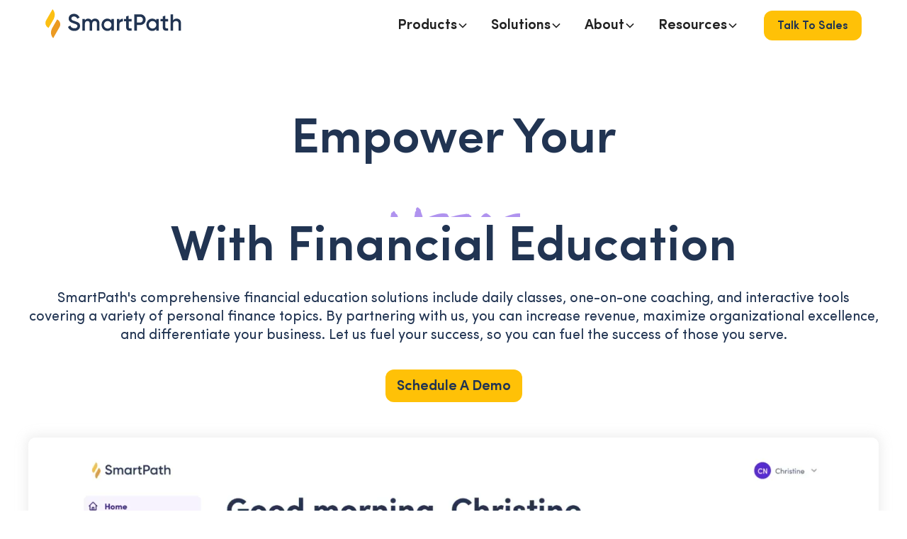

--- FILE ---
content_type: text/html
request_url: https://www.joinsmartpath.com/
body_size: 21921
content:
<!DOCTYPE html><!-- Last Published: Mon Nov 17 2025 14:04:19 GMT+0000 (Coordinated Universal Time) --><html data-wf-domain="www.joinsmartpath.com" data-wf-page="65fdbabdeb353937b7c5a701" data-wf-site="64f205445005fd88ad5ca350"><head><meta charset="utf-8"/><title>SmartPath | Your Financial Education Partner</title><meta content="SmartPath partners with financial institutions and employers nationwide to offer their clients and employees best-in-class financial education." name="description"/><meta content="SmartPath | Your Financial Education Partner" property="og:title"/><meta content="SmartPath partners with financial institutions and employers nationwide to offer their clients and employees best-in-class financial education." property="og:description"/><meta content="https://cdn.prod.website-files.com/64f205445005fd88ad5ca350/6500b318283ad6f18b0b8f6d_opengraph.webp" property="og:image"/><meta content="SmartPath | Your Financial Education Partner" property="twitter:title"/><meta content="SmartPath partners with financial institutions and employers nationwide to offer their clients and employees best-in-class financial education." property="twitter:description"/><meta content="https://cdn.prod.website-files.com/64f205445005fd88ad5ca350/6500b318283ad6f18b0b8f6d_opengraph.webp" property="twitter:image"/><meta property="og:type" content="website"/><meta content="summary_large_image" name="twitter:card"/><meta content="width=device-width, initial-scale=1" name="viewport"/><link href="https://cdn.prod.website-files.com/64f205445005fd88ad5ca350/css/smartpath-build.webflow.shared.6ea16f065.min.css" rel="stylesheet" type="text/css"/><style>@media (min-width:992px) {html.w-mod-js:not(.w-mod-ix) [data-w-id="5aff9a77-7c25-38e9-a503-b6e66c44f1a4"] {display:none;}html.w-mod-js:not(.w-mod-ix) [data-w-id="f2bfbcce-096b-1753-2ea8-1ebbb60bea12"] {display:none;}html.w-mod-js:not(.w-mod-ix) [data-w-id="1b746721-0d7e-f7c9-6361-d913f7c78c5e"] {display:none;}html.w-mod-js:not(.w-mod-ix) [data-w-id="3ad57323-647c-2074-1b97-6b1abfbb9e23"] {display:none;}html.w-mod-js:not(.w-mod-ix) [data-w-id="8f96e1d2-dda0-b71f-ef23-f6fdea2ee5eb"] {display:none;}}</style><link href="https://fonts.googleapis.com" rel="preconnect"/><link href="https://fonts.gstatic.com" rel="preconnect" crossorigin="anonymous"/><script src="https://ajax.googleapis.com/ajax/libs/webfont/1.6.26/webfont.js" type="text/javascript"></script><script type="text/javascript">WebFont.load({  google: {    families: ["Permanent Marker:regular"]  }});</script><script src="https://use.typekit.net/iqy5rbt.js" type="text/javascript"></script><script type="text/javascript">try{Typekit.load();}catch(e){}</script><script type="text/javascript">!function(o,c){var n=c.documentElement,t=" w-mod-";n.className+=t+"js",("ontouchstart"in o||o.DocumentTouch&&c instanceof DocumentTouch)&&(n.className+=t+"touch")}(window,document);</script><link href="https://cdn.prod.website-files.com/64f205445005fd88ad5ca350/64fb8c256f7b21fc591433c4_favicon-smartpath.svg" rel="shortcut icon" type="image/x-icon"/><link href="https://cdn.prod.website-files.com/64f205445005fd88ad5ca350/64fb8c2a6f7b21fc59143808_favicon-smartpath-256.svg" rel="apple-touch-icon"/><link href="https://www.joinsmartpath.com" rel="canonical"/><script async="" src="https://www.googletagmanager.com/gtag/js?id=G-N9TZP78ZPX"></script><script type="text/javascript">window.dataLayer = window.dataLayer || [];function gtag(){dataLayer.push(arguments);}gtag('set', 'developer_id.dZGVlNj', true);gtag('js', new Date());gtag('config', 'G-N9TZP78ZPX');</script><!-- Google Tag Manager -->
<script>(function(w,d,s,l,i){w[l]=w[l]||[];w[l].push({'gtm.start':
new Date().getTime(),event:'gtm.js'});var f=d.getElementsByTagName(s)[0],
j=d.createElement(s),dl=l!='dataLayer'?'&l='+l:'';j.async=true;j.src=
'https://www.googletagmanager.com/gtm.js?id='+i+dl;f.parentNode.insertBefore(j,f);
})(window,document,'script','dataLayer','GTM-MV4N829');</script>
<!-- End Google Tag Manager -->
<style>
/* heading word carousel span styling */
.word-wrapper {
  display: inline-block;
  vertical-align: top;
  height: 1em;
  overflow: hidden;
}

#current-word {
  display: inline-block;
  vertical-align: top;
  transition: transform 0.3s ease-in-out, opacity 0.3s ease-in-out;
  opacity: 1;
}
</style>

<!-- [Attributes by Finsweet] CMS Slider -->
<script async src="https://cdn.jsdelivr.net/npm/@finsweet/attributes-cmsslider@1/cmsslider.js"></script></head><body><div class="w-embed w-iframe"><!-- Google Tag Manager (noscript) -->
<noscript><iframe src="https://www.googletagmanager.com/ns.html?id=GTM-MV4N829"
height="0" width="0" style="display:none;visibility:hidden"></iframe></noscript>
<!-- End Google Tag Manager (noscript) --></div><div class="page-wrapper"><div data-animation="default" class="navbar_component w-nav" data-easing2="ease" fs-scrolldisable-element="smart-nav" data-easing="ease" data-collapse="medium" data-w-id="9a920696-b96e-3e8a-b890-ba56b6bd8276" role="banner" data-duration="400"><div class="container-large"><div class="navbar_container"><a href="/" aria-current="page" class="navbar_logo-link w-nav-brand w--current"><img src="https://cdn.prod.website-files.com/64f205445005fd88ad5ca350/651b212262cb88823df6258b_smartpath-logo.svg" loading="lazy" alt="SmartPath logo" class="navbar_logo"/></a><main role="navigation" class="navbar_menu is-page-height-tablet w-nav-menu"><div data-hover="true" data-delay="200" data-w-id="9a920696-b96e-3e8a-b890-ba56b6bd827b" class="navbar_menu-dropdown w-dropdown"><div class="navbar_dropdown-toggle w-dropdown-toggle"><div>Products</div><div class="dropdown-chevron w-embed"><svg viewBox="0 0 16 16" fill="none" xmlns="http://www.w3.org/2000/svg"><path fill-rule="evenodd" clip-rule="evenodd" d="M2.558 6.295a.25.25 0 0 1 0-.353l.884-.884a.25.25 0 0 1 .353 0L8 9.263l4.204-4.205a.25.25 0 0 1 .354 0l.884.884a.25.25 0 0 1 0 .353l-5.265 5.266a.25.25 0 0 1-.354 0L2.558 6.295Z" fill="currentColor"/></svg></div></div><nav class="navbar_dropdown-list w-dropdown-list"><div class="navbar_dropdown-link-list"><a href="/learn" class="navbar_dropdown-link w-inline-block"><div class="navbar_text-wrapper"><div class="underline-text is-nav_link">SmartPath Learn</div></div></a><a href="/coach" class="navbar_dropdown-link w-inline-block"><div class="navbar_text-wrapper"><div class="underline-text is-nav_link">SmartPath Coach</div></div></a><a href="/pricing" class="navbar_dropdown-link w-inline-block"><div class="navbar_text-wrapper"><div class="underline-text is-nav_link">Pricing</div></div></a></div></nav></div><div data-hover="true" data-delay="200" data-w-id="9a920696-b96e-3e8a-b890-ba56b6bd8292" class="navbar_menu-dropdown w-dropdown"><div class="navbar_dropdown-toggle w-dropdown-toggle"><div>Solutions</div><div class="dropdown-chevron w-embed"><svg viewBox="0 0 16 16" fill="none" xmlns="http://www.w3.org/2000/svg"><path fill-rule="evenodd" clip-rule="evenodd" d="M2.558 6.295a.25.25 0 0 1 0-.353l.884-.884a.25.25 0 0 1 .353 0L8 9.263l4.204-4.205a.25.25 0 0 1 .354 0l.884.884a.25.25 0 0 1 0 .353l-5.265 5.266a.25.25 0 0 1-.354 0L2.558 6.295Z" fill="currentColor"/></svg></div></div><nav class="navbar_dropdown-list w-dropdown-list"><div class="navbar_dropdown-link-list"><a href="/retirement-plan-advisors" class="navbar_dropdown-link w-inline-block"><div class="navbar_text-wrapper"><div class="underline-text is-nav_link">For Retirement Plan Advisors</div></div></a><a href="/employers" class="navbar_dropdown-link w-inline-block"><div class="navbar_text-wrapper"><div class="underline-text is-nav_link">For Employers</div></div></a><a href="/brokers" class="navbar_dropdown-link w-inline-block"><div class="navbar_text-wrapper"><div class="underline-text is-nav_link">For Brokers</div></div></a><a href="/fintech" class="navbar_dropdown-link w-inline-block"><div class="navbar_text-wrapper"><div class="underline-text is-nav_link">For Fintech Companies</div></div></a><a href="/banks-credit-unions" class="navbar_dropdown-link w-inline-block"><div class="navbar_text-wrapper"><div class="underline-text is-nav_link">For Banks &amp; Credit Unions</div></div></a></div></nav></div><div data-hover="true" data-delay="200" data-w-id="9a920696-b96e-3e8a-b890-ba56b6bd82b9" class="navbar_menu-dropdown w-dropdown"><div class="navbar_dropdown-toggle w-dropdown-toggle"><div>About</div><div class="dropdown-chevron w-embed"><svg viewBox="0 0 16 16" fill="none" xmlns="http://www.w3.org/2000/svg"><path fill-rule="evenodd" clip-rule="evenodd" d="M2.558 6.295a.25.25 0 0 1 0-.353l.884-.884a.25.25 0 0 1 .353 0L8 9.263l4.204-4.205a.25.25 0 0 1 .354 0l.884.884a.25.25 0 0 1 0 .353l-5.265 5.266a.25.25 0 0 1-.354 0L2.558 6.295Z" fill="currentColor"/></svg></div></div><nav class="navbar_dropdown-list w-dropdown-list"><div class="navbar_dropdown-link-list"><a href="/about" class="navbar_dropdown-link w-inline-block"><div class="navbar_text-wrapper"><div class="underline-text is-nav_link">About Us</div></div></a><a href="/contact" class="navbar_dropdown-link w-inline-block"><div class="navbar_text-wrapper"><div class="underline-text is-nav_link">Contact Us</div></div></a><a href="/faqs" class="navbar_dropdown-link w-inline-block"><div class="navbar_text-wrapper"><div class="underline-text is-nav_link">FAQs</div></div></a></div></nav></div><div data-hover="true" data-delay="200" data-w-id="88c78ad5-e9c4-39f1-ecd6-184624bd3b6e" class="navbar_menu-dropdown w-dropdown"><div class="navbar_dropdown-toggle w-dropdown-toggle"><div>Resources</div><div class="dropdown-chevron w-embed"><svg viewBox="0 0 16 16" fill="none" xmlns="http://www.w3.org/2000/svg"><path fill-rule="evenodd" clip-rule="evenodd" d="M2.558 6.295a.25.25 0 0 1 0-.353l.884-.884a.25.25 0 0 1 .353 0L8 9.263l4.204-4.205a.25.25 0 0 1 .354 0l.884.884a.25.25 0 0 1 0 .353l-5.265 5.266a.25.25 0 0 1-.354 0L2.558 6.295Z" fill="currentColor"/></svg></div></div><nav class="navbar_dropdown-list w-dropdown-list"><div class="navbar_dropdown-link-list"><a href="/product-demo" class="navbar_dropdown-link w-inline-block"><div class="navbar_text-wrapper"><div class="underline-text is-nav_link">Demo</div></div></a><a href="/content" class="navbar_dropdown-link w-inline-block"><div class="navbar_text-wrapper"><div class="underline-text is-nav_link">Content</div></div></a><a href="/news-press" class="navbar_dropdown-link w-inline-block"><div class="navbar_text-wrapper"><div class="underline-text is-nav_link">News &amp; Press</div></div></a><a href="/blog" class="navbar_dropdown-link w-inline-block"><div class="navbar_text-wrapper"><div class="underline-text is-nav_link">Blog</div></div></a></div></nav></div><div class="navbar_menu-buttons"><a href="https://meetings.hubspot.com/cnero/demo" target="_blank" class="button is-nav nav-button w-button">Talk to Sales</a></div></main><div class="navbar_menu-button w-nav-button"><div class="menu-icon4"><div class="menu-icon4_wrapper-2"><div class="menu-icon1_line-top"></div><div class="menu-icon1_line-middle"><div class="menu-icon_line-middle-top"></div><div class="menu-icon_line-middle-base"></div></div><div class="menu-icon1_line-bottom"></div></div></div></div></div></div></div><div class="global-styles w-embed"><style>
/* Remove to make responsive scaling
html { font-size: calc(0.625rem + 0.41666666666666663vw); }
@media screen and (max-width:1920px) { html { font-size: calc(0.625rem + 0.41666666666666674vw); } }
@media screen and (max-width:1440px) { html { font-size: calc(0.8126951092611863rem + 0.20811654526534862vw); } }
@media screen and (max-width:479px) { html { font-size: calc(0.7494769874476988rem + 0.8368200836820083vw); } }

/* Make text look crisper and more legible in all browsers */
body {
  -webkit-font-smoothing: antialiased;
  -moz-osx-font-smoothing: grayscale;
  text-rendering: optimizeLegibility;
}

/* Focus state style for keyboard navigation for the focusable elements */
*[tabindex]:focus-visible,
  input[type="file"]:focus-visible {
   outline: 0.125rem solid #4d65ff;
   outline-offset: 0.125rem;
}

/* Get rid of top margin on first element in any rich text element */
.w-richtext > :not(div):first-child, .w-richtext > div:first-child > :first-child {
  margin-top: 0 !important;
}

/* Get rid of bottom margin on last element in any rich text element */
.w-richtext>:last-child, .w-richtext ol li:last-child, .w-richtext ul li:last-child {
	margin-bottom: 0 !important;
}

/* Prevent all click and hover interaction with an element */
.pointer-events-off {
	pointer-events: none;
}

/* Enables all click and hover interaction with an element */
.pointer-events-on {
  pointer-events: auto;
}

/* Create a class of .div-square which maintains a 1:1 dimension of a div */
.div-square::after {
	content: "";
	display: block;
	padding-bottom: 100%;
}

/* Make sure containers never lose their center alignment */
.container-medium,.container-small, .container-large {
	margin-right: auto !important;
  margin-left: auto !important;
}

/* 
Make the following elements inherit typography styles from the parent and not have hardcoded values. 
Important: You will not be able to style for example "All Links" in Designer with this CSS applied.
Uncomment this CSS to use it in the project. Leave this message for future hand-off.
*/
/*
a,
.w-input,
.w-select,
.w-tab-link,
.w-nav-link,
.w-dropdown-btn,
.w-dropdown-toggle,
.w-dropdown-link {
  color: inherit;
  text-decoration: inherit;
  font-size: inherit;
}
*/

/* Apply "..." after 3 lines of text */
.text-style-3lines {
	display: -webkit-box;
	overflow: hidden;
	-webkit-line-clamp: 3;
	-webkit-box-orient: vertical;
}

/* Apply "..." after 2 lines of text */
.text-style-2lines {
	display: -webkit-box;
	overflow: hidden;
	-webkit-line-clamp: 2;
	-webkit-box-orient: vertical;
}

/* Adds inline flex display */
.display-inlineflex {
  display: inline-flex;
}

/* These classes are never overwritten */
.hide {
  display: none !important;
}

@media screen and (max-width: 991px) {
  .hide, .hide-tablet {
    display: none !important;
  }
}
@media screen and (max-width: 767px){
  .hide-mobile-landscape{
    display: none !important;
  }
}
@media screen and (max-width: 479px){
  .hide-mobile{
    display: none !important;
  }
}
 
.margin-0 {
  margin: 0rem !important;
}
  
.padding-0 {
  padding: 0rem !important;
}

.spacing-clean {
padding: 0rem !important;
margin: 0rem !important;
}

.margin-top {
  margin-right: 0rem !important;
  margin-bottom: 0rem !important;
  margin-left: 0rem !important;
}

.padding-top {
  padding-right: 0rem !important;
  padding-bottom: 0rem !important;
  padding-left: 0rem !important;
}
  
.margin-right {
  margin-top: 0rem !important;
  margin-bottom: 0rem !important;
  margin-left: 0rem !important;
}

.padding-right {
  padding-top: 0rem !important;
  padding-bottom: 0rem !important;
  padding-left: 0rem !important;
}

.margin-bottom {
  margin-top: 0rem !important;
  margin-right: 0rem !important;
  margin-left: 0rem !important;
}

.padding-bottom {
  padding-top: 0rem !important;
  padding-right: 0rem !important;
  padding-left: 0rem !important;
}

.margin-left {
  margin-top: 0rem !important;
  margin-right: 0rem !important;
  margin-bottom: 0rem !important;
}
  
.padding-left {
  padding-top: 0rem !important;
  padding-right: 0rem !important;
  padding-bottom: 0rem !important;
}
  
.margin-horizontal {
  margin-top: 0rem !important;
  margin-bottom: 0rem !important;
}

.padding-horizontal {
  padding-top: 0rem !important;
  padding-bottom: 0rem !important;
}

.margin-vertical {
  margin-right: 0rem !important;
  margin-left: 0rem !important;
}
  
.padding-vertical {
  padding-right: 0rem !important;
  padding-left: 0rem !important;
}

/* Set css appearance to none & border radius to 0 */
input, textarea {
  -webkit-appearance: none; /* webkit browsers */
  -moz-appearance: none; /* firefox browser */
  appearance: none;
  border-radius: 0;  
}

.w-slider-dot.w-active {
  background-color: #ffc107!important;
}

/* Media Query Menu */
@media only screen and (max-width: 1100px) and (min-width: 992px) {
  .navigation_menu {
    position: absolute;
    left: 0%;
    top: 0%;
    right: 0%;
    bottom: auto;
    z-index: 1;
    display: none;
    overflow: hidden;
    width: 100vw;
    height: 100vh;
    flex-direction: column;
    justify-content: flex-start;
    background-color: white;
    align-items: center;
  }
  .navigation_mobile-trigger {
    display: block;
    position: relative;
    z-index: 2
  }
  .navigation_menu-scroll {
    overflow: scroll;
    height: 100%;
    padding-top: 8.5em;
    padding-right: 4.5rem;
    padding-bottom: 8.5em;
    padding-left: 4.5rem;
    flex-direction: column;
    justify-content: flex-start;
    align-items: flex-start;
  }
  .navigation_menu-links {
    display: flex;
    width: 100%;
    flex-direction: column;
    justify-content: flex-start;
    align-items: flex-start;
  }
  .navigation_link {
    width: 100%;
    height: auto;
    margin-right: 0rem;
    padding-top: 1.5rem;
    padding-bottom: 1.5rem;
    padding-left: 0rem;
    align-items: flex-start;
    border-bottom-width: 0.1em;
    font-size: 1.5rem;
  }
  .navigation_link.w--current {
    border-bottom-style: none;
  }
}

/* Media Query Button */
@media only screen and (max-width: 1351px) and (min-width: 992px) {
  .button.first {
    margin-bottom: 1.5rem;
  }
}
</style></div><main class="main-wrapper"><header class="section_home-hero"><div class="padding-global"><div class="container-large"><div class="padding-section_hero"><div class="home-hero_content-wrapper"><h1 class="hide">Empower your <span id="changing-word-old" class="rotating-text">PARTICIPANTS</span> with comprehensive financial education<br/></h1><div class="max-width-xlarge align-center"><div class="home-hero_heading w-embed"><div class="content">
  <h1>Empower Your</h1>
</div>
<div class="content">
  <h1>
    <span class="word-wrapper">
      <span id="current-word">Employees</span>
    </span>
  </h1>
</div>
<div class="content">
  <h1>With Financial Education</h1>
</div>
<style>
#current-word {
  color: #EC1961;
}
</style></div><div class="global-styles w-embed"><style>
/* Remove to make responsive scaling
html { font-size: calc(0.625rem + 0.41666666666666663vw); }
@media screen and (max-width:1920px) { html { font-size: calc(0.625rem + 0.41666666666666674vw); } }
@media screen and (max-width:1440px) { html { font-size: calc(0.8126951092611863rem + 0.20811654526534862vw); } }
@media screen and (max-width:479px) { html { font-size: calc(0.7494769874476988rem + 0.8368200836820083vw); } }

/* Make text look crisper and more legible in all browsers */
body {
  -webkit-font-smoothing: antialiased;
  -moz-osx-font-smoothing: grayscale;
  text-rendering: optimizeLegibility;
}

/* Focus state style for keyboard navigation for the focusable elements */
*[tabindex]:focus-visible,
  input[type="file"]:focus-visible {
   outline: 0.125rem solid #4d65ff;
   outline-offset: 0.125rem;
}

/* Get rid of top margin on first element in any rich text element */
.w-richtext > :not(div):first-child, .w-richtext > div:first-child > :first-child {
  margin-top: 0 !important;
}

/* Get rid of bottom margin on last element in any rich text element */
.w-richtext>:last-child, .w-richtext ol li:last-child, .w-richtext ul li:last-child {
	margin-bottom: 0 !important;
}

/* Prevent all click and hover interaction with an element */
.pointer-events-off {
	pointer-events: none;
}

/* Enables all click and hover interaction with an element */
.pointer-events-on {
  pointer-events: auto;
}

/* Create a class of .div-square which maintains a 1:1 dimension of a div */
.div-square::after {
	content: "";
	display: block;
	padding-bottom: 100%;
}

/* Make sure containers never lose their center alignment */
.container-medium,.container-small, .container-large {
	margin-right: auto !important;
  margin-left: auto !important;
}

/* 
Make the following elements inherit typography styles from the parent and not have hardcoded values. 
Important: You will not be able to style for example "All Links" in Designer with this CSS applied.
Uncomment this CSS to use it in the project. Leave this message for future hand-off.
*/
/*
a,
.w-input,
.w-select,
.w-tab-link,
.w-nav-link,
.w-dropdown-btn,
.w-dropdown-toggle,
.w-dropdown-link {
  color: inherit;
  text-decoration: inherit;
  font-size: inherit;
}
*/

/* Apply "..." after 3 lines of text */
.text-style-3lines {
	display: -webkit-box;
	overflow: hidden;
	-webkit-line-clamp: 3;
	-webkit-box-orient: vertical;
}

/* Apply "..." after 2 lines of text */
.text-style-2lines {
	display: -webkit-box;
	overflow: hidden;
	-webkit-line-clamp: 2;
	-webkit-box-orient: vertical;
}

/* Adds inline flex display */
.display-inlineflex {
  display: inline-flex;
}

/* These classes are never overwritten */
.hide {
  display: none !important;
}

@media screen and (max-width: 991px) {
  .hide, .hide-tablet {
    display: none !important;
  }
}
@media screen and (max-width: 767px){
  .hide-mobile-landscape{
    display: none !important;
  }
}
@media screen and (max-width: 479px){
  .hide-mobile{
    display: none !important;
  }
}
 
.margin-0 {
  margin: 0rem !important;
}
  
.padding-0 {
  padding: 0rem !important;
}

.spacing-clean {
padding: 0rem !important;
margin: 0rem !important;
}

.margin-top {
  margin-right: 0rem !important;
  margin-bottom: 0rem !important;
  margin-left: 0rem !important;
}

.padding-top {
  padding-right: 0rem !important;
  padding-bottom: 0rem !important;
  padding-left: 0rem !important;
}
  
.margin-right {
  margin-top: 0rem !important;
  margin-bottom: 0rem !important;
  margin-left: 0rem !important;
}

.padding-right {
  padding-top: 0rem !important;
  padding-bottom: 0rem !important;
  padding-left: 0rem !important;
}

.margin-bottom {
  margin-top: 0rem !important;
  margin-right: 0rem !important;
  margin-left: 0rem !important;
}

.padding-bottom {
  padding-top: 0rem !important;
  padding-right: 0rem !important;
  padding-left: 0rem !important;
}

.margin-left {
  margin-top: 0rem !important;
  margin-right: 0rem !important;
  margin-bottom: 0rem !important;
}
  
.padding-left {
  padding-top: 0rem !important;
  padding-right: 0rem !important;
  padding-bottom: 0rem !important;
}
  
.margin-horizontal {
  margin-top: 0rem !important;
  margin-bottom: 0rem !important;
}

.padding-horizontal {
  padding-top: 0rem !important;
  padding-bottom: 0rem !important;
}

.margin-vertical {
  margin-right: 0rem !important;
  margin-left: 0rem !important;
}
  
.padding-vertical {
  padding-right: 0rem !important;
  padding-left: 0rem !important;
}

/* Set css appearance to none & border radius to 0 */
input, textarea {
  -webkit-appearance: none; /* webkit browsers */
  -moz-appearance: none; /* firefox browser */
  appearance: none;
  border-radius: 0;  
}

.w-slider-dot.w-active {
  background-color: #ffc107!important;
}

/* Media Query Menu */
@media only screen and (max-width: 1100px) and (min-width: 992px) {
  .navigation_menu {
    position: absolute;
    left: 0%;
    top: 0%;
    right: 0%;
    bottom: auto;
    z-index: 1;
    display: none;
    overflow: hidden;
    width: 100vw;
    height: 100vh;
    flex-direction: column;
    justify-content: flex-start;
    background-color: white;
    align-items: center;
  }
  .navigation_mobile-trigger {
    display: block;
    position: relative;
    z-index: 2
  }
  .navigation_menu-scroll {
    overflow: scroll;
    height: 100%;
    padding-top: 8.5em;
    padding-right: 4.5rem;
    padding-bottom: 8.5em;
    padding-left: 4.5rem;
    flex-direction: column;
    justify-content: flex-start;
    align-items: flex-start;
  }
  .navigation_menu-links {
    display: flex;
    width: 100%;
    flex-direction: column;
    justify-content: flex-start;
    align-items: flex-start;
  }
  .navigation_link {
    width: 100%;
    height: auto;
    margin-right: 0rem;
    padding-top: 1.5rem;
    padding-bottom: 1.5rem;
    padding-left: 0rem;
    align-items: flex-start;
    border-bottom-width: 0.1em;
    font-size: 1.5rem;
  }
  .navigation_link.w--current {
    border-bottom-style: none;
  }
}

/* Media Query Button */
@media only screen and (max-width: 1351px) and (min-width: 992px) {
  .button.first {
    margin-bottom: 1.5rem;
  }
}
</style></div><div class="global-styles w-embed"><style>
/* Remove to make responsive scaling
html { font-size: calc(0.625rem + 0.41666666666666663vw); }
@media screen and (max-width:1920px) { html { font-size: calc(0.625rem + 0.41666666666666674vw); } }
@media screen and (max-width:1440px) { html { font-size: calc(0.8126951092611863rem + 0.20811654526534862vw); } }
@media screen and (max-width:479px) { html { font-size: calc(0.7494769874476988rem + 0.8368200836820083vw); } }

/* Make text look crisper and more legible in all browsers */
body {
  -webkit-font-smoothing: antialiased;
  -moz-osx-font-smoothing: grayscale;
  text-rendering: optimizeLegibility;
}

/* Focus state style for keyboard navigation for the focusable elements */
*[tabindex]:focus-visible,
  input[type="file"]:focus-visible {
   outline: 0.125rem solid #4d65ff;
   outline-offset: 0.125rem;
}

/* Get rid of top margin on first element in any rich text element */
.w-richtext > :not(div):first-child, .w-richtext > div:first-child > :first-child {
  margin-top: 0 !important;
}

/* Get rid of bottom margin on last element in any rich text element */
.w-richtext>:last-child, .w-richtext ol li:last-child, .w-richtext ul li:last-child {
	margin-bottom: 0 !important;
}

/* Prevent all click and hover interaction with an element */
.pointer-events-off {
	pointer-events: none;
}

/* Enables all click and hover interaction with an element */
.pointer-events-on {
  pointer-events: auto;
}

/* Create a class of .div-square which maintains a 1:1 dimension of a div */
.div-square::after {
	content: "";
	display: block;
	padding-bottom: 100%;
}

/* Make sure containers never lose their center alignment */
.container-medium,.container-small, .container-large {
	margin-right: auto !important;
  margin-left: auto !important;
}

/* 
Make the following elements inherit typography styles from the parent and not have hardcoded values. 
Important: You will not be able to style for example "All Links" in Designer with this CSS applied.
Uncomment this CSS to use it in the project. Leave this message for future hand-off.
*/
/*
a,
.w-input,
.w-select,
.w-tab-link,
.w-nav-link,
.w-dropdown-btn,
.w-dropdown-toggle,
.w-dropdown-link {
  color: inherit;
  text-decoration: inherit;
  font-size: inherit;
}
*/

/* Apply "..." after 3 lines of text */
.text-style-3lines {
	display: -webkit-box;
	overflow: hidden;
	-webkit-line-clamp: 3;
	-webkit-box-orient: vertical;
}

/* Apply "..." after 2 lines of text */
.text-style-2lines {
	display: -webkit-box;
	overflow: hidden;
	-webkit-line-clamp: 2;
	-webkit-box-orient: vertical;
}

/* Adds inline flex display */
.display-inlineflex {
  display: inline-flex;
}

/* These classes are never overwritten */
.hide {
  display: none !important;
}

@media screen and (max-width: 991px) {
  .hide, .hide-tablet {
    display: none !important;
  }
}
@media screen and (max-width: 767px){
  .hide-mobile-landscape{
    display: none !important;
  }
}
@media screen and (max-width: 479px){
  .hide-mobile{
    display: none !important;
  }
}
 
.margin-0 {
  margin: 0rem !important;
}
  
.padding-0 {
  padding: 0rem !important;
}

.spacing-clean {
padding: 0rem !important;
margin: 0rem !important;
}

.margin-top {
  margin-right: 0rem !important;
  margin-bottom: 0rem !important;
  margin-left: 0rem !important;
}

.padding-top {
  padding-right: 0rem !important;
  padding-bottom: 0rem !important;
  padding-left: 0rem !important;
}
  
.margin-right {
  margin-top: 0rem !important;
  margin-bottom: 0rem !important;
  margin-left: 0rem !important;
}

.padding-right {
  padding-top: 0rem !important;
  padding-bottom: 0rem !important;
  padding-left: 0rem !important;
}

.margin-bottom {
  margin-top: 0rem !important;
  margin-right: 0rem !important;
  margin-left: 0rem !important;
}

.padding-bottom {
  padding-top: 0rem !important;
  padding-right: 0rem !important;
  padding-left: 0rem !important;
}

.margin-left {
  margin-top: 0rem !important;
  margin-right: 0rem !important;
  margin-bottom: 0rem !important;
}
  
.padding-left {
  padding-top: 0rem !important;
  padding-right: 0rem !important;
  padding-bottom: 0rem !important;
}
  
.margin-horizontal {
  margin-top: 0rem !important;
  margin-bottom: 0rem !important;
}

.padding-horizontal {
  padding-top: 0rem !important;
  padding-bottom: 0rem !important;
}

.margin-vertical {
  margin-right: 0rem !important;
  margin-left: 0rem !important;
}
  
.padding-vertical {
  padding-right: 0rem !important;
  padding-left: 0rem !important;
}

/* Set css appearance to none & border radius to 0 */
input, textarea {
  -webkit-appearance: none; /* webkit browsers */
  -moz-appearance: none; /* firefox browser */
  appearance: none;
  border-radius: 0;  
}

.w-slider-dot.w-active {
  background-color: #ffc107!important;
}

/* Media Query Menu */
@media only screen and (max-width: 1100px) and (min-width: 992px) {
  .navigation_menu {
    position: absolute;
    left: 0%;
    top: 0%;
    right: 0%;
    bottom: auto;
    z-index: 1;
    display: none;
    overflow: hidden;
    width: 100vw;
    height: 100vh;
    flex-direction: column;
    justify-content: flex-start;
    background-color: white;
    align-items: center;
  }
  .navigation_mobile-trigger {
    display: block;
    position: relative;
    z-index: 2
  }
  .navigation_menu-scroll {
    overflow: scroll;
    height: 100%;
    padding-top: 8.5em;
    padding-right: 4.5rem;
    padding-bottom: 8.5em;
    padding-left: 4.5rem;
    flex-direction: column;
    justify-content: flex-start;
    align-items: flex-start;
  }
  .navigation_menu-links {
    display: flex;
    width: 100%;
    flex-direction: column;
    justify-content: flex-start;
    align-items: flex-start;
  }
  .navigation_link {
    width: 100%;
    height: auto;
    margin-right: 0rem;
    padding-top: 1.5rem;
    padding-bottom: 1.5rem;
    padding-left: 0rem;
    align-items: flex-start;
    border-bottom-width: 0.1em;
    font-size: 1.5rem;
  }
  .navigation_link.w--current {
    border-bottom-style: none;
  }
}

/* Media Query Button */
@media only screen and (max-width: 1351px) and (min-width: 992px) {
  .button.first {
    margin-bottom: 1.5rem;
  }
}
</style></div></div><div class="margin-top margin-small"><div class="max-width-xlarge align-center"><p>SmartPath&#x27;s comprehensive financial education solutions include daily classes, one-on-one coaching, and interactive tools covering a variety of personal finance topics. By partnering with us, you can increase revenue, maximize organizational excellence, and differentiate your business. Let us fuel your success, so you can fuel the success of those you serve.</p></div></div><div class="margin-top margin-medium"><a href="https://meetings.hubspot.com/cnero/demo" target="_blank" class="button w-button">Schedule A Demo</a></div></div><div class="margin-top margin-large"><div class="home-hero_image"><img src="https://cdn.prod.website-files.com/64f205445005fd88ad5ca350/6503866f351df41bceb881a0_smartpath-hero.webp" loading="lazy" sizes="(max-width: 1776px) 100vw, 1776px" height="Auto" alt="The SmartPath homepage greets the user and guides them on a personalized financial education journey." srcset="https://cdn.prod.website-files.com/64f205445005fd88ad5ca350/6503866f351df41bceb881a0_smartpath-hero-p-500.webp 500w, https://cdn.prod.website-files.com/64f205445005fd88ad5ca350/6503866f351df41bceb881a0_smartpath-hero-p-800.webp 800w, https://cdn.prod.website-files.com/64f205445005fd88ad5ca350/6503866f351df41bceb881a0_smartpath-hero-p-1080.webp 1080w, https://cdn.prod.website-files.com/64f205445005fd88ad5ca350/6503866f351df41bceb881a0_smartpath-hero-p-1600.webp 1600w, https://cdn.prod.website-files.com/64f205445005fd88ad5ca350/6503866f351df41bceb881a0_smartpath-hero.webp 1776w"/></div></div><div class="home-hero-line_wrapper"><div class="line-1_wrapper"><img src="https://cdn.prod.website-files.com/64f205445005fd88ad5ca350/64f2162b617569224ab80b46_line-1.svg" loading="lazy" alt="" class="line-1"/></div><div class="line-2_wrapper"><img src="https://cdn.prod.website-files.com/64f205445005fd88ad5ca350/64f2178387b976f532d41950_line-2.svg" loading="lazy" alt="" class="line-2"/></div></div><section class="gradient-bg"><div class="bg-circle _1"></div><div class="bg-circle _2"></div><div class="bg-circle _3"></div><div class="bg-circle _4"></div><div class="bg-circle _5"></div><div class="bg-circle _6"></div></section></div></div></div></header><section data-w-id="863e2c9b-a0bd-2f2e-b0d8-50de837c3d37" style="opacity:0" class="section_feature"><div class="padding-global"><div class="container-large"><div class="padding-section-medium"><div class="heading-info_wrapper"><h2>Why SmartPath?<br/></h2></div><div class="margin-top margin-large"><div class="fs-styleguide_4-col"><div id="w-node-_8001a415-2d8e-6ffe-176c-02e32da3e5ab-b7c5a701" class="feature_item"><img src="https://cdn.prod.website-files.com/64f205445005fd88ad5ca350/64f21992743962dc92c62acd_Group%2097.svg" loading="lazy" alt="13+ years providing financial education" class="icon-1x1-custom"/><div class="heading-style-h4"><span data-purecounter-end="15" class="counter">15</span>+ Years</div><div>Providing Financial Education</div></div><div id="w-node-_0c2f1737-a597-c06e-9b7b-ea0cb683a961-b7c5a701" class="feature_item"><img src="https://cdn.prod.website-files.com/64f205445005fd88ad5ca350/64f219927d6477504d93b165_Group%2097-1.svg" loading="lazy" alt="99% client retention" class="icon-1x1-custom"/><div class="heading-style-h4"><span data-purecounter-duration="2" data-purecounter-end="99" class="counter">99</span>%</div><div>Client Retention</div></div><div id="w-node-cd3ad5c4-3121-78f3-da69-dfb0630f5118-b7c5a701" class="feature_item"><img src="https://cdn.prod.website-files.com/64f205445005fd88ad5ca350/64f2199263958ea183f152d5_Group%2097-2.svg" loading="lazy" alt="600,000+ users supported" class="icon-1x1-custom"/><div class="heading-style-h4"><span data-purecounter-duration="3" data-purecounter-end="1000000" class="counter">1,000,000</span>+</div><div>Users Supported</div></div><div id="w-node-_235863f7-4c50-b918-c941-56f174742ac4-b7c5a701" class="feature_item"><img src="https://cdn.prod.website-files.com/64f205445005fd88ad5ca350/64f21992ada40165e96f736a_Group%2097-3.svg" loading="lazy" alt="inc. 5000 ranked company" class="icon-1x1-custom"/><div class="heading-style-h4">2024</div><div>Inc. 5000 Company</div></div></div></div><div class="margin-top margin-huge"><div class="heading-info_wrapper"><div class="heading-style-h4">Trusted By</div></div></div><div class="max-width-large align-center"><div class="margin-top margin-large"><div class="logo_grid"><img src="https://cdn.prod.website-files.com/64f205445005fd88ad5ca350/65bbc317354f0e5ddebd58de_Logo_Leidos.svg" loading="lazy" id="w-node-_2ad61452-967b-3545-5a1c-5c3e3a682a63-b7c5a701" alt="The logo of SmartPath&#x27;s valued employer client, Leidos. " class="logo-image"/><img src="https://cdn.prod.website-files.com/64f205445005fd88ad5ca350/65c11cb39e1688e2b55f74c2_Lumen-logo-R-1.svg" loading="lazy" id="w-node-_2c0aadee-f11f-03c5-c95b-aa371fbdb66a-b7c5a701" alt="The logo of SmartPath&#x27;s valued employer client, Lumen." class="logo-image"/><img src="https://cdn.prod.website-files.com/64f205445005fd88ad5ca350/64f21ab058fad6ba8c2df6ca_Asset%2061.svg" loading="lazy" id="w-node-_2f8270a8-6d85-42ce-aeb6-9de9b90b8a81-b7c5a701" alt="The logo of SmartPath&#x27;s valued employer client, The Home Depot. " class="logo-image"/><img src="https://cdn.prod.website-files.com/64f205445005fd88ad5ca350/65bc13845c5c8609456b855e_Bienville_Capital_Group.svg" loading="lazy" id="w-node-_91508279-72f6-6550-7724-232fc4dcaa42-b7c5a701" alt="The logo of SmartPath&#x27;s valued Retirement Plan Advisor client, Bienville Capital Group.." class="logo-image"/><img src="https://cdn.prod.website-files.com/64f205445005fd88ad5ca350/651442ce75e7e11db7d08766_HII_logo.png" loading="lazy" id="w-node-_7d5d8e21-ca20-3caf-0c0d-40d6ff63dd02-b7c5a701" alt="The logo of SmartPath&#x27;s valued employer client, HII." class="logo-image"/></div></div></div><div class="background-gradient"></div><div class="section-line_wrapper"><div class="line-3_wrapper"><img src="https://cdn.prod.website-files.com/64f205445005fd88ad5ca350/64f21cb0f6decbe606da679e_Group%2053.svg" loading="lazy" alt="" class="line-3"/></div><div class="line-4_wrapper"><img src="https://cdn.prod.website-files.com/64f205445005fd88ad5ca350/64f21caa4154d2c176b286eb_Group%20138.svg" loading="lazy" alt="" class="line-4"/></div></div></div></div></div></section><section class="section_product"><div class="padding-global"><div class="container-large"><div class="padding-section-medium"><div data-w-id="237ef8db-6710-b54b-20a9-f911015e12c3" style="opacity:0" class="heading-info_wrapper"><h2>Our Products<br/></h2><div class="margin-top margin-small"><div class="max-width-xlarge align-center"><p>SmartPath provides unbiased and actionable financial guidance, including education, personal coaching, and user-driven insights, so you can build loyalty and trust with those you serve.</p></div></div></div><div class="margin-top margin-huge"><div class="fs-styleguide_2-col"><div id="w-node-_1e527a76-f14d-fa1f-6eaf-44f8220e5513-b7c5a701" class="media_container"><img src="https://cdn.prod.website-files.com/64f205445005fd88ad5ca350/64f21eb3c2be7267d75e495c_product-image%20(1).png" loading="lazy" sizes="(max-width: 1432px) 100vw, 1432px" srcset="https://cdn.prod.website-files.com/64f205445005fd88ad5ca350/64f21eb3c2be7267d75e495c_product-image%20(1)-p-500.png 500w, https://cdn.prod.website-files.com/64f205445005fd88ad5ca350/64f21eb3c2be7267d75e495c_product-image%20(1)-p-800.png 800w, https://cdn.prod.website-files.com/64f205445005fd88ad5ca350/64f21eb3c2be7267d75e495c_product-image%20(1).png 1432w" alt="One of SmartPath&#x27;s popular retirement classes titled: I&#x27;m Investing in my 401(k)...What&#x27;s Next?"/></div><div id="w-node-_164ba9e7-b0df-3274-ed7a-b37692f6d0de-b7c5a701" data-w-id="164ba9e7-b0df-3274-ed7a-b37692f6d0de" style="opacity:0" class="content_container"><img src="https://cdn.prod.website-files.com/64f205445005fd88ad5ca350/64f21f3d4154d2c176b4c643_Logo_Stacked_Learn.png" loading="lazy" sizes="(max-width: 1204px) 100vw, 1204px" srcset="https://cdn.prod.website-files.com/64f205445005fd88ad5ca350/64f21f3d4154d2c176b4c643_Logo_Stacked_Learn-p-500.png 500w, https://cdn.prod.website-files.com/64f205445005fd88ad5ca350/64f21f3d4154d2c176b4c643_Logo_Stacked_Learn-p-800.png 800w, https://cdn.prod.website-files.com/64f205445005fd88ad5ca350/64f21f3d4154d2c176b4c643_Logo_Stacked_Learn-p-1080.png 1080w, https://cdn.prod.website-files.com/64f205445005fd88ad5ca350/64f21f3d4154d2c176b4c643_Logo_Stacked_Learn.png 1204w" alt="SmartPath Learn logo" class="logo-image is-small"/><div class="margin-top margin-medium"><div class="max-width-small is-full-width-mobile"><p>Live and on-demand personal finance classes covering over 130 different topics.</p></div></div><div class="margin-top margin-medium"><div class="button-group"><a href="/learn" class="button is-icon w-inline-block"><div>Learn More</div><div class="icon-1x1-small w-embed"><svg aria-hidden="true" fill='currentColor' role="img" viewBox="0 0 20 21" xmlns="http://www.w3.org/2000/svg"><title>Arrow Right</title><polygon points="16.172 9 10.101 2.929 11.515 1.515 20 10 19.293 10.707 11.515 18.485 10.101 17.071 16.172 11 0 11 0 9"/></svg></div></a></div></div></div></div></div><div class="margin-top margin-xhuge"><div class="fs-styleguide_2-col is-reversed"><div id="w-node-_973ee82b-a5eb-3dfa-7059-62ce8bd512a4-b7c5a701" data-w-id="973ee82b-a5eb-3dfa-7059-62ce8bd512a4" style="opacity:0" class="content_container"><img src="https://cdn.prod.website-files.com/64f205445005fd88ad5ca350/64f21f3d890b774214d3523b_Logo_Stacked_Coach.png" loading="lazy" sizes="(max-width: 1204px) 100vw, 1204px" srcset="https://cdn.prod.website-files.com/64f205445005fd88ad5ca350/64f21f3d890b774214d3523b_Logo_Stacked_Coach-p-500.png 500w, https://cdn.prod.website-files.com/64f205445005fd88ad5ca350/64f21f3d890b774214d3523b_Logo_Stacked_Coach-p-800.png 800w, https://cdn.prod.website-files.com/64f205445005fd88ad5ca350/64f21f3d890b774214d3523b_Logo_Stacked_Coach-p-1080.png 1080w, https://cdn.prod.website-files.com/64f205445005fd88ad5ca350/64f21f3d890b774214d3523b_Logo_Stacked_Coach.png 1204w" alt="SmartPath Coach Logo" class="logo-image is-small"/><div class="margin-top margin-medium"><div class="max-width-small is-full-width-mobile"><p>One-on-one coaching with a dedicated financial professional.</p></div></div><div class="margin-top margin-medium"><div class="button-group"><a href="/coach" class="button is-icon w-inline-block"><div>Learn More</div><div class="icon-1x1-small w-embed"><svg aria-hidden="true" fill='currentColor' role="img" viewBox="0 0 20 21" xmlns="http://www.w3.org/2000/svg"><title>Arrow Right</title><polygon points="16.172 9 10.101 2.929 11.515 1.515 20 10 19.293 10.707 11.515 18.485 10.101 17.071 16.172 11 0 11 0 9"/></svg></div></a></div></div></div><div id="w-node-_973ee82b-a5eb-3dfa-7059-62ce8bd512a2-b7c5a701" class="media_container"><img src="https://cdn.prod.website-files.com/64f205445005fd88ad5ca350/64f220d1e36d896066615062_product-image-2%20(1).png" loading="lazy" sizes="(max-width: 1442px) 100vw, 1442px" srcset="https://cdn.prod.website-files.com/64f205445005fd88ad5ca350/64f220d1e36d896066615062_product-image-2%20(1)-p-500.png 500w, https://cdn.prod.website-files.com/64f205445005fd88ad5ca350/64f220d1e36d896066615062_product-image-2%20(1)-p-800.png 800w, https://cdn.prod.website-files.com/64f205445005fd88ad5ca350/64f220d1e36d896066615062_product-image-2%20(1).png 1442w" alt="The user platform makes it easy for users to schedule an appointment with a certified financial coach. "/></div></div></div></div></div></div></section><section data-w-id="853fba1c-dad1-6d30-3c77-51c22babc5ad" style="opacity:0" class="section_solution"><div class="padding-global"><div class="container-large"><div class="padding-section-medium"><div class="heading-info_wrapper"><h2>A solution for everyone<br/></h2><div class="margin-top margin-small"><div class="max-width-xlarge align-center"><p>SmartPath is the perfect complement to any business. We educate your population to make sound financial decisions, then deliver key insights and learnings back to you. Leveraging advanced AI technology, we offer best-in-class, personalized financial education that will give you the edge to outpace your competition.</p></div></div></div><div class="margin-top margin-large"><div class="solution_grid"><div data-w-id="f2bfbcce-096b-1753-2ea8-1ebbb60bea0b" class="solution-card"><div id="w-node-f2bfbcce-096b-1753-2ea8-1ebbb60bea0c-b7c5a701" class="solution-card_item"><img src="https://cdn.prod.website-files.com/64f205445005fd88ad5ca350/64f22233ada40165e9773a33_Group%2099.svg" loading="lazy" alt="Increase contributions by educating participants on retirement planning and optimizing their savings." class="icon-1x1-custom"/><div class="icon-title">Retirement Plan Advisors</div><a href="/retirement-plan-advisors" class="button is-red w-button">Learn More</a></div><div data-w-id="f2bfbcce-096b-1753-2ea8-1ebbb60bea12" class="solution-card_hover"><div class="icon-title">Retirement Plan Advisors</div><p class="text-size-regular">Increase contributions by educating participants on retirement planning and optimizing their savings.</p><a href="/retirement-plan-advisors" class="button is-red w-button">Learn More</a></div></div><div id="w-node-_2c5fe624-ede9-9439-3251-a81ae3656d9b-b7c5a701" data-w-id="2c5fe624-ede9-9439-3251-a81ae3656d9b" class="solution-card"><div id="w-node-_853fba1c-dad1-6d30-3c77-51c22babc5b7-b7c5a701" class="solution-card_item"><img src="https://cdn.prod.website-files.com/64f205445005fd88ad5ca350/64f2223373db7dc906cf8042_Group%20100.svg" loading="lazy" alt="Create a more competitive compensation package by adding a financial wellness solution." class="icon-1x1-custom"/><div class="icon-title">Employers</div><a href="/employers" class="button is-green w-button">Learn More</a></div><div data-w-id="5aff9a77-7c25-38e9-a503-b6e66c44f1a4" class="solution-card_hover"><div class="icon-title">Employers</div><p class="text-size-regular">Create a more competitive compensation package by adding a financial wellness solution.</p><a href="/employers" class="button is-green w-button">Learn More</a></div></div><div id="w-node-_1b746721-0d7e-f7c9-6361-d913f7c78c57-b7c5a701" data-w-id="1b746721-0d7e-f7c9-6361-d913f7c78c57" class="solution-card"><div id="w-node-_1b746721-0d7e-f7c9-6361-d913f7c78c58-b7c5a701" class="solution-card_item"><img src="https://cdn.prod.website-files.com/64f205445005fd88ad5ca350/64f22233f6320f093a25b086_Group%20101.svg" loading="lazy" alt="Differentiate your insurance offering by including a tailored financial wellness solution." class="icon-1x1-custom"/><div class="icon-title">Brokers</div><a href="/brokers" class="button is-purple w-button">Learn More</a></div><div data-w-id="1b746721-0d7e-f7c9-6361-d913f7c78c5e" class="solution-card_hover"><div class="icon-title">Brokers</div><p class="text-size-regular">Differentiate your insurance offering by including a tailored financial wellness solution.</p><a href="/brokers" class="button is-purple w-button">Learn More</a></div></div><div id="w-node-_3ad57323-647c-2074-1b97-6b1abfbb9e1c-b7c5a701" data-w-id="3ad57323-647c-2074-1b97-6b1abfbb9e1c" class="solution-card"><div id="w-node-_3ad57323-647c-2074-1b97-6b1abfbb9e1d-b7c5a701" class="solution-card_item"><img src="https://cdn.prod.website-files.com/64f205445005fd88ad5ca350/64f222337d6477504d9be35d_Group%2098.svg" loading="lazy" alt="Integrate financial education into your own ecosystem to add value for users." class="icon-1x1-custom"/><div class="icon-title">Fintech Companies</div><a href="/fintech" class="button w-button">Learn More</a></div><div data-w-id="3ad57323-647c-2074-1b97-6b1abfbb9e23" class="solution-card_hover"><div class="icon-title">Fintech Companies</div><p class="text-size-regular">Integrate financial education into your own ecosystem to add value for users.</p><a href="/fintech" class="button w-button">Learn More</a></div></div><div data-w-id="8f96e1d2-dda0-b71f-ef23-f6fdea2ee5e4" class="solution-card"><div id="w-node-_8f96e1d2-dda0-b71f-ef23-f6fdea2ee5e5-b7c5a701" class="solution-card_item"><img src="https://cdn.prod.website-files.com/64f205445005fd88ad5ca350/651201b265aadee39edc7f72_bank.svg" loading="lazy" alt="Integrate financial education into your own ecosystem to add value for users." class="icon-1x1-custom"/><div class="icon-title">Banks &amp; Credit Unions</div><a href="/banks-credit-unions" class="button is-blue w-button">Learn More</a></div><div data-w-id="8f96e1d2-dda0-b71f-ef23-f6fdea2ee5eb" class="solution-card_hover"><div class="icon-title">Banks &amp; Credit Unions</div><p class="text-size-regular">Build customer loyalty and trust by providing a valuable, add-on feature to your existing products.</p><a href="/banks-credit-unions" class="button is-blue w-button">Learn More</a></div></div></div></div></div></div></div></section><section data-w-id="feee9b68-56b5-c045-a673-ffb9cd3b8243" style="opacity:0" class="section_video"><div class="padding-global"><div class="container-large"><div class="padding-section-medium"><div class="heading-info_wrapper"><h2>Experience SmartPath for Yourself!</h2><div class="margin-top margin-small"><div class="max-width-xlarge align-center"><p>Check out our demo for an insider look at the user-friendly interface and interactive features that make SmartPath the go-to resource for financial learning.</p></div></div></div><div class="margin-top margin-medium"><div class="video_wrapper"><div class="html-embed-3 w-embed w-iframe"><div style='position:relative;height:0;padding-bottom:56.25%'><iframe class='sproutvideo-player' src='https://videos.sproutvideo.com/embed/1190d7b91116e2c498/949fb01429d16c10?playerTheme=dark&amp;playerColor=fec007' style='position:absolute;width:100%;height:100%;left:0;top:0' frameborder='0' allowfullscreen referrerpolicy='no-referrer-when-downgrade' title='Video Player'></iframe></div></div></div></div></div></div></div></section><section class="section_highlight"><div class="padding-global"><div class="container-large"><div class="padding-section-medium"><div data-w-id="e868f2f3-f911-80ee-89ca-07b00996572b" style="opacity:0" class="hightlight_component"><div class="fs-styleguide_2-col"><div id="w-node-_839884ce-c91e-c3ca-adcd-124732d9ef58-b7c5a701" class="media_container"><img src="https://cdn.prod.website-files.com/64f205445005fd88ad5ca350/6514939cb72d2da1ad55b857_Homepage_AI.webp" loading="lazy" sizes="(max-width: 1200px) 100vw, 1200px" srcset="https://cdn.prod.website-files.com/64f205445005fd88ad5ca350/6514939cb72d2da1ad55b857_Homepage_AI-p-500.webp 500w, https://cdn.prod.website-files.com/64f205445005fd88ad5ca350/6514939cb72d2da1ad55b857_Homepage_AI-p-800.webp 800w, https://cdn.prod.website-files.com/64f205445005fd88ad5ca350/6514939cb72d2da1ad55b857_Homepage_AI-p-1080.webp 1080w, https://cdn.prod.website-files.com/64f205445005fd88ad5ca350/6514939cb72d2da1ad55b857_Homepage_AI.webp 1200w" alt="Diverse hands &quot;all-in&quot; showing SmartPath&#x27;s customized service and messaging, " class="image-17"/></div><div id="w-node-_839884ce-c91e-c3ca-adcd-124732d9ef5a-b7c5a701" class="content_container"><div class="subtitle text-color-yellow">Product Feature</div><div class="margin-top margin-small"><h3>SmartPath&#x27;s AI-driven personalization engine</h3></div><div class="margin-top margin-medium"><p class="text-color-white">SmartPath’s proprietary AI-powered personalization engine ensures that every user achieves maximum benefit by personalizing our resources and making recommendations based on their unique demographics and interests. <strong>We are the only provider in the financial education industry leveraging this advanced technology.</strong></p></div><div class="margin-top margin-medium"><a href="https://meetings.hubspot.com/cnero/demo" target="_blank" class="button is-green w-button">Schedule A Demo</a></div></div></div></div></div></div></div></section><article data-w-id="361e1fe4-5aed-7cb2-6198-e0340a92731c" class="section_testimonial"><div class="padding-global"><div class="container-large"><div class="padding-section-medium"><div class="max-width-large align-center"><div class="heading-info_wrapper"><h2>See why customers love SmartPath!<br/></h2></div></div><div class="margin-top margin-medium"><div data-delay="4000" data-animation="slide" class="testimonial_component w-slider" data-autoplay="false" data-easing="ease" data-hide-arrows="false" data-disable-swipe="false" data-autoplay-limit="0" data-nav-spacing="3" data-duration="500" data-infinite="true" fs-cmsslider-element="slider"><div class="testimonial_mask w-slider-mask"><div class="testimonial_slide w-slide"></div><div class="testimonial_slide w-slide"></div></div><div class="testimonial_arrow hide-mobile-landscape w-slider-arrow-left"><div class="testimonial_arrow-icon w-embed"><svg width="100%" height="100%" viewBox="0 0 16 16" fill="none" xmlns="http://www.w3.org/2000/svg">
<path d="M3.31066 8.75001L9.03033 14.4697L7.96967 15.5303L0.439339 8.00001L7.96967 0.469676L9.03033 1.53034L3.31066 7.25001L15.5 7.25L15.5 8.75L3.31066 8.75001Z" fill="currentColor"/>
</svg></div></div><div class="testimonial_arrow hide-mobile-landscape w-slider-arrow-right"><div class="testimonial_arrow-icon w-embed"><svg width="100%" height="100%" viewBox="0 0 16 16" fill="none" xmlns="http://www.w3.org/2000/svg">
<path d="M12.6893 7.25L6.96967 1.53033L8.03033 0.469666L15.5607 8L8.03033 15.5303L6.96967 14.4697L12.6893 8.75H0.5V7.25H12.6893Z" fill="currentColor"/>
</svg></div></div><div class="testimonial_slide-nav w-slider-nav w-slider-nav-invert w-round"></div></div><div class="hide w-dyn-list"><div fs-cmsslider-element="list" role="list" class="w-dyn-items"><div role="listitem" class="collection-item w-dyn-item"><div class="testimonial_content"><div class="testimonial_quote-wrapper"><img src="https://cdn.prod.website-files.com/64f205445005fd88ad5ca350/64f266bad07d6fdd706d2dec_quote.svg" loading="lazy" alt="" class="testimonial-quote"/></div><div class="margin-vertical margin-medium"><div class="text-size-large">“Having a SmartPath Financial Coach is one of the best and smartest decisions I’ve made in my life.”</div></div><p class="text-weight-semibold">Heather J.</p><div class="testimonial-title"><p class="text-size-regular text-weight-semibold">SmartPath User</p><p class="text-size-regular padding-left padding-xxsmall text-style-italic w-condition-invisible w-dyn-bind-empty"></p></div></div></div><div role="listitem" class="collection-item w-dyn-item"><div class="testimonial_content"><div class="testimonial_quote-wrapper"><img src="https://cdn.prod.website-files.com/64f205445005fd88ad5ca350/64f266bad07d6fdd706d2dec_quote.svg" loading="lazy" alt="" class="testimonial-quote"/></div><div class="margin-vertical margin-medium"><div class="text-size-large">SmartPath has been the cornerstone of Lumen’s financial well-being program since we launched a pilot in 2017. I participated in the original pilot program and it turned out to be the best thing I’ve ever done for myself and my family. My personal experience has made me the biggest champion of SmartPath, and I truly believe every single one of our employees should speak with a SmartPath coach.</div></div><p class="text-weight-semibold">Charlie Ho</p><div class="testimonial-title"><p class="text-size-regular text-weight-semibold">Lead Benefits Analyst</p><p class="text-size-regular padding-left padding-xxsmall text-style-italic">Lumen</p></div></div></div><div role="listitem" class="collection-item w-dyn-item"><div class="testimonial_content"><div class="testimonial_quote-wrapper"><img src="https://cdn.prod.website-files.com/64f205445005fd88ad5ca350/64f266bad07d6fdd706d2dec_quote.svg" loading="lazy" alt="" class="testimonial-quote"/></div><div class="margin-vertical margin-medium"><div class="text-size-large">Without an understanding of how to build a foundation for financial wellness, overall wellness for the diverse performer is unlikely. The team at SmartPath offers the diverse performers at our conferences an actionable framework for addressing this important need.</div></div><p class="text-weight-semibold">Werten Bellamy</p><div class="testimonial-title"><p class="text-size-regular text-weight-semibold">President</p><p class="text-size-regular padding-left padding-xxsmall text-style-italic">Stakeholders, Inc.</p></div></div></div><div role="listitem" class="collection-item w-dyn-item"><div class="testimonial_content"><div class="testimonial_quote-wrapper"><img src="https://cdn.prod.website-files.com/64f205445005fd88ad5ca350/64f266bad07d6fdd706d2dec_quote.svg" loading="lazy" alt="" class="testimonial-quote"/></div><div class="margin-vertical margin-medium"><div class="text-size-large">Your format is engaging – casual but simple and clear, and you make a technically complicated benefit less daunting and easy to understand.</div></div><p class="text-weight-semibold">Lalaine Balois</p><div class="testimonial-title"><p class="text-size-regular text-weight-semibold">Benefits Consultant</p><p class="text-size-regular padding-left padding-xxsmall text-style-italic">Leidos</p></div></div></div><div role="listitem" class="collection-item w-dyn-item"><div class="testimonial_content"><div class="testimonial_quote-wrapper"><img src="https://cdn.prod.website-files.com/64f205445005fd88ad5ca350/64f266bad07d6fdd706d2dec_quote.svg" loading="lazy" alt="" class="testimonial-quote"/></div><div class="margin-vertical margin-medium"><div class="text-size-large">SmartPath will help guide our employees through buying a house, paying down debt, saving for retirement, understanding the unique GoDaddy total rewards package, and much more. It&#x27;s been a pleasure to partner with the entire SmartPath team. It&#x27;s been a pleasure to partner with the entire SmartPath team!</div></div><p class="text-weight-semibold">Rob Wisniewski</p><div class="testimonial-title"><p class="text-size-regular text-weight-semibold">Director of Benefits</p><p class="text-size-regular padding-left padding-xxsmall text-style-italic">GoDaddy</p></div></div></div><div role="listitem" class="collection-item w-dyn-item"><div class="testimonial_content"><div class="testimonial_quote-wrapper"><img src="https://cdn.prod.website-files.com/64f205445005fd88ad5ca350/64f266bad07d6fdd706d2dec_quote.svg" loading="lazy" alt="" class="testimonial-quote"/></div><div class="margin-vertical margin-medium"><div class="text-size-large">Best thing that ever happened to me. SmartPath changes your financial life and is a must have!</div></div><p class="text-weight-semibold">Teodora N.</p><div class="testimonial-title"><p class="text-size-regular text-weight-semibold">SmartPath User</p><p class="text-size-regular padding-left padding-xxsmall text-style-italic w-condition-invisible w-dyn-bind-empty"></p></div></div></div><div role="listitem" class="collection-item w-dyn-item"><div class="testimonial_content"><div class="testimonial_quote-wrapper"><img src="https://cdn.prod.website-files.com/64f205445005fd88ad5ca350/64f266bad07d6fdd706d2dec_quote.svg" loading="lazy" alt="" class="testimonial-quote"/></div><div class="margin-vertical margin-medium"><div class="text-size-large">SmartPath has created a solution for the set of people that have the most to gain from tracking their money. More importantly, they did it in a way that solves our employees’ problems in simple terms. This is a company that takes the stress out of financial planning and makes lives better on a global scale.</div></div><p class="text-weight-semibold">Karen Velkey</p><div class="testimonial-title"><p class="text-size-regular text-weight-semibold">Vice President of Benefits and Compensation</p><p class="text-size-regular padding-left padding-xxsmall text-style-italic">HII</p></div></div></div><div role="listitem" class="collection-item w-dyn-item"><div class="testimonial_content"><div class="testimonial_quote-wrapper"><img src="https://cdn.prod.website-files.com/64f205445005fd88ad5ca350/64f266bad07d6fdd706d2dec_quote.svg" loading="lazy" alt="" class="testimonial-quote"/></div><div class="margin-vertical margin-medium"><div class="text-size-large">“The SmartPath Financial Coach helped our family become less stressed about our finances, showed us that you have to measure it to improve it, and encouraged us to live within our means.”</div></div><p class="text-weight-semibold">Trina C.</p><div class="testimonial-title"><p class="text-size-regular text-weight-semibold">SmartPath User</p><p class="text-size-regular padding-left padding-xxsmall text-style-italic w-condition-invisible w-dyn-bind-empty"></p></div></div></div><div role="listitem" class="collection-item w-dyn-item"><div class="testimonial_content"><div class="testimonial_quote-wrapper"><img src="https://cdn.prod.website-files.com/64f205445005fd88ad5ca350/64f266bad07d6fdd706d2dec_quote.svg" loading="lazy" alt="" class="testimonial-quote"/></div><div class="margin-vertical margin-medium"><div class="text-size-large">SmartPath is a valued partner of HII’s Benefits &amp; Wellbeing mission. The SmartPath team is a delight to work with – truly engaged and great thought partners. Our SmartPath account manager goes above and beyond – she cares and it shows in her work product.</div></div><p class="text-weight-semibold">Marisa Strickland</p><div class="testimonial-title"><p class="text-size-regular text-weight-semibold">Corporate Benefits Manager</p><p class="text-size-regular padding-left padding-xxsmall text-style-italic">HII</p></div></div></div><div role="listitem" class="collection-item w-dyn-item"><div class="testimonial_content"><div class="testimonial_quote-wrapper"><img src="https://cdn.prod.website-files.com/64f205445005fd88ad5ca350/64f266bad07d6fdd706d2dec_quote.svg" loading="lazy" alt="" class="testimonial-quote"/></div><div class="margin-vertical margin-medium"><div class="text-size-large">“Tracking my money has helped me plan better. I like to travel and shop. When I have a trip coming up I always make a goal to have a certain amount of spending money to splurge on vacation. SmartPath helps me maintain the FUEL I need for future events.”</div></div><p class="text-weight-semibold">Jaymi R.</p><div class="testimonial-title"><p class="text-size-regular text-weight-semibold">SmartPath User</p><p class="text-size-regular padding-left padding-xxsmall text-style-italic w-condition-invisible w-dyn-bind-empty"></p></div></div></div><div role="listitem" class="collection-item w-dyn-item"><div class="testimonial_content"><div class="testimonial_quote-wrapper"><img src="https://cdn.prod.website-files.com/64f205445005fd88ad5ca350/64f266bad07d6fdd706d2dec_quote.svg" loading="lazy" alt="" class="testimonial-quote"/></div><div class="margin-vertical margin-medium"><div class="text-size-large">“They will demystify personal finance and give you a reasonable method to follow.”</div></div><p class="text-weight-semibold">Sylvia B.</p><div class="testimonial-title"><p class="text-size-regular text-weight-semibold">SmartPath User</p><p class="text-size-regular padding-left padding-xxsmall text-style-italic w-condition-invisible w-dyn-bind-empty"></p></div></div></div></div></div></div><div class="home-hero-line_wrapper"><div class="line-1_wrapper"><img src="https://cdn.prod.website-files.com/64f205445005fd88ad5ca350/64f79a0b4e8135a8a2e6c9b8_Frame%2014.svg" loading="lazy" alt="" class="line-5"/></div><div class="line-2_wrapper"><img src="https://cdn.prod.website-files.com/64f205445005fd88ad5ca350/64f79a0ba1c9f44c7cce6dea_Frame%20138.svg" loading="lazy" alt="" class="line-6"/></div></div><section class="gradient-bg"><div class="bg-circle _1"></div><div class="bg-circle _2"></div><div class="bg-circle _3"></div><div class="bg-circle _4"></div><div class="bg-circle _5"></div><div class="bg-circle _6"></div></section></div></div></div></article><section class="section_cta"><div class="padding-global"><div class="container-large"><div class="padding-section-medium"><div data-w-id="af0cf7e6-cfff-8bcd-2c39-debb2420dc18" style="opacity:0" class="cta_component"><div class="heading-info_wrapper"><h2 class="alternative-text text-color-white">Let&#x27;s talk!<br/></h2></div><div class="margin-vertical margin-medium"><div class="max-width-xlarge align-center"><div class="heading-style-h3">Ready to learn more about SmartPath&#x27;s financial education solutions?</div></div></div><a href="https://meetings.hubspot.com/cnero/demo" target="_blank" class="button is-green w-button">Talk to Sales</a><div class="home-hero-line_wrapper is-cta"><div class="line-1_wrapper"><img src="https://cdn.prod.website-files.com/64f205445005fd88ad5ca350/64f7a8194c2f039ead73af7a_Frame%206.svg" loading="lazy" alt="" class="line-7"/></div><div class="line-2_wrapper"><img src="https://cdn.prod.website-files.com/64f205445005fd88ad5ca350/64f7a8192539a0ad4018e1e9_Frame%20139.svg" loading="lazy" alt="" class="line-8"/></div></div></div></div></div></div></section><div class="global-styles w-embed"><style>
/* Remove to make responsive scaling
html { font-size: calc(0.625rem + 0.41666666666666663vw); }
@media screen and (max-width:1920px) { html { font-size: calc(0.625rem + 0.41666666666666674vw); } }
@media screen and (max-width:1440px) { html { font-size: calc(0.8126951092611863rem + 0.20811654526534862vw); } }
@media screen and (max-width:479px) { html { font-size: calc(0.7494769874476988rem + 0.8368200836820083vw); } }

/* Make text look crisper and more legible in all browsers */
body {
  -webkit-font-smoothing: antialiased;
  -moz-osx-font-smoothing: grayscale;
  text-rendering: optimizeLegibility;
}

/* Focus state style for keyboard navigation for the focusable elements */
*[tabindex]:focus-visible,
  input[type="file"]:focus-visible {
   outline: 0.125rem solid #4d65ff;
   outline-offset: 0.125rem;
}

/* Get rid of top margin on first element in any rich text element */
.w-richtext > :not(div):first-child, .w-richtext > div:first-child > :first-child {
  margin-top: 0 !important;
}

/* Get rid of bottom margin on last element in any rich text element */
.w-richtext>:last-child, .w-richtext ol li:last-child, .w-richtext ul li:last-child {
	margin-bottom: 0 !important;
}

/* Prevent all click and hover interaction with an element */
.pointer-events-off {
	pointer-events: none;
}

/* Enables all click and hover interaction with an element */
.pointer-events-on {
  pointer-events: auto;
}

/* Create a class of .div-square which maintains a 1:1 dimension of a div */
.div-square::after {
	content: "";
	display: block;
	padding-bottom: 100%;
}

/* Make sure containers never lose their center alignment */
.container-medium,.container-small, .container-large {
	margin-right: auto !important;
  margin-left: auto !important;
}

/* 
Make the following elements inherit typography styles from the parent and not have hardcoded values. 
Important: You will not be able to style for example "All Links" in Designer with this CSS applied.
Uncomment this CSS to use it in the project. Leave this message for future hand-off.
*/
/*
a,
.w-input,
.w-select,
.w-tab-link,
.w-nav-link,
.w-dropdown-btn,
.w-dropdown-toggle,
.w-dropdown-link {
  color: inherit;
  text-decoration: inherit;
  font-size: inherit;
}
*/

/* Apply "..." after 3 lines of text */
.text-style-3lines {
	display: -webkit-box;
	overflow: hidden;
	-webkit-line-clamp: 3;
	-webkit-box-orient: vertical;
}

/* Apply "..." after 2 lines of text */
.text-style-2lines {
	display: -webkit-box;
	overflow: hidden;
	-webkit-line-clamp: 2;
	-webkit-box-orient: vertical;
}

/* Adds inline flex display */
.display-inlineflex {
  display: inline-flex;
}

/* These classes are never overwritten */
.hide {
  display: none !important;
}

@media screen and (max-width: 991px) {
  .hide, .hide-tablet {
    display: none !important;
  }
}
@media screen and (max-width: 767px){
  .hide-mobile-landscape{
    display: none !important;
  }
}
@media screen and (max-width: 479px){
  .hide-mobile{
    display: none !important;
  }
}
 
.margin-0 {
  margin: 0rem !important;
}
  
.padding-0 {
  padding: 0rem !important;
}

.spacing-clean {
padding: 0rem !important;
margin: 0rem !important;
}

.margin-top {
  margin-right: 0rem !important;
  margin-bottom: 0rem !important;
  margin-left: 0rem !important;
}

.padding-top {
  padding-right: 0rem !important;
  padding-bottom: 0rem !important;
  padding-left: 0rem !important;
}
  
.margin-right {
  margin-top: 0rem !important;
  margin-bottom: 0rem !important;
  margin-left: 0rem !important;
}

.padding-right {
  padding-top: 0rem !important;
  padding-bottom: 0rem !important;
  padding-left: 0rem !important;
}

.margin-bottom {
  margin-top: 0rem !important;
  margin-right: 0rem !important;
  margin-left: 0rem !important;
}

.padding-bottom {
  padding-top: 0rem !important;
  padding-right: 0rem !important;
  padding-left: 0rem !important;
}

.margin-left {
  margin-top: 0rem !important;
  margin-right: 0rem !important;
  margin-bottom: 0rem !important;
}
  
.padding-left {
  padding-top: 0rem !important;
  padding-right: 0rem !important;
  padding-bottom: 0rem !important;
}
  
.margin-horizontal {
  margin-top: 0rem !important;
  margin-bottom: 0rem !important;
}

.padding-horizontal {
  padding-top: 0rem !important;
  padding-bottom: 0rem !important;
}

.margin-vertical {
  margin-right: 0rem !important;
  margin-left: 0rem !important;
}
  
.padding-vertical {
  padding-right: 0rem !important;
  padding-left: 0rem !important;
}

/* Set css appearance to none & border radius to 0 */
input, textarea {
  -webkit-appearance: none; /* webkit browsers */
  -moz-appearance: none; /* firefox browser */
  appearance: none;
  border-radius: 0;  
}

.w-slider-dot.w-active {
  background-color: #ffc107!important;
}

/* Media Query Menu */
@media only screen and (max-width: 1100px) and (min-width: 992px) {
  .navigation_menu {
    position: absolute;
    left: 0%;
    top: 0%;
    right: 0%;
    bottom: auto;
    z-index: 1;
    display: none;
    overflow: hidden;
    width: 100vw;
    height: 100vh;
    flex-direction: column;
    justify-content: flex-start;
    background-color: white;
    align-items: center;
  }
  .navigation_mobile-trigger {
    display: block;
    position: relative;
    z-index: 2
  }
  .navigation_menu-scroll {
    overflow: scroll;
    height: 100%;
    padding-top: 8.5em;
    padding-right: 4.5rem;
    padding-bottom: 8.5em;
    padding-left: 4.5rem;
    flex-direction: column;
    justify-content: flex-start;
    align-items: flex-start;
  }
  .navigation_menu-links {
    display: flex;
    width: 100%;
    flex-direction: column;
    justify-content: flex-start;
    align-items: flex-start;
  }
  .navigation_link {
    width: 100%;
    height: auto;
    margin-right: 0rem;
    padding-top: 1.5rem;
    padding-bottom: 1.5rem;
    padding-left: 0rem;
    align-items: flex-start;
    border-bottom-width: 0.1em;
    font-size: 1.5rem;
  }
  .navigation_link.w--current {
    border-bottom-style: none;
  }
}

/* Media Query Button */
@media only screen and (max-width: 1351px) and (min-width: 992px) {
  .button.first {
    margin-bottom: 1.5rem;
  }
}
</style></div></main><footer class="footer_component"><div class="padding-section-medium"><div class="padding-global"><div class="container-large"><div class="footer_top"><a aria-label="footer logo link to the homepage" href="/" aria-current="page" class="footer_logo-link w-inline-block w--current"><img src="https://cdn.prod.website-files.com/64f205445005fd88ad5ca350/651b212262cb88823df6258b_smartpath-logo.svg" loading="lazy" alt="SmartPath Logo" class="footer_logo"/></a><div class="footer-cta_wrapper"><div class="text-size-custom">Ready to get started?</div><a href="https://meetings.hubspot.com/cnero/demo" target="_blank" class="button is-nav nav-button w-button">Talk to Sales</a></div></div><div class="margin-top margin-medium"><div class="divider"></div></div><div class="footer_wrapper"><nav id="w-node-_75312e66-a934-a40d-f94f-c2dce309dec8-e309deba" class="footer_row"><div class="footer_column"><h3 class="heading-style-h5">Products</h3><div id="w-node-_75312e66-a934-a40d-f94f-c2dce309decc-e309deba" class="footer_link-block"><a href="/learn" class="footer_link">SmartPath Learn</a><a href="/coach" class="footer_link">SmartPath Coach</a><a href="/pricing" class="footer_link hide">Pricing</a></div></div><div class="footer_column"><h3 class="heading-style-h5">Solutions</h3><div id="w-node-_75312e66-a934-a40d-f94f-c2dce309ded4-e309deba" class="footer_link-block"><a href="/retirement-plan-advisors" class="footer_link">For Retirement Plan Advisors</a><a href="/employers" class="footer_link">For Employers</a><a href="/brokers" class="footer_link">For Brokers</a><a href="/fintech" class="footer_link">For Fintech Companies</a><a href="/banks-credit-unions" class="footer_link">For Banks &amp; Credit Unions</a></div></div><div class="footer_column"><h3 class="heading-style-h5">About</h3><div id="w-node-_75312e66-a934-a40d-f94f-c2dce309dee2-e309deba" class="footer_link-block"><a href="/about" class="footer_link">About Us</a><a href="/contact" class="footer_link">Contact Us</a><a href="/faqs" class="footer_link">FAQs</a><a href="/about#team" class="footer_link">Team</a><a href="/about#cta-section" class="footer_link">Careers</a></div></div><div class="footer_column"><h3 class="heading-style-h5">Resources</h3><div id="w-node-b7604fe1-fd18-6d05-3a4c-c95f7cf324b2-e309deba" class="footer_link-block"><a href="/content" class="footer_link">Content</a><a href="/news-press" class="footer_link">News &amp; Press</a><a href="/blog" class="footer_link">Blog</a></div></div><div class="footer_column"><div class="footer-info"><img src="https://cdn.prod.website-files.com/64f205445005fd88ad5ca350/651ae17b781bfb3387a112e0_Inc.%205000%20Color%20Medallion%20Logo.svg" loading="lazy" alt="Inc. 5000" class="icon-1x1-large is-footer"/><div class="text-size-regular">Inc. 5000 List of Fastest-Growing Private Companies</div></div><a href="tel:+1888-686-5808" class="footer-info w-inline-block"><div class="icon-1x1-large w-embed"><svg width="100%" height="100%" viewBox="0 0 24 24" fill="none" xmlns="http://www.w3.org/2000/svg">
<circle cx="12" cy="12" r="12" fill="#6126DE"/>
<g clip-path="url(#clip0_358_126528)">
<path d="M9.49967 5.83333C9.03874 5.83333 8.66634 6.20573 8.66634 6.66667V16.6667C8.66634 17.1276 9.03874 17.5 9.49967 17.5H14.4997C14.9606 17.5 15.333 17.1276 15.333 16.6667V6.66667C15.333 6.20573 14.9606 5.83333 14.4997 5.83333H9.49967ZM7.83301 6.66667C7.83301 5.7474 8.5804 5 9.49967 5H14.4997C15.4189 5 16.1663 5.7474 16.1663 6.66667V16.6667C16.1663 17.5859 15.4189 18.3333 14.4997 18.3333H9.49967C8.5804 18.3333 7.83301 17.5859 7.83301 16.6667V6.66667ZM11.1663 15.4167H12.833C13.0622 15.4167 13.2497 15.6042 13.2497 15.8333C13.2497 16.0625 13.0622 16.25 12.833 16.25H11.1663C10.9372 16.25 10.7497 16.0625 10.7497 15.8333C10.7497 15.6042 10.9372 15.4167 11.1663 15.4167Z" fill="white"/>
</g>
<defs>
<clipPath id="clip0_358_126528">
<rect width="10" height="13.3333" fill="white" transform="translate(7 5)"/>
</clipPath>
</defs>
</svg></div><div> 888-686-5808</div></a><a href="mailto:hello@joinsmartpath.com?subject=You&#x27;ve%20got%20an%20email!" class="footer-info w-inline-block"><div class="icon-1x1-large w-embed"><svg width="100%" height="100%" viewBox="0 0 24 24" fill="none" xmlns="http://www.w3.org/2000/svg">
<circle cx="12" cy="12" r="12" fill="#EC1961"/>
<g clip-path="url(#clip0_358_126509)">
<path d="M7.06613 8.5292C6.94894 8.29482 6.98996 8.01162 7.16965 7.82021C7.34934 7.62881 7.62863 7.57217 7.87082 7.67373L16.6208 11.4237C16.8513 11.5214 16.9997 11.7479 16.9997 11.9979C16.9997 12.2479 16.8513 12.4745 16.6208 12.5722L7.87082 16.3222C7.63059 16.4257 7.34934 16.3671 7.16965 16.1757C6.98996 15.9843 6.94894 15.7011 7.06613 15.4667L8.80051 11.9999L7.06613 8.5292ZM9.34348 12.3124L7.62473 15.7499L15.6462 12.3124H9.34348ZM15.6462 11.6874L7.62473 8.2499L9.34348 11.6874H15.6462Z" fill="white"/>
</g>
<defs>
<clipPath id="clip0_358_126509">
<rect width="10" height="10" fill="white" transform="translate(7 7)"/>
</clipPath>
</defs>
</svg></div><div>hello@joinsmartpath.com</div></a><div id="w-node-_261004c3-5dc5-c46e-6a71-8fd0c69a533b-e309deba" class="footer-info no-link"><div class="icon-1x1-large w-embed"><svg width="100%" height="100%" viewBox="0 0 24 24" fill="none" xmlns="http://www.w3.org/2000/svg">
<path fill-rule="evenodd" clip-rule="evenodd" d="M6.02148 11.1667C6.02148 10.6418 6.23 10.1384 6.60117 9.76718C6.97233 9.39602 7.47574 9.1875 8.00065 9.1875C8.52556 9.1875 9.02897 9.39602 9.40013 9.76718C9.7713 10.1384 9.97982 10.6418 9.97982 11.1667C9.97982 11.6916 9.7713 12.195 9.40013 12.5661C9.02897 12.9373 8.52556 13.1458 8.00065 13.1458C7.47574 13.1458 6.97233 12.9373 6.60117 12.5661C6.23 12.195 6.02148 11.6916 6.02148 11.1667ZM8.00065 9.8125C7.6415 9.8125 7.29707 9.95517 7.04311 10.2091C6.78916 10.4631 6.64648 10.8075 6.64648 11.1667C6.64648 11.5258 6.78916 11.8703 7.04311 12.1242C7.29707 12.3782 7.6415 12.5208 8.00065 12.5208C8.3598 12.5208 8.70424 12.3782 8.95819 12.1242C9.21215 11.8703 9.35482 11.5258 9.35482 11.1667C9.35482 10.8075 9.21215 10.4631 8.95819 10.2091C8.70424 9.95517 8.3598 9.8125 8.00065 9.8125Z" fill="black"/>
<path fill-rule="evenodd" clip-rule="evenodd" d="M4.46865 10.6901C4.53987 9.82626 4.93333 9.0208 5.57091 8.43362C6.20849 7.84645 7.04356 7.52051 7.91032 7.52051H8.09032C8.95708 7.52051 9.79215 7.84645 10.4297 8.43362C11.0673 9.0208 11.4608 9.82626 11.532 10.6901C11.6112 11.6523 11.314 12.6077 10.7028 13.3551L8.70574 15.7972C8.62027 15.9017 8.51265 15.9859 8.39065 16.0437C8.26865 16.1016 8.13533 16.1316 8.00032 16.1316C7.86531 16.1316 7.73199 16.1016 7.60999 16.0437C7.48799 15.9859 7.38037 15.9017 7.2949 15.7972L5.29782 13.3551C4.68662 12.6077 4.38936 11.6523 4.46865 10.6901ZM7.91032 8.14551C7.20052 8.14562 6.51671 8.4126 5.99462 8.89347C5.47253 9.37435 5.15033 10.0339 5.09199 10.7413C5.02599 11.5421 5.27335 12.3373 5.78199 12.9593L7.77907 15.4018C7.80592 15.4346 7.83973 15.4611 7.87807 15.4793C7.91641 15.4975 7.95831 15.5069 8.00074 15.5069C8.04317 15.5069 8.08507 15.4975 8.1234 15.4793C8.16174 15.4611 8.19556 15.4346 8.2224 15.4018L10.2195 12.9593C10.7278 12.3371 10.9749 11.542 10.9087 10.7413C10.8503 10.0339 10.528 9.37422 10.0059 8.89333C9.48369 8.41245 8.79977 8.14551 8.0899 8.14551H7.9099H7.91032Z" fill="black"/>
<circle cx="12" cy="12" r="12" fill="#093BED"/>
<path fill-rule="evenodd" clip-rule="evenodd" d="M9.20801 11.1436C9.20801 10.4031 9.50217 9.69296 10.0258 9.16934C10.5494 8.64573 11.2596 8.35156 12.0001 8.35156C12.7406 8.35156 13.4508 8.64573 13.9744 9.16934C14.498 9.69296 14.7922 10.4031 14.7922 11.1436C14.7922 11.8841 14.498 12.5943 13.9744 13.1179C13.4508 13.6415 12.7406 13.9357 12.0001 13.9357C11.2596 13.9357 10.5494 13.6415 10.0258 13.1179C9.50217 12.5943 9.20801 11.8841 9.20801 11.1436ZM12.0001 9.23327C11.4934 9.23327 11.0075 9.43454 10.6492 9.7928C10.291 10.1511 10.0897 10.637 10.0897 11.1436C10.0897 11.6503 10.291 12.1362 10.6492 12.4945C11.0075 12.8527 11.4934 13.054 12.0001 13.054C12.5067 13.054 12.9927 12.8527 13.3509 12.4945C13.7092 12.1362 13.9104 11.6503 13.9104 11.1436C13.9104 10.637 13.7092 10.1511 13.3509 9.7928C12.9927 9.43454 12.5067 9.23327 12.0001 9.23327Z" fill="white"/>
<path fill-rule="evenodd" clip-rule="evenodd" d="M7.01777 10.4714C7.11824 9.2528 7.67331 8.1165 8.57276 7.28816C9.47221 6.45981 10.6503 6 11.873 6H12.127C13.3497 6 14.5278 6.45981 15.4273 7.28816C16.3267 8.1165 16.8818 9.2528 16.9822 10.4714C17.094 11.8288 16.6747 13.1767 15.8125 14.231L12.9952 17.6762C12.8746 17.8236 12.7228 17.9424 12.5507 18.024C12.3786 18.1056 12.1905 18.1479 12 18.1479C11.8095 18.1479 11.6215 18.1056 11.4494 18.024C11.2773 17.9424 11.1254 17.8236 11.0049 17.6762L8.1875 14.231C7.32526 13.1767 6.9059 11.8288 7.01777 10.4714ZM11.873 6.88171C10.8717 6.88186 9.90703 7.25851 9.1705 7.93689C8.43398 8.61527 7.97944 9.54579 7.89713 10.5437C7.80402 11.6734 8.15299 12.7951 8.87053 13.6726L11.6879 17.1183C11.7258 17.1647 11.7735 17.202 11.8275 17.2277C11.8816 17.2533 11.9407 17.2667 12.0006 17.2667C12.0605 17.2667 12.1196 17.2533 12.1736 17.2277C12.2277 17.202 12.2754 17.1647 12.3133 17.1183L15.1307 13.6726C15.8478 12.795 16.1963 11.6733 16.1029 10.5437C16.0206 9.54568 15.566 8.61509 14.8293 7.93669C14.0926 7.25829 13.1278 6.88171 12.1264 6.88171H11.8725H11.873Z" fill="white"/>
</svg></div><div>SmartPath, 2451 Cumberland Pkwy SE, Suite 3608, Atlanta, GA 30339</div></div><div id="w-node-_76c71422-084a-bebe-b4d1-a9018ebc9baf-e309deba" class="margin-top margin-small"><div class="footer-social"><a href="https://www.facebook.com/smartpath" target="_blank" class="social-link w-inline-block"><div class="icon-1x1-xmedium w-embed"><svg fill="currentcolor" xmlns="http://www.w3.org/2000/svg" viewBox="0 0 60.734 60.733" xml:space="preserve"><path d="M57.378.001H3.352A3.352 3.352 0 0 0 0 3.353v54.026a3.353 3.353 0 0 0 3.352 3.354h29.086V37.214h-7.914v-9.167h7.914v-6.76c0-7.843 4.789-12.116 11.787-12.116 3.355 0 6.232.251 7.071.36v8.198l-4.854.002c-3.805 0-4.539 1.809-4.539 4.462v5.851h9.078l-1.187 9.166h-7.892v23.52h15.475a3.355 3.355 0 0 0 3.355-3.351V3.351a3.352 3.352 0 0 0-3.354-3.35z"/></svg></div></a><a href="https://www.linkedin.com/company/smartpath-financial/" target="_blank" class="social-link w-inline-block"><div class="icon-1x1-xmedium w-embed"><svg aria-hidden="true" fill="currentColor" viewBox="0 0 24 24" xmlns="http://www.w3.org/2000/svg"><path d="M20.447 20.452h-3.554v-5.569c0-1.328-.027-3.037-1.852-3.037-1.853 0-2.136 1.445-2.136 2.939v5.667H9.351V9h3.414v1.561h.046c.477-.9 1.637-1.85 3.37-1.85 3.601 0 4.267 2.37 4.267 5.455v6.286zM5.337 7.433a2.062 2.062 0 0 1-2.063-2.065 2.064 2.064 0 1 1 2.063 2.065zm1.782 13.019H3.555V9h3.564v11.452zM22.225 0H1.771C.792 0 0 .774 0 1.729v20.542C0 23.227.792 24 1.771 24h20.451C23.2 24 24 23.227 24 22.271V1.729C24 .774 23.2 0 22.222 0h.003z"/></svg></div></a><a href="https://twitter.com/smartpathfin" target="_blank" class="social-link w-inline-block"><div class="icon-1x1-xmedium w-embed"><svg xmlns="http://www.w3.org/2000/svg" viewBox="0 0 1206 1206" style="enable-background:new 0 0 1206 1206" xml:space="preserve"><path d="m12.19 47.341 458.4 612.9-461.3 498.3h103.8l403.9-436.3 326.3 436.3h353.3l-484.2-647.3 429.4-463.9h-103.8l-371.9 401.8-300.6-401.8H12.19zm152.7 76.5h162.3l716.7 958.3h-162.3l-716.7-958.3z"/></svg></div></a><a href="https://www.instagram.com/joinsmartpath" target="_blank" class="social-link w-inline-block"><div class="icon-1x1-xmedium w-embed"><svg aria-hidden="true" fill="currentColor" viewBox="0 0 24 24" xmlns="http://www.w3.org/2000/svg"><path d="M12 0C8.74 0 8.333.015 7.053.072 5.775.132 4.905.333 4.14.63c-.789.306-1.459.717-2.126 1.384S.935 3.35.63 4.14C.333 4.905.131 5.775.072 7.053.012 8.333 0 8.74 0 12s.015 3.667.072 4.947c.06 1.277.261 2.148.558 2.913a5.885 5.885 0 0 0 1.384 2.126A5.868 5.868 0 0 0 4.14 23.37c.766.296 1.636.499 2.913.558C8.333 23.988 8.74 24 12 24s3.667-.015 4.947-.072c1.277-.06 2.148-.262 2.913-.558a5.898 5.898 0 0 0 2.126-1.384 5.86 5.86 0 0 0 1.384-2.126c.296-.765.499-1.636.558-2.913.06-1.28.072-1.687.072-4.947s-.015-3.667-.072-4.947c-.06-1.277-.262-2.149-.558-2.913a5.89 5.89 0 0 0-1.384-2.126A5.847 5.847 0 0 0 19.86.63c-.765-.297-1.636-.499-2.913-.558C15.667.012 15.26 0 12 0zm0 2.16c3.203 0 3.585.016 4.85.071 1.17.055 1.805.249 2.227.415.562.217.96.477 1.382.896.419.42.679.819.896 1.381.164.422.36 1.057.413 2.227.057 1.266.07 1.646.07 4.85s-.015 3.585-.074 4.85c-.061 1.17-.256 1.805-.421 2.227a3.81 3.81 0 0 1-.899 1.382 3.744 3.744 0 0 1-1.38.896c-.42.164-1.065.36-2.235.413-1.274.057-1.649.07-4.859.07-3.211 0-3.586-.015-4.859-.074-1.171-.061-1.816-.256-2.236-.421a3.716 3.716 0 0 1-1.379-.899 3.644 3.644 0 0 1-.9-1.38c-.165-.42-.359-1.065-.42-2.235-.045-1.26-.061-1.649-.061-4.844 0-3.196.016-3.586.061-4.861.061-1.17.255-1.814.42-2.234.21-.57.479-.96.9-1.381.419-.419.81-.689 1.379-.898.42-.166 1.051-.361 2.221-.421 1.275-.045 1.65-.06 4.859-.06l.045.03zm0 3.678a6.162 6.162 0 1 0 0 12.324 6.162 6.162 0 1 0 0-12.324zM12 16c-2.21 0-4-1.79-4-4s1.79-4 4-4 4 1.79 4 4-1.79 4-4 4zm7.846-10.405a1.441 1.441 0 0 1-2.88 0 1.44 1.44 0 0 1 2.88 0z"/></svg></div></a></div></div></div></nav></div><div class="g-footer_credit-wrapper"><div class="footer-info"><a href="/terms" class="text-size-regular no-margin">Terms &amp; Conditions</a><a href="/privacy" class="text-size-regular no-margin">Privacy Policy</a><a href="#" class="text-size-regular no-margin cky-banner-element">Cookie Consent</a></div><div class="g-footer_credit-wrapper"><div class="max-width-large"><div class="g-footer_legal">© <span class="copyright-year">2024</span> All Rights Reserved. Investment advisory services offered through SmartPath Advisors, LLC, a wholly-owned subsidiary of SmartPath, Inc. SmartPath Advisors, LLC is an SEC registered investment adviser.</div></div></div></div></div></div></div></footer></div><script src="https://d3e54v103j8qbb.cloudfront.net/js/jquery-3.5.1.min.dc5e7f18c8.js?site=64f205445005fd88ad5ca350" type="text/javascript" integrity="sha256-9/aliU8dGd2tb6OSsuzixeV4y/faTqgFtohetphbbj0=" crossorigin="anonymous"></script><script src="https://cdn.prod.website-files.com/64f205445005fd88ad5ca350/js/webflow.schunk.36b8fb49256177c8.js" type="text/javascript"></script><script src="https://cdn.prod.website-files.com/64f205445005fd88ad5ca350/js/webflow.schunk.1f06580db77e5a44.js" type="text/javascript"></script><script src="https://cdn.prod.website-files.com/64f205445005fd88ad5ca350/js/webflow.abccc38d.432504f633a753cd.js" type="text/javascript"></script><!-- copyright year -->
<script>
// when the DOM is ready
document.addEventListener("DOMContentLoaded", function() { 
  // get the the span element
  const yrSpan = document.querySelector('.copyright-year');
  // get the current year
  const currentYr = new Date().getFullYear();
  // set the year span element's text to the current year
  yrSpan.textContent = currentYr;
});
</script><!-- Hero heading word carousel animation -->
<script>
document.addEventListener("DOMContentLoaded", function() {
  const wordData = [
    { word: 'Employees', color: '#EC1961' },
    { word: 'Participants', color: '#79C6C0' },
    { word: 'Users', color: '#6126DE' },
    { word: 'Clients', color: '#FFC107' },
  ];

  const currentWordElement = document.getElementById('current-word');
  let currentWordIndex = 0;

  function changeWord() {
    // Slide up the current word and reduce opacity
    currentWordElement.style.transform = 'translateY(-100%)';
    currentWordElement.style.opacity = '0';

    setTimeout(() => {
      // Move to the next word and color
      currentWordIndex = (currentWordIndex + 1) % wordData.length;
      const nextWordData = wordData[currentWordIndex];

      // Change the text content and color
      currentWordElement.textContent = nextWordData.word;
      currentWordElement.style.color = nextWordData.color;

      // Reset the transformation and opacity without triggering the transition
      currentWordElement.style.transition = 'none';
      currentWordElement.style.transform = 'translateY(100%)';
      currentWordElement.style.opacity = '0';

      // Force reflow, enabling transition for subsequent changes
      void currentWordElement.offsetHeight;

      // Reset the transition properties
      currentWordElement.style.transition = 'transform 0.5s ease-in-out, opacity 0.5s ease-in-out';

      // Slide down and restore opacity
      currentWordElement.style.transform = 'translateY(0%)';
      currentWordElement.style.opacity = '1';
    }, 500); // transition takes 0.5s, thus wait for it to complete
  }

  // Initial delay before the first animation
  setTimeout(() => {
    changeWord();
    setInterval(changeWord, 3000);
  }, 500);
});
</script>
<script src="https://cdn.jsdelivr.net/npm/@srexi/purecounterjs/dist/purecounter_vanilla.js"></script>
<script>
    new PureCounter({
        selector: '.counter',
        // Settings that can be overridden on per-element basis, by `data-purecounter-*` attributes:
        start: 0, 			            // Starting number [unit]
        end: 10, 			            // End number [unit]
        duration: 1, 	                // The time in seconds for the animation to complete [seconds]
        delay: 10, 			            // The delay between each iteration (the default of 10 will produce 100 fps) [miliseconds]
        once: true, 		            // Counting at once or recount when the element in view [boolean]
        repeat: false, 		            // Repeat count for certain time [boolean:false|seconds]
        decimals: 0, 		            // How many decimal places to show. [unit]
        legacy: true,                   // If this is true it will use the scroll event listener on browsers
        filesizing: false, 	            // This will enable/disable File Size format [boolean]
        currency: false, 	            // This will enable/disable Currency format. Use it for set the symbol too [boolean|char|string]
        separator: true, 	            // This will enable/disable comma separator for thousands. Use it for set the symbol too [boolean|char|string]
    });
</script></body></html>

--- FILE ---
content_type: text/css
request_url: https://cdn.prod.website-files.com/64f205445005fd88ad5ca350/css/smartpath-build.webflow.shared.6ea16f065.min.css
body_size: 32299
content:
html{-webkit-text-size-adjust:100%;-ms-text-size-adjust:100%;font-family:sans-serif}body{margin:0}article,aside,details,figcaption,figure,footer,header,hgroup,main,menu,nav,section,summary{display:block}audio,canvas,progress,video{vertical-align:baseline;display:inline-block}audio:not([controls]){height:0;display:none}[hidden],template{display:none}a{background-color:#0000}a:active,a:hover{outline:0}abbr[title]{border-bottom:1px dotted}b,strong{font-weight:700}dfn{font-style:italic}h1{margin:.67em 0;font-size:2em}mark{color:#000;background:#ff0}small{font-size:80%}sub,sup{vertical-align:baseline;font-size:75%;line-height:0;position:relative}sup{top:-.5em}sub{bottom:-.25em}img{border:0}svg:not(:root){overflow:hidden}hr{box-sizing:content-box;height:0}pre{overflow:auto}code,kbd,pre,samp{font-family:monospace;font-size:1em}button,input,optgroup,select,textarea{color:inherit;font:inherit;margin:0}button{overflow:visible}button,select{text-transform:none}button,html input[type=button],input[type=reset]{-webkit-appearance:button;cursor:pointer}button[disabled],html input[disabled]{cursor:default}button::-moz-focus-inner,input::-moz-focus-inner{border:0;padding:0}input{line-height:normal}input[type=checkbox],input[type=radio]{box-sizing:border-box;padding:0}input[type=number]::-webkit-inner-spin-button,input[type=number]::-webkit-outer-spin-button{height:auto}input[type=search]{-webkit-appearance:none}input[type=search]::-webkit-search-cancel-button,input[type=search]::-webkit-search-decoration{-webkit-appearance:none}legend{border:0;padding:0}textarea{overflow:auto}optgroup{font-weight:700}table{border-collapse:collapse;border-spacing:0}td,th{padding:0}@font-face{font-family:webflow-icons;src:url([data-uri])format("truetype");font-weight:400;font-style:normal}[class^=w-icon-],[class*=\ w-icon-]{speak:none;font-variant:normal;text-transform:none;-webkit-font-smoothing:antialiased;-moz-osx-font-smoothing:grayscale;font-style:normal;font-weight:400;line-height:1;font-family:webflow-icons!important}.w-icon-slider-right:before{content:""}.w-icon-slider-left:before{content:""}.w-icon-nav-menu:before{content:""}.w-icon-arrow-down:before,.w-icon-dropdown-toggle:before{content:""}.w-icon-file-upload-remove:before{content:""}.w-icon-file-upload-icon:before{content:""}*{box-sizing:border-box}html{height:100%}body{color:#333;background-color:#fff;min-height:100%;margin:0;font-family:Arial,sans-serif;font-size:14px;line-height:20px}img{vertical-align:middle;max-width:100%;display:inline-block}html.w-mod-touch *{background-attachment:scroll!important}.w-block{display:block}.w-inline-block{max-width:100%;display:inline-block}.w-clearfix:before,.w-clearfix:after{content:" ";grid-area:1/1/2/2;display:table}.w-clearfix:after{clear:both}.w-hidden{display:none}.w-button{color:#fff;line-height:inherit;cursor:pointer;background-color:#3898ec;border:0;border-radius:0;padding:9px 15px;text-decoration:none;display:inline-block}input.w-button{-webkit-appearance:button}html[data-w-dynpage] [data-w-cloak]{color:#0000!important}.w-code-block{margin:unset}pre.w-code-block code{all:inherit}.w-optimization{display:contents}.w-webflow-badge,.w-webflow-badge>img{box-sizing:unset;width:unset;height:unset;max-height:unset;max-width:unset;min-height:unset;min-width:unset;margin:unset;padding:unset;float:unset;clear:unset;border:unset;border-radius:unset;background:unset;background-image:unset;background-position:unset;background-size:unset;background-repeat:unset;background-origin:unset;background-clip:unset;background-attachment:unset;background-color:unset;box-shadow:unset;transform:unset;direction:unset;font-family:unset;font-weight:unset;color:unset;font-size:unset;line-height:unset;font-style:unset;font-variant:unset;text-align:unset;letter-spacing:unset;-webkit-text-decoration:unset;text-decoration:unset;text-indent:unset;text-transform:unset;list-style-type:unset;text-shadow:unset;vertical-align:unset;cursor:unset;white-space:unset;word-break:unset;word-spacing:unset;word-wrap:unset;transition:unset}.w-webflow-badge{white-space:nowrap;cursor:pointer;box-shadow:0 0 0 1px #0000001a,0 1px 3px #0000001a;visibility:visible!important;opacity:1!important;z-index:2147483647!important;color:#aaadb0!important;overflow:unset!important;background-color:#fff!important;border-radius:3px!important;width:auto!important;height:auto!important;margin:0!important;padding:6px!important;font-size:12px!important;line-height:14px!important;text-decoration:none!important;display:inline-block!important;position:fixed!important;inset:auto 12px 12px auto!important;transform:none!important}.w-webflow-badge>img{position:unset;visibility:unset!important;opacity:1!important;vertical-align:middle!important;display:inline-block!important}h1,h2,h3,h4,h5,h6{margin-bottom:10px;font-weight:700}h1{margin-top:20px;font-size:38px;line-height:44px}h2{margin-top:20px;font-size:32px;line-height:36px}h3{margin-top:20px;font-size:24px;line-height:30px}h4{margin-top:10px;font-size:18px;line-height:24px}h5{margin-top:10px;font-size:14px;line-height:20px}h6{margin-top:10px;font-size:12px;line-height:18px}p{margin-top:0;margin-bottom:10px}blockquote{border-left:5px solid #e2e2e2;margin:0 0 10px;padding:10px 20px;font-size:18px;line-height:22px}figure{margin:0 0 10px}ul,ol{margin-top:0;margin-bottom:10px;padding-left:40px}.w-list-unstyled{padding-left:0;list-style:none}.w-embed:before,.w-embed:after{content:" ";grid-area:1/1/2/2;display:table}.w-embed:after{clear:both}.w-video{width:100%;padding:0;position:relative}.w-video iframe,.w-video object,.w-video embed{border:none;width:100%;height:100%;position:absolute;top:0;left:0}fieldset{border:0;margin:0;padding:0}button,[type=button],[type=reset]{cursor:pointer;-webkit-appearance:button;border:0}.w-form{margin:0 0 15px}.w-form-done{text-align:center;background-color:#ddd;padding:20px;display:none}.w-form-fail{background-color:#ffdede;margin-top:10px;padding:10px;display:none}label{margin-bottom:5px;font-weight:700;display:block}.w-input,.w-select{color:#333;vertical-align:middle;background-color:#fff;border:1px solid #ccc;width:100%;height:38px;margin-bottom:10px;padding:8px 12px;font-size:14px;line-height:1.42857;display:block}.w-input::placeholder,.w-select::placeholder{color:#999}.w-input:focus,.w-select:focus{border-color:#3898ec;outline:0}.w-input[disabled],.w-select[disabled],.w-input[readonly],.w-select[readonly],fieldset[disabled] .w-input,fieldset[disabled] .w-select{cursor:not-allowed}.w-input[disabled]:not(.w-input-disabled),.w-select[disabled]:not(.w-input-disabled),.w-input[readonly],.w-select[readonly],fieldset[disabled]:not(.w-input-disabled) .w-input,fieldset[disabled]:not(.w-input-disabled) .w-select{background-color:#eee}textarea.w-input,textarea.w-select{height:auto}.w-select{background-color:#f3f3f3}.w-select[multiple]{height:auto}.w-form-label{cursor:pointer;margin-bottom:0;font-weight:400;display:inline-block}.w-radio{margin-bottom:5px;padding-left:20px;display:block}.w-radio:before,.w-radio:after{content:" ";grid-area:1/1/2/2;display:table}.w-radio:after{clear:both}.w-radio-input{float:left;margin:3px 0 0 -20px;line-height:normal}.w-file-upload{margin-bottom:10px;display:block}.w-file-upload-input{opacity:0;z-index:-100;width:.1px;height:.1px;position:absolute;overflow:hidden}.w-file-upload-default,.w-file-upload-uploading,.w-file-upload-success{color:#333;display:inline-block}.w-file-upload-error{margin-top:10px;display:block}.w-file-upload-default.w-hidden,.w-file-upload-uploading.w-hidden,.w-file-upload-error.w-hidden,.w-file-upload-success.w-hidden{display:none}.w-file-upload-uploading-btn{cursor:pointer;background-color:#fafafa;border:1px solid #ccc;margin:0;padding:8px 12px;font-size:14px;font-weight:400;display:flex}.w-file-upload-file{background-color:#fafafa;border:1px solid #ccc;flex-grow:1;justify-content:space-between;margin:0;padding:8px 9px 8px 11px;display:flex}.w-file-upload-file-name{font-size:14px;font-weight:400;display:block}.w-file-remove-link{cursor:pointer;width:auto;height:auto;margin-top:3px;margin-left:10px;padding:3px;display:block}.w-icon-file-upload-remove{margin:auto;font-size:10px}.w-file-upload-error-msg{color:#ea384c;padding:2px 0;display:inline-block}.w-file-upload-info{padding:0 12px;line-height:38px;display:inline-block}.w-file-upload-label{cursor:pointer;background-color:#fafafa;border:1px solid #ccc;margin:0;padding:8px 12px;font-size:14px;font-weight:400;display:inline-block}.w-icon-file-upload-icon,.w-icon-file-upload-uploading{width:20px;margin-right:8px;display:inline-block}.w-icon-file-upload-uploading{height:20px}.w-container{max-width:940px;margin-left:auto;margin-right:auto}.w-container:before,.w-container:after{content:" ";grid-area:1/1/2/2;display:table}.w-container:after{clear:both}.w-container .w-row{margin-left:-10px;margin-right:-10px}.w-row:before,.w-row:after{content:" ";grid-area:1/1/2/2;display:table}.w-row:after{clear:both}.w-row .w-row{margin-left:0;margin-right:0}.w-col{float:left;width:100%;min-height:1px;padding-left:10px;padding-right:10px;position:relative}.w-col .w-col{padding-left:0;padding-right:0}.w-col-1{width:8.33333%}.w-col-2{width:16.6667%}.w-col-3{width:25%}.w-col-4{width:33.3333%}.w-col-5{width:41.6667%}.w-col-6{width:50%}.w-col-7{width:58.3333%}.w-col-8{width:66.6667%}.w-col-9{width:75%}.w-col-10{width:83.3333%}.w-col-11{width:91.6667%}.w-col-12{width:100%}.w-hidden-main{display:none!important}@media screen and (max-width:991px){.w-container{max-width:728px}.w-hidden-main{display:inherit!important}.w-hidden-medium{display:none!important}.w-col-medium-1{width:8.33333%}.w-col-medium-2{width:16.6667%}.w-col-medium-3{width:25%}.w-col-medium-4{width:33.3333%}.w-col-medium-5{width:41.6667%}.w-col-medium-6{width:50%}.w-col-medium-7{width:58.3333%}.w-col-medium-8{width:66.6667%}.w-col-medium-9{width:75%}.w-col-medium-10{width:83.3333%}.w-col-medium-11{width:91.6667%}.w-col-medium-12{width:100%}.w-col-stack{width:100%;left:auto;right:auto}}@media screen and (max-width:767px){.w-hidden-main,.w-hidden-medium{display:inherit!important}.w-hidden-small{display:none!important}.w-row,.w-container .w-row{margin-left:0;margin-right:0}.w-col{width:100%;left:auto;right:auto}.w-col-small-1{width:8.33333%}.w-col-small-2{width:16.6667%}.w-col-small-3{width:25%}.w-col-small-4{width:33.3333%}.w-col-small-5{width:41.6667%}.w-col-small-6{width:50%}.w-col-small-7{width:58.3333%}.w-col-small-8{width:66.6667%}.w-col-small-9{width:75%}.w-col-small-10{width:83.3333%}.w-col-small-11{width:91.6667%}.w-col-small-12{width:100%}}@media screen and (max-width:479px){.w-container{max-width:none}.w-hidden-main,.w-hidden-medium,.w-hidden-small{display:inherit!important}.w-hidden-tiny{display:none!important}.w-col{width:100%}.w-col-tiny-1{width:8.33333%}.w-col-tiny-2{width:16.6667%}.w-col-tiny-3{width:25%}.w-col-tiny-4{width:33.3333%}.w-col-tiny-5{width:41.6667%}.w-col-tiny-6{width:50%}.w-col-tiny-7{width:58.3333%}.w-col-tiny-8{width:66.6667%}.w-col-tiny-9{width:75%}.w-col-tiny-10{width:83.3333%}.w-col-tiny-11{width:91.6667%}.w-col-tiny-12{width:100%}}.w-widget{position:relative}.w-widget-map{width:100%;height:400px}.w-widget-map label{width:auto;display:inline}.w-widget-map img{max-width:inherit}.w-widget-map .gm-style-iw{text-align:center}.w-widget-map .gm-style-iw>button{display:none!important}.w-widget-twitter{overflow:hidden}.w-widget-twitter-count-shim{vertical-align:top;text-align:center;background:#fff;border:1px solid #758696;border-radius:3px;width:28px;height:20px;display:inline-block;position:relative}.w-widget-twitter-count-shim *{pointer-events:none;-webkit-user-select:none;user-select:none}.w-widget-twitter-count-shim .w-widget-twitter-count-inner{text-align:center;color:#999;font-family:serif;font-size:15px;line-height:12px;position:relative}.w-widget-twitter-count-shim .w-widget-twitter-count-clear{display:block;position:relative}.w-widget-twitter-count-shim.w--large{width:36px;height:28px}.w-widget-twitter-count-shim.w--large .w-widget-twitter-count-inner{font-size:18px;line-height:18px}.w-widget-twitter-count-shim:not(.w--vertical){margin-left:5px;margin-right:8px}.w-widget-twitter-count-shim:not(.w--vertical).w--large{margin-left:6px}.w-widget-twitter-count-shim:not(.w--vertical):before,.w-widget-twitter-count-shim:not(.w--vertical):after{content:" ";pointer-events:none;border:solid #0000;width:0;height:0;position:absolute;top:50%;left:0}.w-widget-twitter-count-shim:not(.w--vertical):before{border-width:4px;border-color:#75869600 #5d6c7b #75869600 #75869600;margin-top:-4px;margin-left:-9px}.w-widget-twitter-count-shim:not(.w--vertical).w--large:before{border-width:5px;margin-top:-5px;margin-left:-10px}.w-widget-twitter-count-shim:not(.w--vertical):after{border-width:4px;border-color:#fff0 #fff #fff0 #fff0;margin-top:-4px;margin-left:-8px}.w-widget-twitter-count-shim:not(.w--vertical).w--large:after{border-width:5px;margin-top:-5px;margin-left:-9px}.w-widget-twitter-count-shim.w--vertical{width:61px;height:33px;margin-bottom:8px}.w-widget-twitter-count-shim.w--vertical:before,.w-widget-twitter-count-shim.w--vertical:after{content:" ";pointer-events:none;border:solid #0000;width:0;height:0;position:absolute;top:100%;left:50%}.w-widget-twitter-count-shim.w--vertical:before{border-width:5px;border-color:#5d6c7b #75869600 #75869600;margin-left:-5px}.w-widget-twitter-count-shim.w--vertical:after{border-width:4px;border-color:#fff #fff0 #fff0;margin-left:-4px}.w-widget-twitter-count-shim.w--vertical .w-widget-twitter-count-inner{font-size:18px;line-height:22px}.w-widget-twitter-count-shim.w--vertical.w--large{width:76px}.w-background-video{color:#fff;height:500px;position:relative;overflow:hidden}.w-background-video>video{object-fit:cover;z-index:-100;background-position:50%;background-size:cover;width:100%;height:100%;margin:auto;position:absolute;inset:-100%}.w-background-video>video::-webkit-media-controls-start-playback-button{-webkit-appearance:none;display:none!important}.w-background-video--control{background-color:#0000;padding:0;position:absolute;bottom:1em;right:1em}.w-background-video--control>[hidden]{display:none!important}.w-slider{text-align:center;clear:both;-webkit-tap-highlight-color:#0000;tap-highlight-color:#0000;background:#ddd;height:300px;position:relative}.w-slider-mask{z-index:1;white-space:nowrap;height:100%;display:block;position:relative;left:0;right:0;overflow:hidden}.w-slide{vertical-align:top;white-space:normal;text-align:left;width:100%;height:100%;display:inline-block;position:relative}.w-slider-nav{z-index:2;text-align:center;-webkit-tap-highlight-color:#0000;tap-highlight-color:#0000;height:40px;margin:auto;padding-top:10px;position:absolute;inset:auto 0 0}.w-slider-nav.w-round>div{border-radius:100%}.w-slider-nav.w-num>div{font-size:inherit;line-height:inherit;width:auto;height:auto;padding:.2em .5em}.w-slider-nav.w-shadow>div{box-shadow:0 0 3px #3336}.w-slider-nav-invert{color:#fff}.w-slider-nav-invert>div{background-color:#2226}.w-slider-nav-invert>div.w-active{background-color:#222}.w-slider-dot{cursor:pointer;background-color:#fff6;width:1em;height:1em;margin:0 3px .5em;transition:background-color .1s,color .1s;display:inline-block;position:relative}.w-slider-dot.w-active{background-color:#fff}.w-slider-dot:focus{outline:none;box-shadow:0 0 0 2px #fff}.w-slider-dot:focus.w-active{box-shadow:none}.w-slider-arrow-left,.w-slider-arrow-right{cursor:pointer;color:#fff;-webkit-tap-highlight-color:#0000;tap-highlight-color:#0000;-webkit-user-select:none;user-select:none;width:80px;margin:auto;font-size:40px;position:absolute;inset:0;overflow:hidden}.w-slider-arrow-left [class^=w-icon-],.w-slider-arrow-right [class^=w-icon-],.w-slider-arrow-left [class*=\ w-icon-],.w-slider-arrow-right [class*=\ w-icon-]{position:absolute}.w-slider-arrow-left:focus,.w-slider-arrow-right:focus{outline:0}.w-slider-arrow-left{z-index:3;right:auto}.w-slider-arrow-right{z-index:4;left:auto}.w-icon-slider-left,.w-icon-slider-right{width:1em;height:1em;margin:auto;inset:0}.w-slider-aria-label{clip:rect(0 0 0 0);border:0;width:1px;height:1px;margin:-1px;padding:0;position:absolute;overflow:hidden}.w-slider-force-show{display:block!important}.w-dropdown{text-align:left;z-index:900;margin-left:auto;margin-right:auto;display:inline-block;position:relative}.w-dropdown-btn,.w-dropdown-toggle,.w-dropdown-link{vertical-align:top;color:#222;text-align:left;white-space:nowrap;margin-left:auto;margin-right:auto;padding:20px;text-decoration:none;position:relative}.w-dropdown-toggle{-webkit-user-select:none;user-select:none;cursor:pointer;padding-right:40px;display:inline-block}.w-dropdown-toggle:focus{outline:0}.w-icon-dropdown-toggle{width:1em;height:1em;margin:auto 20px auto auto;position:absolute;top:0;bottom:0;right:0}.w-dropdown-list{background:#ddd;min-width:100%;display:none;position:absolute}.w-dropdown-list.w--open{display:block}.w-dropdown-link{color:#222;padding:10px 20px;display:block}.w-dropdown-link.w--current{color:#0082f3}.w-dropdown-link:focus{outline:0}@media screen and (max-width:767px){.w-nav-brand{padding-left:10px}}.w-lightbox-backdrop{cursor:auto;letter-spacing:normal;text-indent:0;text-shadow:none;text-transform:none;visibility:visible;white-space:normal;word-break:normal;word-spacing:normal;word-wrap:normal;color:#fff;text-align:center;z-index:2000;opacity:0;-webkit-user-select:none;-moz-user-select:none;-webkit-tap-highlight-color:transparent;background:#000000e6;outline:0;font-family:Helvetica Neue,Helvetica,Ubuntu,Segoe UI,Verdana,sans-serif;font-size:17px;font-style:normal;font-weight:300;line-height:1.2;list-style:disc;position:fixed;inset:0;-webkit-transform:translate(0)}.w-lightbox-backdrop,.w-lightbox-container{-webkit-overflow-scrolling:touch;height:100%;overflow:auto}.w-lightbox-content{height:100vh;position:relative;overflow:hidden}.w-lightbox-view{opacity:0;width:100vw;height:100vh;position:absolute}.w-lightbox-view:before{content:"";height:100vh}.w-lightbox-group,.w-lightbox-group .w-lightbox-view,.w-lightbox-group .w-lightbox-view:before{height:86vh}.w-lightbox-frame,.w-lightbox-view:before{vertical-align:middle;display:inline-block}.w-lightbox-figure{margin:0;position:relative}.w-lightbox-group .w-lightbox-figure{cursor:pointer}.w-lightbox-img{width:auto;max-width:none;height:auto}.w-lightbox-image{float:none;max-width:100vw;max-height:100vh;display:block}.w-lightbox-group .w-lightbox-image{max-height:86vh}.w-lightbox-caption{text-align:left;text-overflow:ellipsis;white-space:nowrap;background:#0006;padding:.5em 1em;position:absolute;bottom:0;left:0;right:0;overflow:hidden}.w-lightbox-embed{width:100%;height:100%;position:absolute;inset:0}.w-lightbox-control{cursor:pointer;background-position:50%;background-repeat:no-repeat;background-size:24px;width:4em;transition:all .3s;position:absolute;top:0}.w-lightbox-left{background-image:url([data-uri]);display:none;bottom:0;left:0}.w-lightbox-right{background-image:url([data-uri]);display:none;bottom:0;right:0}.w-lightbox-close{background-image:url([data-uri]);background-size:18px;height:2.6em;right:0}.w-lightbox-strip{white-space:nowrap;padding:0 1vh;line-height:0;position:absolute;bottom:0;left:0;right:0;overflow:auto hidden}.w-lightbox-item{box-sizing:content-box;cursor:pointer;width:10vh;padding:2vh 1vh;display:inline-block;-webkit-transform:translate(0,0)}.w-lightbox-active{opacity:.3}.w-lightbox-thumbnail{background:#222;height:10vh;position:relative;overflow:hidden}.w-lightbox-thumbnail-image{position:absolute;top:0;left:0}.w-lightbox-thumbnail .w-lightbox-tall{width:100%;top:50%;transform:translateY(-50%)}.w-lightbox-thumbnail .w-lightbox-wide{height:100%;left:50%;transform:translate(-50%)}.w-lightbox-spinner{box-sizing:border-box;border:5px solid #0006;border-radius:50%;width:40px;height:40px;margin-top:-20px;margin-left:-20px;animation:.8s linear infinite spin;position:absolute;top:50%;left:50%}.w-lightbox-spinner:after{content:"";border:3px solid #0000;border-bottom-color:#fff;border-radius:50%;position:absolute;inset:-4px}.w-lightbox-hide{display:none}.w-lightbox-noscroll{overflow:hidden}@media (min-width:768px){.w-lightbox-content{height:96vh;margin-top:2vh}.w-lightbox-view,.w-lightbox-view:before{height:96vh}.w-lightbox-group,.w-lightbox-group .w-lightbox-view,.w-lightbox-group .w-lightbox-view:before{height:84vh}.w-lightbox-image{max-width:96vw;max-height:96vh}.w-lightbox-group .w-lightbox-image{max-width:82.3vw;max-height:84vh}.w-lightbox-left,.w-lightbox-right{opacity:.5;display:block}.w-lightbox-close{opacity:.8}.w-lightbox-control:hover{opacity:1}}.w-lightbox-inactive,.w-lightbox-inactive:hover{opacity:0}.w-richtext:before,.w-richtext:after{content:" ";grid-area:1/1/2/2;display:table}.w-richtext:after{clear:both}.w-richtext[contenteditable=true]:before,.w-richtext[contenteditable=true]:after{white-space:initial}.w-richtext ol,.w-richtext ul{overflow:hidden}.w-richtext .w-richtext-figure-selected.w-richtext-figure-type-video div:after,.w-richtext .w-richtext-figure-selected[data-rt-type=video] div:after,.w-richtext .w-richtext-figure-selected.w-richtext-figure-type-image div,.w-richtext .w-richtext-figure-selected[data-rt-type=image] div{outline:2px solid #2895f7}.w-richtext figure.w-richtext-figure-type-video>div:after,.w-richtext figure[data-rt-type=video]>div:after{content:"";display:none;position:absolute;inset:0}.w-richtext figure{max-width:60%;position:relative}.w-richtext figure>div:before{cursor:default!important}.w-richtext figure img{width:100%}.w-richtext figure figcaption.w-richtext-figcaption-placeholder{opacity:.6}.w-richtext figure div{color:#0000;font-size:0}.w-richtext figure.w-richtext-figure-type-image,.w-richtext figure[data-rt-type=image]{display:table}.w-richtext figure.w-richtext-figure-type-image>div,.w-richtext figure[data-rt-type=image]>div{display:inline-block}.w-richtext figure.w-richtext-figure-type-image>figcaption,.w-richtext figure[data-rt-type=image]>figcaption{caption-side:bottom;display:table-caption}.w-richtext figure.w-richtext-figure-type-video,.w-richtext figure[data-rt-type=video]{width:60%;height:0}.w-richtext figure.w-richtext-figure-type-video iframe,.w-richtext figure[data-rt-type=video] iframe{width:100%;height:100%;position:absolute;top:0;left:0}.w-richtext figure.w-richtext-figure-type-video>div,.w-richtext figure[data-rt-type=video]>div{width:100%}.w-richtext figure.w-richtext-align-center{clear:both;margin-left:auto;margin-right:auto}.w-richtext figure.w-richtext-align-center.w-richtext-figure-type-image>div,.w-richtext figure.w-richtext-align-center[data-rt-type=image]>div{max-width:100%}.w-richtext figure.w-richtext-align-normal{clear:both}.w-richtext figure.w-richtext-align-fullwidth{text-align:center;clear:both;width:100%;max-width:100%;margin-left:auto;margin-right:auto;display:block}.w-richtext figure.w-richtext-align-fullwidth>div{padding-bottom:inherit;display:inline-block}.w-richtext figure.w-richtext-align-fullwidth>figcaption{display:block}.w-richtext figure.w-richtext-align-floatleft{float:left;clear:none;margin-right:15px}.w-richtext figure.w-richtext-align-floatright{float:right;clear:none;margin-left:15px}.w-nav{z-index:1000;background:#ddd;position:relative}.w-nav:before,.w-nav:after{content:" ";grid-area:1/1/2/2;display:table}.w-nav:after{clear:both}.w-nav-brand{float:left;color:#333;text-decoration:none;position:relative}.w-nav-link{vertical-align:top;color:#222;text-align:left;margin-left:auto;margin-right:auto;padding:20px;text-decoration:none;display:inline-block;position:relative}.w-nav-link.w--current{color:#0082f3}.w-nav-menu{float:right;position:relative}[data-nav-menu-open]{text-align:center;background:#c8c8c8;min-width:200px;position:absolute;top:100%;left:0;right:0;overflow:visible;display:block!important}.w--nav-link-open{display:block;position:relative}.w-nav-overlay{width:100%;display:none;position:absolute;top:100%;left:0;right:0;overflow:hidden}.w-nav-overlay [data-nav-menu-open]{top:0}.w-nav[data-animation=over-left] .w-nav-overlay{width:auto}.w-nav[data-animation=over-left] .w-nav-overlay,.w-nav[data-animation=over-left] [data-nav-menu-open]{z-index:1;top:0;right:auto}.w-nav[data-animation=over-right] .w-nav-overlay{width:auto}.w-nav[data-animation=over-right] .w-nav-overlay,.w-nav[data-animation=over-right] [data-nav-menu-open]{z-index:1;top:0;left:auto}.w-nav-button{float:right;cursor:pointer;-webkit-tap-highlight-color:#0000;tap-highlight-color:#0000;-webkit-user-select:none;user-select:none;padding:18px;font-size:24px;display:none;position:relative}.w-nav-button:focus{outline:0}.w-nav-button.w--open{color:#fff;background-color:#c8c8c8}.w-nav[data-collapse=all] .w-nav-menu{display:none}.w-nav[data-collapse=all] .w-nav-button,.w--nav-dropdown-open,.w--nav-dropdown-toggle-open{display:block}.w--nav-dropdown-list-open{position:static}@media screen and (max-width:991px){.w-nav[data-collapse=medium] .w-nav-menu{display:none}.w-nav[data-collapse=medium] .w-nav-button{display:block}}@media screen and (max-width:767px){.w-nav[data-collapse=small] .w-nav-menu{display:none}.w-nav[data-collapse=small] .w-nav-button{display:block}.w-nav-brand{padding-left:10px}}@media screen and (max-width:479px){.w-nav[data-collapse=tiny] .w-nav-menu{display:none}.w-nav[data-collapse=tiny] .w-nav-button{display:block}}.w-tabs{position:relative}.w-tabs:before,.w-tabs:after{content:" ";grid-area:1/1/2/2;display:table}.w-tabs:after{clear:both}.w-tab-menu{position:relative}.w-tab-link{vertical-align:top;text-align:left;cursor:pointer;color:#222;background-color:#ddd;padding:9px 30px;text-decoration:none;display:inline-block;position:relative}.w-tab-link.w--current{background-color:#c8c8c8}.w-tab-link:focus{outline:0}.w-tab-content{display:block;position:relative;overflow:hidden}.w-tab-pane{display:none;position:relative}.w--tab-active{display:block}@media screen and (max-width:479px){.w-tab-link{display:block}}.w-ix-emptyfix:after{content:""}@keyframes spin{0%{transform:rotate(0)}to{transform:rotate(360deg)}}.w-dyn-empty{background-color:#ddd;padding:10px}.w-dyn-hide,.w-dyn-bind-empty,.w-condition-invisible{display:none!important}.wf-layout-layout{display:grid}@font-face{font-family:Sofia Pro;src:url(https://cdn.prod.website-files.com/64f205445005fd88ad5ca350/64f20c1ca1681bab1f744220_SofiaProBlack-Italic.ttf)format("truetype");font-weight:900;font-style:italic;font-display:swap}@font-face{font-family:Sofia Pro;src:url(https://cdn.prod.website-files.com/64f205445005fd88ad5ca350/64f20c1cc2be7267d74d49b8_SofiaProBlack.ttf)format("truetype");font-weight:900;font-style:normal;font-display:swap}@font-face{font-family:Sofia Pro;src:url(https://cdn.prod.website-files.com/64f205445005fd88ad5ca350/64f20c1c63958ea183e37b16_SofiaProExtraLight.ttf)format("truetype"),url(https://cdn.prod.website-files.com/64f205445005fd88ad5ca350/64f20c1ded886d13a6e5c1b7_SofiaProUltraLight.ttf)format("truetype");font-weight:200;font-style:normal;font-display:swap}@font-face{font-family:Sofia Pro;src:url(https://cdn.prod.website-files.com/64f205445005fd88ad5ca350/64f20c1c8463c13f7e58fa9b_SofiaProLight-Italic.ttf)format("truetype");font-weight:300;font-style:italic;font-display:swap}@font-face{font-family:Sofia Pro;src:url(https://cdn.prod.website-files.com/64f205445005fd88ad5ca350/64f20c1ca753c1ed93d6361b_SofiaProExtraLight-Italic.ttf)format("truetype"),url(https://cdn.prod.website-files.com/64f205445005fd88ad5ca350/64f20c1da1681bab1f7442a3_SofiaProUltraLight-Italic.ttf)format("truetype");font-weight:200;font-style:italic;font-display:swap}@font-face{font-family:Sofia Pro;src:url(https://cdn.prod.website-files.com/64f205445005fd88ad5ca350/64f20c1c8fa7cb4899cd912c_SofiaProBold-Italic.ttf)format("truetype");font-weight:700;font-style:italic;font-display:swap}@font-face{font-family:Sofia Pro;src:url(https://cdn.prod.website-files.com/64f205445005fd88ad5ca350/64f20c1cdbffae8a635b8c82_SofiaProMedium-Italic.ttf)format("truetype");font-weight:500;font-style:italic;font-display:swap}@font-face{font-family:Sofia Pro;src:url(https://cdn.prod.website-files.com/64f205445005fd88ad5ca350/64f20c1c2a35f4183ae4141b_SofiaProMedium.ttf)format("truetype");font-weight:500;font-style:normal;font-display:swap}@font-face{font-family:Sofia Pro;src:url(https://cdn.prod.website-files.com/64f205445005fd88ad5ca350/64f20c1c3b698c23873059e6_SofiaProLight.ttf)format("truetype");font-weight:300;font-style:normal;font-display:swap}@font-face{font-family:Sofia Pro;src:url(https://cdn.prod.website-files.com/64f205445005fd88ad5ca350/64f20c1c7d6477504d86ce5b_SofiaProRegular.ttf)format("truetype");font-weight:400;font-style:normal;font-display:swap}@font-face{font-family:Sofia Pro;src:url(https://cdn.prod.website-files.com/64f205445005fd88ad5ca350/64f20c1cdbaf4cb6634d77ce_SofiaProRegular-Italic.ttf)format("truetype");font-weight:400;font-style:italic;font-display:swap}@font-face{font-family:Sofia Pro;src:url(https://cdn.prod.website-files.com/64f205445005fd88ad5ca350/64f20c1cd815ad419b657cd9_SofiaProSemiBold-Italic.ttf)format("truetype");font-weight:600;font-style:italic;font-display:swap}@font-face{font-family:Sofia Pro;src:url(https://cdn.prod.website-files.com/64f205445005fd88ad5ca350/64f20c1ca753c1ed93d63641_SofiaProSemiBold.ttf)format("truetype");font-weight:600;font-style:normal;font-display:swap}@font-face{font-family:Sofia Pro;src:url(https://cdn.prod.website-files.com/64f205445005fd88ad5ca350/64f20c1c5c0dca2a2285cf16_SofiaProBold.ttf)format("truetype");font-weight:700;font-style:normal;font-display:swap}:root{--text-color:#213452;--blue:#6126de;--dark-grey:#979797;--white-smoke:#f6f6f6;--gold:#ffc107;--indigo:#421f85;--green-yellow:#c6ec32;--crimson:#ec1961;--white:white;--blue-2:#093bed;--pale-grey:#e8eef6;--turquoise:#79c6c0;--card-bg:#f8f8f8;--shadow-color:#bebebe;--white-smoke-2:#f6f6f6;--light-grey:#77869e;--accessible-components--dark-grey:#9b9b9b;--mid-grey:#4d5767;--accessible-components--dodger-blue:#1378d1}.w-layout-grid{grid-row-gap:16px;grid-column-gap:16px;grid-template-rows:auto auto;grid-template-columns:1fr 1fr;grid-auto-columns:1fr;display:grid}.w-form-formradioinput--inputType-custom{border:1px solid #ccc;border-radius:50%;width:12px;height:12px}.w-form-formradioinput--inputType-custom.w--redirected-focus{box-shadow:0 0 3px 1px #3898ec}.w-form-formradioinput--inputType-custom.w--redirected-checked{border-width:4px;border-color:#3898ec}body{color:var(--text-color);font-family:Sofia Pro,sans-serif;font-size:1.25rem;font-weight:400;line-height:1.5}h1{color:var(--text-color);text-transform:capitalize;margin-top:0;margin-bottom:0;font-family:Sofia Pro,sans-serif;font-size:4.35rem;font-weight:600;line-height:1.1}h2{color:var(--text-color);text-transform:capitalize;margin-top:0;margin-bottom:0;font-size:3.5rem;font-weight:600;line-height:1.2}h3{text-transform:capitalize;margin-top:0;margin-bottom:0;font-size:2.5rem;font-weight:600;line-height:1.2}h4{text-transform:capitalize;margin-top:0;margin-bottom:0;font-size:1.875rem;font-weight:600;line-height:1.4}h5{margin-top:0;margin-bottom:0;font-size:1.25rem;font-weight:700;line-height:1.5}h6{margin-top:0;margin-bottom:0;font-size:1rem;font-weight:700;line-height:1.5}p{color:var(--text-color);margin-bottom:0;line-height:1.3}a{color:var(--blue)}ul,ol{margin-top:0;margin-bottom:0;padding-left:1.5rem}li{margin-bottom:.25rem}img{object-fit:cover;width:100%;max-width:100%;height:100%;display:inline-block}label{margin-bottom:.25rem;font-weight:500}blockquote{border-left:.25rem solid #e2e2e2;margin-bottom:0;padding:0 1.25rem;font-size:1.25rem;line-height:1.5}figure{margin-top:2rem;margin-bottom:2rem}figcaption{text-align:center;margin-top:.25rem}.utility-page_component{justify-content:center;align-items:center;width:100vw;max-width:100%;height:80vh;max-height:100%;padding-left:1.25rem;padding-right:1.25rem;display:flex}.utility-page_wrapper{grid-column-gap:1rem;grid-row-gap:1rem;text-align:center;flex-direction:column;justify-content:flex-start;align-items:stretch;max-width:37.5rem;display:flex}.utility-page_wrapper.position-relative{position:relative}.utility-page_form{grid-column-gap:1rem;grid-row-gap:1rem;flex-direction:column;justify-content:flex-start;align-items:stretch;display:flex}.utility-page_image{margin-left:auto;margin-right:auto}.global-styles{display:block;position:fixed;inset:0% auto auto 0%}.margin-custom2{margin:2.5rem}.padding-xlarge{padding:4rem}.margin-xlarge{margin:4rem}.margin-xsmall{margin:.5rem}.padding-xhuge{padding:8rem}.margin-custom1{margin:1.5rem}.padding-0{padding:0}.padding-xxhuge{padding:12rem}.padding-huge{padding:6rem}.margin-large{margin:3rem}.padding-xxlarge{padding:5rem}.margin-xxsmall{margin:.25rem}.padding-custom3{padding:3.5rem}.padding-large{padding:3rem}.margin-tiny{margin:.125rem}.padding-small{padding:1rem}.padding-custom2{padding:2.5rem}.margin-custom3{margin:3.5rem}.padding-custom1{padding:1.5rem}.margin-huge{margin:6rem}.padding-medium{padding:2rem}.padding-xsmall{padding:.5rem}.margin-xxlarge{margin:5rem}.padding-xxsmall{padding:.25rem}.margin-xhuge{margin:8rem}.padding-tiny{padding:.125rem}.margin-small{margin:1rem}.margin-medium{margin:2rem}.margin-xxhuge{margin:12rem}.margin-0{margin:0}.margin-horizontal{margin-top:0;margin-bottom:0}.padding-top{padding-bottom:0;padding-left:0;padding-right:0}.margin-vertical{margin-left:0;margin-right:0}.margin-vertical.margin-small{color:var(--text-color)}.margin-vertical.margin-medium{grid-column-gap:68px;grid-row-gap:68px;justify-content:space-between;align-items:stretch;margin-top:25px;margin-bottom:18px;display:flex}.margin-bottom,.margin-bottom.margin-small,.margin-bottom.margin-xxsmall{margin-top:0;margin-left:0;margin-right:0}.padding-left{padding-top:0;padding-bottom:0;padding-right:0}.padding-vertical{padding-left:0;padding-right:0}.padding-horizontal{padding-top:0;padding-bottom:0}.margin-right{margin-top:0;margin-bottom:0;margin-left:0}.margin-top.margin-xsmall{margin-top:2rem}.margin-top.margin-large{margin:50px auto 0}.margin-top.margin-medium{margin:35px 0 0}.margin-top.margin-small{margin:20px 0 30px}.margin-top.customer-avatar-wrap{grid-column-gap:1.5rem;grid-row-gap:1.5rem;grid-template-rows:auto;grid-template-columns:1fr 1fr;grid-auto-columns:1fr;margin-top:3.75rem;display:flex}.margin-left{margin-top:0;margin-bottom:0;margin-right:0}.padding-right{padding-top:0;padding-bottom:0;padding-left:0}.padding-bottom{padding-top:0;padding-left:0;padding-right:0}.form_checkbox{flex-direction:row;align-items:center;margin-bottom:.5rem;padding-left:0;display:flex}.form_checkbox-icon{border-radius:.125rem;width:.875rem;height:.875rem;margin:0 .5rem 0 0}.form_checkbox-icon.w--redirected-checked{background-size:90%;border-radius:.125rem;width:.875rem;height:.875rem;margin:0 .5rem 0 0}.form_checkbox-icon.w--redirected-focus{border-radius:.125rem;width:.875rem;height:.875rem;margin:0 .5rem 0 0;box-shadow:0 0 .25rem 0 #3898ec}.fs-styleguide_background{border:1px solid #0000001a;flex-direction:column;justify-content:center;align-items:stretch;width:100%;display:flex}.fs-styleguide_spacing{grid-column-gap:.5rem;grid-row-gap:.5rem;background-image:linear-gradient(#fff0,#2d40ea1a);grid-template-rows:auto auto;grid-template-columns:1fr;grid-auto-columns:1fr;place-content:start;place-items:start stretch;display:grid;position:relative}.icon-1x1-small{flex:none;width:1rem;height:1rem}.overflow-auto{overflow:auto}.spacing-clean{margin:0;padding:0}.icon-1x1-large{flex:none;width:2.5rem;height:2.5rem}.icon-1x1-large.is-footer{mix-blend-mode:darken}.icon-1x1-large.feature{width:5rem;height:5rem}.z-index-2{z-index:2;position:relative}.fs-styleguide_background-space{width:1px;height:1px;margin:5rem}.text-weight-semibold{color:var(--text-color);font-weight:600}.text-weight-semibold.underline-text.is-nav_link{background-image:none;background-position:0 0;background-repeat:repeat;background-size:auto}.text-weight-semibold.underline-text.is-nav_link:hover{color:var(--blue);background-image:url(https://cdn.prod.website-files.com/64f205445005fd88ad5ca350/64f94e019f16d9a1af55f093_purple-underline.svg);background-position:50% 160%;background-repeat:no-repeat;background-size:auto 1rem}.text-style-strikethrough{text-decoration:line-through}.fs-styleguide_item{grid-column-gap:1.125rem;grid-row-gap:1.125rem;border-bottom:1px solid #0000001a;grid-template-rows:auto;grid-template-columns:1fr;grid-auto-columns:1fr;place-content:start;place-items:start;padding-bottom:3rem;display:grid;position:relative}.fs-styleguide_item.is-stretch{justify-items:stretch}.max-width-full{width:100%;max-width:none}.fs-styleguide_item-header{border-bottom:1px solid #0000001a;width:100%;padding-bottom:2rem}.fs-styleguide_heading-large{text-align:center;font-size:6rem}.background-color-black{color:#f5f5f5;background-color:#000}.z-index-1{z-index:1;position:relative}.text-color-black{color:#000}.text-color-grey{color:gray}.fs-styleguide_2-col{grid-column-gap:4rem;grid-row-gap:4rem;grid-template-rows:auto;grid-template-columns:1fr 1fr;grid-auto-columns:1fr;display:grid}.fs-styleguide_2-col.is-align-start{align-items:start}.fs-styleguide_2-col.is-hero{grid-column-gap:4rem;grid-row-gap:4rem;grid-template-rows:auto;grid-template-columns:1.2fr 1fr;grid-auto-columns:1fr;display:grid}.fs-styleguide_2-col.is-reversed{grid-column-gap:4rem;grid-template-columns:1fr 1fr}.fs-styleguide_2-col.is-reversed.padding-section-small{place-items:baseline}.fs-styleguide_2-col.ndr{grid-column-gap:2rem;grid-row-gap:2rem}.form_message-success{padding:1.25rem}.fs-styleguide_row{grid-column-gap:.75rem;grid-row-gap:.75rem;flex-direction:row;grid-template-rows:auto;grid-template-columns:auto;grid-auto-columns:auto;grid-auto-flow:column;justify-content:flex-start;align-items:center;display:flex}.heading-style-h3{font-size:2.5rem;font-weight:600;line-height:1.2}.heading-style-h3.text-color-white{margin-top:.9rem;line-height:1.2}.text-rich-text h1,.text-rich-text h2,.text-rich-text h3,.text-rich-text h4{margin-top:1.5rem;margin-bottom:1rem}.text-rich-text h5,.text-rich-text h6{margin-top:1.25rem;margin-bottom:1rem}.text-rich-text p{margin-bottom:1rem}.text-rich-text ul,.text-rich-text ol{margin-bottom:1.5rem}.container-small{width:100%;max-width:48rem;margin-left:auto;margin-right:auto}.icon-height-small{height:1rem}.icon-1x1-medium{flex:none;width:2rem;height:2rem}.heading-style-h1{font-size:4.35rem;font-weight:600;line-height:1.1}.padding-global{border-radius:0;padding-left:2.5rem;padding-right:2.5rem}.text-weight-normal{font-weight:400}.padding-section-small{padding-top:3rem;padding-bottom:3rem}.max-width-small{width:100%;max-width:20rem}.max-width-small.is-justify{text-align:justify}.text-color-white{color:#fff}.text-style-italic{font-style:italic}.text-weight-medium{font-weight:500}.overflow-hidden{overflow:hidden}.fs-styleguide_section-header{grid-column-gap:1rem;grid-row-gap:1rem;border-bottom:1px solid #000;grid-template-rows:auto;grid-template-columns:1fr;grid-auto-columns:1fr;width:100%;padding-bottom:3rem;line-height:1.4;display:grid}.text-size-tiny{font-size:.75rem}.max-width-xxlarge{width:100%;max-width:80rem}.fs-styleguide_1-col{grid-column-gap:3rem;grid-row-gap:3rem;grid-template-rows:auto;grid-template-columns:1fr;grid-auto-columns:1fr;width:100%;display:grid}.overflow-visible{overflow:visible}.fs-styleguide_empty-box{z-index:-1;background-color:#2d40ea0d;border:1px dashed #2d40ea;min-width:3rem;height:3rem;position:relative}.text-weight-light{font-weight:300}.fs-styleguide_heading-medium{font-size:4rem}.max-width-xsmall{width:100%;max-width:16rem}.fs-styleguide_4-col{grid-column-gap:4rem;grid-row-gap:4rem;grid-template-rows:auto;grid-template-columns:1fr 1fr 1fr 1fr;grid-auto-columns:1fr;width:100%;display:grid}.text-size-regular{color:var(--text-color);padding-top:0;font-size:1rem;line-height:1.5;text-decoration:none}.text-size-regular.text-color-grey{color:var(--dark-grey);padding-left:4px;padding-right:4px}.text-size-regular.text-color-white{color:var(--white-smoke)}.text-size-regular.no-margin{margin-top:0}.text-size-regular.text-weight-bold{margin-top:10px;padding-top:0;padding-bottom:0}.text-size-regular.padding-top-4px{padding-top:4px}.text-weight-xbold{font-weight:800}.text-align-right{text-align:right}.text-weight-bold{font-weight:700}.max-width-medium{width:100%;max-width:32rem}.fs-styleguide_item-wrapper{grid-column-gap:3rem;grid-row-gap:3rem;flex-direction:column;justify-content:flex-start;align-items:flex-start;width:100%;display:flex}.max-width-large{width:100%;max-width:48rem}.fs-styleguide_header-block{grid-column-gap:2rem;grid-row-gap:2rem;grid-template-rows:auto;grid-template-columns:1fr;grid-auto-columns:1fr;place-items:center start;display:grid}.background-color-white{background-color:#fff}.text-style-muted{opacity:.6}.text-size-small{font-size:.875rem}.text-size-small.text-weight-semibold.text-inline{display:inline}.heading-style-h4{font-size:1.875rem;font-weight:600;line-height:1.2}.max-width-xlarge{width:100%;max-width:60rem}.max-width-xlarge.align-center{max-width:100%}.form_radio-icon{width:.875rem;height:.875rem;margin-top:0;margin-left:0;margin-right:.5rem}.form_radio-icon.w--redirected-checked{border-width:.25rem;width:.875rem;height:.875rem}.form_radio-icon.w--redirected-focus{width:.875rem;height:.875rem;box-shadow:0 0 .25rem 0 #3898ec}.text-style-nowrap{white-space:nowrap}.text-align-left{text-align:left}.background-color-grey{background-color:#f5f5f5}.form_input{background-color:#0000;min-height:3rem;margin-bottom:.75rem;padding:.5rem 1rem}.form_input.is-text-area{min-height:8rem;padding-top:.75rem}.heading-style-h6{font-size:1rem;font-weight:600;line-height:1.5}.padding-section-large{padding-top:8rem;padding-bottom:8rem}.fs-styleguide_3-col{grid-column-gap:4rem;grid-row-gap:4rem;object-fit:fill;grid-template-rows:auto;grid-template-columns:1fr 1fr 1fr;grid-auto-columns:1fr;align-items:stretch;width:100%;display:grid}.fs-styleguide_3-col.is-align-start{align-items:start}.fs-styleguide_3-col.is-resource{grid-column-gap:2rem;grid-row-gap:2rem}.text-style-link{color:#000;text-decoration:underline}.text-size-large{padding-top:0;font-size:1.5rem}.text-size-large.margin-top{padding-top:30px}.fs-styleguide_header{background-color:var(--gold);color:#fff}.heading-style-h2{font-size:3.5rem;font-weight:600;line-height:1.2}.heading-style-h2.why-smartpath{font-size:2.1875rem;font-weight:700}.fs-styleguide_label{color:#fff;background-color:#2d40ea;flex-direction:row;justify-content:flex-start;align-items:center;padding:.25rem .75rem;font-weight:600;line-height:1.4;display:flex}.fs-styleguide_label.is-tag{background-color:#be4aa5}.fs-styleguide_label.is-hex{color:#000;background-color:#f5f5f5}.fs-styleguide_version{z-index:5;color:#fff;font-weight:500;text-decoration:none}.heading-style-h5{font-size:1.25rem;font-weight:600;line-height:1.5}.heading-style-h5.text-color-light-grey{color:#939393}.container-large{width:100%;max-width:80rem;margin-left:auto;margin-right:auto}.icon-height-medium{height:2rem}.text-style-allcaps{text-transform:uppercase}.overflow-scroll{overflow:scroll}.form_message-error{margin-top:.75rem;padding:.75rem}.icon-height-large{height:3rem}.text-align-center{text-align:center}.form_component{margin-bottom:0}.max-width-xxsmall{width:100%;max-width:12rem}.layer{justify-content:center;align-items:center;position:absolute;inset:0%}.text-style-quote{border-left:.25rem solid #e2e2e2;margin-bottom:0;padding:0 1.25rem;font-size:1.25rem;line-height:1.5}.align-center{margin-left:auto;margin-right:auto}.button{background-color:var(--gold);color:var(--text-color);text-align:center;text-transform:capitalize;border-radius:12px;padding:.85rem 1rem .75rem;font-weight:600;line-height:1;transition:all .4s}.button:hover{color:var(--text-color);background-color:#eeb302;transform:scale(1.05)}.button.is-text{color:#000;background-color:#0000;border:2px solid #0000}.button.is-small{padding:.5rem 1.25rem}.button.is-large{padding:1rem 2rem}.button.is-secondary{color:#000;background-color:#0000;border:2px solid #000;border-bottom-width:.125rem}.button.is-icon{grid-column-gap:1rem;grid-row-gap:1rem;color:var(--blue);background-color:#0000;flex-direction:row;justify-content:flex-start;align-items:center;padding-left:0;padding-right:0;text-decoration:none;display:flex}.button.is-icon:hover{color:var(--indigo)}.button.is-icon.is-alternative{grid-column-gap:.25rem;grid-row-gap:.25rem}.button.is-icon.is-alternative:hover{transform:none}.button.is-icon.is-alternative.align-center{justify-content:center}.button.is-icon.is-alternative.align-right{justify-content:flex-end}.button.is-nav{margin-left:.25rem}.button.is-nav.nav-button{padding-left:1.2rem;padding-right:1.2rem;font-size:1rem}.button.is-green{background-color:var(--green-yellow)}.button.is-red{background-color:var(--crimson);color:var(--white)}.button.is-purple{background-color:var(--blue);color:var(--white)}.button.is-link{color:#0000;background-color:#0000;border-style:none;padding:.25rem 0;line-height:1;text-decoration:none}.button.is-link.is-icon{grid-column-gap:1rem;grid-row-gap:1rem;color:var(--text-color);background-color:#0000;flex-direction:row;justify-content:flex-start;align-items:center;padding-left:0;padding-right:0;text-decoration:none;display:flex}.button.is-link.is-icon:hover{color:var(--indigo)}.button.is-blue{background-color:var(--blue-2);color:var(--white)}.button.button-pale-grey{background-color:var(--pale-grey)}.button.button-purple{background-color:var(--blue);color:var(--white)}.fs-styleguide_classes{grid-column-gap:1px;grid-row-gap:1px;grid-template-rows:auto;grid-template-columns:1fr;grid-auto-columns:1fr;display:grid}.text-size-medium{font-size:1.25rem}.text-size-medium.text-weight-semibold.no-underline-text{display:flex}.fs-styleguide_section{grid-column-gap:6rem;grid-row-gap:6rem;grid-template-rows:auto;grid-template-columns:1fr;grid-auto-columns:1fr;place-items:start;display:grid}.fs-styleguide_section.is-vertical{grid-column-gap:4rem;grid-row-gap:4rem;grid-template-columns:1fr}.button-group{grid-column-gap:1rem;grid-row-gap:1rem;flex-flow:wrap;justify-content:flex-start;align-items:center;display:flex}.button-group.is-center{justify-content:center}.hide{display:none}.padding-section-medium{padding-top:5rem;padding-bottom:5rem;font-style:normal}.padding-section-medium.section-ndr-features{padding-top:4.375rem;padding-bottom:11.5625rem}.padding-section-medium.section-ndr-features.pullup-8{margin-bottom:-8rem}.padding-section-medium.section-ndr-features.pullup-8.max-width-xlarge.margin-auto{margin-left:auto;margin-right:auto}.container-medium{width:100%;max-width:64rem;margin-left:auto;margin-right:auto}.form_radio{flex-direction:row;align-items:center;margin-bottom:.5rem;padding-left:0;display:flex}.fs-styleguide_spacing-all{display:none}.fs-styleguide_color.is-1{background-color:#000}.fs-styleguide_color.is-2{background-color:#f5f5f5}.fs-styleguide_color.is-3{background-color:#fff}.spacer-96{width:100%;padding-top:6rem}.spacer-medium{width:100%;padding-top:2rem}.fs-styleguide_spacer-box{background-color:#2d40ea1a;border:1px dashed #2d40ea;width:100%;position:relative}.spacer-xsmall{width:100%;padding-top:.5rem}.spacer-small{width:100%;padding-top:1rem}.spacer-xhuge{width:100%;padding-top:8rem}.spacer-tiny{width:100%;padding-top:.125rem}.spacer-xxsmall{width:100%;padding-top:.25rem}.spacer-xxhuge{width:100%;padding-top:12rem}.spacer-xlarge{width:100%;padding-top:4rem}.spacer-large{padding-top:3rem}.spacer-xxlarge{width:100%;padding-top:5rem}.g-footer_credit-wrapper{color:#00000080;justify-content:space-between;align-items:center;margin-top:0;font-size:.875rem;display:flex}.g-footer_credit-wrapper.align-center{justify-content:center}.nav_logo{width:12rem;display:flex}.footer_wrapper{grid-column-gap:3rem;grid-row-gap:3rem;grid-template-rows:auto;grid-template-columns:1fr;grid-auto-columns:1fr;padding-top:2rem;padding-bottom:2rem;display:grid}.footer_link{opacity:1;color:#213452;font-size:1rem;text-decoration:none}.footer_link:hover{color:var(--gold)}.g-footer_legal{font-size:.7rem}.nav_dropdown_toggle{align-items:center;max-height:85vh;padding:.75rem 1rem;display:flex}.footer_row{grid-column-gap:2rem;grid-row-gap:2rem;grid-template-rows:auto;grid-template-columns:.5fr .5fr .5fr .5fr 1fr;grid-auto-columns:1fr;display:grid}.nav_dropdown_component{margin:0}.nav_link{margin:0;padding:.75rem 1rem}.g-footer_developer{align-items:center;line-height:1;display:flex}.nav_container{justify-content:space-between;align-items:center;width:100%;max-width:110rem;height:100%;margin-left:auto;margin-right:auto;display:flex}.nav_dropdown_icon{margin:0 0 0 .5rem;position:static}.nav_dropdown_list{max-height:85vh;top:4.5rem;overflow:auto}.nav_dropdown_list.w--open{-webkit-backdrop-filter:blur(5px);backdrop-filter:blur(5px);background-color:#ffffffc4;border-radius:10px;padding:1rem;top:3.5rem}.footer_logo{width:100%;height:3rem}.footer_column{grid-column-gap:0rem;grid-row-gap:1rem;grid-template-rows:auto auto;grid-template-columns:1fr;grid-auto-columns:1fr;align-content:start;display:grid}.footer_component{background-color:var(--white-smoke)}.home-message_content-2{color:#000;background-color:#0000000d;flex-direction:column;justify-content:center;align-self:stretch;align-items:stretch;width:100%;display:flex}.footer_link-block{grid-column-gap:.5rem;grid-row-gap:.5rem;flex-direction:column;grid-template-rows:auto auto;grid-template-columns:1fr;grid-auto-columns:1fr;font-style:normal;display:grid}.nav_mobile-button{padding:1rem;line-height:1}.section_home-hero{position:relative}.home-hero_content-wrapper{color:#000;text-align:center;flex-direction:column;justify-content:flex-start;align-self:stretch;align-items:stretch;width:100%;margin-left:auto;margin-right:auto;display:flex}.home-hero_content-wrapper.text-align-left{width:auto}.home-hero_content-wrapper.position-relative{position:relative}.home-hero_content-wrapper.text-align-left{text-align:left;width:45%}.rotating-text{font-family:Permanent Marker,sans-serif;font-weight:400}.rotating-text.text-color-turquoise{color:var(--turquoise)}.home-hero_image{border-radius:10px;overflow:hidden;box-shadow:0 0 15px 4px #bebebe40}.home-hero_image.is-library{object-position:50% 50%;height:30rem}.home-hero-line_wrapper{z-index:-1;position:absolute;inset:0%}.home-hero-line_wrapper.is-cta{z-index:-1}.div-block{position:relative;inset:0% auto auto 0%}.image{position:absolute;inset:0% auto auto 0%}.line-1{object-fit:fill;width:16%;height:auto;position:absolute;inset:0% auto auto 0%}.line-2_wrapper{height:100%;line-height:1.2}.line-2{width:35%;height:auto;position:absolute;inset:auto 0% 19% auto}.section_why.ndr{background-image:linear-gradient(45deg,#eef2f8,#fff8f6)}.heading-info_wrapper{color:#000;text-align:center;flex-direction:column;justify-content:flex-start;align-self:stretch;align-items:stretch;width:100%;margin-left:auto;margin-right:auto;display:flex}.padding-section_hero{padding-top:10rem;padding-bottom:0}.feature_item{grid-column-gap:1rem;grid-row-gap:1rem;text-align:center;flex-direction:column;grid-template-rows:auto;grid-template-columns:1fr 1fr;grid-auto-columns:1fr;justify-content:flex-start;align-items:center;display:flex}.feature_item.ndr{grid-column-gap:1.6rem;grid-row-gap:1.6rem;flex-flow:row;grid-template-rows:auto;grid-template-columns:5rem auto;grid-auto-columns:1fr;align-content:center;justify-items:start;display:grid}.section_feature{position:relative}.icon-1x1-custom{width:3.8rem;height:3.8rem}.logo_grid{grid-column-gap:4rem;grid-row-gap:4rem;grid-template-rows:auto;grid-template-columns:1fr 1fr 1fr 1fr 1fr;grid-auto-columns:1fr;place-items:center;width:100%;display:grid}.background-gradient{z-index:-1;background-image:linear-gradient(to bottom,#f6f6f600,var(--white-smoke));position:absolute;inset:0%}.section-line_wrapper{z-index:-1;position:absolute;inset:0%}.line-3{width:13%;height:auto;position:absolute;inset:auto auto 0% 0%}.line-3_wrapper{height:100%}.line-4_wrapper{width:100%;height:100%}.line-4{width:15%;height:auto;position:absolute;inset:0% 0% auto auto}.media_container{border-radius:10px}.media_container.has-shadow{overflow:hidden;box-shadow:0 10px 14px 6px #bebebe40}.logo-image{width:auto;max-width:100%;height:auto}.logo-image.is-small{height:5rem}.solution-card_item{grid-column-gap:1rem;grid-row-gap:1rem;background-color:var(--card-bg);text-align:center;border-radius:10px;flex-direction:column;justify-content:space-between;align-items:center;width:100%;height:100%;min-height:25rem;padding:2rem 1rem;display:flex}.solution_grid{grid-column-gap:1.5rem;grid-row-gap:1.5rem;flex-flow:wrap;grid-template-rows:auto;grid-template-columns:1fr 1fr 1fr;grid-auto-columns:1fr;place-content:stretch center;width:100%;display:flex}.gradient-bg{z-index:-1;opacity:.5;filter:blur(200px);justify-content:center;align-items:center;position:absolute;inset:0%;overflow:hidden}.bg-circle{background-color:#455268;border-radius:100%;width:30vw;height:30vw;position:absolute;inset:0% auto auto 0%}.bg-circle._1{opacity:1;background-color:#093bed66;border-radius:20%;width:40vw;height:40vw;margin-top:-16%;margin-left:-16%}.bg-circle._2{opacity:.5;background-color:#421f854d;border-radius:40%;margin-top:-20%}.bg-circle._4{background-color:#c6ec3233;width:60vw;height:60vw;margin-top:-32%;margin-right:-10%;top:0%;left:auto;right:0}.bg-circle._5{background-color:#421f854d;margin-top:24%;margin-right:-8%;bottom:0%;left:auto;right:0%}.bg-circle._3{background-color:#f6f6f6;width:40vw;height:40vw;margin-top:-12%;margin-left:52%}.bg-circle._6{background-color:#ffc10766;width:40vw;height:40vw;margin-top:35%;margin-bottom:-20%;margin-right:-16%;bottom:0%;left:auto;right:0%}.icon-title{font-size:1.5rem;font-weight:600}.solution-card{width:100%;max-width:25rem;position:relative}.solution-card_hover{z-index:2;grid-column-gap:1rem;grid-row-gap:1rem;background-color:var(--card-bg);text-align:center;border-radius:10px;flex-direction:column;justify-content:space-between;align-items:center;width:100%;height:100%;padding:2rem;display:flex;position:absolute;inset:0%}.hightlight_component{background-color:var(--text-color);opacity:1;color:var(--white);background-image:url(https://cdn.prod.website-files.com/64f205445005fd88ad5ca350/64fa1f1d7faba0058f829c64_dotted-pattern.svg);background-position:0 0;background-size:auto;border-radius:10px;padding:6rem 4rem}.subtitle{text-transform:uppercase;font-size:1rem;font-weight:600}.subtitle.text-color-yellow{color:var(--gold)}.subtitle.text-color-grey{color:#939393}.section_testimonial{position:relative}.testimonial_client-image-wrapper{margin-bottom:1rem}.padding-section-large-2{padding-top:7rem;padding-bottom:7rem}.testimonial_content{text-align:center;flex-direction:column;justify-content:center;align-items:center;max-width:48rem;height:100%;margin-left:auto;margin-right:auto;display:flex}.testimonial_component{background-color:#0000;flex-direction:row;justify-content:center;align-items:center;height:auto;padding-bottom:4rem}.testimonial_slide-nav{height:1.75rem;font-size:.5rem}.testimonial_arrow-icon{color:var(--text-color);flex-direction:column;justify-content:center;align-items:center;width:1rem;height:1rem;display:flex}.testimonial_client-image{object-fit:cover;border-radius:100%;width:4rem;min-width:4rem;height:4rem;min-height:4rem}.heading-style-h5-2{font-size:1.5rem;font-weight:700;line-height:1.4}.testimonial_slide{padding-bottom:0;padding-left:4rem;padding-right:4rem}.padding-global-2{padding-left:5%;padding-right:5%}.testimonial_arrow{z-index:9999;border:1px solid var(--text-color);color:var(--text-color);background-color:#0000;border-radius:100%;justify-content:center;align-items:center;width:3.5rem;height:3.5rem;display:flex}.testimonial_logo{max-height:3.5rem}.testimonial-quote{width:4rem}._w-slider-dot:active,._w-slider-dot._w-active{color:var(--gold)}.line-5{object-fit:fill;width:10%;height:auto;position:absolute;inset:0% auto auto 0%}.line-6{width:15%;height:auto;position:absolute;inset:auto 0% 0% auto}.cta_component{z-index:0;background-color:var(--indigo);opacity:1;color:var(--white);text-align:center;background-image:url(https://cdn.prod.website-files.com/64f205445005fd88ad5ca350/64fa1f1d7faba0058f829c64_dotted-pattern.svg);background-position:50%;background-repeat:no-repeat;background-size:cover;background-attachment:scroll;border-radius:10px;padding:6rem 4rem;position:relative}.alternative-text{font-family:Permanent Marker,sans-serif;font-weight:400}.line-7{z-index:100;object-fit:fill;width:30%;height:auto;position:absolute;inset:0% auto auto 0%}.line-8{width:35%;height:auto;position:absolute;inset:auto 0% 0% auto}.footer_top{justify-content:space-between;display:flex}.footer-cta_wrapper{grid-column-gap:1rem;grid-row-gap:1rem;align-items:center;display:flex}.text-size-custom{font-size:1.375rem}.divider{background-color:#dedede;height:1px}.divider.is-navy{background-color:var(--text-color)}.divider.is-gray{-webkit-text-stroke-color:var(--shadow-color)}.footer-info{grid-column-gap:1rem;grid-row-gap:1rem;color:var(--text-color);align-items:center;font-size:1rem;text-decoration:none;display:flex}.footer-info:hover{color:var(--gold)}.footer-info.no-link:hover{color:var(--text-color)}.footer-social{grid-column-gap:1.5rem;grid-row-gap:1.5rem;color:var(--text-color);flex-direction:row;grid-template-rows:auto;grid-template-columns:auto;grid-auto-columns:auto;grid-auto-flow:column;justify-content:flex-start;align-items:center;display:flex}.hero-image{object-fit:cover;width:120%}.hero-image.ndr{object-fit:cover;max-height:550px;overflow:visible}.container-xlarge{width:100%;max-width:100rem;margin-left:auto;margin-right:auto}.container-xlarge.is-vision{background-color:#f6f6f6;border-radius:1rem;position:relative}.line-9{width:30%;height:auto;position:absolute;inset:auto 0% 0% auto}.line-9.semi-circle{z-index:-2;object-fit:contain;width:526px;height:526px;left:auto;right:-149px}.line-9.circle{z-index:-2;width:160px;height:160px;top:0;left:100px}.line-9.dots{z-index:-2;width:461px;top:-50px;left:50%}.line-10{object-fit:fill;width:8%;height:auto;position:absolute;inset:0% auto auto 0%}.product-feature_wrapper{border:0 #000}.product-feature_item{grid-column-gap:16px;grid-row-gap:16px;border-style:none none solid;border-width:1px 1px 2px;border-color:var(--shadow-color);grid-template-rows:auto;grid-template-columns:1fr 1fr;grid-auto-columns:1fr;justify-content:space-between;align-items:center;min-height:8rem;padding-top:1rem;padding-bottom:1rem;display:grid}.product-feature_info{grid-column-gap:1rem;grid-row-gap:1rem;display:flex}.product-feature_info.ndr{align-items:center}.section_video{position:relative}.video-icon{z-index:3;color:var(--gold);width:4rem;height:4rem;margin:auto;position:absolute;inset:0%}.lightbox-link{z-index:2;width:100%;height:100%;min-height:40rem;position:relative}.video{border-radius:10px;width:100%;height:100%;min-height:35rem;max-height:40rem;position:relative}.video.is-resource{min-height:auto;max-height:none;overflow:hidden}.video-thumbnail{width:100%;max-width:none;height:100%;min-height:35rem;max-height:40rem;position:static}.product-feature_info-right{grid-column-gap:1rem;grid-row-gap:1rem;display:flex}.line-11{object-fit:contain;width:35%;height:100%;position:absolute;inset:0% auto 0% 0%}.line-11.is-small{width:20%;height:auto;inset:auto auto 0% -7%}.line-12{object-fit:contain;width:25%;height:100%;position:absolute;inset:0% 0% 0% auto}.line-12.is-small{width:auto;height:100%;inset:0% -8% 0% auto}.values_grid{grid-column-gap:3rem;grid-row-gap:3rem}.values_item-wrapper{border-radius:1.25rem;flex-direction:column;justify-content:flex-start;height:auto;padding:3.5rem;display:flex}.values_item-wrapper.background-color-blue,.values_item-wrapper.background-color-light-blue{background-color:#093bed33}.values_item-wrapper.background-color-light-turquoise{background-color:#79c6c033}.values_item-wrapper.background-color-light-green{background-color:#c6ec3233}.values_item-wrapper.background-color-light-orange{background-color:#ffc10733}.values_item-wrapper.background-color-lightpurple{background-color:#6126de33}.coaches_grid{grid-column-gap:1.5rem;grid-row-gap:1.5rem;grid-template-rows:auto;grid-template-columns:1fr 1fr 1fr}.coaches_item-wrapper{text-align:center;flex-direction:column;align-items:center;padding:3rem 2rem;display:flex}.coaches_image{max-width:18.75rem}.coaches_name{font-size:1.5625rem;font-weight:700}.padding-section-huge{padding-top:12rem;padding-bottom:12rem}.vision_item-wrapper{text-align:center;border-radius:1rem;flex-direction:column;align-items:center;padding:5rem 4rem;display:flex}.vision_item-wrapper.background-color-light-orange{background-color:#ffc10733}.vision_item-wrapper.background-color-light-turquoise{background-color:#79c6c033}.vision_component{background-color:var(--white-smoke);border-radius:1rem;width:100%;max-width:100rem;margin-left:auto;margin-right:auto;position:relative}.vision-grid{z-index:1;grid-column-gap:3rem;grid-template-rows:auto;grid-template-columns:1fr .75fr;position:relative}.corpo-quote_content-right{flex-direction:column;padding-top:6rem;padding-bottom:4rem;display:flex}.corpo-quote_content-left{margin-top:2rem}.corpo-quote_image{object-position:68% 50%;display:block}.line_top-right{max-width:15rem;position:absolute;inset:0% 0% auto auto}.line_bottom-left{position:absolute;inset:auto auto 0% 0%}.line_bottom-left.is-wide{width:44%;min-width:31rem}.html-embed{position:absolute;inset:auto auto 0% 0%}.word-wrapper{font-family:Permanent Marker,sans-serif;font-weight:400}.featured_grid{grid-column-gap:6rem;grid-template-rows:auto;grid-template-columns:auto auto auto auto;justify-content:center}.featured_image{width:auto;height:auto}.featured_image-wrapper{justify-content:center;align-items:center;display:flex}.highlights_grid{grid-row-gap:3.5rem;grid-template-columns:1fr 1fr 1fr 1fr 1fr 1fr;margin-top:4rem}.highlights_grid.is-2x2{grid-template-columns:1fr 1fr}.highlights_item-wrapper{grid-column-gap:.75rem;align-items:flex-start;display:flex}.underline-text{background-image:url(https://cdn.prod.website-files.com/64f205445005fd88ad5ca350/64f94e019f16d9a1af55f093_purple-underline.svg);background-position:0 105%;background-repeat:no-repeat;background-size:auto;background-attachment:scroll;padding-bottom:.6rem;display:inline-block}.underline-text.is-small{background-image:url(https://cdn.prod.website-files.com/64f205445005fd88ad5ca350/64f962f29025f3e474d1c55e_purple-underline-small.svg);background-position:50% 108%}.underline-text.is-nav_link{background-image:none;background-repeat:repeat;background-size:auto;line-height:1.1}.underline-text.is-nav_link:hover{background-image:url(https://cdn.prod.website-files.com/64f205445005fd88ad5ca350/64f94e019f16d9a1af55f093_purple-underline.svg);background-position:50% 255%;background-repeat:repeat-x;background-size:auto;background-attachment:scroll}.underline-text.is-regular{background-image:url(https://cdn.prod.website-files.com/64f205445005fd88ad5ca350/64f962f29025f3e474d1c55e_purple-underline-small.svg);background-position:50% 108%;background-repeat:no-repeat;background-size:100%;padding-bottom:1.6rem}.scribble-line{width:auto;height:auto;position:absolute;top:21%;right:38%}.product_image{width:auto;height:auto;display:block}.grid{grid-template-rows:auto;grid-template-columns:auto 1fr}.div-block-2{display:flex}.image-3{max-height:42rem}.grid-2{grid-row-gap:3.5rem;grid-template-columns:1fr}.container-xsmall{width:100%;max-width:44rem;margin-left:auto;margin-right:auto}.gradient-left{background-image:linear-gradient(90deg,#fff,#0000 80%);width:15%;height:100%;position:absolute;inset:0% auto 0% 0%}.gradient-right{background-image:linear-gradient(90deg,#0000 20%,#fff);width:15%;height:100%;position:absolute;inset:0% 0% 0% auto}.blog_component-2{flex-direction:column;align-items:center}.blog_list-2{grid-column-gap:2rem;grid-row-gap:4rem;grid-template-rows:auto;grid-template-columns:1fr 1fr 1fr;display:grid}.blog_item-2{background-color:var(--white-smoke-2);border:1px #0000;border-radius:15px;height:100%;overflow:hidden}.blog_item-link-2{flex-direction:column;justify-content:flex-start;height:100%;text-decoration:none;display:flex}.blog_image-wrapper-2{border:1px solid var(--white-smoke-2);background-color:var(--white);border-radius:15px;width:100%;padding-top:66%;position:relative;overflow:hidden}.blog_image-wrapper-2.is-featured{background-color:#fff;border-radius:20px;padding-top:0%;position:static}.blog_image-2{object-fit:scale-down;background-color:#fff;width:100%;height:100%;position:absolute;inset:0%}.blog_image-2.is-static{mix-blend-mode:normal;object-fit:contain;position:static}.blog_image-2.is-library{object-fit:cover}.blog_item-content-2{background-color:var(--white-smoke-2);flex-direction:column;flex:1;justify-content:space-between;padding:1.5rem;display:flex}.blog_meta-wrapper-2{align-items:center;margin-bottom:1rem;display:flex}.blog_meta-wrapper-2.is-center{justify-content:center}.blog_category-2{background-color:var(--crimson);color:#fff;border-radius:100px;margin-right:1rem;padding:.25rem .5rem;font-size:.875rem;display:flex}.blog_title-wrapper{color:var(--text-color);margin-bottom:.5rem}.blog_button-wrapper{margin-top:1.5rem;display:flex}.icon-embed-xxsmall{flex-direction:column;justify-content:center;align-items:center;width:1rem;height:1rem;display:flex}.contact-hero_grid{grid-column-gap:3rem;grid-template-rows:auto}.contact-hero_grid-item{grid-column-gap:1rem;color:var(--text-color);align-items:center;text-decoration:none;display:flex}.container-smedium{width:100%;max-width:58rem;margin-left:auto;margin-right:auto}.feature_wrapper{grid-column-gap:.5rem;grid-row-gap:.5rem;flex-direction:column;justify-content:flex-start;display:flex}.feature-info_grid{grid-column-gap:.25rem;grid-row-gap:.25rem;grid-template-rows:auto auto;grid-template-columns:.25fr 1fr;grid-auto-columns:1fr;display:grid}.info-divider{background-color:var(--text-color);flex-direction:column;justify-content:center;align-items:center;width:1px;height:100%;min-height:7rem;max-height:10rem;display:flex}.info-divider.is-transparent{background-color:#0000}.feature-info_item{grid-column-gap:1rem;grid-row-gap:1rem;text-align:center;flex-direction:column;grid-template-rows:auto;grid-template-columns:1fr 1fr;grid-auto-columns:1fr;justify-content:flex-start;align-items:center;display:flex}.feature-info_item.ndr{grid-column-gap:1.3rem;grid-row-gap:1.3rem;flex-flow:row}.layout_text-wrapper{grid-column-gap:16px;grid-row-gap:16px;grid-template-rows:auto;grid-template-columns:.5fr 1fr;grid-auto-columns:1fr;justify-content:flex-start;align-items:center;display:grid}.layout_timeline-right{padding-top:2.5rem;padding-bottom:2.5rem}.layout_timeline-wrapper{position:relative}.layout_progress-bar{background-color:var(--dark-grey);color:var(--dark-grey);width:2px;height:100%}.layout_component{grid-column-gap:5rem;grid-row-gap:4rem;grid-template-rows:auto;grid-template-columns:1fr 1fr;grid-auto-columns:1fr;align-items:start;display:flex}.layout_timeline-icon-wrapper{z-index:1;background-color:#0000;justify-content:center;align-items:center;margin-top:-1rem;padding:1rem;display:flex;position:relative}.button-2{color:#0000;text-align:center;background-color:#0000;border:1px solid #0000;padding:.75rem 1.5rem}.button-2.is-secondary{color:#0000;background-color:#0000}.button-2.is-link{color:#0000;background-color:#0000;border-style:none;padding:.25rem 0;line-height:1;text-decoration:none}.button-2.is-link.is-icon{grid-column-gap:.5rem;grid-row-gap:.5rem}.button-2.is-small{padding:.5rem 1.25rem}.button-group-2{grid-column-gap:1rem;grid-row-gap:1rem;flex-wrap:wrap;align-items:center;display:flex}.padding-global-3{padding-left:5%;padding-right:5%}.layout_timeline-left{flex-direction:column;justify-content:flex-start;align-items:center;padding-top:2.5rem;padding-bottom:2.5rem;display:flex;position:relative}.layout_timeline-step{grid-column-gap:2.5rem;grid-row-gap:0px;grid-template-rows:auto;grid-template-columns:max-content 1fr;place-items:center stretch}.layout_progress-bar-wrapper{background-color:#00000026;width:2px;height:77%;position:absolute;top:10%;left:1.4375rem;right:auto}.layout121-circle{background-color:var(--gold);border-radius:100px;width:1rem;height:1rem}.feature-blog_wrapper{background-color:var(--white-smoke-2);border-radius:15px;padding:3rem}.line-13{width:25%;height:auto;position:absolute;inset:auto 0% 0% auto}.dropdown-link{background-image:url(https://cdn.prod.website-files.com/64f205445005fd88ad5ca350/64f21f3d4154d2c176b4c643_Logo_Stacked_Learn.png);background-position:100%;background-repeat:no-repeat;background-size:5rem;padding-top:10px;padding-left:20px;padding-right:88px}.dropdown-link:hover{color:var(--dark-grey)}.dropdown-link._2{background-image:url(https://cdn.prod.website-files.com/64f205445005fd88ad5ca350/64f21f3d890b774214d3523b_Logo_Stacked_Coach.png);background-size:5rem}.nav-dropdown_link:hover{color:var(--dark-grey)}.navbar_menu-buttons{grid-column-gap:1rem;grid-row-gap:1rem;grid-template-rows:auto;grid-template-columns:1fr 1fr;grid-auto-columns:1fr;align-items:center;margin-left:1rem;display:flex}.navbar_component{-webkit-backdrop-filter:blur(5px);backdrop-filter:blur(5px);object-fit:fill;background-color:#ffffff30;border-bottom:1px #0000;align-items:center;width:100%;min-height:4.5rem;padding-left:5%;padding-right:5%;display:flex;position:fixed}.icon-embed-xsmall{color:var(--text-color);flex-direction:column;justify-content:center;align-items:center;width:.85rem;height:.85rem;display:flex}.dropdown-chevron{flex-direction:column;justify-content:center;align-items:center;width:1rem;height:1rem;display:flex}.navbar_logo-link{padding-left:0}.navbar_logo-link.navbar_logo-link-ss.w--current{grid-column-gap:40px;grid-row-gap:40px;align-items:center}.navbar_text-wrapper{flex-direction:column;justify-content:center;align-items:flex-start;display:flex}.navbar_container{justify-content:space-between;align-items:center;width:100%;height:100%}.navbar_dropdown-link-list{grid-column-gap:0px;grid-row-gap:1rem;grid-template-rows:max-content;grid-template-columns:1fr;grid-auto-rows:max-content;grid-auto-columns:1fr;display:grid}.navbar_dropdown-link{grid-column-gap:.75rem;grid-row-gap:0px;color:var(--text-color);grid-template-rows:auto;grid-template-columns:max-content;grid-auto-columns:1fr;align-items:flex-start;padding-top:.25rem;padding-bottom:.25rem;text-decoration:none;display:grid}.navbar_logo{float:none;width:12rem}.navbar_logo.navbar_logo-ss{margin-left:50px}.navbar_dropdown-list.w--open{z-index:9999;background-color:#fff;border:1px solid #0000;border-radius:10px;width:auto;padding:1.5rem}.navbar_dropdown-toggle{grid-column-gap:.5rem;align-items:center;padding:.5rem 1rem;font-weight:600;display:flex}.navbar_menu{align-items:center;display:flex;position:static}.navbar_menu-button{z-index:1;padding:0}.navbar_menu-button.w--open{background-color:#0000}.menu-icon4{flex-direction:column;justify-content:center;align-items:center;width:48px;height:48px;display:flex;position:relative}.menu-icon4_wrapper-2{flex-direction:column;justify-content:flex-start;align-items:center;display:flex}.menu-icon4_line-top-2{background-color:#1f1f1f;width:24px;height:2px;padding-bottom:0;padding-right:0}.menu-icon4_line-middle-2{background-color:#1f1f1f;justify-content:center;align-items:center;width:24px;height:2px;margin-top:6px;margin-bottom:6px;display:flex}.menu-icon_line-middle-top-2{z-index:2;width:24px;height:2px;position:absolute;inset:0}.menu-icon_line-middle-base-2{background-color:#000;width:24px;height:2px;position:absolute}.menu-icon4_line-bottom-2{background-color:#1f1f1f;width:24px;height:2px}.values_item-top{grid-column-gap:1rem;grid-row-gap:1rem;flex-direction:column;margin-bottom:1rem;display:flex}.testimonial-title{grid-column-gap:0rem;grid-row-gap:.25rem;flex-direction:column;display:flex}.blog-item_link{text-decoration:none}.blog-thumbnail_image{background-color:#fff;border-radius:10px;height:30rem;overflow:hidden;box-shadow:0 0 15px 4px #bebebe40}.rtb h2{margin-bottom:1rem;font-size:2.8rem}.rtb p,.rtb h3,.rtb h4,.rtb ul{margin-bottom:1rem}.rtb blockquote{border-left-color:var(--gold);margin-bottom:1rem}.rtb a{color:var(--blue);text-decoration:none}.rtb h6{font-size:1.25rem;font-weight:400;text-decoration:underline}.rtb.padding-bottom-medium{padding-bottom:0}.social-link{color:var(--text-color)}.social-link:hover{color:var(--dark-grey)}.fs-cc-prefs_form{background-color:#fff;border-radius:12px;width:100%;max-width:576px;height:100%;max-height:70vh;margin-bottom:0;position:relative}.fs-cc-banner_component{z-index:998;background-color:#fff;border-top:1px solid #4353ff29;padding:24px 32px;display:block;position:fixed;inset:auto 0% 0%}.fs-cc-prefs_title{color:#021a69;font-size:24px;font-weight:700;line-height:1.2em}.fs-cc-banner_close-icon{width:24px;height:24px}.fs-cc-manager_trigger{display:none}.fs-cc-prefs_toggle{background-color:#fff;border-radius:999px;width:20px;height:20px}.fs-cc-prefs_checkbox{z-index:1;opacity:0;cursor:pointer;width:100%;height:100%;margin-top:0;margin-left:0;position:absolute;inset:0%}.fs-cc-prefs_button{border:2px solid var(--gold);background-color:var(--gold);color:var(--text-color);border-radius:500px;margin-right:8px;padding:10px 20px;font-size:15px;font-weight:500}.fs-cc-prefs_button.fs-cc-button-alt{border-style:solid;border-color:var(--text-color);color:var(--text-color);background-color:#fff}.fs-cc-banner_container{align-items:center;width:100%;max-width:80rem;margin-left:auto;margin-right:auto;display:flex}.fs-cc-prefs_space-small{margin-bottom:12px}.fs-cc-prefs_close{z-index:1;color:#333;cursor:pointer;background-color:#f5f6ff;border-radius:100%;padding:10px;font-size:20px;text-decoration:none;position:absolute;inset:-12px -12px auto auto;box-shadow:-1px 1px 12px #3333331a}.fs-cc-banner_close{opacity:1;cursor:pointer;background-color:#fff;border-radius:500px;margin-left:12px;padding:10px;box-shadow:1px 1px 12px #0000001a}.fs-cc-manager_icon{width:32px;height:32px}.fs-cc-banner_buttons-wrapper{flex:none;grid-template-rows:auto;grid-template-columns:auto auto;grid-auto-columns:1fr;align-items:center;display:flex}.fs-cc-prefs_component{z-index:997;flex-direction:column;justify-content:center;align-items:center;width:100%;height:100%;margin-bottom:0;padding:32px;display:none;position:fixed;inset:0%}.fs-cc-prefs_close-icon{color:#021a7c;width:16px;height:16px}.fs-cc-prefs_toggle-wrapper{color:var(--text-color);flex-direction:row;justify-content:space-between;align-items:center;margin-bottom:8px;display:flex}.fs-cc-manager_component{z-index:999;display:block;position:fixed;inset:auto auto 20px 20px}.fs-cc-banner_text-link{border-bottom:2px solid var(--blue);color:var(--blue);font-weight:400;text-decoration:none}.fs-cc-prefs_submit-hide{display:none}.fs-cc-prefs_space-medium{margin-bottom:40px}.fs-cc-prefs_option{border-bottom:1px solid #33333326;padding-top:16px;padding-bottom:16px}.fs-cc-prefs_content{height:100%;padding:40px 32px;overflow:scroll}.fs-cc-prefs_checkbox-label{display:none}.fs-cc-prefs_label{color:var(--text-color);margin-top:0;margin-bottom:0;margin-right:32px;font-size:16px;font-weight:700}.fs-cc-prefs_text{color:#021a69;font-size:12px}.fs-cc-banner_trigger{display:none}.fs-cc-prefs_buttons-wrapper{grid-template-rows:auto;grid-template-columns:1fr 1fr;grid-auto-columns:1fr;justify-content:flex-end;margin-top:32px;margin-right:-8px;display:flex}.fs-cc-manager_button{color:#333;cursor:pointer;background-color:#fff;border-radius:500px;flex-direction:column;padding:10px;transition:color .2s;display:flex}.fs-cc-manager_button:hover{color:#4353ff}.fs-cc-prefs_overlay{z-index:-1;background-color:#03052499;width:100%;height:100%;position:absolute;inset:0%}.fs-cc-prefs_checkbox-field{background-color:#ccc;border-radius:999px;width:44px;height:24px;margin-bottom:0;padding:2px;display:flex;position:relative}.fs-cc-banner_button{border:2px solid var(--gold);background-color:var(--gold);color:var(--text-color);text-align:center;border-radius:500px;min-width:140px;margin-left:16px;padding:10px 20px;font-size:16px}.fs-cc-banner_button.fs-cc-button-alt{border-style:solid;border-color:var(--text-color);color:var(--text-color);background-color:#fff}.fs-cc-banner_text{color:#616161;margin-right:24px;font-size:1rem}.fs-cc-prefs_trigger{display:none}.video_wrapper{border:1px solid var(--card-bg);border-radius:10px;overflow:hidden}.html-embed-2{border-radius:10px}.icon-1x1-xmedium{flex:none;width:1.5rem;height:1.5rem}.collection-item{align-items:center;display:flex}.form-icon-wrapper{position:absolute;inset:auto 2% auto auto}.icon-embed-xsmall-2{flex-direction:column;justify-content:center;align-items:center;width:1.5rem;height:1.5rem;display:flex}.text-size-medium-2{font-size:1.125rem}.form-input{color:#0000;background-color:#0000;border:1px solid #0000;height:auto;min-height:2.75rem;margin-bottom:0;padding:.5rem .75rem;font-size:1rem;line-height:1.6}.form-input:focus{border-color:#000}.form-input::placeholder{color:#0009}.form-input.is-search{border-style:solid;border-color:var(--text-color);color:var(--text-color);border-radius:100px;padding-top:1rem;padding-bottom:.75rem;padding-left:1.5rem;line-height:1.6rem}.form-input.is-ear{border-color:var(--text-color);color:var(--text-color);border-radius:100px;padding-top:1rem;padding-bottom:.75rem;padding-left:1.5rem;position:static}.padding-global-4{padding-left:5%;padding-right:5%}.header_search-form{grid-column-gap:16px;grid-row-gap:16px;grid-template-rows:auto;grid-template-columns:1fr;grid-auto-columns:1fr;align-items:stretch;width:100%;max-width:35rem;margin-bottom:0;margin-left:auto;margin-right:auto;display:grid;position:relative}.icon-embed-custom{color:var(--text-color);-webkit-text-fill-color:inherit;background-color:#0000;background-image:url(https://cdn.prod.website-files.com/64f205445005fd88ad5ca350/651ad68384df7000858cd35d_search.svg);background-position:0 0;background-repeat:no-repeat;background-size:contain;background-clip:border-box;flex-direction:column;justify-content:center;align-items:center;width:2.5rem;height:2.5rem;display:flex}.search-input{border-radius:100px;height:100%;min-height:2.75rem;padding:.75rem}.search-result-item{color:var(--text-color);margin-bottom:1rem}.library-button{grid-column-gap:.5rem;grid-row-gap:.5rem;border:1px solid var(--shadow-color);color:var(--text-color);border-radius:100px;justify-content:flex-start;align-items:center;width:auto;padding:.5rem 1rem;text-decoration:none;display:flex}.library-button.is-active{background-color:#5f5f5f33}.collection-list{grid-column-gap:16px;grid-row-gap:16px;flex-wrap:wrap;grid-template-rows:auto auto;grid-template-columns:1fr 1fr 1fr 1fr 1fr 1fr;grid-auto-columns:1fr;place-content:center;display:flex}.resource_item{grid-column-gap:1.5rem;grid-row-gap:1.5rem;background-color:var(--white-smoke-2);color:var(--text-color);border-radius:15px;flex-direction:column;justify-content:space-between;padding:2rem;text-decoration:none;display:flex}.resource_item-image{object-fit:contain;border-radius:15px;height:12rem}.video-wrapper{border-radius:20px;overflow:hidden}.resource_item-top{position:relative}.padding-section_custom{padding-top:10rem;padding-bottom:2rem}.category-list{padding-left:1rem;list-style-type:none}.category-list_item{background-image:url(https://cdn.prod.website-files.com/64f205445005fd88ad5ca350/651322f68c5eade39e92f275_list-circle.svg);background-position:0%;background-repeat:no-repeat;background-size:1rem;padding-top:.25rem;padding-left:1.5rem}.category-list_text{color:var(--text-color)}.text-color-purple{color:var(--blue)}.text-color-purple.text-size-regular{display:block}.text-link{font-size:1rem;font-weight:600;text-decoration:none}.library-social{grid-column-gap:1rem;grid-row-gap:1rem;color:var(--text-color);flex-direction:row;grid-template-rows:auto;grid-template-columns:auto;grid-auto-columns:auto;grid-auto-flow:column;justify-content:flex-start;align-items:center;display:flex}.text-block{font-size:1.2rem}.image-4{object-fit:contain}.search-image{border-radius:18px;width:16rem;max-width:20rem;height:10rem}.search-box-wrapper{grid-column-gap:1.5rem;grid-row-gap:1.5rem;background-color:var(--white);color:var(--text-color);border-radius:2rem;justify-content:center;align-items:flex-start;padding:1rem;text-decoration:none;display:flex;box-shadow:0 2px 5px #0003}.search-heading{margin-top:0;font-size:1.6rem;line-height:1.2}.search-block_heading-wrap{margin-top:1.5rem}.blog-image{object-fit:cover}.empty-state{background-color:#0000}.collection-item-2{display:flex}.image-square{object-position:50% 0%}.image-5{width:43.75rem}.search-image-wrapper{width:16rem;height:10rem}.search{grid-column-gap:16px;grid-row-gap:16px;grid-template-rows:auto;grid-template-columns:1fr;grid-auto-columns:1fr;grid-auto-flow:row;place-content:stretch;place-items:stretch stretch;width:100%;max-width:35rem;display:grid;position:relative}.div-block-3{border:1px #000;height:4rem}.div-block-4{height:1rem}.padding-section-medium-narrow{max-width:60rem;margin-left:auto;margin-right:auto;padding-top:5rem;padding-bottom:5rem}.max-h-full{max-height:100%}.min-height-full{min-height:100%}.div-block-6{grid-column-gap:1.5rem;grid-row-gap:1.5rem;flex-direction:column;justify-content:space-between;width:100%;display:flex}.image-6{border-radius:1rem}.feature-list{grid-column-gap:1rem;grid-row-gap:1rem;flex-direction:column;display:flex}.feature-list_grid{grid-column-gap:2rem;grid-row-gap:2rem;grid-template-rows:auto;grid-template-columns:auto 1fr;grid-auto-columns:1fr;display:grid}.feature-list_grid.ndr{grid-column-gap:1.5rem;grid-row-gap:1.5rem;grid-template-columns:auto auto auto}.feature-list_icon-wrapper{grid-column-gap:16px;grid-row-gap:16px;grid-template-rows:min-content auto;grid-template-columns:1fr;grid-auto-columns:1fr;display:grid}.feature-list_icon-line{background-color:#000000b5;border-radius:20px;width:2px}.faq_component{border-bottom:0 #0000}.line-2-bottom{max-width:15rem;height:auto;position:absolute;inset:0% 0% 0% auto}.padding-section-large-4{padding-top:8rem;padding-bottom:8rem}.faq_list{grid-column-gap:3rem;grid-row-gap:3rem;flex-direction:column;display:flex}.faq_question-text{font-size:1.65rem;font-weight:600;line-height:1}.faq_question-text.ndr{font-size:1.125rem;font-weight:700;line-height:1.5}.faq_answer{overflow:hidden}.faq_answer.ndr{color:var(--light-grey);padding-right:4rem}.faq_icon{flex-direction:column;justify-content:center;align-items:center;width:2rem;height:2rem;display:flex}.faq_icon.ndr{width:3rem;height:3rem}.faq_bar{background-color:#dedede00;width:.25rem;height:100%;position:absolute;inset:0% auto 0% 0%}.faq_icon-wrapper{align-self:flex-start;width:2rem;margin-left:1.5rem;display:flex}.faq_icon-wrapper.ndr{width:3rem}.faq_question{cursor:pointer;border-top:90px #0000;border-bottom:1px #e8eef6;justify-content:space-between;align-items:center;padding-top:1.25rem;padding-bottom:1.25rem;display:flex}.max-width-custom{width:100%;max-width:55rem}.faq_accordion{border-bottom:1px solid #d7d7d7;flex-direction:column;justify-content:flex-start;align-items:stretch;padding-left:2rem;padding-right:2rem;position:relative}.faq_accordion.ndr{border-bottom-color:#e8eef6;padding-left:0;padding-right:0}.rich-text-box p{margin-bottom:1rem}._2-col-grid{grid-column-gap:4rem;grid-row-gap:4rem;grid-template-rows:auto;grid-template-columns:1fr 1fr;grid-auto-columns:1fr;width:100%;display:grid}.collection-item-3{align-items:center;display:flex}.testimonial_arrow-icon-2{color:#213452;flex-direction:column;justify-content:center;align-items:center;width:1rem;height:1rem;display:flex}.form_wrapper{background-color:#f6f6f6;border-radius:15px;padding:4rem 2rem}.footer_component-3{background-color:#f6f6f6}.footer_link-3{opacity:1;color:#213452;font-size:1rem;text-decoration:none}.footer_link-3:hover{color:#ffc107}.testimonial_arrow-3{z-index:9999;color:#213452;background-color:#0000;border:1px solid #213452;border-radius:100%;justify-content:center;align-items:center;width:3.5rem;height:3.5rem;display:flex}.collection-item-4{align-items:center;display:flex}.footer_component-4{background-color:#f6f6f6}.footer_link-4{opacity:1;color:#213452;font-size:1rem;text-decoration:none}.footer_link-4:hover{color:#ffc107}.testimonial_arrow-4{z-index:9999;color:#213452;background-color:#0000;border:1px solid #213452;border-radius:100%;justify-content:center;align-items:center;width:3.5rem;height:3.5rem;display:flex}.collection-item-5{align-items:center;display:flex}.footer_component-5{background-color:#f6f6f6}.footer_link-5{opacity:1;color:#213452;font-size:1rem;text-decoration:none}.footer_link-5:hover{color:#ffc107}.testimonial_arrow-5{z-index:9999;color:#213452;background-color:#0000;border:1px solid #213452;border-radius:100%;justify-content:center;align-items:center;width:3.5rem;height:3.5rem;display:flex}.collection-item-6{align-items:center;display:flex}.footer_component-6{background-color:#f6f6f6}.footer_link-6{opacity:1;color:#213452;font-size:1rem;text-decoration:none}.footer_link-6:hover{color:#ffc107}.testimonial_arrow-6{z-index:9999;color:#213452;background-color:#0000;border:1px solid #213452;border-radius:100%;justify-content:center;align-items:center;width:3.5rem;height:3.5rem;display:flex}.collection-item-7{align-items:center;display:flex}.footer_component-7{background-color:#f6f6f6}.footer_link-7{opacity:1;color:#213452;font-size:1rem;text-decoration:none}.footer_link-7:hover{color:#ffc107}.testimonial_arrow-7{z-index:9999;color:#213452;background-color:#0000;border:1px solid #213452;border-radius:100%;justify-content:center;align-items:center;width:3.5rem;height:3.5rem;display:flex}.collection-item-8{align-items:center;display:flex}.footer_component-8{background-color:#f6f6f6}.testimonial_arrow-8{z-index:9999;color:#213452;background-color:#0000;border:1px solid #213452;border-radius:100%;justify-content:center;align-items:center;width:3.5rem;height:3.5rem;display:flex}.filters_form{background-color:#0000;justify-content:space-between;align-items:flex-start;display:flex}.filters_form-block{width:100%;margin-bottom:0}.filters_tablet-modal-close-button{display:none;position:absolute;top:1rem;right:1rem}.filter_tag-list{grid-column-gap:1rem;grid-row-gap:1rem;flex-wrap:wrap;justify-content:flex-start;display:flex}.filters_layout{flex-direction:column;grid-template-rows:auto;grid-template-columns:max-content 1fr;grid-auto-columns:1fr;display:flex}.filters_filters-wrapper{width:auto;overflow:hidden}.filters_empty{text-align:center;border:1px solid #213452;border-radius:10px;padding:2.9rem}.filter_tag-wrapper{width:80%}.blog_image{mix-blend-mode:multiply;object-fit:cover;width:100%;height:100%;position:absolute;inset:0%}.blog_image.is-static{mix-blend-mode:normal;object-fit:contain;position:static}.blog_image.is-library{object-fit:cover}.blog_image-wrapper{border:1px solid var(--white-smoke-2);background-color:#fff;border-radius:15px;width:100%;padding-top:66%;position:relative;overflow:hidden}.blog_image-wrapper.is-featured{background-color:#fff;border-radius:20px;padding-top:0%;position:static}.blog_item-link{flex-direction:column;justify-content:flex-start;height:100%;text-decoration:none;display:flex}.blog_item{background-color:var(--white-smoke-2);border:1px #0000;border-radius:15px;height:100%;overflow:hidden}.blog_item-content{background-color:var(--white-smoke-2);flex-direction:column;flex:1;justify-content:space-between;padding:1.5rem;display:flex}.blog_component{flex-direction:column;align-items:center}.blog_image-wrapper-2{background-color:#6126de1a;width:100%;padding-top:66%;position:relative;overflow:hidden}.blog_image-wrapper-2.is-outlined{background-color:#fff;border:1px solid #f6f6f6;border-radius:10px}.embed-form{width:100%}.blog_title-wrapper-2{color:#213452;margin-bottom:.5rem}.blog_category-2{color:#fff;background-color:#ec1961;border-radius:100px;margin-right:1rem;padding:.25rem .5rem;font-size:.875rem;display:flex}.blog_thumbnail-2{mix-blend-mode:multiply;object-fit:cover;width:100%;height:100%;position:absolute;inset:0%}.blog_list{grid-column-gap:2rem;grid-row-gap:4rem;grid-template-rows:auto;grid-template-columns:1fr 1fr 1fr;display:grid}.blog_meta-wrapper{align-items:center;margin-bottom:1rem;display:flex}.blog_category{background-color:var(--crimson);color:#fff;border-radius:100px;margin-right:1rem;padding:.25rem .5rem;font-size:.875rem;display:flex}.line-right{max-width:5rem;position:absolute;inset:auto 0% 0% auto}.section_value.position-relative{position:relative}.value-item_bottom{display:block}.divider-bar{width:100%;height:.5rem}.divider-bar.is-red{background-color:#ec1961}.divider-bar.is-dark-purple{background-color:#421f85}.divider-bar.is-green{background-color:#c6ec32}.divider-bar.is-purple{background-color:#6126de}.divider-bar.is-yellow{background-color:#ffc107}.divider-bar.is-teal{background-color:#b4dad6}.divider-bar.is-dark-teal{background-color:#79c6c0}.value-wrapper{grid-column-gap:3rem;grid-row-gap:3rem;flex-wrap:wrap;grid-template-rows:auto auto;grid-template-columns:1fr 1fr 1fr;grid-auto-columns:1fr;align-content:flex-end;display:grid}.padding-section-large-5{padding-top:8rem;padding-bottom:8rem}.pricing-item{border:1px solid var(--shadow-color);border-radius:15px;flex-direction:column;justify-content:space-between;padding:1.5rem;display:flex}.pricing-item.ndr{border-radius:1rem;padding:2rem 2.5rem}.pricing-item.ndr.left{border-right-style:none;border-radius:1rem 0 0 1rem}.pricing-item.ndr.center{background-color:#6126de08;border-color:#6126de;padding-top:3rem;padding-bottom:3rem;position:relative}.pricing-item.ndr.right{border-left-style:none;border-top-left-radius:0;border-bottom-left-radius:0}.pricing-item.left{border-right-style:none;border-radius:1rem 0 0 1rem}.pricing-item_top{justify-content:center;align-items:center;display:block}.pricing-image{max-width:12rem}.pricing-pill{border:1px solid var(--blue);color:var(--blue);text-align:center;border-radius:15px;padding:.5rem;font-weight:700}.pricing-grid{grid-column-gap:1.5rem;grid-row-gap:1.5rem;grid-template-rows:auto;grid-template-columns:1fr 1fr;grid-auto-columns:1fr;width:100%;display:grid}.pricing-grid.ndr{grid-column-gap:0rem;grid-row-gap:0rem;grid-template-rows:1rem auto 1rem;grid-template-columns:1fr 1.2fr 1fr}.pricing-list{padding-left:0;list-style-type:none}.pricing-list_item{background-image:url(https://cdn.prod.website-files.com/64f205445005fd88ad5ca350/655f9da8ebb1d34091ca5e5f_check.svg);background-position:0%;background-repeat:no-repeat;background-size:1.5rem 1.5rem;margin-bottom:.5rem;padding-top:.25rem;padding-bottom:.25rem;padding-left:2rem;font-size:.85rem}.content_grid{grid-column-gap:2rem;grid-row-gap:2rem;grid-template-rows:auto;grid-template-columns:repeat(auto-fit,45%);grid-auto-columns:1fr;justify-content:space-between;width:100%;display:flex}.content_grid.is-align-start{align-items:start}.content_grid.is-hero{grid-template-columns:1.2fr 1fr}.content_thumbnail{object-fit:contain;border-radius:15px;max-width:30rem;overflow:hidden}.embed-form_wrapper{width:100%;min-width:35rem}.pricing-embed-form_wrapper{background-color:#e9f7f6;border-radius:15px;width:100%;min-width:35rem;padding:2rem}.content_thumbnail-wrapper{border-radius:15px;justify-content:center;align-self:center;width:100%;height:100%;display:flex;overflow:hidden}.content_video{width:100%;height:100%}.button-3{color:#213452;text-align:center;text-transform:capitalize;background-color:#ffc107;border-radius:12px;padding:.85rem 1rem .75rem;font-weight:600;line-height:1;transition:all .4s}.button-3:hover{color:#213452;background-color:#eeb302;transform:scale(1.05)}.button-3.is-icon{grid-column-gap:1rem;grid-row-gap:1rem;color:#6126de;background-color:#0000;flex-direction:row;justify-content:flex-start;align-items:center;padding-left:0;padding-right:0;text-decoration:none;display:flex}.button-3.is-icon:hover{color:#421f85}.button-3.is-icon.is-alternative{grid-column-gap:.25rem;grid-row-gap:.25rem}.button-3.is-icon.is-alternative:hover{transform:none}.button-3.is-purple{color:#fff;letter-spacing:.01em;background-color:#6126de;padding:18px 47px;font-size:14px;font-weight:700;line-height:14px}.button-3.is-purple.hero-btn{margin-top:-35px;padding-left:33.5px;padding-right:33.5px;font-weight:700}.text-size-regular-2{color:#213452;font-size:1rem;text-decoration:none}.text-color-purple-2{color:#6126de}.paragraph{font-size:1rem;font-weight:400;line-height:1.5}.div-block-7{margin-top:10px;margin-bottom:10px}.heading-2,.paragraph-3,.heading-3,.heading-4,.heading-5,.heading-6{text-align:center}.media_container_border{border:1px solid #e8eef6;border-radius:10px;overflow:hidden}.media_container_border.has-shadow{box-shadow:0 10px 14px 6px #bebebe40}.padding-section-form{width:auto;margin-bottom:60px;margin-left:75px;margin-right:75px;padding-left:0;padding-right:0}.section_ndr_subscription{color:#fff;position:relative}.pricing-grid_ndr{grid-column-gap:15px;grid-row-gap:15px;grid-template:"Area"/1fr 1fr 1fr;grid-auto-columns:1fr;place-items:stretch baseline;width:100%;display:grid}.pricing-item_ndr{border:1px solid var(--shadow-color);background-color:var(--white);border-radius:15px;flex-flow:column wrap;justify-content:space-between;padding:1.5rem;display:flex}.pricing-list_ndr{padding-left:0;list-style-type:none}.pricing-list_ndr.padding-small{grid-column-gap:16px;grid-row-gap:16px;flex:1;order:0;grid-template-rows:auto auto;grid-template-columns:1fr 1fr;grid-auto-columns:1fr;align-self:auto;padding-right:0}.text-weight-bold_ndr{color:var(--text-color);text-align:center;font-weight:700}.paragraph-4{text-align:center}.text-block-2{color:var(--text-color);text-align:center}.pricing-list_item_ndr{color:var(--text-color);background-image:url(https://cdn.prod.website-files.com/64f205445005fd88ad5ca350/655f9da8ebb1d34091ca5e5f_check.svg);background-repeat:no-repeat;background-size:1.5rem 1.5rem;margin-bottom:.5rem;padding-top:.25rem;padding-bottom:.25rem;padding-left:2rem;font-size:.85rem}.pricing-list_item_ndr-copy,.pricing-list_item_ndr-copy-copy{color:var(--text-color);background-image:url(https://cdn.prod.website-files.com/64f205445005fd88ad5ca350/655f9da8ebb1d34091ca5e5f_check.svg);background-position:0%;background-repeat:no-repeat;background-size:1.5rem 1.5rem;margin-bottom:.5rem;padding-top:.25rem;padding-bottom:.25rem;padding-left:2rem;font-size:.85rem}.text-block-2_ndr{color:var(--text-color);text-align:center}.image-7_ndr{margin-top:-25px;margin-bottom:-188px}.button_ndr{background-color:var(--indigo);color:var(--white);text-align:center;text-transform:capitalize;object-fit:fill;border-radius:12px;margin-bottom:0;padding-top:.85rem;padding-bottom:.85rem;font-weight:600;line-height:1;transition:all .4s;display:block}.button_ndr:hover{background-color:var(--blue);color:var(--white);transform:scale(1.05)}.button_ndr.is-text{color:#000;background-color:#0000;border:2px solid #0000}.button_ndr.is-small{padding:.5rem 1.25rem}.button_ndr.is-large{padding:1rem 2rem}.button_ndr.is-secondary{color:#000;background-color:#0000;border:2px solid #000;border-bottom-width:.125rem}.button_ndr.is-icon{grid-column-gap:1rem;grid-row-gap:1rem;color:var(--blue);background-color:#0000;flex-direction:row;justify-content:flex-start;align-items:center;padding-left:0;padding-right:0;text-decoration:none;display:flex}.button_ndr.is-icon:hover{color:var(--indigo)}.button_ndr.is-icon.is-alternative{grid-column-gap:.25rem;grid-row-gap:.25rem}.button_ndr.is-icon.is-alternative:hover{transform:none}.button_ndr.is-icon.is-alternative.align-center{justify-content:center}.button_ndr.is-icon.is-alternative.align-right{justify-content:flex-end}.button_ndr.is-nav{margin-left:.25rem}.button_ndr.is-nav.nav-button{padding-left:1.2rem;padding-right:1.2rem;font-size:1rem}.button_ndr.is-green{background-color:var(--green-yellow)}.button_ndr.is-red{background-color:var(--crimson);color:var(--white)}.button_ndr.is-purple{background-color:var(--blue);color:var(--white)}.button_ndr.is-link{color:#0000;background-color:#0000;border-style:none;padding:.25rem 0;line-height:1;text-decoration:none}.button_ndr.is-link.is-icon{grid-column-gap:1rem;grid-row-gap:1rem;color:var(--text-color);background-color:#0000;flex-direction:row;justify-content:flex-start;align-items:center;padding-left:0;padding-right:0;text-decoration:none;display:flex}.button_ndr.is-link.is-icon:hover{color:var(--indigo)}.button_ndr.is-blue{background-color:var(--blue-2);color:var(--white)}.section_ndr_not-ready{color:#fff;position:relative}.padding-global-ndr{background-color:var(--card-bg);border-radius:0;padding-left:2.5rem;padding-right:2.5rem}.text-span{color:var(--crimson);font-family:Permanent Marker,sans-serif}.form_ndr_stayintouch{text-align:center;margin-top:30px;margin-bottom:30px;padding-bottom:0}.form{grid-column-gap:16px;grid-row-gap:16px;color:var(--text-color);grid-template-rows:auto;grid-template-columns:1fr 1fr;grid-auto-columns:1fr;margin-top:20px;display:grid}.navbar_logo-cbiz{float:none;width:9rem}.button_cbiz{background-color:var(--indigo);color:var(--white);text-align:center;text-transform:capitalize;object-fit:fill;border-radius:12px;margin-top:20px;padding:.75rem 0;font-weight:600;line-height:1;transition:all .4s;display:block}.button_cbiz:hover{background-color:var(--blue);color:var(--white);transform:scale(1.05)}.button_cbiz.is-text{color:#000;background-color:#0000;border:2px solid #0000}.button_cbiz.is-small{padding:.5rem 1.25rem}.button_cbiz.is-large{padding:1rem 2rem}.button_cbiz.is-secondary{color:#000;background-color:#0000;border:2px solid #000;border-bottom-width:.125rem}.button_cbiz.is-icon{grid-column-gap:1rem;grid-row-gap:1rem;color:var(--blue);background-color:#0000;flex-direction:row;justify-content:flex-start;align-items:center;padding-left:0;padding-right:0;text-decoration:none;display:flex}.button_cbiz.is-icon:hover{color:var(--indigo)}.button_cbiz.is-icon.is-alternative{grid-column-gap:.25rem;grid-row-gap:.25rem}.button_cbiz.is-icon.is-alternative:hover{transform:none}.button_cbiz.is-icon.is-alternative.align-center{justify-content:center}.button_cbiz.is-icon.is-alternative.align-right{justify-content:flex-end}.button_cbiz.is-nav{margin-left:.25rem}.button_cbiz.is-nav.nav-button{padding-left:1.2rem;padding-right:1.2rem;font-size:1rem}.button_cbiz.is-green{background-color:var(--green-yellow)}.button_cbiz.is-red{background-color:var(--crimson);color:var(--white)}.button_cbiz.is-purple{background-color:var(--blue);color:var(--white)}.button_cbiz.is-link{color:#0000;background-color:#0000;border-style:none;padding:.25rem 0;line-height:1;text-decoration:none}.button_cbiz.is-link.is-icon{grid-column-gap:1rem;grid-row-gap:1rem;color:var(--text-color);background-color:#0000;flex-direction:row;justify-content:flex-start;align-items:center;padding-left:0;padding-right:0;text-decoration:none;display:flex}.button_cbiz.is-link.is-icon:hover{color:var(--indigo)}.button_cbiz.is-blue{background-color:var(--blue-2);color:var(--white)}.fs-styleguide_3-col-cbiz{grid-column-gap:3.3rem;grid-row-gap:1.4rem;grid-template-rows:auto 350px auto;grid-template-columns:1fr 1fr 1fr;grid-auto-columns:1fr;width:100%;display:inline-grid}.fs-styleguide_3-col-cbiz.is-align-start{align-items:start}.fs-styleguide_3-col-cbiz.is-hero{grid-template-columns:1.2fr 1fr}.heading-7{text-align:center}.paragraph-5{font-size:1.1rem}.heading-8{margin-bottom:1rem;padding-top:0}.paragraph-6,.paragraph-7,.paragraph-8,.paragraph-9{font-size:1.1rem}.image-8{display:inline-block}.button_cbiz_2{background-color:var(--green-yellow);color:var(--text-color);text-align:center;text-transform:capitalize;object-fit:fill;border-radius:12px;margin-top:20px;padding:.75rem 0;font-weight:600;line-height:1;transition:all .4s;display:block}.button_cbiz_2:hover{background-color:var(--green-yellow);color:var(--text-color);transform:scale(1.05)}.button_cbiz_2.is-text{color:#000;background-color:#0000;border:2px solid #0000}.button_cbiz_2.is-small{padding:.5rem 1.25rem}.button_cbiz_2.is-large{padding:1rem 2rem}.button_cbiz_2.is-secondary{color:#000;background-color:#0000;border:2px solid #000;border-bottom-width:.125rem}.button_cbiz_2.is-icon{grid-column-gap:1rem;grid-row-gap:1rem;color:var(--blue);background-color:#0000;flex-direction:row;justify-content:flex-start;align-items:center;padding-left:0;padding-right:0;text-decoration:none;display:flex}.button_cbiz_2.is-icon:hover{color:var(--indigo)}.button_cbiz_2.is-icon.is-alternative{grid-column-gap:.25rem;grid-row-gap:.25rem}.button_cbiz_2.is-icon.is-alternative:hover{transform:none}.button_cbiz_2.is-icon.is-alternative.align-center{justify-content:center}.button_cbiz_2.is-icon.is-alternative.align-right{justify-content:flex-end}.button_cbiz_2.is-nav{margin-left:.25rem}.button_cbiz_2.is-nav.nav-button{padding-left:1.2rem;padding-right:1.2rem;font-size:1rem}.button_cbiz_2.is-green{background-color:var(--green-yellow)}.button_cbiz_2.is-red{background-color:var(--crimson);color:var(--white)}.button_cbiz_2.is-purple{background-color:var(--blue);color:var(--white)}.button_cbiz_2.is-link{color:#0000;background-color:#0000;border-style:none;padding:.25rem 0;line-height:1;text-decoration:none}.button_cbiz_2.is-link.is-icon{grid-column-gap:1rem;grid-row-gap:1rem;color:var(--text-color);background-color:#0000;flex-direction:row;justify-content:flex-start;align-items:center;padding-left:0;padding-right:0;text-decoration:none;display:flex}.button_cbiz_2.is-link.is-icon:hover{color:var(--indigo)}.button_cbiz_2.is-blue{background-color:var(--blue-2);color:var(--white)}.paragraph-10{padding-bottom:20px}.paragraph-11{margin-bottom:1rem;font-weight:700}.content_container_cbiz{width:100%;min-width:35px;height:100%}.image-9{width:auto;height:auto}.image-10{display:block}.image-11{vertical-align:top}.image-9_cbiz{text-align:left;vertical-align:middle;object-fit:scale-down;width:auto;min-width:auto;height:auto;min-height:auto;max-height:100%;display:inline-block}.heading-9{text-align:center}.pricing-item_ndr-_popular{border:1px solid var(--turquoise);background-color:var(--white);border-radius:15px;flex-direction:column;justify-content:space-between;padding:1.5rem;display:flex}.media_container_border_ndr{border:1px solid var(--turquoise);background-color:var(--turquoise);color:var(--white);text-align:center;border-radius:10px;margin-bottom:1rem;padding-top:5px;padding-bottom:5px;font-family:Permanent Marker,sans-serif;overflow:hidden}.media_container_border_ndr.has-shadow{box-shadow:0 10px 14px 6px #bebebe40}.media_container_border_ndr_hide{border:1px solid var(--white);background-color:var(--white);color:var(--white);text-align:center;border-radius:10px;margin-bottom:1rem;padding-top:5px;padding-bottom:5px;font-family:Permanent Marker,sans-serif;overflow:hidden}.media_container_border_ndr_hide.has-shadow{box-shadow:0 10px 14px 6px #bebebe40}.product-feature_item-copy{grid-column-gap:16px;grid-row-gap:16px;border-style:none none solid;border-width:1px 1px 2px;border-color:var(--shadow-color);grid-template-rows:auto;grid-template-columns:1fr 1fr;grid-auto-columns:1fr;justify-content:space-between;align-items:center;min-height:8rem;padding-top:1rem;padding-bottom:1rem;display:grid}.pricing-list_item_ndr_addon{color:var(--text-color);background-image:url(https://cdn.prod.website-files.com/64f205445005fd88ad5ca350/6732745da824e7f9c01b8ffa_NDR%20Plus%20Sign.svg);background-position:0 0;background-repeat:no-repeat;background-size:1.5rem 1.5rem;margin-bottom:.5rem;padding-top:.25rem;padding-bottom:.25rem;padding-left:2rem;font-size:.85rem}.button_ndr_popular{background-color:var(--turquoise);color:var(--white);text-align:center;text-transform:capitalize;object-fit:fill;border-radius:12px;margin-bottom:0;padding-top:.85rem;padding-bottom:.85rem;font-weight:600;line-height:1;transition:all .4s;display:block}.button_ndr_popular:hover{color:var(--text-color);background-color:#b4dad6;transform:scale(1.05)}.button_ndr_popular.is-text{color:#000;background-color:#0000;border:2px solid #0000}.button_ndr_popular.is-small{padding:.5rem 1.25rem}.button_ndr_popular.is-large{padding:1rem 2rem}.button_ndr_popular.is-secondary{color:#000;background-color:#0000;border:2px solid #000;border-bottom-width:.125rem}.button_ndr_popular.is-icon{grid-column-gap:1rem;grid-row-gap:1rem;color:var(--blue);background-color:#0000;flex-direction:row;justify-content:flex-start;align-items:center;padding-left:0;padding-right:0;text-decoration:none;display:flex}.button_ndr_popular.is-icon:hover{color:var(--indigo)}.button_ndr_popular.is-icon.is-alternative{grid-column-gap:.25rem;grid-row-gap:.25rem}.button_ndr_popular.is-icon.is-alternative:hover{transform:none}.button_ndr_popular.is-icon.is-alternative.align-center{justify-content:center}.button_ndr_popular.is-icon.is-alternative.align-right{justify-content:flex-end}.button_ndr_popular.is-nav{margin-left:.25rem}.button_ndr_popular.is-nav.nav-button{padding-left:1.2rem;padding-right:1.2rem;font-size:1rem}.button_ndr_popular.is-green{background-color:var(--green-yellow)}.button_ndr_popular.is-red{background-color:var(--crimson);color:var(--white)}.button_ndr_popular.is-purple{background-color:var(--blue);color:var(--white)}.button_ndr_popular.is-link{color:#0000;background-color:#0000;border-style:none;padding:.25rem 0;line-height:1;text-decoration:none}.button_ndr_popular.is-link.is-icon{grid-column-gap:1rem;grid-row-gap:1rem;color:var(--text-color);background-color:#0000;flex-direction:row;justify-content:flex-start;align-items:center;padding-left:0;padding-right:0;text-decoration:none;display:flex}.button_ndr_popular.is-link.is-icon:hover{color:var(--indigo)}.button_ndr_popular.is-blue{background-color:var(--blue-2);color:var(--white)}.hero-image-ndr{object-fit:contain;width:120%}.grid-3{border:1px #000;border-radius:0;grid-template-rows:auto auto auto auto auto auto auto;grid-template-columns:.5fr 1.25fr .75fr}.grid-3.mobile-grid-3{grid-row-gap:16px;grid-template-rows:auto;padding:16px}.grid-3.mobile-grid-3.header-row{border-bottom:2px solid #ccc}.grid-3.mobile-grid-3.row-odd{background-color:var(--white-smoke-2)}.paragraph-12{padding-bottom:30px}.paragraph-13{padding-bottom:10px}.image-12{width:auto;height:auto;padding-top:20px}.paragraph-15{text-align:center;line-height:1.5}.fs-styleguide_3-col_ndr{grid-column-gap:4rem;grid-row-gap:4rem;object-fit:fill;grid-template-rows:min-content;grid-template-columns:1fr 1fr 1fr;grid-auto-columns:1fr;align-items:start;width:100%;display:grid;overflow:auto}.fs-styleguide_3-col_ndr.is-align-start{align-items:start}.fs-styleguide_3-col_ndr.is-resource{grid-column-gap:2rem;grid-row-gap:2rem}.button_ndr-2{background-color:var(--indigo);color:var(--white);text-align:center;text-transform:capitalize;object-fit:fill;border-radius:12px;width:40%;margin-bottom:0;margin-left:auto;margin-right:auto;padding-top:.85rem;padding-bottom:.85rem;font-weight:600;line-height:1;transition:all .4s;display:block;position:static}.button_ndr-2:hover{background-color:var(--blue);color:var(--white);transform:scale(1.05)}.button_ndr-2.is-text{color:#000;background-color:#0000;border:2px solid #0000}.button_ndr-2.is-small{padding:.5rem 1.25rem}.button_ndr-2.is-large{padding:1rem 2rem}.button_ndr-2.is-secondary{color:#000;background-color:#0000;border:2px solid #000;border-bottom-width:.125rem}.button_ndr-2.is-icon{grid-column-gap:1rem;grid-row-gap:1rem;color:var(--blue);background-color:#0000;flex-direction:row;justify-content:flex-start;align-items:center;padding-left:0;padding-right:0;text-decoration:none;display:flex}.button_ndr-2.is-icon:hover{color:var(--indigo)}.button_ndr-2.is-icon.is-alternative{grid-column-gap:.25rem;grid-row-gap:.25rem}.button_ndr-2.is-icon.is-alternative:hover{transform:none}.button_ndr-2.is-icon.is-alternative.align-center{justify-content:center}.button_ndr-2.is-icon.is-alternative.align-right{justify-content:flex-end}.button_ndr-2.is-nav{margin-left:.25rem}.button_ndr-2.is-nav.nav-button{padding-left:1.2rem;padding-right:1.2rem;font-size:1rem}.button_ndr-2.is-green{background-color:var(--green-yellow)}.button_ndr-2.is-red{background-color:var(--crimson);color:var(--white)}.button_ndr-2.is-purple{background-color:var(--blue);color:var(--white)}.button_ndr-2.is-link{color:#0000;background-color:#0000;border-style:none;padding:.25rem 0;line-height:1;text-decoration:none}.button_ndr-2.is-link.is-icon{grid-column-gap:1rem;grid-row-gap:1rem;color:var(--text-color);background-color:#0000;flex-direction:row;justify-content:flex-start;align-items:center;padding-left:0;padding-right:0;text-decoration:none;display:flex}.button_ndr-2.is-link.is-icon:hover{color:var(--indigo)}.button_ndr-2.is-blue{background-color:var(--blue-2);color:var(--white)}.button_ndr-3{background-color:var(--indigo);color:var(--white);text-align:center;text-transform:capitalize;object-fit:fill;border-radius:12px;width:40%;margin-bottom:0;padding-top:.85rem;padding-bottom:.85rem;font-weight:600;line-height:1;transition:all .4s;display:block;position:static}.button_ndr-3:hover{background-color:var(--blue);color:var(--white);transform:scale(1.05)}.button_ndr-3.is-text{color:#000;background-color:#0000;border:2px solid #0000}.button_ndr-3.is-small{padding:.5rem 1.25rem}.button_ndr-3.is-large{padding:1rem 2rem}.button_ndr-3.is-secondary{color:#000;background-color:#0000;border:2px solid #000;border-bottom-width:.125rem}.button_ndr-3.is-icon{grid-column-gap:1rem;grid-row-gap:1rem;color:var(--blue);background-color:#0000;flex-direction:row;justify-content:flex-start;align-items:center;padding-left:0;padding-right:0;text-decoration:none;display:flex}.button_ndr-3.is-icon:hover{color:var(--indigo)}.button_ndr-3.is-icon.is-alternative{grid-column-gap:.25rem;grid-row-gap:.25rem}.button_ndr-3.is-icon.is-alternative:hover{transform:none}.button_ndr-3.is-icon.is-alternative.align-center{justify-content:center}.button_ndr-3.is-icon.is-alternative.align-right{justify-content:flex-end}.button_ndr-3.is-nav{margin-left:.25rem}.button_ndr-3.is-nav.nav-button{padding-left:1.2rem;padding-right:1.2rem;font-size:1rem}.button_ndr-3.is-green{background-color:var(--green-yellow)}.button_ndr-3.is-red{background-color:var(--crimson);color:var(--white)}.button_ndr-3.is-purple{background-color:var(--blue);color:var(--white)}.button_ndr-3.is-link{color:#0000;background-color:#0000;border-style:none;padding:.25rem 0;line-height:1;text-decoration:none}.button_ndr-3.is-link.is-icon{grid-column-gap:1rem;grid-row-gap:1rem;color:var(--text-color);background-color:#0000;flex-direction:row;justify-content:flex-start;align-items:center;padding-left:0;padding-right:0;text-decoration:none;display:flex}.button_ndr-3.is-link.is-icon:hover{color:var(--indigo)}.button_ndr-3.is-blue{background-color:var(--blue-2);color:var(--white)}.paragraph-16,.paragraph-17{margin-bottom:1rem}.fs-styleguide_2-col_ndr{grid-column-gap:4rem;grid-row-gap:4rem;grid-template-rows:auto;grid-template-columns:1fr 1fr;grid-auto-columns:1fr;width:100%;display:grid}.fs-styleguide_2-col_ndr.is-align-start{align-items:start}.fs-styleguide_2-col_ndr.is-hero{grid-template-columns:1.2fr 1fr}.fs-styleguide_2-col_ndr.is-reversed{grid-column-gap:4rem;grid-template-columns:1fr 1fr}.fs-styleguide_2-col_ndr.is-reversed.padding-section-small{place-items:baseline}.coaches_image_ndr{object-fit:scale-down}.image-13{width:auto;height:auto}.media_container_ndr{grid-column-gap:16px;grid-row-gap:16px;border-radius:10px;grid-template-rows:auto auto;grid-template-columns:1fr 1fr;grid-auto-columns:1fr;justify-content:center;align-items:center;display:flex}.media_container_ndr.has-shadow{box-shadow:0 10px 14px 6px #bebebe40}.fs-styleguide_2-col_ndr_bio{grid-column-gap:4rem;grid-row-gap:4rem;grid-template-rows:auto;grid-template-columns:.25fr 1fr;grid-auto-columns:1fr;place-items:center end;width:100%;padding:15px 20px;display:grid}.fs-styleguide_2-col_ndr_bio.is-align-start{align-items:start}.fs-styleguide_2-col_ndr_bio.is-hero{grid-template-columns:1.2fr 1fr}.fs-styleguide_2-col_ndr_bio.is-reversed{grid-column-gap:4rem;grid-template-columns:1fr 1fr}.fs-styleguide_2-col_ndr_bio.is-reversed.padding-section-small{place-items:baseline}.heading-10{margin-top:1.5rem}.button_ndr_half-width{background-color:var(--indigo);color:var(--white);text-align:center;text-transform:capitalize;object-fit:fill;border-radius:12px;width:70%;margin-bottom:0;padding-top:.85rem;padding-bottom:.85rem;font-weight:600;line-height:1;transition:all .4s;display:block}.button_ndr_half-width:hover{background-color:var(--blue);color:var(--white);transform:scale(1.05)}.button_ndr_half-width.is-text{color:#000;background-color:#0000;border:2px solid #0000}.button_ndr_half-width.is-small{padding:.5rem 1.25rem}.button_ndr_half-width.is-large{padding:1rem 2rem}.button_ndr_half-width.is-secondary{color:#000;background-color:#0000;border:2px solid #000;border-bottom-width:.125rem}.button_ndr_half-width.is-icon{grid-column-gap:1rem;grid-row-gap:1rem;color:var(--blue);background-color:#0000;flex-direction:row;justify-content:flex-start;align-items:center;padding-left:0;padding-right:0;text-decoration:none;display:flex}.button_ndr_half-width.is-icon:hover{color:var(--indigo)}.button_ndr_half-width.is-icon.is-alternative{grid-column-gap:.25rem;grid-row-gap:.25rem}.button_ndr_half-width.is-icon.is-alternative:hover{transform:none}.button_ndr_half-width.is-icon.is-alternative.align-center{justify-content:center}.button_ndr_half-width.is-icon.is-alternative.align-right{justify-content:flex-end}.button_ndr_half-width.is-nav{margin-left:.25rem}.button_ndr_half-width.is-nav.nav-button{padding-left:1.2rem;padding-right:1.2rem;font-size:1rem}.button_ndr_half-width.is-green{background-color:var(--green-yellow)}.button_ndr_half-width.is-red{background-color:var(--crimson);color:var(--white)}.button_ndr_half-width.is-purple{background-color:var(--blue);color:var(--white)}.button_ndr_half-width.is-link{color:#0000;background-color:#0000;border-style:none;padding:.25rem 0;line-height:1;text-decoration:none}.button_ndr_half-width.is-link.is-icon{grid-column-gap:1rem;grid-row-gap:1rem;color:var(--text-color);background-color:#0000;flex-direction:row;justify-content:flex-start;align-items:center;padding-left:0;padding-right:0;text-decoration:none;display:flex}.button_ndr_half-width.is-link.is-icon:hover{color:var(--indigo)}.button_ndr_half-width.is-blue{background-color:var(--blue-2);color:var(--white)}.fs-styleguide_2-col_content{grid-column-gap:4rem;grid-row-gap:4rem;grid-template:".Area"/1fr 1fr;grid-auto-columns:1fr;place-items:stretch stretch;width:100%;display:grid}.fs-styleguide_2-col_content.is-align-start{align-items:start}.fs-styleguide_2-col_content.is-hero{grid-template-columns:1.2fr 1fr}.fs-styleguide_2-col_content.is-reversed{grid-column-gap:4rem;grid-template-columns:1fr 1fr}.fs-styleguide_2-col_content.is-reversed.padding-section-small{place-items:baseline}.table_header{text-align:left}.table_component{width:100%;display:block}.table-wrapper{grid-column-gap:0px;grid-row-gap:0px;grid-template-rows:auto auto;grid-template-columns:1fr;grid-auto-columns:1fr;display:grid}.padding-bottom-medium{margin-bottom:2rem}.accordion-content{padding:1rem}.accordion-title{justify-content:space-between;align-items:center;padding:1rem;font-weight:700;display:flex}.image-14{width:24px;height:24px}.fs_accordion-1_message{color:var(--accessible-components--dark-grey)}.fs_accordion-1_paragraph{margin-bottom:0}.fs_accordion-1_body{background-color:#fff;padding:1rem 1.5rem;display:block}.fs_accordion-1_content{transition:max-height .2s ease-in-out;display:none;overflow:hidden}.fs_accordion-1_icon{margin-right:0;font-size:1.125rem;transition:transform .2s;position:relative}.fs_accordion-1_icon.is-active-accordion{transition-timing-function:ease-in-out;transform:rotate(180deg)}.fs_accordion-1_label{font-size:1.25rem;font-weight:600}.fs_accordion-1_header{grid-column-gap:1rem;grid-row-gap:1rem;cursor:pointer;background-color:#f5f5f5;flex-direction:row;justify-content:space-between;align-items:center;padding:1rem 1.5rem;display:flex}.fs_accordion-1_header:focus-visible,.fs_accordion-1_header[data-wf-focus-visible]{outline-color:var(--accessible-components--dark-grey);outline-offset:4px;outline-width:2px;outline-style:solid}.fs_accordion-1_embed{margin-bottom:0}.fs_accordion-1_component{grid-column-gap:1rem;grid-row-gap:1rem;grid-template-rows:auto;grid-template-columns:1fr;grid-auto-columns:1fr;display:grid}.fs_modal-2_message{color:var(--accessible-components--dark-grey)}.fs_modal-2_close-icon{width:1rem;height:1rem}.fs_modal-2_close{cursor:pointer;background-color:#f5f5f5;padding:1.5rem;position:absolute;inset:0% 0% auto auto}.fs_modal-2_close:focus-visible,.fs_modal-2_close[data-wf-focus-visible]{outline-color:var(--accessible-components--dark-grey);outline-offset:4px;outline-width:2px;outline-style:solid}.fs_modal-2_description{margin-bottom:0}.fs_modal-2_heading{margin-top:0;margin-bottom:0;font-size:2.5rem}.fs_modal-2_content{grid-column-gap:2rem;grid-row-gap:2rem;grid-template-rows:auto;grid-template-columns:1fr;grid-auto-columns:1fr;place-content:center start;place-items:center start;padding:4rem;display:grid}.fs_modal-2_image{object-fit:cover;width:100%}.fs_modal-2_wrapper{z-index:999;grid-column-gap:0rem;grid-row-gap:0rem;color:#000;background-color:#fff;grid-template-rows:auto;grid-template-columns:.75fr 1fr;grid-auto-columns:1fr;place-items:stretch start;width:100%;max-width:60rem;display:grid;position:relative}.fs_modal-2_cover{position:absolute;inset:0%}.fs_modal-2_popup{z-index:999;background-color:#00000080;flex-direction:row;justify-content:center;align-items:center;padding-left:2rem;padding-right:2rem;display:none;position:fixed;inset:0%}.fs_modal-2_button{color:#fff;cursor:pointer;background-color:#1378d1;padding:.5rem 1rem}.fs_modal-2_button:focus-visible,.fs_modal-2_button[data-wf-focus-visible]{outline-color:var(--accessible-components--dark-grey);outline-offset:4px;outline-width:2px;outline-style:solid}.fs_modal-2_embed{margin-bottom:0}.fs_modal-2_component{grid-column-gap:16px;grid-row-gap:16px;grid-template-rows:auto;grid-template-columns:1fr;grid-auto-columns:1fr;justify-content:start;justify-items:start;display:grid}.fs_accordion-2_message{color:var(--accessible-components--dark-grey)}.fs_accordion-2_paragraph{margin-bottom:0}.fs_accordion-2_body{background-color:#fff;padding:1rem 1.5rem}.fs_accordion-2_content{transition:max-height .2s;overflow:hidden}.fs_accordion-2_icon{margin-right:0;font-size:1.125rem;position:relative}.fs_accordion-2_arrow-wrapper{transition:transform .2s}.fs_accordion-2_arrow-wrapper.is-active-accordion{transform:rotate(180deg)}.fs_accordion-2_label{font-size:1.25rem;font-weight:500}.fs_accordion-2_header{grid-column-gap:1rem;grid-row-gap:1rem;cursor:pointer;background-color:#f5f5f5;flex-direction:row;justify-content:space-between;align-items:center;padding:1rem 1.5rem;display:flex}.fs_accordion-2_header:focus-visible,.fs_accordion-2_header[data-wf-focus-visible]{outline-color:var(--accessible-components--dark-grey);outline-offset:4px;outline-width:2px;outline-style:solid}.fs_accordion-2_embed{margin-bottom:0}.fs_accordion-2_component{grid-column-gap:1rem;grid-row-gap:1rem;grid-template-rows:auto;grid-template-columns:1fr;grid-auto-columns:1fr;display:grid}.fs_accordion-1_message-2{color:var(--accessible-components--dark-grey)}.fs_accordion-1_paragraph-2{margin-bottom:0}.fs_accordion-1_body-2{background-color:#fff;padding:1rem 1.5rem}.fs_accordion-1_content-2{overflow:hidden}.fs_accordion-1_icon-2{margin-right:0;font-size:1.125rem;position:relative}.fs_accordion-1_label-2{font-size:1.25rem;font-weight:500}.fs_accordion-1_header-2{grid-column-gap:1rem;grid-row-gap:1rem;cursor:pointer;background-color:#f5f5f5;flex-direction:row;justify-content:space-between;align-items:center;padding:1rem 1.5rem;display:flex}.fs_accordion-1_header-2:focus-visible,.fs_accordion-1_header-2[data-wf-focus-visible]{outline-color:var(--accessible-components--dark-grey);outline-offset:4px;outline-width:2px;outline-style:solid}.fs_accordion-1_embed-2{margin-bottom:0}.fs_accordion-1_component-2{grid-column-gap:1rem;grid-row-gap:1rem;grid-template-rows:auto;grid-template-columns:1fr;grid-auto-columns:1fr;display:grid}.heading-13{color:#213452;font-size:35px;font-weight:700;line-height:35px}.icon-1x1-custom-2{width:80px;height:80px}.text-span-5{color:var(--gold);font-family:permanent-marker,sans-serif;font-weight:400}.text-block-6{color:#4d5767;font-size:16px;line-height:35px}.container-large-2{width:100%;max-width:1232px;margin-left:auto;margin-right:auto}.text-block-5{text-align:left;font-size:16px;font-weight:500;line-height:24px}.paragraph-23{color:#77869e;font-size:20px;line-height:26px}.text-span-3{font-size:14px}.media_container-2{border-radius:10px;width:100%}.media_container-2.hrimage{align-self:flex-end;width:55%;position:relative}.media_container-2.has-shadow{background-color:#6126de08;border-radius:24px;flex-flow:column;justify-content:center;width:100%;padding-top:81px;padding-bottom:81px;display:flex}.cta_component-2{z-index:0;opacity:1;color:#fff;text-align:center;background-color:#421f85;background-image:url(https://cdn.prod.website-files.com/64f205445005fd88ad5ca350/64fa1f1d7faba0058f829c64_dotted-pattern.svg);background-position:50%;background-repeat:no-repeat;background-size:cover;background-attachment:scroll;border-radius:24px;padding:60px;position:relative}.fs-styleguide_3-col-2{grid-column-gap:21px;grid-row-gap:21px;object-fit:fill;grid-template-rows:auto;grid-template-columns:1fr 1fr 1fr;grid-auto-columns:1fr;align-items:stretch;width:100%;display:grid}.feature_item-2{grid-column-gap:20px;grid-row-gap:20px;text-align:center;border:1px #e8eef6;border-radius:100px;flex-flow:column;grid-template-rows:auto;grid-template-columns:1fr 1fr;grid-auto-columns:1fr;justify-content:flex-start;align-items:center;padding:10px 32px 10px 10px;display:flex}.feature_item-2.feature{border-style:solid;flex-flow:row}.paragraph-21{overflow-wrap:normal;color:#77869e;text-decoration:none}.text-block-4{text-align:left;font-size:16px;font-weight:500;line-height:24px}.section_why-2{background-color:#eef2f8;background-image:linear-gradient(90deg,#eef2f8,#fff)}.paragraph-19{color:#4d5767;margin-top:20px;margin-bottom:10px;font-size:16px;font-weight:700;line-height:24px}.div-block-8{grid-column-gap:14px;grid-row-gap:14px;align-items:center;padding-bottom:5px;display:flex}.text-span-4{color:#093bed;font-family:permanent-marker,sans-serif;font-weight:400;line-height:51px}.paragraph-18{color:#77869e;font-size:16px;line-height:24px}.image-square-2{object-fit:contain;object-position:50% 0%;border-radius:16px;width:100%;height:20rem;margin-left:40px;margin-right:0}.heading-12{color:#213452;font-size:35px;font-weight:700;line-height:40px}.hero-image-2{object-fit:contain;width:100%;height:auto}.about-container{width:100%;max-width:1157px;margin-left:auto;margin-right:auto}.code-embed{width:24px;height:24px}.heading-11{font-size:35px;font-weight:700;line-height:35px}.paragraph-20{color:#77869e;margin-top:15px;padding-bottom:30px;font-size:16px;line-height:24px}.padding-section-large-8{padding-top:130px;padding-bottom:130px}.section_faq-2{background-image:linear-gradient(90deg,#eef2f8,#fff 50%,#fff8f6)}.heading-style-h3-2{color:#e8eef6;width:100%;font-size:16px;font-weight:400;line-height:24px}.section_home-hero-2{z-index:1;color:#fff;background-color:#fff;position:relative}.line-10-2{z-index:-9}.padding-section-medium-2{padding-top:70px;padding-bottom:70px;font-style:normal}.padding-section-medium-2.cta-padding{padding-top:0;padding-bottom:60px}.padding-section-medium-2.features{padding-bottom:185px}.fs-styleguide_2-col-2{grid-column-gap:130px;grid-row-gap:130px;grid-template-rows:auto;grid-template-columns:1fr 1fr;grid-auto-columns:1fr;grid-auto-flow:row;align-items:start;width:100%;display:grid}.fs-styleguide_2-col-2.is-hero{grid-column-gap:27px;grid-row-gap:27px;grid-template-rows:auto;grid-template-columns:1.2fr 1fr;grid-auto-columns:1fr;display:grid}.fs-styleguide_2-col-2.is-hero.hero-section{display:flex;position:relative}.text-span-2{color:#093bed;font-family:permanent-marker,sans-serif;font-weight:400}.background-image_wrap{z-index:-1;position:absolute;inset:0%}.background-line{object-fit:contain;position:absolute;overflow:visible}.background-line.solid-circle-ndr{vertical-align:bottom;max-width:526px;height:auto;bottom:0;right:15%}.background-line.outline-circle-yellow-ndr{max-width:526px;height:auto;bottom:0;right:0%}.background-line.outline-circle-red-ndr{max-width:160px;height:auto;top:29%;right:35%}.background-line.grid-ndr{max-width:461px;max-height:420px;bottom:167px;right:0}.image-15{object-fit:contain}.hero-content.ndr{padding-bottom:4rem}.hero-image-wrap{z-index:-1;align-items:flex-end;display:flex;position:relative}.customer-avatar-images{justify-content:flex-start;padding-left:.5rem;display:flex}.customer-avatar-copy{flex-flow:column;justify-content:center;display:flex}.customer-avatar-callout-content{color:var(--mid-grey);font-size:1.5rem;font-weight:500;line-height:.8}.customer-avatar-callout-content_subhead{color:var(--light-grey);font-size:.88rem;display:block}.customer-avatar{aspect-ratio:1;border:1px solid #fff;border-radius:50%;width:48px;height:48px;margin-left:-.5rem;overflow:clip}.feature-info_item_text{text-align:left;font-size:1rem;font-weight:500}.background-color-purple{background-color:#421f85}.background-image-grid{background-image:url(https://cdn.prod.website-files.com/64f205445005fd88ad5ca350/64fa1f1d7faba0058f829c64_dotted-pattern.svg);background-position:0 0;background-size:auto}.rounded-1-5{border-radius:1.5rem}.text-size-2{font-size:2.1875rem}.margin-top-1{margin-top:1rem}.margin-top-1.text-color-white.text-size-regular.max-width-xlarge.margin-auto{margin-left:auto;margin-right:auto}.offset-image-wrap{align-items:center;padding-top:2.5rem;padding-bottom:2.5rem;display:flex}.background-translucent-purple{background-color:#6126de08}.offset-image{object-fit:contain;height:auto;position:relative;left:2.5rem}.font-permanent-marker{font-family:Permanent Marker,sans-serif;font-weight:400}.text-color-blue{color:var(--blue-2)}.text-color-light-grey{color:var(--light-grey)}.content_container_ndr-copy p{color:var(--light-grey);margin-top:1.25rem;font-size:1rem;line-height:1.5}.text-color-mid-grey{color:var(--mid-grey)}.margin-top-1-8{margin-top:1.875rem}.list-item-checkmark-green-circle{background-image:url(https://cdn.prod.website-files.com/64f205445005fd88ad5ca350/677831d0ff48716251beabc6_checkmark-green-circle.svg);background-position:0 0;background-repeat:no-repeat;background-size:24px 24px;margin-top:.875rem;padding-left:2.375rem}.pricing-toggle-wrap{justify-content:center;display:flex}.pricing-toggle-wrap.pricing-toggle{margin-left:auto;margin-right:auto}.pricing-toggle{border:1px solid #e8eef6;border-radius:100px;padding:.25rem}.pricing-toggle-button{color:var(--text-color);background-color:#3898ec00;border-radius:100px;padding:.75rem .875rem .6rem;font-weight:500;line-height:1em}.pricing-toggle-button.w--current{background-color:var(--gold)}.pricing-toggle-button.pricing-toggle-button-active{background-color:#ffc107}.margin-top-2-75{margin-top:2.75rem}.pricing-item_price{border-top:1px solid #e8eef6;border-bottom:1px solid #e8eef6;margin-top:1.5rem;margin-bottom:1.5rem;padding-top:1rem;padding-bottom:1rem;font-family:permanent-marker,sans-serif;font-size:3.875rem;line-height:1em}.pricing-item-badge-wrap{justify-content:center;align-items:flex-start;display:flex;position:absolute;inset:0% 0% auto}.pricing-item-badge{background-color:var(--indigo);color:var(--white);border-bottom-right-radius:1rem;border-bottom-left-radius:1rem;padding:.5rem 1.5rem;font-family:permanent-marker,sans-serif;font-size:.875rem;line-height:1em}.faq_tab-wrapper{grid-column-gap:.5rem;grid-row-gap:.5rem;flex-flow:wrap;justify-content:center;align-items:center;display:flex}.empty-state-2{display:none}.radius-small{border-radius:.7rem}.text-style-regular{font-style:normal}.faq_tab{border:1px solid var(--pale-grey);background-color:var(--white);color:var(--white);text-align:center;border-radius:.75rem;padding:1rem 2.9375rem;font-size:.8rem;font-style:normal;font-weight:600;line-height:1em}.faq_tab.w--current{background-color:var(--gold)}.pricing-container{max-width:1157px}.pricing-tabs{flex-flow:column;align-items:center;display:flex}.pricing-period{color:var(--light-grey);font-family:Sofia Pro,sans-serif;font-size:.8rem}.product-feature_image{object-fit:contain}.gap-small{grid-column-gap:2rem;grid-row-gap:2rem;grid-template-rows:auto auto;grid-template-columns:1fr 1fr;grid-auto-columns:1fr;display:grid}.no-underline-text{text-decoration:none}.navbar_menu-links{grid-column-gap:1rem;grid-row-gap:1rem;flex:0 auto;align-self:center;display:flex}.text-size-xxl{font-size:3.875rem}.text-color-gold{color:var(--gold)}.background-translucent-white{background-color:#ffffff4d}.max-width-25{max-width:25rem}.content_button{border-radius:.75rem;padding:1.3em 3.3em;line-height:1em}.background-color-light-purple{background-color:var(--blue)}.faq_tab-reset{background-color:#0000;padding:0}.faq_tab-reset.w--current{background-color:#0000}.image-contain{object-fit:contain}.image-18{-webkit-text-fill-color:inherit;object-fit:contain;background-clip:border-box}.heading-16{color:var(--text-color);margin-top:5rem}.video-3{object-fit:contain;width:100%;height:47.1107%;display:inline-block}.code-embed-2{vertical-align:middle;display:inline-block}@media screen and (max-width:991px){body{font-size:1.15rem}h1{font-size:3.5rem}h2{font-size:2.5rem}h3{font-size:2rem}h4{font-size:1.65rem}p{font-size:1.15rem}.padding-xlarge{padding:3rem}.margin-xlarge{margin:3rem}.padding-xhuge{padding:6rem}.padding-xxhuge{padding:8rem}.padding-huge{padding:5rem}.margin-large{margin:2.5rem}.padding-xxlarge{padding:4rem}.padding-large{padding:2.5rem}.margin-huge{margin:5rem}.padding-medium{padding:1.5rem}.margin-xxlarge{margin:4rem}.margin-xhuge{margin:6rem}.margin-medium{margin:1.5rem}.margin-xxhuge{margin:8rem}.margin-horizontal{margin-top:0;margin-bottom:0}.padding-top{padding-bottom:0;padding-left:0;padding-right:0}.margin-vertical{margin-left:0;margin-right:0}.margin-bottom{margin-top:0;margin-left:0;margin-right:0}.padding-left{padding-top:0;padding-bottom:0;padding-right:0}.padding-vertical{padding-left:0;padding-right:0}.padding-horizontal{padding-top:0;padding-bottom:0}.margin-right{margin-top:0;margin-bottom:0;margin-left:0}.margin-top{margin-bottom:0;margin-left:0;margin-right:0}.margin-top.customer-avatar-wrap{align-items:center}.margin-left{margin-top:0;margin-bottom:0;margin-right:0}.padding-right{padding-top:0;padding-bottom:0;padding-left:0}.padding-bottom{padding-top:0;padding-left:0;padding-right:0}.hide-tablet{display:none}.text-weight-semibold.underline-text.is-nav_link:hover{color:var(--text-color);background-image:none;background-repeat:repeat;background-size:auto}.fs-styleguide_2-col{grid-column-gap:2rem;grid-row-gap:2rem;grid-template-columns:1fr}.fs-styleguide_2-col.is-hero{grid-template-columns:1.2fr}.fs-styleguide_2-col.is-reversed{flex-direction:column-reverse;display:flex}.max-width-full-tablet{width:100%;max-width:none}.heading-style-h3{font-size:2rem}.heading-style-h1{font-size:3.5rem}.max-width-small.is-full-width-mobile{max-width:none}.fs-styleguide_1-col{grid-column-gap:2rem;grid-row-gap:2rem}.fs-styleguide_heading-medium{font-size:3rem}.fs-styleguide_4-col{grid-column-gap:2rem;grid-row-gap:2rem;grid-template-columns:1fr 1fr}.heading-style-h4{font-size:1.65rem}.padding-section-large{padding-top:6rem;padding-bottom:6rem}.fs-styleguide_3-col{grid-template-columns:1fr}.heading-style-h2{font-size:2.5rem}.button.is-nav{margin-left:0}.fs-styleguide_section{grid-column-gap:2.5rem;grid-template-columns:1fr}.padding-section-medium{padding-top:4rem;padding-bottom:4rem}.spacer-96{padding:5rem}.spacer-medium{padding:1.5rem}.spacer-xhuge{padding:6rem}.spacer-xxhuge{padding:8rem}.spacer-xlarge{padding:3rem}.spacer-large{padding:2.5rem}.spacer-xxlarge{padding:4rem}.g-footer_credit-wrapper{grid-column-gap:1rem;grid-row-gap:1rem;flex-direction:column}.footer_wrapper{grid-column-gap:3rem}.footer_link{font-size:1rem}.g-footer_legal{text-align:center}.nav_link-wrapper{flex-direction:column;align-items:flex-start;width:100%;display:flex}.nav_dropdown_toggle{font-size:1.5rem}.footer_row{grid-column-gap:2rem;grid-row-gap:2rem;flex-direction:column;grid-template-rows:auto;grid-template-columns:1fr 1fr 1fr;grid-auto-columns:1fr;display:grid}.nav_link{font-size:1.5rem}.nav_menu-wrapper{background-color:#ebebeb;padding:1rem}.footer_logo{height:2.5rem}.nav_mobile-button.w--open{background-color:#000}.home-hero_content-wrapper.text-align-left{width:100%}.padding-section_hero{padding-top:10rem;padding-bottom:6rem}.padding-section_hero.hero-padding.ndr{padding-bottom:0}.logo_grid{grid-column-gap:2rem;grid-row-gap:2rem;grid-template-columns:1fr 1fr 1fr}.content_container{width:100%}.logo-image.is-small{height:5rem}.solution-card_item{min-height:20rem}.solution_grid{grid-template-columns:1fr 1fr}.gradient-bg{z-index:-1;opacity:.45;filter:blur(150px)}.bg-circle._1{background-color:#093bedcc;margin-left:-1%}.bg-circle._2{opacity:1;background-color:#421f85b0}.bg-circle._4{background-color:#c6ec32e3}.bg-circle._5{opacity:1;background-color:#421f85c4;margin-right:-1%}.bg-circle._6{background-color:#ffc107e0;margin-right:-5%}.solution-card{max-width:20rem}.padding-section-large-2{padding-top:6rem;padding-bottom:6rem}.testimonial_arrow.hide-mobile-landscape{display:none}.testimonial-quote{object-fit:contain;width:3rem}.hero-image.ndr{width:100%}.line-9.semi-circle{top:60px;right:0}.line-9.circle{top:0;left:60px}.video,.video-thumbnail{min-height:25rem;max-height:30rem}.line-11.is-small{left:-16%}.line-12.is-small{right:-40%}.values_grid{grid-column-gap:2rem;grid-row-gap:2rem}.values_item-wrapper{padding:2rem}.coaches_item-wrapper{padding:2rem 0}.vision-grid{grid-template-columns:1fr}.corpo-quote_content-right{padding-bottom:0;padding-left:2.5rem;padding-right:2.5rem}.line_bottom-left.is-small{max-width:4rem}.featured_grid{grid-column-gap:4rem}.highlights_grid{grid-column-gap:2rem;grid-row-gap:2rem}.highlights_item-wrapper{flex-direction:column}.underline-text{background-position:50% 110%;background-size:auto}.underline-text.is-small{background-position:50% 115%}.underline-text.is-nav_link:hover{background-position:50% 290%}.underline-text.is-regular{background-position:50% 100%;padding-bottom:1.3rem}.blog_list-2{grid-template-columns:1fr 1fr}.blog_image-wrapper-2.is-featured{height:30rem;position:relative}.blog_item-content-2.is-featured{padding:0}.info-divider{height:7rem;min-height:auto;max-height:none}.layout_component{grid-column-gap:3rem;grid-row-gap:2rem}.layout_timeline-step{grid-column-gap:24px}.navbar_menu-dropdown{width:100%;font-size:1.125rem}.menu-icon1_line-middle{background-color:var(--text-color);justify-content:center;align-items:center;width:24px;height:2px;margin-top:6px;margin-bottom:6px;padding-bottom:0;padding-right:0;display:flex}.navbar_menu-buttons{flex-direction:column;grid-template-rows:auto auto;grid-template-columns:1fr;align-items:flex-start;margin-top:1.5rem;margin-left:0}.dropdown-chevron{inset:auto 0% auto auto}.menu-icon1_line-bottom{background-color:var(--text-color);width:24px;height:2px;padding-bottom:0;padding-right:0}.menu-icon1{flex-direction:column;justify-content:center;align-items:center;width:48px;height:48px;margin-right:-.5rem;padding-bottom:0;padding-right:0;display:flex}.menu-icon1_line-top{background-color:var(--text-color);width:24px;height:2px;padding-bottom:0;padding-right:0}.navbar_dropdown-link-list{padding-top:1rem;padding-bottom:1rem;padding-left:1rem}.menu-icon_line-middle-inner{width:4px;height:0;padding-bottom:0;padding-right:0}.navbar_dropdown-list{position:static;overflow:hidden}.navbar_dropdown-list.w--open{border-style:none;width:auto;padding:0}.navbar_dropdown-toggle{align-items:center;padding-top:.75rem;padding-bottom:.75rem;padding-left:0;display:flex}.navbar_menu{-webkit-text-fill-color:inherit;background-color:#0000;background-clip:border-box;border-bottom:1px solid #000;padding:1rem 5% 2rem;position:absolute;overflow:auto}.navbar_menu.is-page-height-tablet{background-color:#fff;height:100dvh;padding-bottom:6.5rem;transition:height .5s}.navbar_menu-button{margin-left:0;padding:0}.navbar_menu-button.w--open{background-color:#0000}.menu-icon4{flex-direction:column;justify-content:center;align-items:center;width:48px;height:48px;margin-right:0;padding-bottom:0;padding-right:0;display:flex;position:relative}.menu-icon4_wrapper-2{flex-direction:column;justify-content:flex-start;align-items:center;display:flex}.menu-icon4_line-top-2{background-color:#000;width:24px;height:2px;padding-bottom:0;padding-right:0}.menu-icon4_line-middle-2{background-color:#000;justify-content:center;align-items:center;width:24px;height:2px;margin-top:6px;margin-bottom:6px;padding-bottom:0;padding-right:0;display:flex;position:static}.menu-icon_line-middle-top-2{z-index:2;width:24px;height:2px;padding-bottom:0;padding-right:0;position:absolute;inset:0}.menu-icon_line-middle-base-2{background-color:#000;justify-content:center;align-items:center;width:24px;height:2px;padding-bottom:0;padding-right:0;display:flex;position:absolute}.menu-icon4_line-bottom-2{background-color:#000;width:24px;height:2px;padding-bottom:0;padding-right:0}.menu-icon_line-middle-top{z-index:2;width:24px;height:2px;position:absolute}.menu-icon_line-middle-base{width:24px;height:2px;position:absolute}.rtb h2{font-size:2.5rem}.resource_item{width:30rem}.resource_item-image{object-fit:cover;height:15rem}.padding-section_custom{padding-top:10rem;padding-bottom:6rem}.collection-item-2{justify-content:center}.padding-section-medium-narrow{padding-top:4rem;padding-bottom:4rem}.feature-list_grid{grid-template-columns:auto 1fr}.feature-list_grid.ndr{grid-template-columns:auto auto}.padding-section-large-4{padding-top:6rem;padding-bottom:6rem}._2-col-grid{grid-column-gap:2rem;grid-row-gap:2rem;grid-template-columns:1fr}._2-col-grid.is-reversed{flex-direction:column-reverse;display:flex}.menu-icon1_line-middle-3{background-color:#213452;justify-content:center;align-items:center;width:24px;height:2px;margin-top:6px;margin-bottom:6px;padding-bottom:0;padding-right:0;display:flex}.menu-icon_line-middle-base-4{width:24px;height:2px;position:absolute}.menu-icon1_line-bottom-3{background-color:#213452;width:24px;height:2px;padding-bottom:0;padding-right:0}.form_wrapper{padding-top:2rem;padding-bottom:2rem}.footer_link-3{font-size:1rem}.testimonial_arrow-3.hide-mobile-landscape{display:none}.menu-icon1_line-middle-4{background-color:#213452;justify-content:center;align-items:center;width:24px;height:2px;margin-top:6px;margin-bottom:6px;padding-bottom:0;padding-right:0;display:flex}.menu-icon_line-middle-base-5{width:24px;height:2px;position:absolute}.menu-icon1_line-bottom-4{background-color:#213452;width:24px;height:2px;padding-bottom:0;padding-right:0}.footer_link-4{font-size:1rem}.testimonial_arrow-4.hide-mobile-landscape{display:none}.menu-icon1_line-middle-5{background-color:#213452;justify-content:center;align-items:center;width:24px;height:2px;margin-top:6px;margin-bottom:6px;padding-bottom:0;padding-right:0;display:flex}.menu-icon_line-middle-base-6{width:24px;height:2px;position:absolute}.footer_link-5{font-size:1rem}.testimonial_arrow-5.hide-mobile-landscape{display:none}.menu-icon_line-middle-base-7{width:24px;height:2px;position:absolute}.footer_link-6{font-size:1rem}.testimonial_arrow-6.hide-mobile-landscape{display:none}.menu-icon_line-middle-base-8{width:24px;height:2px;position:absolute}.footer_link-7{font-size:1rem}.testimonial_arrow-7.hide-mobile-landscape{display:none}.menu-icon_line-middle-base-9{width:24px;height:2px;position:absolute}.testimonial_arrow-8.hide-mobile-landscape{display:none}.filters_form{grid-column-gap:1rem;grid-row-gap:1rem;flex-direction:column;justify-content:space-between;align-items:center;height:100%;display:flex}.filters_form-block{max-width:100%}.filters_tablet-modal-close-button{display:block}.filter_tag-list{grid-column-gap:1rem;grid-row-gap:1rem;flex-flow:wrap;grid-template-rows:auto auto;grid-template-columns:1fr 1fr 1fr;grid-auto-columns:1fr;place-content:flex-end center;display:flex}.filters_layout{grid-template-columns:1fr}.filter_tag-wrapper{width:100%}.blog_image-wrapper.is-featured{height:30rem;position:relative}.blog_item-content.is-featured{padding:0}.embed-form{max-width:100%}.blog_list{grid-template-columns:1fr 1fr}.line-right{max-width:8rem;inset:auto 0% 0% auto}.value-item_bottom{display:block}.value-wrapper{grid-template-columns:1fr 1fr}.padding-section-large-5{padding-top:6rem;padding-bottom:6rem}.pricing-grid{grid-column-gap:2rem;grid-row-gap:2rem;grid-template-columns:1fr}.pricing-list_item{padding-top:.25rem;padding-bottom:.25rem}.content_grid{grid-column-gap:2rem;grid-row-gap:2rem;flex-direction:column;grid-template-columns:1fr}.content_grid.is-hero{grid-template-columns:1.2fr}.content_grid.is-reversed{flex-direction:column-reverse;display:flex}.embed-form_wrapper,.pricing-embed-form_wrapper{min-width:auto}.content_thumbnail-wrapper{justify-content:center;align-items:center;display:flex}.pricing-grid_ndr{grid-column-gap:2rem;grid-row-gap:2rem;grid-template-columns:1fr}.pricing-list_item_ndr,.pricing-list_item_ndr-copy,.pricing-list_item_ndr-copy-copy{padding-top:.25rem;padding-bottom:.25rem}.button_ndr.is-nav,.button_cbiz.is-nav{margin-left:0}.fs-styleguide_3-col-cbiz{grid-column-gap:2rem;grid-row-gap:2rem;grid-template-columns:1fr}.fs-styleguide_3-col-cbiz.is-hero{grid-template-columns:1.2fr}.fs-styleguide_3-col-cbiz.is-reversed{flex-direction:column-reverse;display:flex}.button_cbiz_2.is-nav{margin-left:0}.content_container_cbiz{width:100%}.pricing-list_item_ndr_addon{padding-top:.25rem;padding-bottom:.25rem}.button_ndr_popular.is-nav{margin-left:0}.fs-styleguide_3-col_ndr{grid-template-columns:1fr}.button_ndr-2.is-nav,.button_ndr-3.is-nav{margin-left:0}.fs-styleguide_2-col_ndr{grid-column-gap:2rem;grid-row-gap:2rem;grid-template-columns:1fr}.fs-styleguide_2-col_ndr.is-hero{grid-template-columns:1.2fr}.fs-styleguide_2-col_ndr.is-reversed{flex-direction:column-reverse;display:flex}.fs-styleguide_2-col_ndr_bio{grid-column-gap:2rem;grid-row-gap:2rem;grid-template-columns:1fr}.fs-styleguide_2-col_ndr_bio.is-hero{grid-template-columns:1.2fr}.fs-styleguide_2-col_ndr_bio.is-reversed{flex-direction:column-reverse;display:flex}.button_ndr_half-width.is-nav{margin-left:0}.fs-styleguide_2-col_content{grid-column-gap:2rem;grid-row-gap:2rem;grid-template-columns:1fr}.fs-styleguide_2-col_content.is-hero{grid-template-columns:1.2fr}.fs-styleguide_2-col_content.is-reversed{flex-direction:column-reverse;display:flex}.content_container_rpa,.content_container_ndr{width:100%}.fs_modal-2_image{max-height:30vh;display:none}.fs_modal-2_wrapper{grid-template-columns:1fr}.media_container-2.hrimage,.media_container-2.has-shadow{width:100%}.content_container_rpa-2{width:100%;margin-left:0}.fs-styleguide_3-col-2{grid-template-columns:1fr}.image-square-2{height:auto;margin-left:30px}.padding-section-large-8{padding-top:6rem;padding-bottom:6rem}.heading-style-h3-2{font-size:16px}.line-10-2{height:auto;top:64%;bottom:0;left:0%}.padding-section-medium-2{padding-top:4rem;padding-bottom:4rem}.fs-styleguide_2-col-2{grid-column-gap:2rem;grid-row-gap:2rem;grid-template-columns:1fr}.fs-styleguide_2-col-2.is-hero{grid-template-columns:1.2fr}.fs-styleguide_2-col-2.is-hero.hero-section{flex-flow:wrap}.background-line.outline-circle-red-ndr{top:44%;right:65%}.background-line.grid-ndr{bottom:200px}.hero-content.ndr{padding-bottom:0}.hero-image-wrap{justify-content:center;align-items:flex-end}.offset-image-wrap{width:100%;padding-left:2.5rem;padding-right:2.5rem}.offset-image{left:auto}}@media screen and (max-width:767px){body{font-size:1rem}h1{font-size:2.5rem}h2{font-size:2rem}h3{font-size:1.5rem}h4{font-size:1.25rem}h5{font-size:1rem}h6{font-size:.875rem}p{font-size:1rem;line-height:1.4}.padding-xlarge{padding:2rem}.margin-xlarge{margin:2rem}.padding-xhuge{padding:4rem}.padding-xxhuge{padding:4.5rem}.padding-huge{padding:3.5rem}.margin-large{margin:1.5rem}.padding-xxlarge{padding:3rem}.padding-large{padding:1.5rem}.margin-huge{margin:3.5rem}.padding-medium{padding:1.25rem}.margin-xxlarge{margin:3rem}.margin-xhuge{margin:4rem}.margin-medium{margin:1.25rem}.margin-xxhuge{margin:4.5rem}.margin-horizontal{margin-top:0;margin-bottom:0}.padding-top{padding-bottom:0;padding-left:0;padding-right:0}.margin-vertical{margin-left:0;margin-right:0}.margin-bottom{margin-top:0;margin-left:0;margin-right:0}.padding-left{padding-top:0;padding-bottom:0;padding-right:0}.padding-vertical{padding-left:0;padding-right:0}.padding-horizontal{padding-top:0;padding-bottom:0}.margin-right{margin-top:0;margin-bottom:0;margin-left:0}.margin-top{margin-bottom:0;margin-left:0;margin-right:0}.margin-left{margin-top:0;margin-bottom:0;margin-right:0}.padding-right{padding-top:0;padding-bottom:0;padding-left:0}.padding-bottom{padding-top:0;padding-left:0;padding-right:0}.hide-mobile-landscape{display:none}.fs-styleguide_heading-large{font-size:3rem}.heading-style-h3{font-size:1.5rem}.heading-style-h1{font-size:2.5rem}.padding-global{padding-left:1.25rem;padding-right:1.25rem}.padding-section-small{padding-top:2rem;padding-bottom:2rem}.fs-styleguide_section-header{font-size:.875rem}.fs-styleguide_heading-medium{font-size:2rem}.max-width-full-mobile-landscape{width:100%;max-width:none}.heading-style-h4{font-size:1.2rem}.text-style-nowrap{white-space:normal}.heading-style-h6{font-size:.75rem}.padding-section-large{padding-top:4rem;padding-bottom:4rem}.text-size-large{font-size:1.25rem}.heading-style-h2{font-size:2rem}.fs-styleguide_version{font-size:.875rem}.heading-style-h5{font-size:1rem}.padding-section-medium{padding-top:3rem;padding-bottom:3rem}.spacer-96{padding:3.5rem}.spacer-medium{padding:1.25rem}.spacer-xhuge{padding:4rem}.spacer-xxhuge{padding:4.5rem}.spacer-xlarge{padding:2rem}.spacer-large{padding:1.5rem}.spacer-xxlarge{padding:3rem}.g-footer_credit-wrapper{grid-column-gap:1rem;grid-row-gap:1rem;text-align:center;flex-direction:column;margin-top:1rem}.footer_wrapper{grid-row-gap:1rem;text-align:center;grid-template-columns:1fr}.footer_link{font-size:1rem}.footer_row{grid-column-gap:1.5rem;grid-row-gap:1.5rem;grid-template-columns:1fr;place-content:center;justify-items:center}.g-footer_developer{margin-top:.75rem}.footer_column{text-align:center;justify-items:center}.home-message_content-2{border-radius:0}.section_home-hero{padding:0}.home-hero_content-wrapper,.heading-info_wrapper{border-radius:0}.padding-section_hero{padding-top:8rem;padding-bottom:4rem}.padding-section_hero.hero-padding.ndr{padding-bottom:0}.logo-image.is-small{height:4rem}.solution-card_item{min-height:25rem}.gradient-bg{filter:blur(130px)}.solution-card{max-width:15rem}.hightlight_component{padding:3rem 2rem}.padding-section-large-2{padding-top:4rem;padding-bottom:4rem}.testimonial_component{padding-bottom:3rem}.heading-style-h5-2{font-size:1.25rem}.testimonial_slide{padding-left:0;padding-right:0}.cta_component{padding:3rem 2rem}.footer_top{grid-column-gap:1rem;grid-row-gap:1rem;flex-direction:column;align-items:center}.footer-cta_wrapper{flex-direction:column}.footer-info{grid-column-gap:.5rem;grid-row-gap:.5rem;flex-direction:column;align-items:center}.line-9.semi-circle{top:0}.product-feature_info{flex-direction:column}.video,.video-thumbnail{min-height:15rem;max-height:20rem}.line-12.is-small{right:-51%}.values_grid{grid-template-columns:1fr}.coaches_grid{grid-template-columns:1fr 1fr}.coaches_item-wrapper{padding-top:1rem;padding-bottom:1rem}.corpo-quote_content-right{padding-top:5rem}.featured_grid{grid-template-columns:auto auto}.highlights_grid{grid-template-columns:1fr;margin-top:2rem}.highlights_grid.is-2x2{grid-template-columns:1fr}.underline-text{background-position:50% 135%;background-size:auto}.underline-text.is-small{background-position:50% 155%}.underline-text.is-regular{background-position:50% 100%;background-size:100%;padding-bottom:1rem}.blog_list-2{grid-row-gap:3rem;grid-template-columns:1fr}.blog_image-wrapper-2.is-featured{height:25rem;position:static}.contact-hero_grid,.layout_component{grid-template-columns:1fr}.layout_timeline-icon-wrapper{padding-left:.5rem;padding-right:.5rem}.layout_progress-bar-wrapper{left:.9rem}.navbar_component{min-height:4rem}.navbar_dropdown-link-list{grid-row-gap:.5rem;max-width:none;padding-top:.75rem;padding-bottom:.75rem}.navbar_dropdown-link{padding-top:.5rem;padding-bottom:.5rem}.navbar_logo{width:10rem}.navbar_menu.is-page-height-tablet{padding-bottom:6rem}.rtb h2{font-size:1.8rem}.fs-cc-prefs_title{font-size:20px}.fs-cc-banner_container{flex-direction:column;align-items:flex-start}.fs-cc-banner_buttons-wrapper{margin-top:12px}.fs-cc-banner_text-link{margin-right:8px}.fs-cc-banner_button{margin-left:0;margin-right:8px}.text-size-medium-2{font-size:1rem}.resource_item{width:20rem}.padding-section_custom{padding-top:8rem;padding-bottom:4rem}.search-image{width:15rem;height:10rem}.search-box-wrapper{flex-direction:column;align-items:flex-start}.image-square{height:18rem}.padding-section-medium-narrow{padding-top:3rem;padding-bottom:3rem}.feature-list_grid.ndr{grid-template-columns:auto}.padding-section-large-4{padding-top:4rem;padding-bottom:4rem}.faq_icon-wrapper{width:1.75rem}.faq_question{padding-top:1rem;padding-bottom:1rem}.footer_link-3,.footer_link-4,.footer_link-5,.footer_link-6,.footer_link-7{font-size:1rem}.blog_image-wrapper.is-featured{height:25rem;position:static}.blog_list{grid-row-gap:3rem;grid-template-columns:1fr}.line-right{max-width:5rem}.value-wrapper{grid-column-gap:2rem;grid-row-gap:2rem}.padding-section-large-5{padding-top:4rem;padding-bottom:4rem}.pricing-item.ndr.left,.pricing-item.ndr.right{border-style:solid;border-radius:1rem}.pricing-grid.ndr{grid-column-gap:1rem;grid-row-gap:1rem;flex-flow:column;grid-template-rows:auto;grid-template-columns:1fr;grid-auto-columns:1fr;display:flex}.padding-section-form{margin-bottom:40px;margin-left:30px;margin-right:30px}.section_ndr_subscription,.section_ndr_not-ready{padding:0}.padding-global-ndr{padding-left:1.25rem;padding-right:1.25rem}.navbar_logo-cbiz{width:10rem}.fs_modal-2_close{padding:1rem}.fs_modal-2_heading{font-size:2rem}.fs_modal-2_content{grid-column-gap:1.5rem;grid-row-gap:1.5rem;padding:3rem 2rem}.fs_modal-2_popup{padding-left:1.5rem;padding-right:1.5rem}.cta_component-2{padding:3rem 2rem}.image-square-2{height:18rem;margin-left:20px}.padding-section-large-8{padding-top:4rem;padding-bottom:4rem}.heading-style-h3-2{font-size:16px}.section_home-hero-2{padding:0}.line-10-2{top:53%}.padding-section-medium-2{padding-top:3rem;padding-bottom:3rem}}@media screen and (max-width:479px){.margin-horizontal{margin-top:0;margin-bottom:0}.padding-top{padding-bottom:0;padding-left:0;padding-right:0}.margin-vertical{margin-left:0;margin-right:0}.margin-bottom{margin-top:0;margin-left:0;margin-right:0}.padding-left{padding-top:0;padding-bottom:0;padding-right:0}.padding-vertical{padding-left:0;padding-right:0}.padding-horizontal{padding-top:0;padding-bottom:0}.margin-right{margin-top:0;margin-bottom:0;margin-left:0}.margin-top{margin-bottom:0;margin-left:0;margin-right:0}.margin-top.customer-avatar-wrap{display:block}.margin-left{margin-top:0;margin-bottom:0;margin-right:0}.padding-right{padding-top:0;padding-bottom:0;padding-left:0}.padding-bottom{padding-top:0;padding-left:0;padding-right:0}.max-width-full-mobile-portrait{width:100%;max-width:none}.hide-mobile-portrait{display:none}.fs-styleguide_4-col{grid-template-columns:1fr}.button.is-icon.is-alternative.align-right{justify-content:center}.footer_logo{object-fit:contain;width:100%;height:3rem}.home-hero_content-wrapper.text-align-left{text-align:center;text-align:center}.home-hero_image.is-library{height:15rem}.logo_grid{grid-column-gap:2rem;grid-row-gap:2rem;flex-flow:column wrap;grid-template-rows:auto;grid-template-columns:1fr 1fr;grid-auto-columns:1fr;place-content:space-around space-between;display:grid}.logo-image.is-small{height:3rem}.solution-card_item{min-height:20rem}.solution_grid{grid-template-columns:1fr}.gradient-bg{opacity:.45;filter:blur(70px)}.bg-circle._1{background-color:#093bedb8}.bg-circle._2{background-color:#6126de94}.bg-circle._4{background-color:#c6ec328f}.bg-circle._5{background-color:#6126dede}.bg-circle._6{background-color:var(--gold);background-color:#ffc107}.bg-circle._3{background-color:#f6f6f6}.bg-circle._6{background-color:#ffc107}.solution-card{max-width:none}.testimonial-quote{width:2.5rem}.text-size-custom{font-size:1.25rem}.line-9.semi-circle{display:none}.product-feature_item{grid-template-columns:1fr}.line-11.is-small{left:0%}.line-12.is-small{display:none}.values_item-wrapper{padding-left:2rem;padding-right:2rem}.coaches_grid{grid-column-gap:1rem}.coaches_item-wrapper{padding-top:0;padding-bottom:0}.corpo-quote_content-right{padding-left:1rem;padding-right:1rem}.line_bottom-left.is-small{max-width:4rem}.featured_grid{grid-row-gap:2rem;grid-template-columns:auto}.underline-text{background-position:50% 115%}.underline-text.is-small{background-position:50% 155%;background-size:auto}.underline-text.is-regular{background-position:50% 100%;background-size:auto}.blog_image-wrapper-2.is-featured{height:10rem}.blog_item-content-2{padding-left:1.25rem;padding-right:1.25rem}.layout_text-wrapper,.layout_component{grid-template-columns:1fr}.feature-blog_wrapper{padding:2rem}.navbar_dropdown-link{padding-left:0}.navbar_logo{width:8rem}.fs-cc-prefs_button{margin-bottom:8px}.fs-cc-banner_close{position:absolute;inset:-22px 10px auto auto}.fs-cc-banner_buttons-wrapper{text-align:center;flex-direction:column-reverse;align-items:center;width:100%}.fs-cc-prefs_component,.fs-cc-prefs_content{padding:24px}.fs-cc-banner_button{width:100%;margin-bottom:10px}.fs-cc-banner_text{margin-right:0}.collection-list{flex-flow:column;align-items:stretch}.resource_item{width:100%;padding:1rem}.resource_item-image{object-fit:contain;height:auto}.category-list_item{text-align:left}.share-link_wrapper{flex-direction:column;align-items:center;display:flex}.search-image{width:auto}.image-square{height:auto}.faq_question-text{font-size:1.125rem;font-weight:600;line-height:1.2}.faq_accordion{padding-left:1rem;padding-right:1rem}.blog_image-wrapper.is-featured{height:10rem}.blog_item-content{padding-left:1.25rem;padding-right:1.25rem}.value-wrapper{grid-template-columns:1fr}.pricing-item.ndr{padding:1.5rem 1rem}.pricing-item.ndr.left{border-style:solid;border-radius:1rem}.pricing-item.ndr.right{border-radius:1rem}.pricing-item_top{grid-column-gap:1rem;grid-row-gap:1rem;flex-direction:column;align-items:flex-start}.pricing-image{max-width:10rem}.pricing-list_item{background-position:0 0;background-size:1.25rem 1.25rem;padding-top:0}.paragraph-2,.heading{text-align:left}.padding-section-form{margin-bottom:30px;margin-left:0;margin-right:0}.pricing-list_item_ndr,.pricing-list_item_ndr-copy,.pricing-list_item_ndr-copy-copy{background-position:0 0;background-size:1.25rem 1.25rem;padding-top:0}.button_ndr.is-icon.is-alternative.align-right{justify-content:center}.navbar_logo-cbiz{width:8rem}.button_cbiz.is-icon.is-alternative.align-right,.button_cbiz_2.is-icon.is-alternative.align-right{justify-content:center}.product-feature_item-copy{grid-template-columns:1fr}.pricing-list_item_ndr_addon{background-position:0 0;background-size:1.25rem 1.25rem;padding-top:0}.button_ndr_popular.is-icon.is-alternative.align-right{justify-content:center}.grid-3.mobile-grid-3{grid-template-columns:1fr;grid-auto-flow:row}.button_ndr-2.is-icon.is-alternative.align-right,.button_ndr-3.is-icon.is-alternative.align-right,.button_ndr_half-width.is-icon.is-alternative.align-right{justify-content:center}.content_container_rpa{margin-left:auto}.image-square-2{height:15rem}.background-line.outline-circle-red-ndr{top:73%;right:50%}.background-line.grid-ndr{bottom:17px}.customer-avatar-images{justify-content:center}.customer-avatar-callout-content{text-align:center;padding-top:.25rem}.customer-avatar-callout-content_subhead{display:block}.offset-image-wrap{padding:1rem}}#w-node-_8001a415-2d8e-6ffe-176c-02e32da3e5ab-b7c5a701,#w-node-_0c2f1737-a597-c06e-9b7b-ea0cb683a961-b7c5a701,#w-node-cd3ad5c4-3121-78f3-da69-dfb0630f5118-b7c5a701,#w-node-_235863f7-4c50-b918-c941-56f174742ac4-b7c5a701,#w-node-_2ad61452-967b-3545-5a1c-5c3e3a682a63-b7c5a701,#w-node-_2c0aadee-f11f-03c5-c95b-aa371fbdb66a-b7c5a701,#w-node-_2f8270a8-6d85-42ce-aeb6-9de9b90b8a81-b7c5a701,#w-node-_91508279-72f6-6550-7724-232fc4dcaa42-b7c5a701,#w-node-_7d5d8e21-ca20-3caf-0c0d-40d6ff63dd02-b7c5a701,#w-node-_1e527a76-f14d-fa1f-6eaf-44f8220e5513-b7c5a701{grid-area:span 1/span 1/span 1/span 1}#w-node-_164ba9e7-b0df-3274-ed7a-b37692f6d0de-b7c5a701,#w-node-_973ee82b-a5eb-3dfa-7059-62ce8bd512a4-b7c5a701{grid-area:span 1/span 1/span 1/span 1;place-self:center}#w-node-_973ee82b-a5eb-3dfa-7059-62ce8bd512a2-b7c5a701,#w-node-f2bfbcce-096b-1753-2ea8-1ebbb60bea0c-b7c5a701,#w-node-_2c5fe624-ede9-9439-3251-a81ae3656d9b-b7c5a701,#w-node-_853fba1c-dad1-6d30-3c77-51c22babc5b7-b7c5a701,#w-node-_1b746721-0d7e-f7c9-6361-d913f7c78c57-b7c5a701,#w-node-_1b746721-0d7e-f7c9-6361-d913f7c78c58-b7c5a701,#w-node-_3ad57323-647c-2074-1b97-6b1abfbb9e1c-b7c5a701,#w-node-_3ad57323-647c-2074-1b97-6b1abfbb9e1d-b7c5a701,#w-node-_8f96e1d2-dda0-b71f-ef23-f6fdea2ee5e5-b7c5a701,#w-node-_839884ce-c91e-c3ca-adcd-124732d9ef58-b7c5a701{grid-area:span 1/span 1/span 1/span 1}#w-node-_839884ce-c91e-c3ca-adcd-124732d9ef5a-b7c5a701{grid-area:span 1/span 1/span 1/span 1;align-self:center}#w-node-_75312e66-a934-a40d-f94f-c2dce309dec8-e309deba,#w-node-_75312e66-a934-a40d-f94f-c2dce309decc-e309deba,#w-node-_75312e66-a934-a40d-f94f-c2dce309ded4-e309deba,#w-node-_75312e66-a934-a40d-f94f-c2dce309dee2-e309deba,#w-node-b7604fe1-fd18-6d05-3a4c-c95f7cf324b2-e309deba,#w-node-_261004c3-5dc5-c46e-6a71-8fd0c69a533b-e309deba,#w-node-_76c71422-084a-bebe-b4d1-a9018ebc9baf-e309deba,#w-node-_6f49ed41-c673-4e43-a6d9-ccf9b1fa9e48-b7c5a752,#w-node-a383d229-a295-f69f-6ae2-1fc679e05482-b7c5a752,#w-node-_61ea11e3-60d6-4fb0-07ef-4895b1a422b6-b7c5a752,#w-node-_060c0712-128c-ec76-2078-bf5468723450-b7c5a752,#w-node-_8e87184b-ff4b-f7bf-8d66-a66045a833b0-b7c5a752,#w-node-_5d454a8c-200e-1821-6366-70ac3cf5c87f-b7c5a752,#w-node-_5d454a8c-200e-1821-6366-70ac3cf5c883-b7c5a752,#w-node-_5d454a8c-200e-1821-6366-70ac3cf5c887-b7c5a752,#w-node-_5d454a8c-200e-1821-6366-70ac3cf5c88b-b7c5a752{grid-area:span 1/span 1/span 1/span 1}#w-node-_7324a9aa-d02b-742b-78f4-6ce02c6e2c49-b7c5a752{grid-area:3/2/4/2}#w-node-_7f08018c-608a-4087-85e6-bc75b20a3f4e-b7c5a752,#w-node-_7f08018c-608a-4087-85e6-bc75b20a3f55-b7c5a752,#w-node-_7f08018c-608a-4087-85e6-bc75b20a3f5c-b7c5a752,#w-node-_7f08018c-608a-4087-85e6-bc75b20a3f63-b7c5a752,#w-node-_24f4e758-a5e5-d7a7-4e12-0060dacce85a-b7c5a752,#w-node-_24f4e758-a5e5-d7a7-4e12-0060dacce861-b7c5a752,#w-node-_24f4e758-a5e5-d7a7-4e12-0060dacce868-b7c5a752,#w-node-_24f4e758-a5e5-d7a7-4e12-0060dacce86f-b7c5a752{grid-area:span 1/span 1/span 1/span 1}#w-node-cd26b075-9551-9648-e461-27694b0dcd53-4b0dcd4b{grid-area:span 1/span 1/span 1/span 1;align-self:auto}#w-node-cd26b075-9551-9648-e461-27694b0dcd54-4b0dcd4b,#w-node-cd26b075-9551-9648-e461-27694b0dcd5e-4b0dcd4b,#w-node-_0536d4a5-673b-c5f8-7428-ecce7038f1ab-7038f19f,#w-node-_6fdaf7c1-e33d-7a2f-ba72-caa790222875-b7c5a754,#w-node-_6fdaf7c1-e33d-7a2f-ba72-caa79022287b-b7c5a754,#w-node-_6fdaf7c1-e33d-7a2f-ba72-caa790222881-b7c5a754,#w-node-_6fdaf7c1-e33d-7a2f-ba72-caa790222888-b7c5a754,#w-node-_6fdaf7c1-e33d-7a2f-ba72-caa790222891-b7c5a754,#w-node-_6fdaf7c1-e33d-7a2f-ba72-caa79022289a-b7c5a754,#w-node-_6fdaf7c1-e33d-7a2f-ba72-caa7902228a3-b7c5a754,#w-node-_537d9275-e6b5-f78a-fe74-91fd180b7f8b-b7c5a756,#w-node-_537d9275-e6b5-f78a-fe74-91fd180b7f91-b7c5a756,#w-node-_537d9275-e6b5-f78a-fe74-91fd180b7f97-b7c5a756,#w-node-_2fa6734e-1c96-c253-899b-ab0c46666487-b7c5a756,#w-node-_2fa6734e-1c96-c253-899b-ab0c46666488-b7c5a756,#w-node-_2fa6734e-1c96-c253-899b-ab0c46666489-b7c5a756,#w-node-_2fa6734e-1c96-c253-899b-ab0c4666648a-b7c5a756,#w-node-_2fa6734e-1c96-c253-899b-ab0c4666648b-b7c5a756,#w-node-_2fa6734e-1c96-c253-899b-ab0c4666648c-b7c5a756,#w-node-_2fa6734e-1c96-c253-899b-ab0c4666648d-b7c5a756,#w-node-_2fa6734e-1c96-c253-899b-ab0c4666648e-b7c5a756,#w-node-_3bcb2825-d7d8-c743-29c3-dca47a5e5bd9-b7c5a757,#w-node-_1741f361-73c7-71cf-e0b9-fcec22d2c5fe-b7c5a757,#w-node-_1741f361-73c7-71cf-e0b9-fcec22d2c604-b7c5a757,#w-node-_1741f361-73c7-71cf-e0b9-fcec22d2c60a-b7c5a757,#w-node-b0b578d5-240a-a4b0-7960-10c5065a363d-b7c5a757,#w-node-_651d5cc5-5909-da57-4139-e35edc45b1c9-b7c5a757,#w-node-_05eb2754-c932-d62f-d516-3dc9b8d68058-b7c5a757,#w-node-_808b3e95-de00-9295-2f62-f3ba4213747d-b7c5a757,#w-node-f69a740f-2450-1bfb-ce7d-f679ba9edbf3-b7c5a757,#w-node-_2d1783cb-8f4a-5753-d111-1c6b8c8225f1-b7c5a757,#w-node-e2427695-4b3f-2c5c-9a63-d908912222cc-b7c5a757,#w-node-_17a131a5-7533-89b5-e83d-df6c63cf48c8-b7c5a757,#w-node-fbcaedba-7898-e090-619b-76e6e272e69b-b7c5a757,#w-node-_6d81bbdd-408d-91ed-1897-3b3c60ee0cca-b7c5a757{grid-area:span 1/span 1/span 1/span 1}#w-node-_4bb51572-3522-6f18-f031-e098d9b9a418-b7c5a758{justify-self:end}#w-node-_55b05ab5-58bb-a249-1050-b980446e8e5d-b7c5a758{justify-self:start}#w-node-_3ab84e4a-54cf-6f12-8694-7126437f5ed1-b7c5a759,#w-node-_3b80b083-40b0-0198-3ebd-ea248fce3630-b7c5a759,#w-node-_3b80b083-40b0-0198-3ebd-ea248fce3644-b7c5a759,#w-node-bbea34a6-3f29-fd2f-2653-122bea083a9b-b7c5a762,#w-node-_0ba84187-abcd-796d-969a-c3d0b24dc50a-b7c5a764,#w-node-_0ba84187-abcd-796d-969a-c3d0b24dc510-b7c5a764,#w-node-_0ba84187-abcd-796d-969a-c3d0b24dc516-b7c5a764,#w-node-_4cfd8b12-44f0-111e-6220-dab01e9dbf83-b7c5a764,#w-node-_4cfd8b12-44f0-111e-6220-dab01e9dbf8e-b7c5a764,#w-node-_4cfd8b12-44f0-111e-6220-dab01e9dbf99-b7c5a764{grid-area:span 1/span 1/span 1/span 1}#w-node-_501729f6-a2cd-2ba9-5514-1414c080fb7b-b7c5a764{grid-area:span 1/span 2/span 1/span 2}#w-node-_5b9d2ad2-a15a-8364-0409-f85e5ac302fe-b7c5a764{grid-area:span 1/span 2/span 1/span 2;justify-self:center}#w-node-c7ddac15-0db9-96eb-bf15-0ea791fb8460-b7c5a764{grid-area:span 1/span 2/span 1/span 2;justify-self:end}#w-node-_1dd506e3-eaf9-b9ec-865c-b8ac7b2ae3d8-b7c5a764{grid-area:span 1/span 3/span 1/span 3;justify-self:center}#w-node-_9bdbb935-aa70-e87a-1cff-308dca1c2a40-b7c5a764{grid-area:span 1/span 3/span 1/span 3}#w-node-_6be9812f-b6ad-bef9-24ec-2b238a8be27d-b7c5a764{grid-area:span 1/span 1/span 1/span 1;align-self:start}#w-node-_6be9812f-b6ad-bef9-24ec-2b238a8be27f-b7c5a764{grid-area:span 1/span 1/span 1/span 1;align-self:center}#w-node-_6e8e1906-64f1-012e-c933-75861be7ea8d-b7c5a764{grid-area:span 1/span 1/span 1/span 1;place-self:auto center}#w-node-_7d2a9a52-9228-c64c-7698-345206cbade8-b7c5a764{grid-area:span 1/span 1/span 1/span 1}#w-node-_8ad1442e-726d-8fcd-8d63-819f80eb6a2c-b7c5a764{grid-area:span 1/span 1/span 1/span 1;justify-self:center}#w-node-_3e4cf611-4f5e-c22d-16cf-0a693cf55ec4-b7c5a764{grid-area:span 1/span 1/span 1/span 1}#w-node-b6289728-267a-6c04-6d36-7a05e753edf7-b7c5a764{grid-area:span 1/span 1/span 1/span 1;place-self:auto center}#w-node-b0e59625-84b7-ee1f-6891-366e8b7dba4e-b7c5a764{grid-area:span 1/span 1/span 1/span 1}#w-node-b6289728-267a-6c04-6d36-7a05e753edfa-b7c5a764{grid-area:span 1/span 1/span 1/span 1;justify-self:center}#w-node-eb3c1475-693b-4a48-be77-7988154c03f8-b7c5a764{grid-area:span 1/span 1/span 1/span 1}#w-node-_460788ab-7d88-1e6d-8e9c-dc45120e912c-b7c5a764{grid-area:span 1/span 1/span 1/span 1;place-self:auto center}#w-node-d07812b4-2315-acba-a5af-ebb82e67e9bb-b7c5a764{grid-area:span 1/span 1/span 1/span 1}#w-node-_460788ab-7d88-1e6d-8e9c-dc45120e912f-b7c5a764{grid-area:span 1/span 1/span 1/span 1;justify-self:center}#w-node-_402995b4-3be8-ff63-5bef-184bcc570946-b7c5a764,#w-node-_8fc9d3d2-4e41-8f7a-7fce-3dca0c5f48b3-b7c5a764,#w-node-_8fc9d3d2-4e41-8f7a-7fce-3dca0c5f48b4-b7c5a764{grid-area:span 1/span 1/span 1/span 1}#w-node-bf0811e9-a0d0-37f6-8968-a93c6bf2df6f-b7c5a764{grid-area:span 1/span 1/span 1/span 1;place-self:auto center}#w-node-_17f4ae2d-ead7-cd39-c772-86857276940d-b7c5a764{grid-area:span 1/span 1/span 1/span 1}#w-node-bf0811e9-a0d0-37f6-8968-a93c6bf2df72-b7c5a764{grid-area:span 1/span 1/span 1/span 1;justify-self:center}#w-node-_566d2e74-a15a-8889-9e33-32f327934909-b7c5a764{grid-area:span 1/span 1/span 1/span 1}#w-node-b373cfc8-5192-eaf2-a2ab-c56ebe695e03-b7c5a764{grid-area:span 1/span 1/span 1/span 1;place-self:auto center}#w-node-_6faf1b54-fd74-8821-8ac0-6dea54202581-b7c5a764{grid-area:span 1/span 1/span 1/span 1}#w-node-b373cfc8-5192-eaf2-a2ab-c56ebe695e06-b7c5a764{grid-area:span 1/span 1/span 1/span 1;justify-self:center}#w-node-_566d2e74-a15a-8889-9e33-32f327934912-b7c5a764{grid-area:span 1/span 1/span 1/span 1}#w-node-_36972437-329d-38c4-904c-d7f22ed887b8-b7c5a764{grid-area:span 1/span 1/span 1/span 1;place-self:auto center}#w-node-_828b3a05-e7a3-9172-93b3-c886f034cd91-b7c5a764{grid-area:span 1/span 1/span 1/span 1}#w-node-_36972437-329d-38c4-904c-d7f22ed887bb-b7c5a764{grid-area:span 1/span 1/span 1/span 1;justify-self:center}#w-node-_566d2e74-a15a-8889-9e33-32f32793491b-b7c5a764,#w-node-_82adc988-6073-2a7a-5c8d-9832cf97ea09-b7c5a764,#w-node-_566d2e74-a15a-8889-9e33-32f327934924-b7c5a764{grid-area:span 1/span 1/span 1/span 1}#w-node-_96ae343b-a022-df06-17cd-c362228597c0-b7c5a764{grid-area:span 1/span 1/span 1/span 1;align-self:start}#w-node-_935fde02-4471-53d9-c225-90e0fb83d7da-b7c5a764{grid-area:span 1/span 1/span 1/span 1}#w-node-_935fde02-4471-53d9-c225-90e0fb83d7dc-b7c5a764{grid-area:span 1/span 1/span 1/span 1;align-self:center}#w-node-e5a4cb63-6a45-8341-0cc9-50eb99a2e082-b7c5a764,#w-node-_3c567768-6121-970a-b0c4-46d97a790835-b7c5a764,#w-node-a40557f6-1bd0-7529-1927-5e29bfb07fe6-b7c5a764,#w-node-df324bd4-b0ea-7360-512d-01cff8878cc2-b7c5a764,#w-node-_38f60161-0a22-0ddb-3a23-344b7c9cee18-b7c5a764,#w-node-_68503b0e-e6b1-430d-a4d9-241ceabbeecd-b7c5a764,#w-node-e31bd51f-b20a-07d2-e84b-41974e6f2591-b7c5a764,#w-node-_86e98211-285e-9a8c-72f9-cefa00fbaffb-b7c5a764{grid-area:span 1/span 1/span 1/span 1}#w-node-_421de325-4e73-48ea-91f4-8c6bd6db3c44-b7c5a766{grid-area:span 1/span 1/span 1/span 1;place-self:center}#w-node-_421de325-4e73-48ea-91f4-8c6bd6db3c42-b7c5a766,#w-node-_5885274e-0588-8f45-23c4-ac3d858175dc-b7c5a766{grid-area:span 1/span 1/span 1/span 1}#w-node-_5885274e-0588-8f45-23c4-ac3d858175d5-b7c5a766,#w-node-_57699ce0-bb68-b8b4-9a11-6fe7ce195232-b7c5a766{grid-area:span 1/span 1/span 1/span 1;place-self:center}#w-node-_57699ce0-bb68-b8b4-9a11-6fe7ce195230-b7c5a766,#w-node-_6460050e-1119-972a-bfef-6726352e5a9c-b7c5a766{grid-area:span 1/span 1/span 1/span 1}#w-node-_6460050e-1119-972a-bfef-6726352e5a9e-b7c5a766,#w-node-d60d1c51-ed02-d589-622b-d66fc12b923c-b7c5a766{grid-area:span 1/span 1/span 1/span 1;place-self:center}#w-node-d60d1c51-ed02-d589-622b-d66fc12b9243-b7c5a766,#w-node-_27e66b86-f841-18e8-9d28-b173ee98840e-b7c5a766{grid-area:span 1/span 1/span 1/span 1}#w-node-_27e66b86-f841-18e8-9d28-b173ee988402-b7c5a766,#w-node-d63cc5bd-3e98-21d1-76d3-a0f4b2dfcfdf-b7c5a766{grid-area:span 1/span 1/span 1/span 1;place-self:center}#w-node-d63cc5bd-3e98-21d1-76d3-a0f4b2dfcfdd-b7c5a766,#w-node-c3f34767-807f-7f84-cb48-9f7266f7f1c1-b7c5a766{grid-area:span 1/span 1/span 1/span 1}#w-node-c3f34767-807f-7f84-cb48-9f7266f7f1c3-b7c5a766{grid-area:span 1/span 1/span 1/span 1;place-self:center}#w-node-_43c92441-5991-b954-cfab-d39e59cee3d8-b7c5a78f,#w-node-_43c92441-5991-b954-cfab-d39e59cee3de-b7c5a78f,#w-node-_43c92441-5991-b954-cfab-d39e59cee3e4-b7c5a78f,#w-node-_43c92441-5991-b954-cfab-d39e59cee3ea-b7c5a78f{grid-area:span 1/span 1/span 1/span 1}#w-node-_13197d3c-51bb-2e62-cd3d-cd1eab13195e-b7c5a78f,#w-node-_13197d3c-51bb-2e62-cd3d-cd1eab131962-b7c5a78f{grid-area:span 1/span 1/span 1/span 1;align-self:center}#w-node-_13197d3c-51bb-2e62-cd3d-cd1eab131965-b7c5a78f{grid-area:span 1/span 1/span 1/span 1;place-self:auto center}#w-node-_13197d3c-51bb-2e62-cd3d-cd1eab131967-b7c5a78f{grid-area:span 1/span 1/span 1/span 1}#w-node-_13197d3c-51bb-2e62-cd3d-cd1eab131968-b7c5a78f{grid-area:span 1/span 1/span 1/span 1;justify-self:center}#w-node-_13197d3c-51bb-2e62-cd3d-cd1eab131969-b7c5a78f{grid-area:span 1/span 1/span 1/span 1}#w-node-_13197d3c-51bb-2e62-cd3d-cd1eab131970-b7c5a78f{grid-area:span 1/span 1/span 1/span 1;place-self:auto center}#w-node-_13197d3c-51bb-2e62-cd3d-cd1eab131972-b7c5a78f{grid-area:span 1/span 1/span 1/span 1}#w-node-_13197d3c-51bb-2e62-cd3d-cd1eab131973-b7c5a78f{grid-area:span 1/span 1/span 1/span 1;justify-self:center}#w-node-_13197d3c-51bb-2e62-cd3d-cd1eab131974-b7c5a78f{grid-area:span 1/span 1/span 1/span 1}#w-node-_13197d3c-51bb-2e62-cd3d-cd1eab13197b-b7c5a78f{grid-area:span 1/span 1/span 1/span 1;place-self:auto center}#w-node-_13197d3c-51bb-2e62-cd3d-cd1eab13197d-b7c5a78f{grid-area:span 1/span 1/span 1/span 1}#w-node-_13197d3c-51bb-2e62-cd3d-cd1eab13197e-b7c5a78f{grid-area:span 1/span 1/span 1/span 1;justify-self:center}#w-node-_13197d3c-51bb-2e62-cd3d-cd1eab13197f-b7c5a78f,#w-node-_13197d3c-51bb-2e62-cd3d-cd1eab131987-b7c5a78f,#w-node-_13197d3c-51bb-2e62-cd3d-cd1eab131988-b7c5a78f{grid-area:span 1/span 1/span 1/span 1}#w-node-_13197d3c-51bb-2e62-cd3d-cd1eab131992-b7c5a78f{grid-area:span 1/span 1/span 1/span 1;place-self:auto center}#w-node-_13197d3c-51bb-2e62-cd3d-cd1eab131994-b7c5a78f{grid-area:span 1/span 1/span 1/span 1}#w-node-_13197d3c-51bb-2e62-cd3d-cd1eab131995-b7c5a78f{grid-area:span 1/span 1/span 1/span 1;justify-self:center}#w-node-_13197d3c-51bb-2e62-cd3d-cd1eab131996-b7c5a78f{grid-area:span 1/span 1/span 1/span 1}#w-node-_13197d3c-51bb-2e62-cd3d-cd1eab13199d-b7c5a78f{grid-area:span 1/span 1/span 1/span 1;place-self:auto center}#w-node-_13197d3c-51bb-2e62-cd3d-cd1eab13199f-b7c5a78f{grid-area:span 1/span 1/span 1/span 1}#w-node-_13197d3c-51bb-2e62-cd3d-cd1eab1319a0-b7c5a78f{grid-area:span 1/span 1/span 1/span 1;justify-self:center}#w-node-_13197d3c-51bb-2e62-cd3d-cd1eab1319a1-b7c5a78f{grid-area:span 1/span 1/span 1/span 1}#w-node-_13197d3c-51bb-2e62-cd3d-cd1eab1319a8-b7c5a78f{grid-area:span 1/span 1/span 1/span 1;place-self:auto center}#w-node-_13197d3c-51bb-2e62-cd3d-cd1eab1319aa-b7c5a78f{grid-area:span 1/span 1/span 1/span 1}#w-node-_13197d3c-51bb-2e62-cd3d-cd1eab1319ab-b7c5a78f{grid-area:span 1/span 1/span 1/span 1;justify-self:center}#w-node-_13197d3c-51bb-2e62-cd3d-cd1eab1319ac-b7c5a78f,#w-node-_13197d3c-51bb-2e62-cd3d-cd1eab1319b4-b7c5a78f,#w-node-_13197d3c-51bb-2e62-cd3d-cd1eab1319b5-b7c5a78f{grid-area:span 1/span 1/span 1/span 1}#w-node-_13197d3c-51bb-2e62-cd3d-cd1eab1319bb-b7c5a78f{grid-area:span 1/span 1/span 1/span 1;align-self:center}#w-node-_3bcb2825-d7d8-c743-29c3-dca47a5e5bd9-b7c5a791,#w-node-f2bfbcce-096b-1753-2ea8-1ebbb60bea0b-b7c5a791,#w-node-f2bfbcce-096b-1753-2ea8-1ebbb60bea0c-b7c5a791,#w-node-_2c5fe624-ede9-9439-3251-a81ae3656d9b-b7c5a791,#w-node-_853fba1c-dad1-6d30-3c77-51c22babc5b7-b7c5a791,#w-node-_1b746721-0d7e-f7c9-6361-d913f7c78c57-b7c5a791,#w-node-_1b746721-0d7e-f7c9-6361-d913f7c78c58-b7c5a791,#w-node-_3ad57323-647c-2074-1b97-6b1abfbb9e1c-b7c5a791,#w-node-_3ad57323-647c-2074-1b97-6b1abfbb9e1d-b7c5a791,#w-node-_7e40210b-bb82-f948-3b76-a2691429296c-b7c5a791,#w-node-_7e40210b-bb82-f948-3b76-a2691429296d-b7c5a791{grid-area:span 1/span 1/span 1/span 1}#w-node-ea06969e-f8c7-f959-4651-0845853ad21f-b7c5a793{align-self:center}#w-node-_3e649c50-7303-1fd4-0a9a-1c818aa6f78a-b7c5a799,#w-node-bdfdcc4f-0973-9593-6bec-c99c9614f574-b7c5a799,#w-node-_99e6ed8b-6952-9e12-ee5b-1c8dad7885e7-b7c5a799,#w-node-_99e6ed8b-6952-9e12-ee5b-1c8dad7885e8-b7c5a799,#w-node-_99e6ed8b-6952-9e12-ee5b-1c8dad7885e9-b7c5a799,#w-node-_99e6ed8b-6952-9e12-ee5b-1c8dad7885ea-b7c5a799,#w-node-_99e6ed8b-6952-9e12-ee5b-1c8dad7885eb-b7c5a799,#w-node-_05669fb0-1db4-84e0-82e8-17c95a99b2f0-b7c5a79d,#w-node-_05669fb0-1db4-84e0-82e8-17c95a99b2f9-b7c5a79d,#w-node-_05669fb0-1db4-84e0-82e8-17c95a99b302-b7c5a79d,#w-node-_05669fb0-1db4-84e0-82e8-17c95a99b30b-b7c5a79d,#w-node-c8fe5d40-9294-1aa3-15f2-6f4e2f5aa4d1-b7c5a79d,#w-node-bd68d436-232d-1ac4-9f8d-5eb04859bc2f-b7c5a79d,#w-node-_33512a03-9577-3279-3fb5-443788d53b51-b7c5a79d{grid-area:span 1/span 1/span 1/span 1}#w-node-_33512a03-9577-3279-3fb5-443788d53b53-b7c5a79d,#w-node-_1a2714a6-5bb0-0a10-ab63-15c7f4914de1-b7c5a79d{grid-area:span 1/span 1/span 1/span 1;align-self:center}#w-node-_1a2714a6-5bb0-0a10-ab63-15c7f4914ddf-b7c5a79d,#w-node-_215c9ba5-2582-ea10-1411-07416fb198d3-b7c5a79d{grid-area:span 1/span 1/span 1/span 1}#w-node-_215c9ba5-2582-ea10-1411-07416fb198d5-b7c5a79d{grid-area:span 1/span 1/span 1/span 1;align-self:center}#search.w-node-_651208230b81ddcea1ef8fb3000000000010-b7c5a79e{place-self:center}#w-node-_973a3aa7-50f0-bb95-0e74-bf6fd23246a9-b7c5a79e{align-self:center}#w-node-_421de325-4e73-48ea-91f4-8c6bd6db3c44-d2e8fa7e{grid-area:span 1/span 1/span 1/span 1;place-self:center}#w-node-_421de325-4e73-48ea-91f4-8c6bd6db3c42-d2e8fa7e,#w-node-_5885274e-0588-8f45-23c4-ac3d858175dc-d2e8fa7e{grid-area:span 1/span 1/span 1/span 1}#w-node-_5885274e-0588-8f45-23c4-ac3d858175d5-d2e8fa7e,#w-node-_57699ce0-bb68-b8b4-9a11-6fe7ce195232-d2e8fa7e{grid-area:span 1/span 1/span 1/span 1;place-self:center}#w-node-_57699ce0-bb68-b8b4-9a11-6fe7ce195230-d2e8fa7e,#w-node-d60d1c51-ed02-d589-622b-d66fc12b9243-d2e8fa7e{grid-area:span 1/span 1/span 1/span 1}#w-node-d60d1c51-ed02-d589-622b-d66fc12b923c-d2e8fa7e,#w-node-_27e66b86-f841-18e8-9d28-b173ee988402-d2e8fa7e{grid-area:span 1/span 1/span 1/span 1;place-self:center}#w-node-_27e66b86-f841-18e8-9d28-b173ee98840e-d2e8fa7e{grid-area:span 1/span 1/span 1/span 1}#w-node-d63cc5bd-3e98-21d1-76d3-a0f4b2dfcfdf-d2e8fa7e,#w-node-a3ff4efb-05d2-a784-6289-9fc0ab995b1e-d2e8fa7e,#w-node-_2f32aa06-4a69-f794-4f3d-5a434754dea5-d2e8fa7e{grid-area:span 1/span 1/span 1/span 1;place-self:center}#w-node-d63cc5bd-3e98-21d1-76d3-a0f4b2dfcfdd-d2e8fa7e,#w-node-f0ee0328-d5f5-a9ae-938a-9baa3028d195-d2e8fa7e,#w-node-db4e869c-1722-f499-1569-49af066c93fd-d2e8fa7e,#w-node-_9c95f6d0-2d50-fa26-e5d0-25be974eb0ff-c9f9e946{grid-area:span 1/span 1/span 1/span 1}#w-node-_421de325-4e73-48ea-91f4-8c6bd6db3c44-a960f446{grid-area:span 1/span 1/span 1/span 1;place-self:center}#w-node-_421de325-4e73-48ea-91f4-8c6bd6db3c42-a960f446,#w-node-_5885274e-0588-8f45-23c4-ac3d858175dc-a960f446{grid-area:span 1/span 1/span 1/span 1}#w-node-_5885274e-0588-8f45-23c4-ac3d858175d5-a960f446,#w-node-_57699ce0-bb68-b8b4-9a11-6fe7ce195232-a960f446{grid-area:span 1/span 1/span 1/span 1;place-self:center}#w-node-_57699ce0-bb68-b8b4-9a11-6fe7ce195230-a960f446,#w-node-d60d1c51-ed02-d589-622b-d66fc12b9243-a960f446{grid-area:span 1/span 1/span 1/span 1}#w-node-d60d1c51-ed02-d589-622b-d66fc12b923c-a960f446,#w-node-_27e66b86-f841-18e8-9d28-b173ee988402-a960f446{grid-area:span 1/span 1/span 1/span 1;place-self:center}#w-node-_27e66b86-f841-18e8-9d28-b173ee98840e-a960f446{grid-area:span 1/span 1/span 1/span 1}#w-node-d63cc5bd-3e98-21d1-76d3-a0f4b2dfcfdf-a960f446,#w-node-a3ff4efb-05d2-a784-6289-9fc0ab995b1e-a960f446,#w-node-_2f32aa06-4a69-f794-4f3d-5a434754dea5-a960f446{grid-area:span 1/span 1/span 1/span 1;place-self:center}#w-node-d63cc5bd-3e98-21d1-76d3-a0f4b2dfcfdd-a960f446,#w-node-f0ee0328-d5f5-a9ae-938a-9baa3028d195-a960f446,#w-node-db4e869c-1722-f499-1569-49af066c93fd-a960f446,#w-node-c8e045c3-94bd-6089-7b4e-e0733f5e8e56-93158eb0,#w-node-a99f24ad-de8d-ee61-513b-3321d85da006-93158eb0,#w-node-a99f24ad-de8d-ee61-513b-3321d85da01c-93158eb0,#w-node-a99f24ad-de8d-ee61-513b-3321d85da01d-93158eb0,#w-node-a99f24ad-de8d-ee61-513b-3321d85da020-93158eb0,#w-node-a99f24ad-de8d-ee61-513b-3321d85da024-93158eb0{grid-area:span 1/span 1/span 1/span 1}#w-node-a99f24ad-de8d-ee61-513b-3321d85da040-93158eb0{grid-area:span 1/span 1/span 1/span 1;align-self:center}#w-node-d76e56cb-9b82-9d78-61b6-2889ace92acc-93158eb0{order:0;grid-area:2/1/3/2}#w-node-d76e56cb-9b82-9d78-61b6-2889ace92adb-93158eb0{grid-area:1/2/4/3}#w-node-d76e56cb-9b82-9d78-61b6-2889ace92af3-93158eb0{grid-area:2/3/3/4}#w-node-dfec1c2c-253d-9888-13da-15bd7e6c29bb-93158eb0{order:0;grid-area:2/1/3/2}#w-node-dfec1c2c-253d-9888-13da-15bd7e6c29ca-93158eb0{grid-area:1/2/4/3}#w-node-dfec1c2c-253d-9888-13da-15bd7e6c29e2-93158eb0{grid-area:2/3/3/4}#w-node-c8e045c3-94bd-6089-7b4e-e0733f5e8e56-127ce614,#w-node-a99f24ad-de8d-ee61-513b-3321d85da006-127ce614,#w-node-a99f24ad-de8d-ee61-513b-3321d85da01c-127ce614,#w-node-a99f24ad-de8d-ee61-513b-3321d85da01d-127ce614,#w-node-a99f24ad-de8d-ee61-513b-3321d85da020-127ce614,#w-node-a99f24ad-de8d-ee61-513b-3321d85da024-127ce614{grid-area:span 1/span 1/span 1/span 1}#w-node-_9481a108-307b-a29b-36c6-40d0cdfca32e-127ce614{align-self:center}#w-node-a99f24ad-de8d-ee61-513b-3321d85da040-127ce614{grid-area:span 1/span 1/span 1/span 1;align-self:center}#w-node-d76e56cb-9b82-9d78-61b6-2889ace92acc-127ce614{order:0;grid-area:2/1/3/2}#w-node-d76e56cb-9b82-9d78-61b6-2889ace92adb-127ce614{grid-area:1/2/4/3}#w-node-d76e56cb-9b82-9d78-61b6-2889ace92af3-127ce614{grid-area:2/3/3/4}#w-node-dfec1c2c-253d-9888-13da-15bd7e6c29bb-127ce614{order:0;grid-area:2/1/3/2}#w-node-dfec1c2c-253d-9888-13da-15bd7e6c29ca-127ce614{grid-area:1/2/4/3}#w-node-dfec1c2c-253d-9888-13da-15bd7e6c29e2-127ce614{grid-area:2/3/3/4}#w-node-a99f24ad-de8d-ee61-513b-3321d85da006-20dc9bf4,#w-node-c8e045c3-94bd-6089-7b4e-e0733f5e8e56-5cb913b0,#w-node-a99f24ad-de8d-ee61-513b-3321d85da006-5cb913b0,#w-node-a99f24ad-de8d-ee61-513b-3321d85da01c-5cb913b0,#w-node-a99f24ad-de8d-ee61-513b-3321d85da01d-5cb913b0,#w-node-a99f24ad-de8d-ee61-513b-3321d85da020-5cb913b0,#w-node-a99f24ad-de8d-ee61-513b-3321d85da024-5cb913b0{grid-area:span 1/span 1/span 1/span 1}#w-node-_9481a108-307b-a29b-36c6-40d0cdfca32e-5cb913b0{align-self:center}#w-node-a99f24ad-de8d-ee61-513b-3321d85da040-5cb913b0{grid-area:span 1/span 1/span 1/span 1;align-self:center}#w-node-d76e56cb-9b82-9d78-61b6-2889ace92acc-5cb913b0{order:0;grid-area:2/1/3/2}#w-node-d76e56cb-9b82-9d78-61b6-2889ace92adb-5cb913b0{grid-area:1/2/4/3}#w-node-d76e56cb-9b82-9d78-61b6-2889ace92af3-5cb913b0{grid-area:2/3/3/4}#w-node-dfec1c2c-253d-9888-13da-15bd7e6c29bb-5cb913b0{order:0;grid-area:2/1/3/2}#w-node-dfec1c2c-253d-9888-13da-15bd7e6c29ca-5cb913b0{grid-area:1/2/4/3}#w-node-dfec1c2c-253d-9888-13da-15bd7e6c29e2-5cb913b0{grid-area:2/3/3/4}@media screen and (max-width:991px){#w-node-_61ea11e3-60d6-4fb0-07ef-4895b1a422b6-b7c5a752{grid-area:2/1/3/2}#w-node-a99f24ad-de8d-ee61-513b-3321d85da006-93158eb0,#w-node-a99f24ad-de8d-ee61-513b-3321d85da006-127ce614,#w-node-a99f24ad-de8d-ee61-513b-3321d85da006-20dc9bf4,#w-node-a99f24ad-de8d-ee61-513b-3321d85da006-5cb913b0{justify-self:end}}@media screen and (max-width:767px){#w-node-_9e73513e-f166-a462-2eb9-3b8066fa782b-b7c5a756,#w-node-_9e73513e-f166-a462-2eb9-3b8066fa782f-b7c5a756,#w-node-_9e73513e-f166-a462-2eb9-3b8066fa7833-b7c5a756,#w-node-_9e73513e-f166-a462-2eb9-3b8066fa7837-b7c5a756{grid-column:span 1/span 1;justify-self:auto}#w-node-_4bb51572-3522-6f18-f031-e098d9b9a418-b7c5a758,#w-node-_55b05ab5-58bb-a249-1050-b980446e8e5d-b7c5a758{justify-self:center}#w-node-_501729f6-a2cd-2ba9-5514-1414c080fb7b-b7c5a764,#w-node-_5b9d2ad2-a15a-8364-0409-f85e5ac302fe-b7c5a764,#w-node-c7ddac15-0db9-96eb-bf15-0ea791fb8460-b7c5a764,#w-node-_1dd506e3-eaf9-b9ec-865c-b8ac7b2ae3d8-b7c5a764,#w-node-_9bdbb935-aa70-e87a-1cff-308dca1c2a40-b7c5a764{grid-column:span 1/span 1;justify-self:auto}}@media screen and (max-width:479px){#w-node-_7324a9aa-d02b-742b-78f4-6ce02c6e2c3d-b7c5a752,#w-node-_7324a9aa-d02b-742b-78f4-6ce02c6e2c49-b7c5a752{grid-area:span 1/span 1/span 1/span 1}#w-node-_9e73513e-f166-a462-2eb9-3b8066fa782b-b7c5a756,#w-node-_9e73513e-f166-a462-2eb9-3b8066fa782f-b7c5a756,#w-node-_9e73513e-f166-a462-2eb9-3b8066fa7833-b7c5a756,#w-node-_9e73513e-f166-a462-2eb9-3b8066fa7837-b7c5a756,#w-node-_501729f6-a2cd-2ba9-5514-1414c080fb7b-b7c5a764,#w-node-_5b9d2ad2-a15a-8364-0409-f85e5ac302fe-b7c5a764,#w-node-c7ddac15-0db9-96eb-bf15-0ea791fb8460-b7c5a764,#w-node-_1dd506e3-eaf9-b9ec-865c-b8ac7b2ae3d8-b7c5a764,#w-node-_9bdbb935-aa70-e87a-1cff-308dca1c2a40-b7c5a764{justify-self:auto}}

--- FILE ---
content_type: image/svg+xml
request_url: https://cdn.prod.website-files.com/64f205445005fd88ad5ca350/65bc13845c5c8609456b855e_Bienville_Capital_Group.svg
body_size: 6447
content:
<?xml version="1.0" encoding="UTF-8" standalone="no"?>
<!-- Created with Inkscape (http://www.inkscape.org/) -->

<svg
   version="1.1"
   id="svg2"
   width="2027.1467"
   height="719.65332"
   viewBox="0 0 2027.1467 719.65332"
   sodipodi:docname="Bienville_Capital_Group.eps"
   xmlns:inkscape="http://www.inkscape.org/namespaces/inkscape"
   xmlns:sodipodi="http://sodipodi.sourceforge.net/DTD/sodipodi-0.dtd"
   xmlns="http://www.w3.org/2000/svg"
   xmlns:svg="http://www.w3.org/2000/svg">
  <defs
     id="defs6" />
  <sodipodi:namedview
     id="namedview4"
     pagecolor="#ffffff"
     bordercolor="#000000"
     borderopacity="0.25"
     inkscape:showpageshadow="2"
     inkscape:pageopacity="0.0"
     inkscape:pagecheckerboard="0"
     inkscape:deskcolor="#d1d1d1" />
  <g
     id="g8"
     inkscape:groupmode="layer"
     inkscape:label="ink_ext_XXXXXX"
     transform="matrix(1.3333333,0,0,-1.3333333,0,719.65333)">
    <g
       id="g10"
       transform="scale(0.1)">
      <path
         d="m 6988.59,2865.41 c 0,-175.16 68.54,-233.54 210.7,-233.54 157.38,0 274.16,139.63 274.16,411.24 0,253.86 -99,393.47 -383.33,393.47 h -101.53 z m 106.61,632.11 c 228.48,0 312.25,96.45 312.25,307.16 0,264.01 -134.55,352.84 -281.78,352.84 -43.15,0 -91.39,-5.07 -111.7,-22.83 -22.84,-17.78 -25.38,-55.86 -25.38,-124.4 v -512.77 z m 243.7,-10.16 c 274.17,-43.16 484.86,-177.7 484.86,-423.94 0,-185.31 -93.91,-312.23 -225.93,-388.39 -132,-76.15 -317.31,-106.62 -510.25,-106.62 h -616.85 v 40.62 c 180.24,32.99 203.09,53.3 203.09,271.61 v 1035.72 c 0,220.87 -25.39,225.94 -203.09,261.48 v 40.62 h 710.78 c 210.71,0 319.86,-30.47 411.24,-91.39 88.86,-60.92 139.64,-152.31 139.64,-269.09 0,-231 -213.25,-332.55 -393.49,-370.62"
         style="fill:#21467d;fill-opacity:1;fill-rule:nonzero;stroke:none"
         id="path12" />
      <path
         d="m 8229.87,3890.99 c -83.77,0 -152.3,68.54 -152.3,159.92 0,93.93 68.53,159.93 154.84,159.93 93.93,0 159.93,-66 159.93,-159.93 0,-91.38 -66,-159.92 -162.47,-159.92 z M 7965.86,2568.41 v 40.62 c 134.56,22.84 139.64,35.53 139.64,231 v 512.78 c 0,147.25 -7.62,157.39 -111.71,192.93 v 35.55 c 149.77,17.76 286.85,48.23 406.16,91.37 -2.53,-53.3 -5.07,-197.99 -5.07,-297 v -535.63 c 0,-187.85 12.69,-203.09 147.23,-231 v -40.62 h -576.25"
         style="fill:#21467d;fill-opacity:1;fill-rule:nonzero;stroke:none"
         id="path14" />
      <path
         d="m 9136.09,3606.66 c -93.93,0 -167.55,-101.54 -180.23,-342.7 101.54,0 200.54,0 302.08,7.62 38.07,2.54 60.92,5.08 60.92,35.54 0,152.31 -73.61,299.54 -182.77,299.54 z m 472.16,-786.94 c -152.31,-215.77 -345.23,-281.78 -436.62,-281.78 -317.31,0 -505.17,251.31 -505.17,528.02 0,182.78 73.61,337.63 180.24,446.77 114.22,119.33 241.16,159.93 360.46,159.93 241.16,0 396.03,-175.14 398.57,-375.69 0,-40.61 -2.54,-55.85 -12.7,-58.39 -81.23,-15.23 -403.62,-38.08 -642.25,-48.24 2.54,-312.23 180.23,-456.93 355.39,-456.93 91.39,0 182.78,22.85 279.24,116.78 l 22.84,-30.47"
         style="fill:#21467d;fill-opacity:1;fill-rule:nonzero;stroke:none"
         id="path16" />
      <path
         d="m 10407.8,2568.41 v 40.62 c 121.9,17.76 127,40.61 127,253.84 v 408.71 c 0,182.78 -81.3,236.08 -170.1,236.08 -63.5,0 -129.5,-17.76 -192.9,-71.08 v -619.4 c 0,-177.7 12.7,-180.24 132,-208.15 v -40.62 h -568.68 v 40.62 c 132.02,30.45 147.26,43.15 147.26,233.54 v 525.47 c 0,126.94 -17.78,142.16 -116.79,177.7 v 33.01 c 144.7,17.76 302.11,58.38 411.21,98.99 -2.5,-60.92 -5,-124.38 -5,-185.3 60.9,40.61 101.5,73.61 149.7,104.07 78.7,53.32 124.4,76.15 193,76.15 213.2,0 309.7,-157.39 309.7,-388.39 v -464.55 c 0,-177.7 10.1,-187.85 121.8,-210.69 v -40.62 h -538.2"
         style="fill:#21467d;fill-opacity:1;fill-rule:nonzero;stroke:none"
         id="path18" />
      <path
         d="m 12106.1,3604.13 c -132,-30.46 -144.7,-63.47 -205.6,-200.54 -83.8,-185.32 -218.3,-517.87 -358,-873.27 h -53.3 c -121.8,314.79 -233.5,619.41 -345.2,885.96 -63.5,147.24 -73.6,157.39 -185.3,187.85 v 38.08 h 581.3 v -38.08 c -124.4,-30.46 -139.6,-48.23 -101.5,-154.85 68.5,-180.24 144.7,-393.47 192.9,-525.47 55.8,139.61 139.6,360.46 195.5,512.77 38,106.62 25.3,142.17 -139.7,167.55 v 38.08 h 418.9 v -38.08"
         style="fill:#21467d;fill-opacity:1;fill-rule:nonzero;stroke:none"
         id="path20" />
      <path
         d="m 12431,3890.99 c -83.8,0 -152.3,68.54 -152.3,159.92 0,93.93 68.5,159.93 154.8,159.93 93.9,0 159.9,-66 159.9,-159.93 0,-91.38 -66,-159.92 -162.4,-159.92 z m -264.1,-1322.58 v 40.62 c 134.6,22.84 139.7,35.53 139.7,231 v 512.78 c 0,147.25 -7.6,157.39 -111.7,192.93 v 35.55 c 149.8,17.76 286.8,48.23 406.1,91.37 -2.5,-53.3 -5,-197.99 -5,-297 v -535.63 c 0,-187.85 12.7,-203.09 147.2,-231 v -40.62 h -576.3"
         style="fill:#21467d;fill-opacity:1;fill-rule:nonzero;stroke:none"
         id="path22" />
      <path
         d="m 12829.5,2568.41 v 40.62 c 134.5,22.84 142.1,35.53 142.1,231 v 1210.88 c 0,157.39 -7.6,172.62 -134.5,203.08 v 35.55 c 126.9,10.15 291.9,40.61 434.1,86.31 -2.6,-40.63 -10.2,-132.02 -10.2,-347.79 V 2840.03 c 0,-195.47 5.1,-205.63 134.6,-231 v -40.62 h -566.1"
         style="fill:#21467d;fill-opacity:1;fill-rule:nonzero;stroke:none"
         id="path24" />
      <path
         d="m 13494.5,2568.41 v 40.62 c 134.6,22.84 142.2,35.53 142.2,231 v 1210.88 c 0,157.39 -7.6,172.62 -134.5,203.08 v 35.55 c 126.9,10.15 291.9,40.61 434,86.31 -2.5,-40.63 -10.1,-132.02 -10.1,-347.79 V 2840.03 c 0,-195.47 5.1,-205.63 134.5,-231 v -40.62 h -566.1"
         style="fill:#21467d;fill-opacity:1;fill-rule:nonzero;stroke:none"
         id="path26" />
      <path
         d="m 14667.3,3606.66 c -93.9,0 -167.5,-101.54 -180.2,-342.7 101.5,0 200.5,0 302.1,7.62 38,2.54 60.9,5.08 60.9,35.54 0,152.31 -73.6,299.54 -182.8,299.54 z m 472.2,-786.94 c -152.3,-215.77 -345.2,-281.78 -436.6,-281.78 -317.4,0 -505.2,251.31 -505.2,528.02 0,182.78 73.6,337.63 180.2,446.77 114.3,119.33 241.2,159.93 360.5,159.93 241.2,0 396,-175.14 398.6,-375.69 0,-40.61 -2.6,-55.85 -12.7,-58.39 -81.3,-15.23 -403.7,-38.08 -642.3,-48.24 2.6,-312.23 180.2,-456.93 355.4,-456.93 91.4,0 182.8,22.85 279.2,116.78 l 22.9,-30.47"
         style="fill:#21467d;fill-opacity:1;fill-rule:nonzero;stroke:none"
         id="path28" />
      <path
         d="m 7173.97,1473.25 c -17.68,-53.45 -58.05,-146.66 -78.06,-174.31 -34.75,-6.75 -104.71,-23.81 -187.82,-23.81 -202.38,0 -349.61,117.96 -349.61,326.92 0,272 217.47,442.93 469.97,442.93 100.4,0 163.83,-18.83 206.86,-27.94 -8.67,-44.44 -19.21,-122.63 -25.61,-186.69 l -38.84,-3.01 c -6.7,130.46 -55.62,171.67 -157.78,171.67 -171.77,0 -307.43,-176.42 -307.43,-400.98 0,-174.9 83.91,-275.06 209.3,-275.06 95.63,0 155.16,51.76 223.98,165.03 l 35.04,-14.75"
         style="fill:#21467d;fill-opacity:1;fill-rule:nonzero;stroke:none"
         id="path30" />
      <path
         d="m 7563.22,1494.92 c 21.26,28.8 42.62,71.49 53.96,116.89 10.59,45.29 23.02,97.16 27.15,126.6 -15.86,8.67 -51.08,16.66 -77.32,16.66 -114.62,0 -169.62,-182.66 -168.15,-312.37 0,-45.35 12.48,-68.2 30.74,-68.2 28.51,0 72.5,33.67 133.62,120.42 z m 228.06,-92.64 c -59.24,-77.78 -137.65,-123.76 -180.45,-123.76 -35.43,0 -52.72,30.49 -32.32,135.88 l 10.73,53.19 c -42.7,-64 -96.16,-114.8 -127.22,-138.32 -38.49,-30.97 -74.96,-50.75 -113.1,-50.75 -44.84,0 -80.68,46.54 -80.68,138.38 0,108.8 45.81,224.5 125.12,297.74 61.17,55.16 147.97,92.53 229.09,92.53 61.51,0 124.72,-17.75 149.22,-20.01 -21.89,-82.49 -60.09,-255.63 -77.96,-361.63 -4.92,-29.54 -3.39,-44.22 5.67,-44.22 12.87,0 38.16,16.21 73.81,53.01 l 18.09,-32.04"
         style="fill:#21467d;fill-opacity:1;fill-rule:nonzero;stroke:none"
         id="path32" />
      <path
         d="m 8003.72,1368.09 c 11.41,-18.87 37.89,-37.06 60.33,-35.94 69.44,0 166.56,154.15 167.31,298.53 0,95.36 -46.67,117.75 -103.99,117.75 -18.54,0 -32.32,-2.66 -49.83,-6.85 -21.94,-111.52 -52.2,-260.85 -73.82,-373.49 z m 85.5,426.94 c 35.44,9.08 69.6,12.14 103.17,12.14 121.27,0 168.83,-58.52 168.83,-160.5 0,-74.89 -31.72,-166.26 -97.5,-237.35 -55.56,-62.03 -139.42,-112.65 -217.52,-130.8 -19.62,0 -39.06,2.27 -62.08,10.6 l -27.33,-143.65 c -11.73,-57.6 -7.93,-68.19 51.31,-74.2 l 31.01,-3.42 -6.74,-36.09 -298.15,-13.62 7.15,36.12 c 75.63,12.13 82.09,19.72 98.3,92.58 41.61,191.04 78.8,379.93 116.67,564.63 -33.68,-11 -63.15,-25.74 -88.89,-39 l -9.41,36.16 c 35.43,22.28 73.63,40.82 109.97,55.96 l 11.74,48.47 c 25.57,27.16 79.94,61.34 117.8,78.29 l 11.69,-9.02 -20.02,-87.3"
         style="fill:#21467d;fill-opacity:1;fill-rule:nonzero;stroke:none"
         id="path34" />
      <path
         d="m 8711.91,1975.31 c 0,-41.78 -30.83,-80.51 -75.57,-80.51 -36.45,0 -62.41,24.11 -62.41,63.56 0,35.38 27.85,80.17 79.72,80.17 39.45,0 58.26,-28.97 58.26,-63.22 z m -23.63,-576.43 c -66.27,-82.61 -143.59,-120.36 -185.72,-120.36 -34.64,0 -52.27,32.44 -32.93,115.77 20.34,85.14 48.41,190.98 67.01,272.52 6.73,28.9 5.59,39.1 -3.42,39.1 -11.33,0 -40.18,-18.25 -66.71,-42.17 l -16.22,33.9 c 68.02,68.14 147.35,109.53 187.31,109.53 34.97,0 41.25,-36.34 17.91,-134.25 -18.6,-74.26 -44.32,-177.73 -62.53,-251.58 -7.94,-29.15 -7.94,-43.83 0.75,-43.83 9.86,0 39,15.87 76.47,54.86 l 18.08,-33.49"
         style="fill:#21467d;fill-opacity:1;fill-rule:nonzero;stroke:none"
         id="path36" />
      <path
         d="m 9092.48,1747.25 c -18.98,-2.28 -77.54,-6.08 -110.08,-6.81 -52.5,-249.09 -56.59,-265.66 -65.96,-319.57 -7.12,-39.56 -1.06,-49.04 9.13,-49.04 21.93,0 59.38,26.53 96.9,67.02 l 16.96,-32.77 c -41.48,-58.51 -130.63,-127.56 -193.39,-127.56 -48.53,0 -70.01,36.51 -42.01,162.93 l 64.3,298.99 h -89.23 l -1.48,10.21 34.35,42.91 h 68.02 l 25.37,119.11 c 31.39,16.1 90.8,48.93 119.76,72.68 l 14.63,-8.62 c -12.85,-42.39 -33.23,-124.22 -45.69,-183.17 h 122.16 l -23.74,-46.31"
         style="fill:#21467d;fill-opacity:1;fill-rule:nonzero;stroke:none"
         id="path38" />
      <path
         d="m 9404.59,1494.92 c 21.24,28.8 42.61,71.49 53.97,116.89 10.57,45.29 23.01,97.16 27.13,126.6 -15.87,8.67 -51.09,16.66 -77.32,16.66 -114.63,0 -169.62,-182.66 -168.14,-312.37 0,-45.35 12.47,-68.2 30.74,-68.2 28.52,0 72.5,33.67 133.62,120.42 z m 228.06,-92.64 c -59.26,-77.78 -137.65,-123.76 -180.47,-123.76 -35.42,0 -52.7,30.49 -32.29,135.88 l 10.72,53.19 c -42.7,-64 -96.15,-114.8 -127.22,-138.32 -38.49,-30.97 -74.97,-50.75 -113.1,-50.75 -44.86,0 -80.68,46.54 -80.68,138.38 0,108.8 45.79,224.5 125.12,297.74 61.18,55.16 147.96,92.53 229.08,92.53 61.51,0 124.73,-17.75 149.22,-20.01 -21.87,-82.49 -60.1,-255.63 -77.95,-361.63 -4.92,-29.54 -3.39,-44.22 5.66,-44.22 12.89,0 38.15,16.21 73.82,53.01 l 18.09,-32.04"
         style="fill:#21467d;fill-opacity:1;fill-rule:nonzero;stroke:none"
         id="path40" />
      <path
         d="m 9939.97,1399.73 c -66.28,-82.6 -144.79,-121.21 -185.02,-121.21 -34.26,0 -54.97,23.42 -33,130.8 34.92,167.34 79.12,379.93 113.94,550.86 9.8,48.3 4.17,52.83 -36.63,56.96 -10.99,0.41 -29.21,3.42 -36.05,3.42 l 9.01,33.88 c 64.96,7.89 124.28,19.24 158.95,30.56 19.68,7.22 30.17,9.08 37.71,9.08 12.41,0 13.15,-11.68 7.48,-38.49 -46.6,-207.38 -102.88,-480.63 -134.4,-634.6 -6.07,-29.54 -5.68,-41.21 3.4,-41.21 9.46,0 39,15.12 75.39,53.45 l 19.22,-33.5"
         style="fill:#21467d;fill-opacity:1;fill-rule:nonzero;stroke:none"
         id="path42" />
      <path
         d="m 10921.9,1823.32 c 1.3,142.3 -70.1,174.61 -165.6,174.61 -181.8,0 -316.2,-174.26 -316.2,-396.78 0,-182.2 80,-280.06 210.7,-280.06 51.6,0 97.2,18.61 110.1,81.99 l 18.2,92.85 c 16.2,84.25 5.3,88.79 -103.1,99.72 l 9,36.9 h 320.4 l -8.7,-37.25 c -64.4,-8.38 -71.5,-13.59 -87.8,-99.37 l -16.3,-90.02 c -6.8,-34.41 -9.1,-66.21 -7.2,-88.56 -66.6,-17.33 -151.3,-42.22 -241.7,-42.22 -210.9,0 -350.8,119.1 -350.8,326.59 0,263.22 203.5,443.26 482.2,443.26 95.5,0 174.8,-19.32 217.8,-27.6 -8.7,-37.36 -20.5,-110.21 -29.9,-190.32 l -41.1,-3.74"
         style="fill:#21467d;fill-opacity:1;fill-rule:nonzero;stroke:none"
         id="path44" />
      <path
         d="m 11073.2,1694.3 c 60.4,69.11 125.7,112.87 171.8,112.87 40,0 48.4,-52.73 23.2,-161.29 l -6.1,-26.93 c 58.3,102.1 130.6,188.22 182.6,188.22 33.9,0 58.8,-28.58 58.8,-57.66 0,-32.31 -28.9,-73.69 -53,-89.51 -11.7,-7.54 -20.8,-7.54 -27.2,0 -16.1,17.29 -30.4,33.6 -44.8,33.6 -30.5,0 -87.5,-95.23 -104.8,-128.44 -31.5,-61.12 -52.7,-168.37 -71.7,-262.48 -36.7,-4.55 -82.9,-14.74 -113.7,-24.16 l -8.7,9.42 c 28,110.94 63.3,262.65 79.1,344.67 14,67.18 10.6,76.65 1.9,76.65 -9.9,0 -40.4,-18.88 -70.7,-48.47 l -16.7,33.51"
         style="fill:#21467d;fill-opacity:1;fill-rule:nonzero;stroke:none"
         id="path46" />
      <path
         d="m 11644.7,1461.24 c 0,-86.51 28.8,-132.89 78.6,-132.89 88.6,0 138.6,166.84 138.6,300.35 0,90.43 -31.9,129.38 -77.5,129.38 -104.6,0 -139.7,-202.16 -139.7,-296.84 z m 346.4,163.89 c 0,-117.18 -56,-237.77 -162.5,-301.25 -42.2,-25.68 -94.3,-45.36 -149,-45.36 -126.1,0 -165.2,96.5 -165.2,182.78 0,159.41 89.8,272.39 199.5,320.41 37,15.94 80.6,25.46 114.6,25.46 107,0 162.6,-70.47 162.6,-182.04"
         style="fill:#21467d;fill-opacity:1;fill-rule:nonzero;stroke:none"
         id="path48" />
      <path
         d="m 12612.4,1400.47 c -64.5,-84.46 -138.9,-121.54 -182.4,-121.54 -36.9,0 -50.5,33.84 -32.3,122.78 6.1,29.09 10.3,48.13 15.2,70.14 -42.1,-56.14 -82.5,-100.35 -135.5,-143.83 -26.3,-20.93 -70.1,-49.09 -112.9,-49.09 -41.5,0 -86,26.01 -54.2,163.99 16.2,68.83 35.2,143.89 54.5,226.93 7.6,30.34 7.2,41.27 -2.6,41.27 -11.8,0 -46.9,-25.26 -71.5,-49.94 l -16.6,33.51 c 63.2,68.94 144.3,112.48 185.3,112.48 37,0 46.2,-32.94 22.8,-132.78 -17,-69.66 -36.7,-143.19 -53.3,-220.47 -14.1,-60.14 -6.5,-80.21 12.5,-80.21 34.5,0 88.8,50.85 134.9,113.49 27.4,37.94 52.5,82.04 70.2,149.67 9,34.93 19.6,84.35 30.9,139.74 32.3,9.01 77,21.49 110.4,30.95 h 14.7 c -30.3,-119.72 -70.8,-286.17 -87.8,-385.9 -4.2,-28.67 -3,-40.75 5.7,-40.75 9.4,0 33.7,10.66 72.7,51.93 l 19.3,-32.37"
         style="fill:#21467d;fill-opacity:1;fill-rule:nonzero;stroke:none"
         id="path50" />
      <path
         d="m 12829.3,1368.09 c 11.4,-18.87 37.9,-37.06 60.3,-35.94 69.5,0 166.6,154.15 167.3,298.53 0,95.36 -46.6,117.75 -104,117.75 -18.5,0 -32.3,-2.66 -49.8,-6.85 -21.9,-111.52 -52.2,-260.85 -73.8,-373.49 z m 85.5,426.94 c 35.4,9.08 69.6,12.14 103.2,12.14 121.2,0 168.8,-58.52 168.8,-160.5 0,-74.89 -31.7,-166.26 -97.5,-237.35 -55.6,-62.03 -139.4,-112.65 -217.5,-130.8 -19.6,0 -39.1,2.27 -62.1,10.6 l -27.3,-143.65 c -11.8,-57.6 -8,-68.19 51.3,-74.2 l 31,-3.42 -6.8,-36.09 -298.1,-13.62 7.2,36.12 c 75.6,12.13 82,19.72 98.2,92.58 41.7,191.04 78.9,379.93 116.7,564.63 -33.7,-11 -63.1,-25.74 -88.9,-39 l -9.4,36.16 c 35.5,22.28 73.6,40.82 110,55.96 l 11.7,48.47 c 25.6,27.16 80,61.34 117.8,78.29 l 11.7,-9.02 -20,-87.3"
         style="fill:#21467d;fill-opacity:1;fill-rule:nonzero;stroke:none"
         id="path52" />
      <path
         d="m 5629.49,3382.08 c 62.72,-509.69 -18.92,-1042.86 -266,-1536.5 C 4695.77,511.473 3072.98,-28.7188 1738.89,639 404.793,1306.73 -135.406,2929.52 532.316,4263.61 779.395,4757.26 1157.25,5142.17 1602.85,5397.44 1058.04,5134.06 592.793,4695.28 301.004,4112.29 -401.109,2709.49 166.914,1003.12 1569.72,301.012 2972.52,-401.098 4678.89,166.91 5381,1569.72 c 291.79,582.98 364.18,1218.39 248.49,1812.36"
         style="fill:#21467d;fill-opacity:1;fill-rule:nonzero;stroke:none"
         id="path54" />
      <path
         d="m 2008.45,3103.57 c 109.52,28.67 250.22,-47.65 293.03,-159.68 9.44,-24.69 15.93,-51.84 19.11,-79.35 h 14.73 c -11.14,124.72 -109.91,197.13 -111.18,317.67 -1.61,152.5 148,306.53 148,306.53 0,0 149.61,-154.03 148,-306.53 -1.27,-120.54 -100.04,-192.95 -111.18,-317.67 h 14.72 c 3.19,27.51 9.68,54.66 19.12,79.35 42.81,112.03 183.5,188.35 293.03,159.68 109.52,-28.66 115.7,-127.76 97,-181.69 -54.84,-146.23 -188.91,-94.54 -188.91,-15.81 0,31.01 23.16,56.82 53.8,62.5 -5.44,8.2 -13.47,16.48 -24.7,24.61 -60.32,43.69 -164.65,-12.08 -191.78,-128.71 14.53,-0.91 26.03,-12.48 26.03,-26.63 v -10.56 c 0,-14.75 -12.49,-26.7 -27.89,-26.7 h -3.48 c 3.37,-38.64 20,-66.37 42.66,-78.85 1.94,31.22 28.99,55.97 62.09,55.97 34.35,0 62.2,-26.67 62.2,-59.56 0,-48.95 -65.42,-70.18 -111.53,-64.69 -69.12,9.35 -102.74,73.27 -108.86,147.13 h -11.41 c 2.27,-15.24 5.84,-31.24 10.96,-48.12 61.13,-201.79 -49.87,-314.23 -49.87,-314.23 0,0 -111,112.44 -49.87,314.23 5.12,16.88 8.69,32.88 10.96,48.12 h -11.42 c -6.12,-73.86 -39.73,-137.78 -108.85,-147.13 -46.11,-5.49 -111.54,15.74 -111.54,64.69 0,32.89 27.86,59.56 62.21,59.56 33.1,0 60.14,-24.75 62.09,-55.97 22.66,12.48 39.29,40.21 42.66,78.85 h -3.49 c -15.4,0 -27.88,11.95 -27.88,26.7 v 10.56 c 0,14.15 11.49,25.72 26.03,26.63 -27.13,116.63 -131.46,172.4 -191.78,128.71 -11.24,-8.13 -19.26,-16.41 -24.71,-24.61 30.65,-5.68 53.8,-31.49 53.8,-62.5 0,-78.73 -134.06,-130.42 -188.9,15.81 -18.7,53.93 -12.53,153.03 97,181.69 z M 3070.1,2392.2 c -1.27,-120.55 -100.03,-192.97 -111.18,-317.68 h 14.73 c 3.18,27.5 9.67,54.66 19.11,79.35 42.82,112.03 183.5,188.35 293.03,159.68 109.53,-28.67 115.7,-127.76 97,-181.68 -54.84,-146.25 -188.9,-94.56 -188.9,-15.83 0,31.01 23.15,56.83 53.8,62.5 -5.45,8.21 -13.47,16.49 -24.71,24.62 -60.32,43.69 -164.65,-12.09 -191.78,-128.71 14.54,-0.92 26.03,-12.49 26.03,-26.64 v -10.55 c 0,-14.75 -12.48,-26.7 -27.88,-26.7 h -3.49 c 3.38,-38.65 20,-66.37 42.67,-78.85 1.94,31.22 28.98,55.97 62.08,55.97 34.35,0 62.21,-26.66 62.21,-59.56 0,-48.96 -65.43,-70.18 -111.54,-64.7 -69.11,9.36 -102.73,73.28 -108.85,147.14 h -11.42 c 2.27,-15.25 5.85,-31.24 10.96,-48.12 61.13,-201.79 -49.87,-314.24 -49.87,-314.24 0,0 -111,112.45 -49.87,314.24 5.12,16.88 8.69,32.87 10.97,48.12 h -11.42 c -6.12,-73.86 -39.74,-137.78 -108.86,-147.14 -46.11,-5.48 -111.53,15.74 -111.53,64.7 0,32.9 27.85,59.56 62.21,59.56 33.09,0 60.14,-24.75 62.08,-55.97 22.66,12.48 39.29,40.2 42.67,78.85 h -3.49 c -15.4,0 -27.89,11.95 -27.89,26.7 v 10.55 c 0,14.15 11.5,25.72 26.03,26.64 -27.12,116.62 -131.46,172.4 -191.78,128.71 -11.23,-8.13 -19.26,-16.41 -24.7,-24.62 30.65,-5.67 53.8,-31.49 53.8,-62.5 0,-78.73 -134.07,-130.42 -188.9,15.83 -18.71,53.92 -12.53,153.01 97,181.68 109.52,28.67 250.21,-47.65 293.03,-159.68 9.43,-24.69 15.92,-51.85 19.11,-79.35 h 14.73 c -11.15,124.71 -109.92,197.13 -111.19,317.68 -1.6,152.49 148,306.52 148,306.52 0,0 149.61,-154.03 148,-306.52 z m 38.28,711.37 c 109.52,28.67 250.21,-47.65 293.03,-159.68 9.43,-24.69 15.93,-51.84 19.11,-79.35 h 14.73 c -11.15,124.72 -109.91,197.13 -111.18,317.67 -1.61,152.5 148,306.53 148,306.53 0,0 149.61,-154.03 148,-306.53 -1.27,-120.54 -100.04,-192.95 -111.18,-317.67 h 14.72 c 3.19,27.51 9.68,54.66 19.11,79.35 42.82,112.03 183.51,188.35 293.04,159.68 109.52,-28.66 115.7,-127.76 96.99,-181.69 -54.83,-146.23 -188.89,-94.54 -188.89,-15.81 0,31.01 23.15,56.82 53.79,62.5 -5.44,8.2 -13.47,16.48 -24.7,24.61 -60.32,43.69 -164.65,-12.08 -191.78,-128.71 14.53,-0.91 26.03,-12.48 26.03,-26.63 v -10.56 c 0,-14.75 -12.49,-26.7 -27.89,-26.7 h -3.49 c 3.38,-38.64 20.01,-66.37 42.67,-78.85 1.94,31.22 28.99,55.97 62.09,55.97 34.35,0 62.2,-26.67 62.2,-59.56 0,-48.95 -65.42,-70.18 -111.53,-64.69 -69.12,9.35 -102.74,73.27 -108.85,147.13 h -11.42 c 2.27,-15.24 5.84,-31.24 10.96,-48.12 61.13,-201.79 -49.87,-314.23 -49.87,-314.23 0,0 -111,112.44 -49.87,314.23 5.11,16.88 8.69,32.88 10.96,48.12 h -11.42 c -6.12,-73.86 -39.73,-137.78 -108.85,-147.13 -46.11,-5.49 -111.53,15.74 -111.53,64.69 0,32.89 27.85,59.56 62.2,59.56 33.09,0 60.14,-24.75 62.08,-55.97 22.67,12.48 39.29,40.21 42.67,78.85 h -3.49 c -15.4,0 -27.88,11.95 -27.88,26.7 v 10.56 c 0,14.15 11.49,25.72 26.03,26.63 -27.13,116.63 -131.47,172.4 -191.78,128.71 -11.24,-8.13 -19.27,-16.41 -24.71,-24.61 30.65,-5.68 53.8,-31.49 53.8,-62.5 0,-78.73 -134.07,-130.42 -188.9,15.81 -18.71,53.93 -12.53,153.03 97,181.69 z M 1828.53,1810.21 c 108.58,-146.1 257.6,-298.13 443.75,-451.85 265.49,-219.22 515.81,-367.36 526.35,-373.571 l 148.64,-87.508 148.66,87.5 c 10.54,6.199 261.19,154.359 527.21,374.119 186.37,153.95 338.21,306.2 446.75,452.52 112.96,152.27 187.61,302.7 216.34,447.3 0,0 0,804.92 0,1286.3 -201.62,70.77 -590.62,146.14 -1333.02,146.14 -746.32,0 -1136.36,-75.94 -1339.47,-150.55 -0.24,-386.45 0.67,-772.91 0.67,-1159.35 0,-40.73 0,-81.48 0,-122.22 28.73,-145.06 100.55,-296.01 214.12,-448.83"
         style="fill:#21467d;fill-opacity:1;fill-rule:nonzero;stroke:none"
         id="path56" />
      <path
         d="m 1476.84,4157.88 0.14,0.21 0.12,0.04 z m -159.26,210.84 75.42,-345.86 61.7,99.36 c 36.71,-77.59 98.64,-190.07 159.31,-330.39 -0.12,-54.27 -0.11,-108.53 -0.17,-162.8 240.14,77.54 647.79,141.6 1339.37,141.6 681.51,0 1089.23,-62.16 1333.02,-138.12 0,55.4 0,104.47 0,144.77 60.94,143.18 124,258.36 162.46,338.39 l 59.04,-95.07 75.42,345.85 -316.34,-158.84 124.85,-41.19 c -95.31,-170.58 -229.34,-311.43 -396.63,-306.39 -153.19,4.5 -318.87,152.15 -319.92,367.85 l 60.74,-34.35 -71.61,243.83 -144.56,-209.02 71.07,13.06 c -20.33,-68.34 -66.86,-153.32 -147.96,-190.85 -88.14,-46.19 -209.33,-11.35 -294.25,99.65 -146.88,214.9 -151.96,500.63 -157.77,658.39 l 192.41,-68.36 -229.97,481.76 -229.98,-481.76 192.45,71.33 c -5.75,-157.06 -10.01,-445.24 -157.96,-661.36 -82.27,-107.53 -198.67,-143.88 -286.28,-103.55 -85.94,35.03 -134.77,125.38 -155.25,195.44 l 74.8,-13.75 -144.55,209.03 -71.61,-243.84 56.53,31.97 c -1.57,-221.61 -167.62,-350.29 -319.96,-365.47 -165.25,-16.53 -306.21,143.33 -398.58,309.89 l 121.1,39.96 -316.34,158.84"
         style="fill:#21467d;fill-opacity:1;fill-rule:nonzero;stroke:none"
         id="path58" />
      <path
         d="M 15203.5,2272.14 H 6409.47 v 35.11 h 8794.03 v -35.11"
         style="fill:#21467d;fill-opacity:1;fill-rule:nonzero;stroke:none"
         id="path60" />
    </g>
  </g>
</svg>


--- FILE ---
content_type: image/svg+xml
request_url: https://cdn.prod.website-files.com/64f205445005fd88ad5ca350/64f21caa4154d2c176b286eb_Group%20138.svg
body_size: -171
content:
<svg width="344" height="329" viewBox="0 0 344 329" fill="none" xmlns="http://www.w3.org/2000/svg">
<g clip-path="url(#clip0_648_145818)">
<circle opacity="0.48" cx="483.5" cy="-193.5" r="522" stroke="#421F85"/>
</g>
<defs>
<clipPath id="clip0_648_145818">
<rect width="344" height="329" fill="white"/>
</clipPath>
</defs>
</svg>


--- FILE ---
content_type: image/svg+xml
request_url: https://cdn.prod.website-files.com/64f205445005fd88ad5ca350/64f21cb0f6decbe606da679e_Group%2053.svg
body_size: -155
content:
<svg width="303" height="404" viewBox="0 0 303 404" fill="none" xmlns="http://www.w3.org/2000/svg">
<g clip-path="url(#clip0_648_145651)">
<circle opacity="0.48" cx="26.5" cy="332.5" r="276" stroke="#79C6C0"/>
<circle opacity="0.48" cx="-251" cy="299" r="394.5" stroke="#EC1961"/>
</g>
<defs>
<clipPath id="clip0_648_145651">
<rect width="303" height="404" fill="white"/>
</clipPath>
</defs>
</svg>


--- FILE ---
content_type: image/svg+xml
request_url: https://cdn.prod.website-files.com/64f205445005fd88ad5ca350/64f222337d6477504d9be35d_Group%2098.svg
body_size: 165
content:
<svg width="63" height="62" viewBox="0 0 63 62" fill="none" xmlns="http://www.w3.org/2000/svg">
<circle cx="31.5" cy="31" r="31" fill="#FFC107"/>
<g clip-path="url(#clip0_552_124422)">
<path d="M21.6 19.65H38.1C39.0127 19.65 39.75 20.3873 39.75 21.3V22.95H41.4V21.3C41.4 19.4798 39.9202 18 38.1 18H21.6C19.7798 18 18.3 19.4798 18.3 21.3V32.85H15.99C15.4434 32.85 15 33.2934 15 33.84C15 36.0263 16.7738 37.8 18.96 37.8H33.15V36.15H18.96C17.9133 36.15 17.0316 35.4539 16.748 34.5H18.3H19.95H33.15V32.85H19.95V21.3C19.95 20.3873 20.6873 19.65 21.6 19.65ZM36.45 27.075C36.45 26.6213 36.8212 26.25 37.275 26.25H45.525C45.9788 26.25 46.35 26.6213 46.35 27.075V41.925C46.35 42.3787 45.9788 42.75 45.525 42.75H37.275C36.8212 42.75 36.45 42.3787 36.45 41.925V27.075ZM34.8 27.075V41.925C34.8 43.2914 35.9086 44.4 37.275 44.4H45.525C46.8914 44.4 48 43.2914 48 41.925V27.075C48 25.7086 46.8914 24.6 45.525 24.6H37.275C35.9086 24.6 34.8 25.7086 34.8 27.075Z" fill="#213452"/>
</g>
<defs>
<clipPath id="clip0_552_124422">
<rect width="33" height="26.4" fill="white" transform="translate(15 18)"/>
</clipPath>
</defs>
</svg>


--- FILE ---
content_type: image/svg+xml
request_url: https://cdn.prod.website-files.com/64f205445005fd88ad5ca350/651201b265aadee39edc7f72_bank.svg
body_size: 354
content:
<svg width="62" height="62" viewBox="0 0 62 62" fill="none" xmlns="http://www.w3.org/2000/svg">
<circle cx="31" cy="31" r="31" fill="#093BED"/>
<g clip-path="url(#clip0_843_98243)">
<path d="M31.4937 15.1312C31.1875 14.9562 30.8125 14.9562 30.5063 15.1312L15.9875 23.3562C15.375 23.7062 15 24.35 15 25.05C15 26.125 15.875 27 16.95 27H31H45.05C46.125 27 47 26.125 47 25.05C47 24.35 46.625 23.7 46.0125 23.3562L31.4937 15.1312ZM34.1625 25C34.3813 24.5437 34.5 24.0375 34.5 23.5C34.5 21.5688 32.9312 20 31 20C29.0688 20 27.5 21.5688 27.5 23.5C27.5 24.0375 27.6187 24.5437 27.8375 25H17.1437L31 17.15L44.8563 25H34.1625ZM31 22C31.3978 22 31.7794 22.158 32.0607 22.4393C32.342 22.7206 32.5 23.1022 32.5 23.5C32.5 23.8978 32.342 24.2794 32.0607 24.5607C31.7794 24.842 31.3978 25 31 25C30.6022 25 30.2206 24.842 29.9393 24.5607C29.658 24.2794 29.5 23.8978 29.5 23.5C29.5 23.1022 29.658 22.7206 29.9393 22.4393C30.2206 22.158 30.6022 22 31 22ZM19 37C18.45 37 18 37.45 18 38C18 38.55 18.45 39 19 39H43C43.55 39 44 38.55 44 38C44 37.45 43.55 37 43 37V29H41V37H36V29H34V37H28V29H26V37H21V29H19V37ZM17.5 41C16.95 41 16.5 41.45 16.5 42C16.5 42.55 16.95 43 17.5 43H44.5C45.05 43 45.5 42.55 45.5 42C45.5 41.45 45.05 41 44.5 41H17.5ZM16 45C15.45 45 15 45.45 15 46C15 46.55 15.45 47 16 47H46C46.55 47 47 46.55 47 46C47 45.45 46.55 45 46 45H16Z" fill="white"/>
</g>
<defs>
<clipPath id="clip0_843_98243">
<rect width="32" height="32" fill="white" transform="translate(15 15)"/>
</clipPath>
</defs>
</svg>


--- FILE ---
content_type: image/svg+xml
request_url: https://cdn.prod.website-files.com/64f205445005fd88ad5ca350/64fa1f1d7faba0058f829c64_dotted-pattern.svg
body_size: 11161
content:
<svg width="1642" height="557" viewBox="0 0 1642 557" fill="none" xmlns="http://www.w3.org/2000/svg">
<mask id="mask0_727_114927" style="mask-type:alpha" maskUnits="userSpaceOnUse" x="-12" y="-50" width="1944" height="688">
<g opacity="0.16">
<g clip-path="url(#clip0_727_114927)">
<circle cx="105" cy="175" r="1" fill="#C6EC32"/>
<circle cx="249" cy="175" r="1" fill="#C6EC32"/>
<circle cx="393" cy="175" r="1" fill="#C6EC32"/>
<circle cx="105" cy="67" r="1" fill="#C6EC32"/>
<circle cx="249" cy="67" r="1" fill="#C6EC32"/>
<circle cx="393" cy="67" r="1" fill="#C6EC32"/>
<circle cx="105" cy="283" r="1" fill="#C6EC32"/>
<circle cx="249" cy="283" r="1" fill="#C6EC32"/>
<circle cx="393" cy="283" r="1" fill="#C6EC32"/>
<circle cx="105" cy="31" r="1" fill="#C6EC32"/>
<circle cx="249" cy="31" r="1" fill="#C6EC32"/>
<circle cx="393" cy="31" r="1" fill="#C6EC32"/>
<circle cx="105" cy="247" r="1" fill="#C6EC32"/>
<circle cx="249" cy="247" r="1" fill="#C6EC32"/>
<circle cx="393" cy="247" r="1" fill="#C6EC32"/>
<circle cx="105" cy="139" r="1" fill="#C6EC32"/>
<circle cx="249" cy="139" r="1" fill="#C6EC32"/>
<circle cx="393" cy="139" r="1" fill="#C6EC32"/>
<circle cx="105" cy="211" r="1" fill="#C6EC32"/>
<circle cx="249" cy="211" r="1" fill="#C6EC32"/>
<circle cx="393" cy="211" r="1" fill="#C6EC32"/>
<circle cx="105" cy="103" r="1" fill="#C6EC32"/>
<circle cx="249" cy="103" r="1" fill="#C6EC32"/>
<circle cx="393" cy="103" r="1" fill="#C6EC32"/>
<circle cx="105" cy="319" r="1" fill="#C6EC32"/>
<circle cx="249" cy="319" r="1" fill="#C6EC32"/>
<circle cx="393" cy="319" r="1" fill="#C6EC32"/>
<circle cx="105" cy="193" r="1" fill="#C6EC32"/>
<circle cx="249" cy="193" r="1" fill="#C6EC32"/>
<circle cx="393" cy="193" r="1" fill="#C6EC32"/>
<circle cx="105" cy="85" r="1" fill="#C6EC32"/>
<circle cx="249" cy="85" r="1" fill="#C6EC32"/>
<circle cx="393" cy="85" r="1" fill="#C6EC32"/>
<circle cx="105" cy="301" r="1" fill="#C6EC32"/>
<circle cx="249" cy="301" r="1" fill="#C6EC32"/>
<circle cx="393" cy="301" r="1" fill="#C6EC32"/>
<circle cx="105" cy="49" r="1" fill="#C6EC32"/>
<circle cx="249" cy="49" r="1" fill="#C6EC32"/>
<circle cx="393" cy="49" r="1" fill="#C6EC32"/>
<circle cx="105" cy="265" r="1" fill="#C6EC32"/>
<circle cx="249" cy="265" r="1" fill="#C6EC32"/>
<circle cx="393" cy="265" r="1" fill="#C6EC32"/>
<circle cx="105" cy="157" r="1" fill="#C6EC32"/>
<circle cx="249" cy="157" r="1" fill="#C6EC32"/>
<circle cx="393" cy="157" r="1" fill="#C6EC32"/>
<circle cx="105" cy="13" r="1" fill="#C6EC32"/>
<circle cx="249" cy="13" r="1" fill="#C6EC32"/>
<circle cx="393" cy="13" r="1" fill="#C6EC32"/>
<circle cx="105" cy="229" r="1" fill="#C6EC32"/>
<circle cx="249" cy="229" r="1" fill="#C6EC32"/>
<circle cx="393" cy="229" r="1" fill="#C6EC32"/>
<circle cx="105" cy="121" r="1" fill="#C6EC32"/>
<circle cx="249" cy="121" r="1" fill="#C6EC32"/>
<circle cx="393" cy="121" r="1" fill="#C6EC32"/>
<circle cx="69" cy="175" r="1" fill="#C6EC32"/>
<circle cx="213" cy="175" r="1" fill="#C6EC32"/>
<circle cx="357" cy="175" r="1" fill="#C6EC32"/>
<circle cx="69" cy="67" r="1" fill="#C6EC32"/>
<circle cx="213" cy="67" r="1" fill="#C6EC32"/>
<circle cx="357" cy="67" r="1" fill="#C6EC32"/>
<circle cx="69" cy="283" r="1" fill="#C6EC32"/>
<circle cx="213" cy="283" r="1" fill="#C6EC32"/>
<circle cx="357" cy="283" r="1" fill="#C6EC32"/>
<circle cx="177" cy="175" r="1" fill="#C6EC32"/>
<circle cx="321" cy="175" r="1" fill="#C6EC32"/>
<circle cx="177" cy="67" r="1" fill="#C6EC32"/>
<circle cx="321" cy="67" r="1" fill="#C6EC32"/>
<circle cx="177" cy="283" r="1" fill="#C6EC32"/>
<circle cx="321" cy="283" r="1" fill="#C6EC32"/>
<circle cx="69" cy="31" r="1" fill="#C6EC32"/>
<circle cx="213" cy="31" r="1" fill="#C6EC32"/>
<circle cx="357" cy="31" r="1" fill="#C6EC32"/>
<circle cx="69" cy="247" r="1" fill="#C6EC32"/>
<circle cx="213" cy="247" r="1" fill="#C6EC32"/>
<circle cx="357" cy="247" r="1" fill="#C6EC32"/>
<circle cx="69" cy="139" r="1" fill="#C6EC32"/>
<circle cx="213" cy="139" r="1" fill="#C6EC32"/>
<circle cx="357" cy="139" r="1" fill="#C6EC32"/>
<circle cx="177" cy="31" r="1" fill="#C6EC32"/>
<circle cx="321" cy="31" r="1" fill="#C6EC32"/>
<circle cx="177" cy="247" r="1" fill="#C6EC32"/>
<circle cx="321" cy="247" r="1" fill="#C6EC32"/>
<circle cx="177" cy="139" r="1" fill="#C6EC32"/>
<circle cx="321" cy="139" r="1" fill="#C6EC32"/>
<circle cx="69" cy="211" r="1" fill="#C6EC32"/>
<circle cx="213" cy="211" r="1" fill="#C6EC32"/>
<circle cx="357" cy="211" r="1" fill="#C6EC32"/>
<circle cx="69" cy="103" r="1" fill="#C6EC32"/>
<circle cx="213" cy="103" r="1" fill="#C6EC32"/>
<circle cx="357" cy="103" r="1" fill="#C6EC32"/>
<circle cx="69" cy="319" r="1" fill="#C6EC32"/>
<circle cx="213" cy="319" r="1" fill="#C6EC32"/>
<circle cx="357" cy="319" r="1" fill="#C6EC32"/>
<circle cx="177" cy="211" r="1" fill="#C6EC32"/>
<circle cx="321" cy="211" r="1" fill="#C6EC32"/>
<circle cx="177" cy="103" r="1" fill="#C6EC32"/>
<circle cx="321" cy="103" r="1" fill="#C6EC32"/>
<circle cx="177" cy="319" r="1" fill="#C6EC32"/>
<circle cx="321" cy="319" r="1" fill="#C6EC32"/>
<circle cx="69" cy="193" r="1" fill="#C6EC32"/>
<circle cx="213" cy="193" r="1" fill="#C6EC32"/>
<circle cx="357" cy="193" r="1" fill="#C6EC32"/>
<circle cx="69" cy="85" r="1" fill="#C6EC32"/>
<circle cx="213" cy="85" r="1" fill="#C6EC32"/>
<circle cx="357" cy="85" r="1" fill="#C6EC32"/>
<circle cx="69" cy="301" r="1" fill="#C6EC32"/>
<circle cx="213" cy="301" r="1" fill="#C6EC32"/>
<circle cx="357" cy="301" r="1" fill="#C6EC32"/>
<circle cx="177" cy="193" r="1" fill="#C6EC32"/>
<circle cx="321" cy="193" r="1" fill="#C6EC32"/>
<circle cx="177" cy="85" r="1" fill="#C6EC32"/>
<circle cx="321" cy="85" r="1" fill="#C6EC32"/>
<circle cx="177" cy="301" r="1" fill="#C6EC32"/>
<circle cx="321" cy="301" r="1" fill="#C6EC32"/>
<circle cx="69" cy="49" r="1" fill="#C6EC32"/>
<circle cx="213" cy="49" r="1" fill="#C6EC32"/>
<circle cx="357" cy="49" r="1" fill="#C6EC32"/>
<circle cx="69" cy="265" r="1" fill="#C6EC32"/>
<circle cx="213" cy="265" r="1" fill="#C6EC32"/>
<circle cx="357" cy="265" r="1" fill="#C6EC32"/>
<circle cx="69" cy="157" r="1" fill="#C6EC32"/>
<circle cx="213" cy="157" r="1" fill="#C6EC32"/>
<circle cx="357" cy="157" r="1" fill="#C6EC32"/>
<circle cx="177" cy="49" r="1" fill="#C6EC32"/>
<circle cx="321" cy="49" r="1" fill="#C6EC32"/>
<circle cx="177" cy="265" r="1" fill="#C6EC32"/>
<circle cx="321" cy="265" r="1" fill="#C6EC32"/>
<circle cx="177" cy="157" r="1" fill="#C6EC32"/>
<circle cx="321" cy="157" r="1" fill="#C6EC32"/>
<circle cx="69" cy="13" r="1" fill="#C6EC32"/>
<circle cx="213" cy="13" r="1" fill="#C6EC32"/>
<circle cx="357" cy="13" r="1" fill="#C6EC32"/>
<circle cx="69" cy="229" r="1" fill="#C6EC32"/>
<circle cx="213" cy="229" r="1" fill="#C6EC32"/>
<circle cx="357" cy="229" r="1" fill="#C6EC32"/>
<circle cx="69" cy="121" r="1" fill="#C6EC32"/>
<circle cx="213" cy="121" r="1" fill="#C6EC32"/>
<circle cx="357" cy="121" r="1" fill="#C6EC32"/>
<circle cx="177" cy="13" r="1" fill="#C6EC32"/>
<circle cx="321" cy="13" r="1" fill="#C6EC32"/>
<circle cx="177" cy="229" r="1" fill="#C6EC32"/>
<circle cx="321" cy="229" r="1" fill="#C6EC32"/>
<circle cx="177" cy="121" r="1" fill="#C6EC32"/>
<circle cx="321" cy="121" r="1" fill="#C6EC32"/>
<circle cx="33" cy="175" r="1" fill="#C6EC32"/>
<circle cx="33" cy="67" r="1" fill="#C6EC32"/>
<circle cx="33" cy="283" r="1" fill="#C6EC32"/>
<circle cx="141" cy="175" r="1" fill="#C6EC32"/>
<circle cx="285" cy="175" r="1" fill="#C6EC32"/>
<circle cx="429" cy="175" r="1" fill="#C6EC32"/>
<circle cx="447" cy="175" r="1" fill="#C6EC32"/>
<circle cx="465" cy="175" r="1" fill="#C6EC32"/>
<circle cx="141" cy="67" r="1" fill="#C6EC32"/>
<circle cx="285" cy="67" r="1" fill="#C6EC32"/>
<circle cx="429" cy="67" r="1" fill="#C6EC32"/>
<circle cx="447" cy="67" r="1" fill="#C6EC32"/>
<circle cx="465" cy="67" r="1" fill="#C6EC32"/>
<circle cx="141" cy="283" r="1" fill="#C6EC32"/>
<circle cx="285" cy="283" r="1" fill="#C6EC32"/>
<circle cx="429" cy="283" r="1" fill="#C6EC32"/>
<circle cx="447" cy="283" r="1" fill="#C6EC32"/>
<circle cx="465" cy="283" r="1" fill="#C6EC32"/>
<circle cx="33" cy="31" r="1" fill="#C6EC32"/>
<circle cx="33" cy="247" r="1" fill="#C6EC32"/>
<circle cx="33" cy="139" r="1" fill="#C6EC32"/>
<circle cx="141" cy="31" r="1" fill="#C6EC32"/>
<circle cx="285" cy="31" r="1" fill="#C6EC32"/>
<circle cx="429" cy="31" r="1" fill="#C6EC32"/>
<circle cx="447" cy="31" r="1" fill="#C6EC32"/>
<circle cx="465" cy="31" r="1" fill="#C6EC32"/>
<circle cx="141" cy="247" r="1" fill="#C6EC32"/>
<circle cx="285" cy="247" r="1" fill="#C6EC32"/>
<circle cx="429" cy="247" r="1" fill="#C6EC32"/>
<circle cx="447" cy="247" r="1" fill="#C6EC32"/>
<circle cx="465" cy="247" r="1" fill="#C6EC32"/>
<circle cx="141" cy="139" r="1" fill="#C6EC32"/>
<circle cx="285" cy="139" r="1" fill="#C6EC32"/>
<circle cx="429" cy="139" r="1" fill="#C6EC32"/>
<circle cx="447" cy="139" r="1" fill="#C6EC32"/>
<circle cx="465" cy="139" r="1" fill="#C6EC32"/>
<circle cx="33" cy="211" r="1" fill="#C6EC32"/>
<circle cx="33" cy="103" r="1" fill="#C6EC32"/>
<circle cx="33" cy="319" r="1" fill="#C6EC32"/>
<circle cx="141" cy="211" r="1" fill="#C6EC32"/>
<circle cx="285" cy="211" r="1" fill="#C6EC32"/>
<circle cx="429" cy="211" r="1" fill="#C6EC32"/>
<circle cx="447" cy="211" r="1" fill="#C6EC32"/>
<circle cx="465" cy="211" r="1" fill="#C6EC32"/>
<circle cx="141" cy="103" r="1" fill="#C6EC32"/>
<circle cx="285" cy="103" r="1" fill="#C6EC32"/>
<circle cx="429" cy="103" r="1" fill="#C6EC32"/>
<circle cx="447" cy="103" r="1" fill="#C6EC32"/>
<circle cx="465" cy="103" r="1" fill="#C6EC32"/>
<circle cx="141" cy="319" r="1" fill="#C6EC32"/>
<circle cx="285" cy="319" r="1" fill="#C6EC32"/>
<circle cx="429" cy="319" r="1" fill="#C6EC32"/>
<circle cx="447" cy="319" r="1" fill="#C6EC32"/>
<circle cx="465" cy="319" r="1" fill="#C6EC32"/>
<circle cx="33" cy="193" r="1" fill="#C6EC32"/>
<circle cx="33" cy="85" r="1" fill="#C6EC32"/>
<circle cx="33" cy="301" r="1" fill="#C6EC32"/>
<circle cx="141" cy="193" r="1" fill="#C6EC32"/>
<circle cx="285" cy="193" r="1" fill="#C6EC32"/>
<circle cx="429" cy="193" r="1" fill="#C6EC32"/>
<circle cx="447" cy="193" r="1" fill="#C6EC32"/>
<circle cx="465" cy="193" r="1" fill="#C6EC32"/>
<circle cx="141" cy="85" r="1" fill="#C6EC32"/>
<circle cx="285" cy="85" r="1" fill="#C6EC32"/>
<circle cx="429" cy="85" r="1" fill="#C6EC32"/>
<circle cx="447" cy="85" r="1" fill="#C6EC32"/>
<circle cx="465" cy="85" r="1" fill="#C6EC32"/>
<circle cx="141" cy="301" r="1" fill="#C6EC32"/>
<circle cx="285" cy="301" r="1" fill="#C6EC32"/>
<circle cx="429" cy="301" r="1" fill="#C6EC32"/>
<circle cx="447" cy="301" r="1" fill="#C6EC32"/>
<circle cx="465" cy="301" r="1" fill="#C6EC32"/>
<circle cx="33" cy="49" r="1" fill="#C6EC32"/>
<circle cx="33" cy="265" r="1" fill="#C6EC32"/>
<circle cx="33" cy="157" r="1" fill="#C6EC32"/>
<circle cx="141" cy="49" r="1" fill="#C6EC32"/>
<circle cx="285" cy="49" r="1" fill="#C6EC32"/>
<circle cx="429" cy="49" r="1" fill="#C6EC32"/>
<circle cx="447" cy="49" r="1" fill="#C6EC32"/>
<circle cx="465" cy="49" r="1" fill="#C6EC32"/>
<circle cx="141" cy="265" r="1" fill="#C6EC32"/>
<circle cx="285" cy="265" r="1" fill="#C6EC32"/>
<circle cx="429" cy="265" r="1" fill="#C6EC32"/>
<circle cx="447" cy="265" r="1" fill="#C6EC32"/>
<circle cx="465" cy="265" r="1" fill="#C6EC32"/>
<circle cx="141" cy="157" r="1" fill="#C6EC32"/>
<circle cx="285" cy="157" r="1" fill="#C6EC32"/>
<circle cx="429" cy="157" r="1" fill="#C6EC32"/>
<circle cx="447" cy="157" r="1" fill="#C6EC32"/>
<circle cx="465" cy="157" r="1" fill="#C6EC32"/>
<circle cx="33" cy="13" r="1" fill="#C6EC32"/>
<circle cx="33" cy="229" r="1" fill="#C6EC32"/>
<circle cx="33" cy="121" r="1" fill="#C6EC32"/>
<circle cx="141" cy="13" r="1" fill="#C6EC32"/>
<circle cx="285" cy="13" r="1" fill="#C6EC32"/>
<circle cx="429" cy="13" r="1" fill="#C6EC32"/>
<circle cx="447" cy="13" r="1" fill="#C6EC32"/>
<circle cx="465" cy="13" r="1" fill="#C6EC32"/>
<circle cx="141" cy="229" r="1" fill="#C6EC32"/>
<circle cx="285" cy="229" r="1" fill="#C6EC32"/>
<circle cx="429" cy="229" r="1" fill="#C6EC32"/>
<circle cx="447" cy="229" r="1" fill="#C6EC32"/>
<circle cx="465" cy="229" r="1" fill="#C6EC32"/>
<circle cx="141" cy="121" r="1" fill="#C6EC32"/>
<circle cx="285" cy="121" r="1" fill="#C6EC32"/>
<circle cx="429" cy="121" r="1" fill="#C6EC32"/>
<circle cx="447" cy="121" r="1" fill="#C6EC32"/>
<circle cx="465" cy="121" r="1" fill="#C6EC32"/>
<circle cx="15" cy="175" r="1" fill="#C6EC32"/>
<circle cx="15" cy="67" r="1" fill="#C6EC32"/>
<circle cx="15" cy="283" r="1" fill="#C6EC32"/>
<circle cx="123" cy="175" r="1" fill="#C6EC32"/>
<circle cx="267" cy="175" r="1" fill="#C6EC32"/>
<circle cx="411" cy="175" r="1" fill="#C6EC32"/>
<circle cx="123" cy="67" r="1" fill="#C6EC32"/>
<circle cx="267" cy="67" r="1" fill="#C6EC32"/>
<circle cx="411" cy="67" r="1" fill="#C6EC32"/>
<circle cx="123" cy="283" r="1" fill="#C6EC32"/>
<circle cx="267" cy="283" r="1" fill="#C6EC32"/>
<circle cx="411" cy="283" r="1" fill="#C6EC32"/>
<circle cx="15" cy="31" r="1" fill="#C6EC32"/>
<circle cx="15" cy="247" r="1" fill="#C6EC32"/>
<circle cx="15" cy="139" r="1" fill="#C6EC32"/>
<circle cx="123" cy="31" r="1" fill="#C6EC32"/>
<circle cx="267" cy="31" r="1" fill="#C6EC32"/>
<circle cx="411" cy="31" r="1" fill="#C6EC32"/>
<circle cx="123" cy="247" r="1" fill="#C6EC32"/>
<circle cx="267" cy="247" r="1" fill="#C6EC32"/>
<circle cx="411" cy="247" r="1" fill="#C6EC32"/>
<circle cx="123" cy="139" r="1" fill="#C6EC32"/>
<circle cx="267" cy="139" r="1" fill="#C6EC32"/>
<circle cx="411" cy="139" r="1" fill="#C6EC32"/>
<circle cx="15" cy="211" r="1" fill="#C6EC32"/>
<circle cx="15" cy="103" r="1" fill="#C6EC32"/>
<circle cx="15" cy="319" r="1" fill="#C6EC32"/>
<circle cx="123" cy="211" r="1" fill="#C6EC32"/>
<circle cx="267" cy="211" r="1" fill="#C6EC32"/>
<circle cx="411" cy="211" r="1" fill="#C6EC32"/>
<circle cx="123" cy="103" r="1" fill="#C6EC32"/>
<circle cx="267" cy="103" r="1" fill="#C6EC32"/>
<circle cx="411" cy="103" r="1" fill="#C6EC32"/>
<circle cx="123" cy="319" r="1" fill="#C6EC32"/>
<circle cx="267" cy="319" r="1" fill="#C6EC32"/>
<circle cx="411" cy="319" r="1" fill="#C6EC32"/>
<circle cx="15" cy="193" r="1" fill="#C6EC32"/>
<circle cx="15" cy="85" r="1" fill="#C6EC32"/>
<circle cx="15" cy="301" r="1" fill="#C6EC32"/>
<circle cx="123" cy="193" r="1" fill="#C6EC32"/>
<circle cx="267" cy="193" r="1" fill="#C6EC32"/>
<circle cx="411" cy="193" r="1" fill="#C6EC32"/>
<circle cx="123" cy="85" r="1" fill="#C6EC32"/>
<circle cx="267" cy="85" r="1" fill="#C6EC32"/>
<circle cx="411" cy="85" r="1" fill="#C6EC32"/>
<circle cx="123" cy="301" r="1" fill="#C6EC32"/>
<circle cx="267" cy="301" r="1" fill="#C6EC32"/>
<circle cx="411" cy="301" r="1" fill="#C6EC32"/>
<circle cx="15" cy="49" r="1" fill="#C6EC32"/>
<circle cx="15" cy="265" r="1" fill="#C6EC32"/>
<circle cx="15" cy="157" r="1" fill="#C6EC32"/>
<circle cx="123" cy="49" r="1" fill="#C6EC32"/>
<circle cx="267" cy="49" r="1" fill="#C6EC32"/>
<circle cx="411" cy="49" r="1" fill="#C6EC32"/>
<circle cx="123" cy="265" r="1" fill="#C6EC32"/>
<circle cx="267" cy="265" r="1" fill="#C6EC32"/>
<circle cx="411" cy="265" r="1" fill="#C6EC32"/>
<circle cx="123" cy="157" r="1" fill="#C6EC32"/>
<circle cx="267" cy="157" r="1" fill="#C6EC32"/>
<circle cx="411" cy="157" r="1" fill="#C6EC32"/>
<circle cx="15" cy="13" r="1" fill="#C6EC32"/>
<circle cx="15" cy="229" r="1" fill="#C6EC32"/>
<circle cx="15" cy="121" r="1" fill="#C6EC32"/>
<circle cx="123" cy="13" r="1" fill="#C6EC32"/>
<circle cx="267" cy="13" r="1" fill="#C6EC32"/>
<circle cx="411" cy="13" r="1" fill="#C6EC32"/>
<circle cx="123" cy="229" r="1" fill="#C6EC32"/>
<circle cx="267" cy="229" r="1" fill="#C6EC32"/>
<circle cx="411" cy="229" r="1" fill="#C6EC32"/>
<circle cx="123" cy="121" r="1" fill="#C6EC32"/>
<circle cx="267" cy="121" r="1" fill="#C6EC32"/>
<circle cx="411" cy="121" r="1" fill="#C6EC32"/>
<circle cx="87" cy="175" r="1" fill="#C6EC32"/>
<circle cx="231" cy="175" r="1" fill="#C6EC32"/>
<circle cx="375" cy="175" r="1" fill="#C6EC32"/>
<circle cx="87" cy="67" r="1" fill="#C6EC32"/>
<circle cx="231" cy="67" r="1" fill="#C6EC32"/>
<circle cx="375" cy="67" r="1" fill="#C6EC32"/>
<circle cx="87" cy="283" r="1" fill="#C6EC32"/>
<circle cx="231" cy="283" r="1" fill="#C6EC32"/>
<circle cx="375" cy="283" r="1" fill="#C6EC32"/>
<circle cx="195" cy="175" r="1" fill="#C6EC32"/>
<circle cx="339" cy="175" r="1" fill="#C6EC32"/>
<circle cx="195" cy="67" r="1" fill="#C6EC32"/>
<circle cx="339" cy="67" r="1" fill="#C6EC32"/>
<circle cx="195" cy="283" r="1" fill="#C6EC32"/>
<circle cx="339" cy="283" r="1" fill="#C6EC32"/>
<circle cx="87" cy="31" r="1" fill="#C6EC32"/>
<circle cx="231" cy="31" r="1" fill="#C6EC32"/>
<circle cx="375" cy="31" r="1" fill="#C6EC32"/>
<circle cx="87" cy="247" r="1" fill="#C6EC32"/>
<circle cx="231" cy="247" r="1" fill="#C6EC32"/>
<circle cx="375" cy="247" r="1" fill="#C6EC32"/>
<circle cx="87" cy="139" r="1" fill="#C6EC32"/>
<circle cx="231" cy="139" r="1" fill="#C6EC32"/>
<circle cx="375" cy="139" r="1" fill="#C6EC32"/>
<circle cx="195" cy="31" r="1" fill="#C6EC32"/>
<circle cx="339" cy="31" r="1" fill="#C6EC32"/>
<circle cx="195" cy="247" r="1" fill="#C6EC32"/>
<circle cx="339" cy="247" r="1" fill="#C6EC32"/>
<circle cx="195" cy="139" r="1" fill="#C6EC32"/>
<circle cx="339" cy="139" r="1" fill="#C6EC32"/>
<circle cx="87" cy="211" r="1" fill="#C6EC32"/>
<circle cx="231" cy="211" r="1" fill="#C6EC32"/>
<circle cx="375" cy="211" r="1" fill="#C6EC32"/>
<circle cx="87" cy="103" r="1" fill="#C6EC32"/>
<circle cx="231" cy="103" r="1" fill="#C6EC32"/>
<circle cx="375" cy="103" r="1" fill="#C6EC32"/>
<circle cx="87" cy="319" r="1" fill="#C6EC32"/>
<circle cx="231" cy="319" r="1" fill="#C6EC32"/>
<circle cx="375" cy="319" r="1" fill="#C6EC32"/>
<circle cx="195" cy="211" r="1" fill="#C6EC32"/>
<circle cx="339" cy="211" r="1" fill="#C6EC32"/>
<circle cx="195" cy="103" r="1" fill="#C6EC32"/>
<circle cx="339" cy="103" r="1" fill="#C6EC32"/>
<circle cx="195" cy="319" r="1" fill="#C6EC32"/>
<circle cx="339" cy="319" r="1" fill="#C6EC32"/>
<circle cx="87" cy="193" r="1" fill="#C6EC32"/>
<circle cx="231" cy="193" r="1" fill="#C6EC32"/>
<circle cx="375" cy="193" r="1" fill="#C6EC32"/>
<circle cx="87" cy="85" r="1" fill="#C6EC32"/>
<circle cx="231" cy="85" r="1" fill="#C6EC32"/>
<circle cx="375" cy="85" r="1" fill="#C6EC32"/>
<circle cx="87" cy="301" r="1" fill="#C6EC32"/>
<circle cx="231" cy="301" r="1" fill="#C6EC32"/>
<circle cx="375" cy="301" r="1" fill="#C6EC32"/>
<circle cx="195" cy="193" r="1" fill="#C6EC32"/>
<circle cx="339" cy="193" r="1" fill="#C6EC32"/>
<circle cx="195" cy="85" r="1" fill="#C6EC32"/>
<circle cx="339" cy="85" r="1" fill="#C6EC32"/>
<circle cx="195" cy="301" r="1" fill="#C6EC32"/>
<circle cx="339" cy="301" r="1" fill="#C6EC32"/>
<circle cx="87" cy="49" r="1" fill="#C6EC32"/>
<circle cx="231" cy="49" r="1" fill="#C6EC32"/>
<circle cx="375" cy="49" r="1" fill="#C6EC32"/>
<circle cx="87" cy="265" r="1" fill="#C6EC32"/>
<circle cx="231" cy="265" r="1" fill="#C6EC32"/>
<circle cx="375" cy="265" r="1" fill="#C6EC32"/>
<circle cx="87" cy="157" r="1" fill="#C6EC32"/>
<circle cx="231" cy="157" r="1" fill="#C6EC32"/>
<circle cx="375" cy="157" r="1" fill="#C6EC32"/>
<circle cx="195" cy="49" r="1" fill="#C6EC32"/>
<circle cx="339" cy="49" r="1" fill="#C6EC32"/>
<circle cx="195" cy="265" r="1" fill="#C6EC32"/>
<circle cx="339" cy="265" r="1" fill="#C6EC32"/>
<circle cx="195" cy="157" r="1" fill="#C6EC32"/>
<circle cx="339" cy="157" r="1" fill="#C6EC32"/>
<circle cx="87" cy="13" r="1" fill="#C6EC32"/>
<circle cx="231" cy="13" r="1" fill="#C6EC32"/>
<circle cx="375" cy="13" r="1" fill="#C6EC32"/>
<circle cx="87" cy="229" r="1" fill="#C6EC32"/>
<circle cx="231" cy="229" r="1" fill="#C6EC32"/>
<circle cx="375" cy="229" r="1" fill="#C6EC32"/>
<circle cx="87" cy="121" r="1" fill="#C6EC32"/>
<circle cx="231" cy="121" r="1" fill="#C6EC32"/>
<circle cx="375" cy="121" r="1" fill="#C6EC32"/>
<circle cx="195" cy="13" r="1" fill="#C6EC32"/>
<circle cx="339" cy="13" r="1" fill="#C6EC32"/>
<circle cx="195" cy="229" r="1" fill="#C6EC32"/>
<circle cx="339" cy="229" r="1" fill="#C6EC32"/>
<circle cx="195" cy="121" r="1" fill="#C6EC32"/>
<circle cx="339" cy="121" r="1" fill="#C6EC32"/>
<circle cx="51" cy="175" r="1" fill="#C6EC32"/>
<circle cx="51" cy="67" r="1" fill="#C6EC32"/>
<circle cx="51" cy="283" r="1" fill="#C6EC32"/>
<circle cx="159" cy="175" r="1" fill="#C6EC32"/>
<circle cx="303" cy="175" r="1" fill="#C6EC32"/>
<circle cx="159" cy="67" r="1" fill="#C6EC32"/>
<circle cx="303" cy="67" r="1" fill="#C6EC32"/>
<circle cx="159" cy="283" r="1" fill="#C6EC32"/>
<circle cx="303" cy="283" r="1" fill="#C6EC32"/>
<circle cx="51" cy="31" r="1" fill="#C6EC32"/>
<circle cx="51" cy="247" r="1" fill="#C6EC32"/>
<circle cx="51" cy="139" r="1" fill="#C6EC32"/>
<circle cx="159" cy="31" r="1" fill="#C6EC32"/>
<circle cx="303" cy="31" r="1" fill="#C6EC32"/>
<circle cx="159" cy="247" r="1" fill="#C6EC32"/>
<circle cx="303" cy="247" r="1" fill="#C6EC32"/>
<circle cx="159" cy="139" r="1" fill="#C6EC32"/>
<circle cx="303" cy="139" r="1" fill="#C6EC32"/>
<circle cx="51" cy="211" r="1" fill="#C6EC32"/>
<circle cx="51" cy="103" r="1" fill="#C6EC32"/>
<circle cx="51" cy="319" r="1" fill="#C6EC32"/>
<circle cx="159" cy="211" r="1" fill="#C6EC32"/>
<circle cx="303" cy="211" r="1" fill="#C6EC32"/>
<circle cx="159" cy="103" r="1" fill="#C6EC32"/>
<circle cx="303" cy="103" r="1" fill="#C6EC32"/>
<circle cx="159" cy="319" r="1" fill="#C6EC32"/>
<circle cx="303" cy="319" r="1" fill="#C6EC32"/>
<circle cx="51" cy="193" r="1" fill="#C6EC32"/>
<circle cx="51" cy="85" r="1" fill="#C6EC32"/>
<circle cx="51" cy="301" r="1" fill="#C6EC32"/>
<circle cx="159" cy="193" r="1" fill="#C6EC32"/>
<circle cx="303" cy="193" r="1" fill="#C6EC32"/>
<circle cx="159" cy="85" r="1" fill="#C6EC32"/>
<circle cx="303" cy="85" r="1" fill="#C6EC32"/>
<circle cx="159" cy="301" r="1" fill="#C6EC32"/>
<circle cx="303" cy="301" r="1" fill="#C6EC32"/>
<circle cx="51" cy="49" r="1" fill="#C6EC32"/>
<circle cx="51" cy="265" r="1" fill="#C6EC32"/>
<circle cx="51" cy="157" r="1" fill="#C6EC32"/>
<circle cx="159" cy="49" r="1" fill="#C6EC32"/>
<circle cx="303" cy="49" r="1" fill="#C6EC32"/>
<circle cx="159" cy="265" r="1" fill="#C6EC32"/>
<circle cx="303" cy="265" r="1" fill="#C6EC32"/>
<circle cx="159" cy="157" r="1" fill="#C6EC32"/>
<circle cx="303" cy="157" r="1" fill="#C6EC32"/>
<circle cx="51" cy="13" r="1" fill="#C6EC32"/>
<circle cx="51" cy="229" r="1" fill="#C6EC32"/>
<circle cx="51" cy="121" r="1" fill="#C6EC32"/>
<circle cx="159" cy="13" r="1" fill="#C6EC32"/>
<circle cx="303" cy="13" r="1" fill="#C6EC32"/>
<circle cx="159" cy="229" r="1" fill="#C6EC32"/>
<circle cx="303" cy="229" r="1" fill="#C6EC32"/>
<circle cx="159" cy="121" r="1" fill="#C6EC32"/>
<circle cx="303" cy="121" r="1" fill="#C6EC32"/>
</g>
<g clip-path="url(#clip1_727_114927)">
<circle cx="483" cy="175" r="1" fill="#C6EC32"/>
<circle cx="483" cy="67" r="1" fill="#C6EC32"/>
<circle cx="483" cy="283" r="1" fill="#C6EC32"/>
<circle cx="591" cy="175" r="1" fill="#C6EC32"/>
<circle cx="735" cy="175" r="1" fill="#C6EC32"/>
<circle cx="879" cy="175" r="1" fill="#C6EC32"/>
<circle cx="591" cy="67" r="1" fill="#C6EC32"/>
<circle cx="735" cy="67" r="1" fill="#C6EC32"/>
<circle cx="879" cy="67" r="1" fill="#C6EC32"/>
<circle cx="591" cy="283" r="1" fill="#C6EC32"/>
<circle cx="735" cy="283" r="1" fill="#C6EC32"/>
<circle cx="879" cy="283" r="1" fill="#C6EC32"/>
<circle cx="483" cy="31" r="1" fill="#C6EC32"/>
<circle cx="483" cy="247" r="1" fill="#C6EC32"/>
<circle cx="483" cy="139" r="1" fill="#C6EC32"/>
<circle cx="591" cy="31" r="1" fill="#C6EC32"/>
<circle cx="735" cy="31" r="1" fill="#C6EC32"/>
<circle cx="879" cy="31" r="1" fill="#C6EC32"/>
<circle cx="591" cy="247" r="1" fill="#C6EC32"/>
<circle cx="735" cy="247" r="1" fill="#C6EC32"/>
<circle cx="879" cy="247" r="1" fill="#C6EC32"/>
<circle cx="591" cy="139" r="1" fill="#C6EC32"/>
<circle cx="735" cy="139" r="1" fill="#C6EC32"/>
<circle cx="879" cy="139" r="1" fill="#C6EC32"/>
<circle cx="483" cy="211" r="1" fill="#C6EC32"/>
<circle cx="483" cy="103" r="1" fill="#C6EC32"/>
<circle cx="483" cy="319" r="1" fill="#C6EC32"/>
<circle cx="591" cy="211" r="1" fill="#C6EC32"/>
<circle cx="735" cy="211" r="1" fill="#C6EC32"/>
<circle cx="879" cy="211" r="1" fill="#C6EC32"/>
<circle cx="591" cy="103" r="1" fill="#C6EC32"/>
<circle cx="735" cy="103" r="1" fill="#C6EC32"/>
<circle cx="879" cy="103" r="1" fill="#C6EC32"/>
<circle cx="591" cy="319" r="1" fill="#C6EC32"/>
<circle cx="735" cy="319" r="1" fill="#C6EC32"/>
<circle cx="879" cy="319" r="1" fill="#C6EC32"/>
<circle cx="483" cy="193" r="1" fill="#C6EC32"/>
<circle cx="483" cy="85" r="1" fill="#C6EC32"/>
<circle cx="483" cy="301" r="1" fill="#C6EC32"/>
<circle cx="591" cy="193" r="1" fill="#C6EC32"/>
<circle cx="735" cy="193" r="1" fill="#C6EC32"/>
<circle cx="879" cy="193" r="1" fill="#C6EC32"/>
<circle cx="591" cy="85" r="1" fill="#C6EC32"/>
<circle cx="735" cy="85" r="1" fill="#C6EC32"/>
<circle cx="879" cy="85" r="1" fill="#C6EC32"/>
<circle cx="591" cy="301" r="1" fill="#C6EC32"/>
<circle cx="735" cy="301" r="1" fill="#C6EC32"/>
<circle cx="879" cy="301" r="1" fill="#C6EC32"/>
<circle cx="483" cy="49" r="1" fill="#C6EC32"/>
<circle cx="483" cy="265" r="1" fill="#C6EC32"/>
<circle cx="483" cy="157" r="1" fill="#C6EC32"/>
<circle cx="591" cy="49" r="1" fill="#C6EC32"/>
<circle cx="735" cy="49" r="1" fill="#C6EC32"/>
<circle cx="879" cy="49" r="1" fill="#C6EC32"/>
<circle cx="591" cy="265" r="1" fill="#C6EC32"/>
<circle cx="735" cy="265" r="1" fill="#C6EC32"/>
<circle cx="879" cy="265" r="1" fill="#C6EC32"/>
<circle cx="591" cy="157" r="1" fill="#C6EC32"/>
<circle cx="735" cy="157" r="1" fill="#C6EC32"/>
<circle cx="879" cy="157" r="1" fill="#C6EC32"/>
<circle cx="483" cy="13" r="1" fill="#C6EC32"/>
<circle cx="483" cy="229" r="1" fill="#C6EC32"/>
<circle cx="483" cy="121" r="1" fill="#C6EC32"/>
<circle cx="591" cy="13" r="1" fill="#C6EC32"/>
<circle cx="735" cy="13" r="1" fill="#C6EC32"/>
<circle cx="879" cy="13" r="1" fill="#C6EC32"/>
<circle cx="591" cy="229" r="1" fill="#C6EC32"/>
<circle cx="735" cy="229" r="1" fill="#C6EC32"/>
<circle cx="879" cy="229" r="1" fill="#C6EC32"/>
<circle cx="591" cy="121" r="1" fill="#C6EC32"/>
<circle cx="735" cy="121" r="1" fill="#C6EC32"/>
<circle cx="879" cy="121" r="1" fill="#C6EC32"/>
<circle cx="555" cy="175" r="1" fill="#C6EC32"/>
<circle cx="699" cy="175" r="1" fill="#C6EC32"/>
<circle cx="843" cy="175" r="1" fill="#C6EC32"/>
<circle cx="555" cy="67" r="1" fill="#C6EC32"/>
<circle cx="699" cy="67" r="1" fill="#C6EC32"/>
<circle cx="843" cy="67" r="1" fill="#C6EC32"/>
<circle cx="555" cy="283" r="1" fill="#C6EC32"/>
<circle cx="699" cy="283" r="1" fill="#C6EC32"/>
<circle cx="843" cy="283" r="1" fill="#C6EC32"/>
<circle cx="663" cy="175" r="1" fill="#C6EC32"/>
<circle cx="807" cy="175" r="1" fill="#C6EC32"/>
<circle cx="663" cy="67" r="1" fill="#C6EC32"/>
<circle cx="807" cy="67" r="1" fill="#C6EC32"/>
<circle cx="663" cy="283" r="1" fill="#C6EC32"/>
<circle cx="807" cy="283" r="1" fill="#C6EC32"/>
<circle cx="555" cy="31" r="1" fill="#C6EC32"/>
<circle cx="699" cy="31" r="1" fill="#C6EC32"/>
<circle cx="843" cy="31" r="1" fill="#C6EC32"/>
<circle cx="555" cy="247" r="1" fill="#C6EC32"/>
<circle cx="699" cy="247" r="1" fill="#C6EC32"/>
<circle cx="843" cy="247" r="1" fill="#C6EC32"/>
<circle cx="555" cy="139" r="1" fill="#C6EC32"/>
<circle cx="699" cy="139" r="1" fill="#C6EC32"/>
<circle cx="843" cy="139" r="1" fill="#C6EC32"/>
<circle cx="663" cy="31" r="1" fill="#C6EC32"/>
<circle cx="807" cy="31" r="1" fill="#C6EC32"/>
<circle cx="663" cy="247" r="1" fill="#C6EC32"/>
<circle cx="807" cy="247" r="1" fill="#C6EC32"/>
<circle cx="663" cy="139" r="1" fill="#C6EC32"/>
<circle cx="807" cy="139" r="1" fill="#C6EC32"/>
<circle cx="555" cy="211" r="1" fill="#C6EC32"/>
<circle cx="699" cy="211" r="1" fill="#C6EC32"/>
<circle cx="843" cy="211" r="1" fill="#C6EC32"/>
<circle cx="555" cy="103" r="1" fill="#C6EC32"/>
<circle cx="699" cy="103" r="1" fill="#C6EC32"/>
<circle cx="843" cy="103" r="1" fill="#C6EC32"/>
<circle cx="555" cy="319" r="1" fill="#C6EC32"/>
<circle cx="699" cy="319" r="1" fill="#C6EC32"/>
<circle cx="843" cy="319" r="1" fill="#C6EC32"/>
<circle cx="663" cy="211" r="1" fill="#C6EC32"/>
<circle cx="807" cy="211" r="1" fill="#C6EC32"/>
<circle cx="663" cy="103" r="1" fill="#C6EC32"/>
<circle cx="807" cy="103" r="1" fill="#C6EC32"/>
<circle cx="663" cy="319" r="1" fill="#C6EC32"/>
<circle cx="807" cy="319" r="1" fill="#C6EC32"/>
<circle cx="555" cy="193" r="1" fill="#C6EC32"/>
<circle cx="699" cy="193" r="1" fill="#C6EC32"/>
<circle cx="843" cy="193" r="1" fill="#C6EC32"/>
<circle cx="555" cy="85" r="1" fill="#C6EC32"/>
<circle cx="699" cy="85" r="1" fill="#C6EC32"/>
<circle cx="843" cy="85" r="1" fill="#C6EC32"/>
<circle cx="555" cy="301" r="1" fill="#C6EC32"/>
<circle cx="699" cy="301" r="1" fill="#C6EC32"/>
<circle cx="843" cy="301" r="1" fill="#C6EC32"/>
<circle cx="663" cy="193" r="1" fill="#C6EC32"/>
<circle cx="807" cy="193" r="1" fill="#C6EC32"/>
<circle cx="663" cy="85" r="1" fill="#C6EC32"/>
<circle cx="807" cy="85" r="1" fill="#C6EC32"/>
<circle cx="663" cy="301" r="1" fill="#C6EC32"/>
<circle cx="807" cy="301" r="1" fill="#C6EC32"/>
<circle cx="555" cy="49" r="1" fill="#C6EC32"/>
<circle cx="699" cy="49" r="1" fill="#C6EC32"/>
<circle cx="843" cy="49" r="1" fill="#C6EC32"/>
<circle cx="555" cy="265" r="1" fill="#C6EC32"/>
<circle cx="699" cy="265" r="1" fill="#C6EC32"/>
<circle cx="843" cy="265" r="1" fill="#C6EC32"/>
<circle cx="555" cy="157" r="1" fill="#C6EC32"/>
<circle cx="699" cy="157" r="1" fill="#C6EC32"/>
<circle cx="843" cy="157" r="1" fill="#C6EC32"/>
<circle cx="663" cy="49" r="1" fill="#C6EC32"/>
<circle cx="807" cy="49" r="1" fill="#C6EC32"/>
<circle cx="663" cy="265" r="1" fill="#C6EC32"/>
<circle cx="807" cy="265" r="1" fill="#C6EC32"/>
<circle cx="663" cy="157" r="1" fill="#C6EC32"/>
<circle cx="807" cy="157" r="1" fill="#C6EC32"/>
<circle cx="555" cy="13" r="1" fill="#C6EC32"/>
<circle cx="699" cy="13" r="1" fill="#C6EC32"/>
<circle cx="843" cy="13" r="1" fill="#C6EC32"/>
<circle cx="555" cy="229" r="1" fill="#C6EC32"/>
<circle cx="699" cy="229" r="1" fill="#C6EC32"/>
<circle cx="843" cy="229" r="1" fill="#C6EC32"/>
<circle cx="555" cy="121" r="1" fill="#C6EC32"/>
<circle cx="699" cy="121" r="1" fill="#C6EC32"/>
<circle cx="843" cy="121" r="1" fill="#C6EC32"/>
<circle cx="663" cy="13" r="1" fill="#C6EC32"/>
<circle cx="807" cy="13" r="1" fill="#C6EC32"/>
<circle cx="663" cy="229" r="1" fill="#C6EC32"/>
<circle cx="807" cy="229" r="1" fill="#C6EC32"/>
<circle cx="663" cy="121" r="1" fill="#C6EC32"/>
<circle cx="807" cy="121" r="1" fill="#C6EC32"/>
<circle cx="519" cy="175" r="1" fill="#C6EC32"/>
<circle cx="519" cy="67" r="1" fill="#C6EC32"/>
<circle cx="519" cy="283" r="1" fill="#C6EC32"/>
<circle cx="627" cy="175" r="1" fill="#C6EC32"/>
<circle cx="771" cy="175" r="1" fill="#C6EC32"/>
<circle cx="915" cy="175" r="1" fill="#C6EC32"/>
<circle cx="933" cy="175" r="1" fill="#C6EC32"/>
<circle cx="951" cy="175" r="1" fill="#C6EC32"/>
<circle cx="627" cy="67" r="1" fill="#C6EC32"/>
<circle cx="771" cy="67" r="1" fill="#C6EC32"/>
<circle cx="915" cy="67" r="1" fill="#C6EC32"/>
<circle cx="933" cy="67" r="1" fill="#C6EC32"/>
<circle cx="951" cy="67" r="1" fill="#C6EC32"/>
<circle cx="627" cy="283" r="1" fill="#C6EC32"/>
<circle cx="771" cy="283" r="1" fill="#C6EC32"/>
<circle cx="915" cy="283" r="1" fill="#C6EC32"/>
<circle cx="933" cy="283" r="1" fill="#C6EC32"/>
<circle cx="951" cy="283" r="1" fill="#C6EC32"/>
<circle cx="519" cy="31" r="1" fill="#C6EC32"/>
<circle cx="519" cy="247" r="1" fill="#C6EC32"/>
<circle cx="519" cy="139" r="1" fill="#C6EC32"/>
<circle cx="627" cy="31" r="1" fill="#C6EC32"/>
<circle cx="771" cy="31" r="1" fill="#C6EC32"/>
<circle cx="915" cy="31" r="1" fill="#C6EC32"/>
<circle cx="933" cy="31" r="1" fill="#C6EC32"/>
<circle cx="951" cy="31" r="1" fill="#C6EC32"/>
<circle cx="627" cy="247" r="1" fill="#C6EC32"/>
<circle cx="771" cy="247" r="1" fill="#C6EC32"/>
<circle cx="915" cy="247" r="1" fill="#C6EC32"/>
<circle cx="933" cy="247" r="1" fill="#C6EC32"/>
<circle cx="951" cy="247" r="1" fill="#C6EC32"/>
<circle cx="627" cy="139" r="1" fill="#C6EC32"/>
<circle cx="771" cy="139" r="1" fill="#C6EC32"/>
<circle cx="915" cy="139" r="1" fill="#C6EC32"/>
<circle cx="933" cy="139" r="1" fill="#C6EC32"/>
<circle cx="951" cy="139" r="1" fill="#C6EC32"/>
<circle cx="519" cy="211" r="1" fill="#C6EC32"/>
<circle cx="519" cy="103" r="1" fill="#C6EC32"/>
<circle cx="519" cy="319" r="1" fill="#C6EC32"/>
<circle cx="627" cy="211" r="1" fill="#C6EC32"/>
<circle cx="771" cy="211" r="1" fill="#C6EC32"/>
<circle cx="915" cy="211" r="1" fill="#C6EC32"/>
<circle cx="933" cy="211" r="1" fill="#C6EC32"/>
<circle cx="951" cy="211" r="1" fill="#C6EC32"/>
<circle cx="627" cy="103" r="1" fill="#C6EC32"/>
<circle cx="771" cy="103" r="1" fill="#C6EC32"/>
<circle cx="915" cy="103" r="1" fill="#C6EC32"/>
<circle cx="933" cy="103" r="1" fill="#C6EC32"/>
<circle cx="951" cy="103" r="1" fill="#C6EC32"/>
<circle cx="627" cy="319" r="1" fill="#C6EC32"/>
<circle cx="771" cy="319" r="1" fill="#C6EC32"/>
<circle cx="915" cy="319" r="1" fill="#C6EC32"/>
<circle cx="933" cy="319" r="1" fill="#C6EC32"/>
<circle cx="951" cy="319" r="1" fill="#C6EC32"/>
<circle cx="519" cy="193" r="1" fill="#C6EC32"/>
<circle cx="519" cy="85" r="1" fill="#C6EC32"/>
<circle cx="519" cy="301" r="1" fill="#C6EC32"/>
<circle cx="627" cy="193" r="1" fill="#C6EC32"/>
<circle cx="771" cy="193" r="1" fill="#C6EC32"/>
<circle cx="915" cy="193" r="1" fill="#C6EC32"/>
<circle cx="933" cy="193" r="1" fill="#C6EC32"/>
<circle cx="951" cy="193" r="1" fill="#C6EC32"/>
<circle cx="627" cy="85" r="1" fill="#C6EC32"/>
<circle cx="771" cy="85" r="1" fill="#C6EC32"/>
<circle cx="915" cy="85" r="1" fill="#C6EC32"/>
<circle cx="933" cy="85" r="1" fill="#C6EC32"/>
<circle cx="951" cy="85" r="1" fill="#C6EC32"/>
<circle cx="627" cy="301" r="1" fill="#C6EC32"/>
<circle cx="771" cy="301" r="1" fill="#C6EC32"/>
<circle cx="915" cy="301" r="1" fill="#C6EC32"/>
<circle cx="933" cy="301" r="1" fill="#C6EC32"/>
<circle cx="951" cy="301" r="1" fill="#C6EC32"/>
<circle cx="519" cy="49" r="1" fill="#C6EC32"/>
<circle cx="519" cy="265" r="1" fill="#C6EC32"/>
<circle cx="519" cy="157" r="1" fill="#C6EC32"/>
<circle cx="627" cy="49" r="1" fill="#C6EC32"/>
<circle cx="771" cy="49" r="1" fill="#C6EC32"/>
<circle cx="915" cy="49" r="1" fill="#C6EC32"/>
<circle cx="933" cy="49" r="1" fill="#C6EC32"/>
<circle cx="951" cy="49" r="1" fill="#C6EC32"/>
<circle cx="627" cy="265" r="1" fill="#C6EC32"/>
<circle cx="771" cy="265" r="1" fill="#C6EC32"/>
<circle cx="915" cy="265" r="1" fill="#C6EC32"/>
<circle cx="933" cy="265" r="1" fill="#C6EC32"/>
<circle cx="951" cy="265" r="1" fill="#C6EC32"/>
<circle cx="627" cy="157" r="1" fill="#C6EC32"/>
<circle cx="771" cy="157" r="1" fill="#C6EC32"/>
<circle cx="915" cy="157" r="1" fill="#C6EC32"/>
<circle cx="933" cy="157" r="1" fill="#C6EC32"/>
<circle cx="951" cy="157" r="1" fill="#C6EC32"/>
<circle cx="519" cy="13" r="1" fill="#C6EC32"/>
<circle cx="519" cy="229" r="1" fill="#C6EC32"/>
<circle cx="519" cy="121" r="1" fill="#C6EC32"/>
<circle cx="627" cy="13" r="1" fill="#C6EC32"/>
<circle cx="771" cy="13" r="1" fill="#C6EC32"/>
<circle cx="915" cy="13" r="1" fill="#C6EC32"/>
<circle cx="933" cy="13" r="1" fill="#C6EC32"/>
<circle cx="951" cy="13" r="1" fill="#C6EC32"/>
<circle cx="627" cy="229" r="1" fill="#C6EC32"/>
<circle cx="771" cy="229" r="1" fill="#C6EC32"/>
<circle cx="915" cy="229" r="1" fill="#C6EC32"/>
<circle cx="933" cy="229" r="1" fill="#C6EC32"/>
<circle cx="951" cy="229" r="1" fill="#C6EC32"/>
<circle cx="627" cy="121" r="1" fill="#C6EC32"/>
<circle cx="771" cy="121" r="1" fill="#C6EC32"/>
<circle cx="915" cy="121" r="1" fill="#C6EC32"/>
<circle cx="933" cy="121" r="1" fill="#C6EC32"/>
<circle cx="951" cy="121" r="1" fill="#C6EC32"/>
<circle cx="501" cy="175" r="1" fill="#C6EC32"/>
<circle cx="501" cy="67" r="1" fill="#C6EC32"/>
<circle cx="501" cy="283" r="1" fill="#C6EC32"/>
<circle cx="609" cy="175" r="1" fill="#C6EC32"/>
<circle cx="753" cy="175" r="1" fill="#C6EC32"/>
<circle cx="897" cy="175" r="1" fill="#C6EC32"/>
<circle cx="609" cy="67" r="1" fill="#C6EC32"/>
<circle cx="753" cy="67" r="1" fill="#C6EC32"/>
<circle cx="897" cy="67" r="1" fill="#C6EC32"/>
<circle cx="609" cy="283" r="1" fill="#C6EC32"/>
<circle cx="753" cy="283" r="1" fill="#C6EC32"/>
<circle cx="897" cy="283" r="1" fill="#C6EC32"/>
<circle cx="501" cy="31" r="1" fill="#C6EC32"/>
<circle cx="501" cy="247" r="1" fill="#C6EC32"/>
<circle cx="501" cy="139" r="1" fill="#C6EC32"/>
<circle cx="609" cy="31" r="1" fill="#C6EC32"/>
<circle cx="753" cy="31" r="1" fill="#C6EC32"/>
<circle cx="897" cy="31" r="1" fill="#C6EC32"/>
<circle cx="609" cy="247" r="1" fill="#C6EC32"/>
<circle cx="753" cy="247" r="1" fill="#C6EC32"/>
<circle cx="897" cy="247" r="1" fill="#C6EC32"/>
<circle cx="609" cy="139" r="1" fill="#C6EC32"/>
<circle cx="753" cy="139" r="1" fill="#C6EC32"/>
<circle cx="897" cy="139" r="1" fill="#C6EC32"/>
<circle cx="501" cy="211" r="1" fill="#C6EC32"/>
<circle cx="501" cy="103" r="1" fill="#C6EC32"/>
<circle cx="501" cy="319" r="1" fill="#C6EC32"/>
<circle cx="609" cy="211" r="1" fill="#C6EC32"/>
<circle cx="753" cy="211" r="1" fill="#C6EC32"/>
<circle cx="897" cy="211" r="1" fill="#C6EC32"/>
<circle cx="609" cy="103" r="1" fill="#C6EC32"/>
<circle cx="753" cy="103" r="1" fill="#C6EC32"/>
<circle cx="897" cy="103" r="1" fill="#C6EC32"/>
<circle cx="609" cy="319" r="1" fill="#C6EC32"/>
<circle cx="753" cy="319" r="1" fill="#C6EC32"/>
<circle cx="897" cy="319" r="1" fill="#C6EC32"/>
<circle cx="501" cy="193" r="1" fill="#C6EC32"/>
<circle cx="501" cy="85" r="1" fill="#C6EC32"/>
<circle cx="501" cy="301" r="1" fill="#C6EC32"/>
<circle cx="609" cy="193" r="1" fill="#C6EC32"/>
<circle cx="753" cy="193" r="1" fill="#C6EC32"/>
<circle cx="897" cy="193" r="1" fill="#C6EC32"/>
<circle cx="609" cy="85" r="1" fill="#C6EC32"/>
<circle cx="753" cy="85" r="1" fill="#C6EC32"/>
<circle cx="897" cy="85" r="1" fill="#C6EC32"/>
<circle cx="609" cy="301" r="1" fill="#C6EC32"/>
<circle cx="753" cy="301" r="1" fill="#C6EC32"/>
<circle cx="897" cy="301" r="1" fill="#C6EC32"/>
<circle cx="501" cy="49" r="1" fill="#C6EC32"/>
<circle cx="501" cy="265" r="1" fill="#C6EC32"/>
<circle cx="501" cy="157" r="1" fill="#C6EC32"/>
<circle cx="609" cy="49" r="1" fill="#C6EC32"/>
<circle cx="753" cy="49" r="1" fill="#C6EC32"/>
<circle cx="897" cy="49" r="1" fill="#C6EC32"/>
<circle cx="609" cy="265" r="1" fill="#C6EC32"/>
<circle cx="753" cy="265" r="1" fill="#C6EC32"/>
<circle cx="897" cy="265" r="1" fill="#C6EC32"/>
<circle cx="609" cy="157" r="1" fill="#C6EC32"/>
<circle cx="753" cy="157" r="1" fill="#C6EC32"/>
<circle cx="897" cy="157" r="1" fill="#C6EC32"/>
<circle cx="501" cy="13" r="1" fill="#C6EC32"/>
<circle cx="501" cy="229" r="1" fill="#C6EC32"/>
<circle cx="501" cy="121" r="1" fill="#C6EC32"/>
<circle cx="609" cy="13" r="1" fill="#C6EC32"/>
<circle cx="753" cy="13" r="1" fill="#C6EC32"/>
<circle cx="897" cy="13" r="1" fill="#C6EC32"/>
<circle cx="609" cy="229" r="1" fill="#C6EC32"/>
<circle cx="753" cy="229" r="1" fill="#C6EC32"/>
<circle cx="897" cy="229" r="1" fill="#C6EC32"/>
<circle cx="609" cy="121" r="1" fill="#C6EC32"/>
<circle cx="753" cy="121" r="1" fill="#C6EC32"/>
<circle cx="897" cy="121" r="1" fill="#C6EC32"/>
<circle cx="573" cy="175" r="1" fill="#C6EC32"/>
<circle cx="717" cy="175" r="1" fill="#C6EC32"/>
<circle cx="861" cy="175" r="1" fill="#C6EC32"/>
<circle cx="573" cy="67" r="1" fill="#C6EC32"/>
<circle cx="717" cy="67" r="1" fill="#C6EC32"/>
<circle cx="861" cy="67" r="1" fill="#C6EC32"/>
<circle cx="573" cy="283" r="1" fill="#C6EC32"/>
<circle cx="717" cy="283" r="1" fill="#C6EC32"/>
<circle cx="861" cy="283" r="1" fill="#C6EC32"/>
<circle cx="681" cy="175" r="1" fill="#C6EC32"/>
<circle cx="825" cy="175" r="1" fill="#C6EC32"/>
<circle cx="681" cy="67" r="1" fill="#C6EC32"/>
<circle cx="825" cy="67" r="1" fill="#C6EC32"/>
<circle cx="681" cy="283" r="1" fill="#C6EC32"/>
<circle cx="825" cy="283" r="1" fill="#C6EC32"/>
<circle cx="573" cy="31" r="1" fill="#C6EC32"/>
<circle cx="717" cy="31" r="1" fill="#C6EC32"/>
<circle cx="861" cy="31" r="1" fill="#C6EC32"/>
<circle cx="573" cy="247" r="1" fill="#C6EC32"/>
<circle cx="717" cy="247" r="1" fill="#C6EC32"/>
<circle cx="861" cy="247" r="1" fill="#C6EC32"/>
<circle cx="573" cy="139" r="1" fill="#C6EC32"/>
<circle cx="717" cy="139" r="1" fill="#C6EC32"/>
<circle cx="861" cy="139" r="1" fill="#C6EC32"/>
<circle cx="681" cy="31" r="1" fill="#C6EC32"/>
<circle cx="825" cy="31" r="1" fill="#C6EC32"/>
<circle cx="681" cy="247" r="1" fill="#C6EC32"/>
<circle cx="825" cy="247" r="1" fill="#C6EC32"/>
<circle cx="681" cy="139" r="1" fill="#C6EC32"/>
<circle cx="825" cy="139" r="1" fill="#C6EC32"/>
<circle cx="573" cy="211" r="1" fill="#C6EC32"/>
<circle cx="717" cy="211" r="1" fill="#C6EC32"/>
<circle cx="861" cy="211" r="1" fill="#C6EC32"/>
<circle cx="573" cy="103" r="1" fill="#C6EC32"/>
<circle cx="717" cy="103" r="1" fill="#C6EC32"/>
<circle cx="861" cy="103" r="1" fill="#C6EC32"/>
<circle cx="573" cy="319" r="1" fill="#C6EC32"/>
<circle cx="717" cy="319" r="1" fill="#C6EC32"/>
<circle cx="861" cy="319" r="1" fill="#C6EC32"/>
<circle cx="681" cy="211" r="1" fill="#C6EC32"/>
<circle cx="825" cy="211" r="1" fill="#C6EC32"/>
<circle cx="681" cy="103" r="1" fill="#C6EC32"/>
<circle cx="825" cy="103" r="1" fill="#C6EC32"/>
<circle cx="681" cy="319" r="1" fill="#C6EC32"/>
<circle cx="825" cy="319" r="1" fill="#C6EC32"/>
<circle cx="573" cy="193" r="1" fill="#C6EC32"/>
<circle cx="717" cy="193" r="1" fill="#C6EC32"/>
<circle cx="861" cy="193" r="1" fill="#C6EC32"/>
<circle cx="573" cy="85" r="1" fill="#C6EC32"/>
<circle cx="717" cy="85" r="1" fill="#C6EC32"/>
<circle cx="861" cy="85" r="1" fill="#C6EC32"/>
<circle cx="573" cy="301" r="1" fill="#C6EC32"/>
<circle cx="717" cy="301" r="1" fill="#C6EC32"/>
<circle cx="861" cy="301" r="1" fill="#C6EC32"/>
<circle cx="681" cy="193" r="1" fill="#C6EC32"/>
<circle cx="825" cy="193" r="1" fill="#C6EC32"/>
<circle cx="681" cy="85" r="1" fill="#C6EC32"/>
<circle cx="825" cy="85" r="1" fill="#C6EC32"/>
<circle cx="681" cy="301" r="1" fill="#C6EC32"/>
<circle cx="825" cy="301" r="1" fill="#C6EC32"/>
<circle cx="573" cy="49" r="1" fill="#C6EC32"/>
<circle cx="717" cy="49" r="1" fill="#C6EC32"/>
<circle cx="861" cy="49" r="1" fill="#C6EC32"/>
<circle cx="573" cy="265" r="1" fill="#C6EC32"/>
<circle cx="717" cy="265" r="1" fill="#C6EC32"/>
<circle cx="861" cy="265" r="1" fill="#C6EC32"/>
<circle cx="573" cy="157" r="1" fill="#C6EC32"/>
<circle cx="717" cy="157" r="1" fill="#C6EC32"/>
<circle cx="861" cy="157" r="1" fill="#C6EC32"/>
<circle cx="681" cy="49" r="1" fill="#C6EC32"/>
<circle cx="825" cy="49" r="1" fill="#C6EC32"/>
<circle cx="681" cy="265" r="1" fill="#C6EC32"/>
<circle cx="825" cy="265" r="1" fill="#C6EC32"/>
<circle cx="681" cy="157" r="1" fill="#C6EC32"/>
<circle cx="825" cy="157" r="1" fill="#C6EC32"/>
<circle cx="573" cy="13" r="1" fill="#C6EC32"/>
<circle cx="717" cy="13" r="1" fill="#C6EC32"/>
<circle cx="861" cy="13" r="1" fill="#C6EC32"/>
<circle cx="573" cy="229" r="1" fill="#C6EC32"/>
<circle cx="717" cy="229" r="1" fill="#C6EC32"/>
<circle cx="861" cy="229" r="1" fill="#C6EC32"/>
<circle cx="573" cy="121" r="1" fill="#C6EC32"/>
<circle cx="717" cy="121" r="1" fill="#C6EC32"/>
<circle cx="861" cy="121" r="1" fill="#C6EC32"/>
<circle cx="681" cy="13" r="1" fill="#C6EC32"/>
<circle cx="825" cy="13" r="1" fill="#C6EC32"/>
<circle cx="681" cy="229" r="1" fill="#C6EC32"/>
<circle cx="825" cy="229" r="1" fill="#C6EC32"/>
<circle cx="681" cy="121" r="1" fill="#C6EC32"/>
<circle cx="825" cy="121" r="1" fill="#C6EC32"/>
<circle cx="537" cy="175" r="1" fill="#C6EC32"/>
<circle cx="537" cy="67" r="1" fill="#C6EC32"/>
<circle cx="537" cy="283" r="1" fill="#C6EC32"/>
<circle cx="645" cy="175" r="1" fill="#C6EC32"/>
<circle cx="789" cy="175" r="1" fill="#C6EC32"/>
<circle cx="645" cy="67" r="1" fill="#C6EC32"/>
<circle cx="789" cy="67" r="1" fill="#C6EC32"/>
<circle cx="645" cy="283" r="1" fill="#C6EC32"/>
<circle cx="789" cy="283" r="1" fill="#C6EC32"/>
<circle cx="537" cy="31" r="1" fill="#C6EC32"/>
<circle cx="537" cy="247" r="1" fill="#C6EC32"/>
<circle cx="537" cy="139" r="1" fill="#C6EC32"/>
<circle cx="645" cy="31" r="1" fill="#C6EC32"/>
<circle cx="789" cy="31" r="1" fill="#C6EC32"/>
<circle cx="645" cy="247" r="1" fill="#C6EC32"/>
<circle cx="789" cy="247" r="1" fill="#C6EC32"/>
<circle cx="645" cy="139" r="1" fill="#C6EC32"/>
<circle cx="789" cy="139" r="1" fill="#C6EC32"/>
<circle cx="537" cy="211" r="1" fill="#C6EC32"/>
<circle cx="537" cy="103" r="1" fill="#C6EC32"/>
<circle cx="537" cy="319" r="1" fill="#C6EC32"/>
<circle cx="645" cy="211" r="1" fill="#C6EC32"/>
<circle cx="789" cy="211" r="1" fill="#C6EC32"/>
<circle cx="645" cy="103" r="1" fill="#C6EC32"/>
<circle cx="789" cy="103" r="1" fill="#C6EC32"/>
<circle cx="645" cy="319" r="1" fill="#C6EC32"/>
<circle cx="789" cy="319" r="1" fill="#C6EC32"/>
<circle cx="537" cy="193" r="1" fill="#C6EC32"/>
<circle cx="537" cy="85" r="1" fill="#C6EC32"/>
<circle cx="537" cy="301" r="1" fill="#C6EC32"/>
<circle cx="645" cy="193" r="1" fill="#C6EC32"/>
<circle cx="789" cy="193" r="1" fill="#C6EC32"/>
<circle cx="645" cy="85" r="1" fill="#C6EC32"/>
<circle cx="789" cy="85" r="1" fill="#C6EC32"/>
<circle cx="645" cy="301" r="1" fill="#C6EC32"/>
<circle cx="789" cy="301" r="1" fill="#C6EC32"/>
<circle cx="537" cy="49" r="1" fill="#C6EC32"/>
<circle cx="537" cy="265" r="1" fill="#C6EC32"/>
<circle cx="537" cy="157" r="1" fill="#C6EC32"/>
<circle cx="645" cy="49" r="1" fill="#C6EC32"/>
<circle cx="789" cy="49" r="1" fill="#C6EC32"/>
<circle cx="645" cy="265" r="1" fill="#C6EC32"/>
<circle cx="789" cy="265" r="1" fill="#C6EC32"/>
<circle cx="645" cy="157" r="1" fill="#C6EC32"/>
<circle cx="789" cy="157" r="1" fill="#C6EC32"/>
<circle cx="537" cy="13" r="1" fill="#C6EC32"/>
<circle cx="537" cy="229" r="1" fill="#C6EC32"/>
<circle cx="537" cy="121" r="1" fill="#C6EC32"/>
<circle cx="645" cy="13" r="1" fill="#C6EC32"/>
<circle cx="789" cy="13" r="1" fill="#C6EC32"/>
<circle cx="645" cy="229" r="1" fill="#C6EC32"/>
<circle cx="789" cy="229" r="1" fill="#C6EC32"/>
<circle cx="645" cy="121" r="1" fill="#C6EC32"/>
<circle cx="789" cy="121" r="1" fill="#C6EC32"/>
</g>
<g clip-path="url(#clip2_727_114927)">
<circle cx="969" cy="175" r="1" fill="#C6EC32"/>
<circle cx="969" cy="67" r="1" fill="#C6EC32"/>
<circle cx="969" cy="283" r="1" fill="#C6EC32"/>
<circle cx="1077" cy="175" r="1" fill="#C6EC32"/>
<circle cx="1221" cy="175" r="1" fill="#C6EC32"/>
<circle cx="1365" cy="175" r="1" fill="#C6EC32"/>
<circle cx="1077" cy="67" r="1" fill="#C6EC32"/>
<circle cx="1221" cy="67" r="1" fill="#C6EC32"/>
<circle cx="1365" cy="67" r="1" fill="#C6EC32"/>
<circle cx="1077" cy="283" r="1" fill="#C6EC32"/>
<circle cx="1221" cy="283" r="1" fill="#C6EC32"/>
<circle cx="1365" cy="283" r="1" fill="#C6EC32"/>
<circle cx="969" cy="31" r="1" fill="#C6EC32"/>
<circle cx="969" cy="247" r="1" fill="#C6EC32"/>
<circle cx="969" cy="139" r="1" fill="#C6EC32"/>
<circle cx="1077" cy="31" r="1" fill="#C6EC32"/>
<circle cx="1221" cy="31" r="1" fill="#C6EC32"/>
<circle cx="1365" cy="31" r="1" fill="#C6EC32"/>
<circle cx="1077" cy="247" r="1" fill="#C6EC32"/>
<circle cx="1221" cy="247" r="1" fill="#C6EC32"/>
<circle cx="1365" cy="247" r="1" fill="#C6EC32"/>
<circle cx="1077" cy="139" r="1" fill="#C6EC32"/>
<circle cx="1221" cy="139" r="1" fill="#C6EC32"/>
<circle cx="1365" cy="139" r="1" fill="#C6EC32"/>
<circle cx="969" cy="211" r="1" fill="#C6EC32"/>
<circle cx="969" cy="103" r="1" fill="#C6EC32"/>
<circle cx="969" cy="319" r="1" fill="#C6EC32"/>
<circle cx="1077" cy="211" r="1" fill="#C6EC32"/>
<circle cx="1221" cy="211" r="1" fill="#C6EC32"/>
<circle cx="1365" cy="211" r="1" fill="#C6EC32"/>
<circle cx="1077" cy="103" r="1" fill="#C6EC32"/>
<circle cx="1221" cy="103" r="1" fill="#C6EC32"/>
<circle cx="1365" cy="103" r="1" fill="#C6EC32"/>
<circle cx="1077" cy="319" r="1" fill="#C6EC32"/>
<circle cx="1221" cy="319" r="1" fill="#C6EC32"/>
<circle cx="1365" cy="319" r="1" fill="#C6EC32"/>
<circle cx="969" cy="193" r="1" fill="#C6EC32"/>
<circle cx="969" cy="85" r="1" fill="#C6EC32"/>
<circle cx="969" cy="301" r="1" fill="#C6EC32"/>
<circle cx="1077" cy="193" r="1" fill="#C6EC32"/>
<circle cx="1221" cy="193" r="1" fill="#C6EC32"/>
<circle cx="1365" cy="193" r="1" fill="#C6EC32"/>
<circle cx="1077" cy="85" r="1" fill="#C6EC32"/>
<circle cx="1221" cy="85" r="1" fill="#C6EC32"/>
<circle cx="1365" cy="85" r="1" fill="#C6EC32"/>
<circle cx="1077" cy="301" r="1" fill="#C6EC32"/>
<circle cx="1221" cy="301" r="1" fill="#C6EC32"/>
<circle cx="1365" cy="301" r="1" fill="#C6EC32"/>
<circle cx="969" cy="49" r="1" fill="#C6EC32"/>
<circle cx="969" cy="265" r="1" fill="#C6EC32"/>
<circle cx="969" cy="157" r="1" fill="#C6EC32"/>
<circle cx="1077" cy="49" r="1" fill="#C6EC32"/>
<circle cx="1221" cy="49" r="1" fill="#C6EC32"/>
<circle cx="1365" cy="49" r="1" fill="#C6EC32"/>
<circle cx="1077" cy="265" r="1" fill="#C6EC32"/>
<circle cx="1221" cy="265" r="1" fill="#C6EC32"/>
<circle cx="1365" cy="265" r="1" fill="#C6EC32"/>
<circle cx="1077" cy="157" r="1" fill="#C6EC32"/>
<circle cx="1221" cy="157" r="1" fill="#C6EC32"/>
<circle cx="1365" cy="157" r="1" fill="#C6EC32"/>
<circle cx="969" cy="13" r="1" fill="#C6EC32"/>
<circle cx="969" cy="229" r="1" fill="#C6EC32"/>
<circle cx="969" cy="121" r="1" fill="#C6EC32"/>
<circle cx="1077" cy="13" r="1" fill="#C6EC32"/>
<circle cx="1221" cy="13" r="1" fill="#C6EC32"/>
<circle cx="1365" cy="13" r="1" fill="#C6EC32"/>
<circle cx="1077" cy="229" r="1" fill="#C6EC32"/>
<circle cx="1221" cy="229" r="1" fill="#C6EC32"/>
<circle cx="1365" cy="229" r="1" fill="#C6EC32"/>
<circle cx="1077" cy="121" r="1" fill="#C6EC32"/>
<circle cx="1221" cy="121" r="1" fill="#C6EC32"/>
<circle cx="1365" cy="121" r="1" fill="#C6EC32"/>
<circle cx="1041" cy="175" r="1" fill="#C6EC32"/>
<circle cx="1185" cy="175" r="1" fill="#C6EC32"/>
<circle cx="1329" cy="175" r="1" fill="#C6EC32"/>
<circle cx="1041" cy="67" r="1" fill="#C6EC32"/>
<circle cx="1185" cy="67" r="1" fill="#C6EC32"/>
<circle cx="1329" cy="67" r="1" fill="#C6EC32"/>
<circle cx="1041" cy="283" r="1" fill="#C6EC32"/>
<circle cx="1185" cy="283" r="1" fill="#C6EC32"/>
<circle cx="1329" cy="283" r="1" fill="#C6EC32"/>
<circle cx="1149" cy="175" r="1" fill="#C6EC32"/>
<circle cx="1293" cy="175" r="1" fill="#C6EC32"/>
<circle cx="1149" cy="67" r="1" fill="#C6EC32"/>
<circle cx="1293" cy="67" r="1" fill="#C6EC32"/>
<circle cx="1149" cy="283" r="1" fill="#C6EC32"/>
<circle cx="1293" cy="283" r="1" fill="#C6EC32"/>
<circle cx="1041" cy="31" r="1" fill="#C6EC32"/>
<circle cx="1185" cy="31" r="1" fill="#C6EC32"/>
<circle cx="1329" cy="31" r="1" fill="#C6EC32"/>
<circle cx="1041" cy="247" r="1" fill="#C6EC32"/>
<circle cx="1185" cy="247" r="1" fill="#C6EC32"/>
<circle cx="1329" cy="247" r="1" fill="#C6EC32"/>
<circle cx="1041" cy="139" r="1" fill="#C6EC32"/>
<circle cx="1185" cy="139" r="1" fill="#C6EC32"/>
<circle cx="1329" cy="139" r="1" fill="#C6EC32"/>
<circle cx="1149" cy="31" r="1" fill="#C6EC32"/>
<circle cx="1293" cy="31" r="1" fill="#C6EC32"/>
<circle cx="1149" cy="247" r="1" fill="#C6EC32"/>
<circle cx="1293" cy="247" r="1" fill="#C6EC32"/>
<circle cx="1149" cy="139" r="1" fill="#C6EC32"/>
<circle cx="1293" cy="139" r="1" fill="#C6EC32"/>
<circle cx="1041" cy="211" r="1" fill="#C6EC32"/>
<circle cx="1185" cy="211" r="1" fill="#C6EC32"/>
<circle cx="1329" cy="211" r="1" fill="#C6EC32"/>
<circle cx="1041" cy="103" r="1" fill="#C6EC32"/>
<circle cx="1185" cy="103" r="1" fill="#C6EC32"/>
<circle cx="1329" cy="103" r="1" fill="#C6EC32"/>
<circle cx="1041" cy="319" r="1" fill="#C6EC32"/>
<circle cx="1185" cy="319" r="1" fill="#C6EC32"/>
<circle cx="1329" cy="319" r="1" fill="#C6EC32"/>
<circle cx="1149" cy="211" r="1" fill="#C6EC32"/>
<circle cx="1293" cy="211" r="1" fill="#C6EC32"/>
<circle cx="1149" cy="103" r="1" fill="#C6EC32"/>
<circle cx="1293" cy="103" r="1" fill="#C6EC32"/>
<circle cx="1149" cy="319" r="1" fill="#C6EC32"/>
<circle cx="1293" cy="319" r="1" fill="#C6EC32"/>
<circle cx="1041" cy="193" r="1" fill="#C6EC32"/>
<circle cx="1185" cy="193" r="1" fill="#C6EC32"/>
<circle cx="1329" cy="193" r="1" fill="#C6EC32"/>
<circle cx="1041" cy="85" r="1" fill="#C6EC32"/>
<circle cx="1185" cy="85" r="1" fill="#C6EC32"/>
<circle cx="1329" cy="85" r="1" fill="#C6EC32"/>
<circle cx="1041" cy="301" r="1" fill="#C6EC32"/>
<circle cx="1185" cy="301" r="1" fill="#C6EC32"/>
<circle cx="1329" cy="301" r="1" fill="#C6EC32"/>
<circle cx="1149" cy="193" r="1" fill="#C6EC32"/>
<circle cx="1293" cy="193" r="1" fill="#C6EC32"/>
<circle cx="1149" cy="85" r="1" fill="#C6EC32"/>
<circle cx="1293" cy="85" r="1" fill="#C6EC32"/>
<circle cx="1149" cy="301" r="1" fill="#C6EC32"/>
<circle cx="1293" cy="301" r="1" fill="#C6EC32"/>
<circle cx="1041" cy="49" r="1" fill="#C6EC32"/>
<circle cx="1185" cy="49" r="1" fill="#C6EC32"/>
<circle cx="1329" cy="49" r="1" fill="#C6EC32"/>
<circle cx="1041" cy="265" r="1" fill="#C6EC32"/>
<circle cx="1185" cy="265" r="1" fill="#C6EC32"/>
<circle cx="1329" cy="265" r="1" fill="#C6EC32"/>
<circle cx="1041" cy="157" r="1" fill="#C6EC32"/>
<circle cx="1185" cy="157" r="1" fill="#C6EC32"/>
<circle cx="1329" cy="157" r="1" fill="#C6EC32"/>
<circle cx="1149" cy="49" r="1" fill="#C6EC32"/>
<circle cx="1293" cy="49" r="1" fill="#C6EC32"/>
<circle cx="1149" cy="265" r="1" fill="#C6EC32"/>
<circle cx="1293" cy="265" r="1" fill="#C6EC32"/>
<circle cx="1149" cy="157" r="1" fill="#C6EC32"/>
<circle cx="1293" cy="157" r="1" fill="#C6EC32"/>
<circle cx="1041" cy="13" r="1" fill="#C6EC32"/>
<circle cx="1185" cy="13" r="1" fill="#C6EC32"/>
<circle cx="1329" cy="13" r="1" fill="#C6EC32"/>
<circle cx="1041" cy="229" r="1" fill="#C6EC32"/>
<circle cx="1185" cy="229" r="1" fill="#C6EC32"/>
<circle cx="1329" cy="229" r="1" fill="#C6EC32"/>
<circle cx="1041" cy="121" r="1" fill="#C6EC32"/>
<circle cx="1185" cy="121" r="1" fill="#C6EC32"/>
<circle cx="1329" cy="121" r="1" fill="#C6EC32"/>
<circle cx="1149" cy="13" r="1" fill="#C6EC32"/>
<circle cx="1293" cy="13" r="1" fill="#C6EC32"/>
<circle cx="1149" cy="229" r="1" fill="#C6EC32"/>
<circle cx="1293" cy="229" r="1" fill="#C6EC32"/>
<circle cx="1149" cy="121" r="1" fill="#C6EC32"/>
<circle cx="1293" cy="121" r="1" fill="#C6EC32"/>
<circle cx="1005" cy="175" r="1" fill="#C6EC32"/>
<circle cx="1005" cy="67" r="1" fill="#C6EC32"/>
<circle cx="1005" cy="283" r="1" fill="#C6EC32"/>
<circle cx="1113" cy="175" r="1" fill="#C6EC32"/>
<circle cx="1257" cy="175" r="1" fill="#C6EC32"/>
<circle cx="1401" cy="175" r="1" fill="#C6EC32"/>
<circle cx="1419" cy="175" r="1" fill="#C6EC32"/>
<circle cx="1437" cy="175" r="1" fill="#C6EC32"/>
<circle cx="1113" cy="67" r="1" fill="#C6EC32"/>
<circle cx="1257" cy="67" r="1" fill="#C6EC32"/>
<circle cx="1401" cy="67" r="1" fill="#C6EC32"/>
<circle cx="1419" cy="67" r="1" fill="#C6EC32"/>
<circle cx="1437" cy="67" r="1" fill="#C6EC32"/>
<circle cx="1113" cy="283" r="1" fill="#C6EC32"/>
<circle cx="1257" cy="283" r="1" fill="#C6EC32"/>
<circle cx="1401" cy="283" r="1" fill="#C6EC32"/>
<circle cx="1419" cy="283" r="1" fill="#C6EC32"/>
<circle cx="1437" cy="283" r="1" fill="#C6EC32"/>
<circle cx="1005" cy="31" r="1" fill="#C6EC32"/>
<circle cx="1005" cy="247" r="1" fill="#C6EC32"/>
<circle cx="1005" cy="139" r="1" fill="#C6EC32"/>
<circle cx="1113" cy="31" r="1" fill="#C6EC32"/>
<circle cx="1257" cy="31" r="1" fill="#C6EC32"/>
<circle cx="1401" cy="31" r="1" fill="#C6EC32"/>
<circle cx="1419" cy="31" r="1" fill="#C6EC32"/>
<circle cx="1437" cy="31" r="1" fill="#C6EC32"/>
<circle cx="1113" cy="247" r="1" fill="#C6EC32"/>
<circle cx="1257" cy="247" r="1" fill="#C6EC32"/>
<circle cx="1401" cy="247" r="1" fill="#C6EC32"/>
<circle cx="1419" cy="247" r="1" fill="#C6EC32"/>
<circle cx="1437" cy="247" r="1" fill="#C6EC32"/>
<circle cx="1113" cy="139" r="1" fill="#C6EC32"/>
<circle cx="1257" cy="139" r="1" fill="#C6EC32"/>
<circle cx="1401" cy="139" r="1" fill="#C6EC32"/>
<circle cx="1419" cy="139" r="1" fill="#C6EC32"/>
<circle cx="1437" cy="139" r="1" fill="#C6EC32"/>
<circle cx="1005" cy="211" r="1" fill="#C6EC32"/>
<circle cx="1005" cy="103" r="1" fill="#C6EC32"/>
<circle cx="1005" cy="319" r="1" fill="#C6EC32"/>
<circle cx="1113" cy="211" r="1" fill="#C6EC32"/>
<circle cx="1257" cy="211" r="1" fill="#C6EC32"/>
<circle cx="1401" cy="211" r="1" fill="#C6EC32"/>
<circle cx="1419" cy="211" r="1" fill="#C6EC32"/>
<circle cx="1437" cy="211" r="1" fill="#C6EC32"/>
<circle cx="1113" cy="103" r="1" fill="#C6EC32"/>
<circle cx="1257" cy="103" r="1" fill="#C6EC32"/>
<circle cx="1401" cy="103" r="1" fill="#C6EC32"/>
<circle cx="1419" cy="103" r="1" fill="#C6EC32"/>
<circle cx="1437" cy="103" r="1" fill="#C6EC32"/>
<circle cx="1113" cy="319" r="1" fill="#C6EC32"/>
<circle cx="1257" cy="319" r="1" fill="#C6EC32"/>
<circle cx="1401" cy="319" r="1" fill="#C6EC32"/>
<circle cx="1419" cy="319" r="1" fill="#C6EC32"/>
<circle cx="1437" cy="319" r="1" fill="#C6EC32"/>
<circle cx="1005" cy="193" r="1" fill="#C6EC32"/>
<circle cx="1005" cy="85" r="1" fill="#C6EC32"/>
<circle cx="1005" cy="301" r="1" fill="#C6EC32"/>
<circle cx="1113" cy="193" r="1" fill="#C6EC32"/>
<circle cx="1257" cy="193" r="1" fill="#C6EC32"/>
<circle cx="1401" cy="193" r="1" fill="#C6EC32"/>
<circle cx="1419" cy="193" r="1" fill="#C6EC32"/>
<circle cx="1437" cy="193" r="1" fill="#C6EC32"/>
<circle cx="1113" cy="85" r="1" fill="#C6EC32"/>
<circle cx="1257" cy="85" r="1" fill="#C6EC32"/>
<circle cx="1401" cy="85" r="1" fill="#C6EC32"/>
<circle cx="1419" cy="85" r="1" fill="#C6EC32"/>
<circle cx="1437" cy="85" r="1" fill="#C6EC32"/>
<circle cx="1113" cy="301" r="1" fill="#C6EC32"/>
<circle cx="1257" cy="301" r="1" fill="#C6EC32"/>
<circle cx="1401" cy="301" r="1" fill="#C6EC32"/>
<circle cx="1419" cy="301" r="1" fill="#C6EC32"/>
<circle cx="1437" cy="301" r="1" fill="#C6EC32"/>
<circle cx="1005" cy="49" r="1" fill="#C6EC32"/>
<circle cx="1005" cy="265" r="1" fill="#C6EC32"/>
<circle cx="1005" cy="157" r="1" fill="#C6EC32"/>
<circle cx="1113" cy="49" r="1" fill="#C6EC32"/>
<circle cx="1257" cy="49" r="1" fill="#C6EC32"/>
<circle cx="1401" cy="49" r="1" fill="#C6EC32"/>
<circle cx="1419" cy="49" r="1" fill="#C6EC32"/>
<circle cx="1437" cy="49" r="1" fill="#C6EC32"/>
<circle cx="1113" cy="265" r="1" fill="#C6EC32"/>
<circle cx="1257" cy="265" r="1" fill="#C6EC32"/>
<circle cx="1401" cy="265" r="1" fill="#C6EC32"/>
<circle cx="1419" cy="265" r="1" fill="#C6EC32"/>
<circle cx="1437" cy="265" r="1" fill="#C6EC32"/>
<circle cx="1113" cy="157" r="1" fill="#C6EC32"/>
<circle cx="1257" cy="157" r="1" fill="#C6EC32"/>
<circle cx="1401" cy="157" r="1" fill="#C6EC32"/>
<circle cx="1419" cy="157" r="1" fill="#C6EC32"/>
<circle cx="1437" cy="157" r="1" fill="#C6EC32"/>
<circle cx="1005" cy="13" r="1" fill="#C6EC32"/>
<circle cx="1005" cy="229" r="1" fill="#C6EC32"/>
<circle cx="1005" cy="121" r="1" fill="#C6EC32"/>
<circle cx="1113" cy="13" r="1" fill="#C6EC32"/>
<circle cx="1257" cy="13" r="1" fill="#C6EC32"/>
<circle cx="1401" cy="13" r="1" fill="#C6EC32"/>
<circle cx="1419" cy="13" r="1" fill="#C6EC32"/>
<circle cx="1437" cy="13" r="1" fill="#C6EC32"/>
<circle cx="1113" cy="229" r="1" fill="#C6EC32"/>
<circle cx="1257" cy="229" r="1" fill="#C6EC32"/>
<circle cx="1401" cy="229" r="1" fill="#C6EC32"/>
<circle cx="1419" cy="229" r="1" fill="#C6EC32"/>
<circle cx="1437" cy="229" r="1" fill="#C6EC32"/>
<circle cx="1113" cy="121" r="1" fill="#C6EC32"/>
<circle cx="1257" cy="121" r="1" fill="#C6EC32"/>
<circle cx="1401" cy="121" r="1" fill="#C6EC32"/>
<circle cx="1419" cy="121" r="1" fill="#C6EC32"/>
<circle cx="1437" cy="121" r="1" fill="#C6EC32"/>
<circle cx="987" cy="175" r="1" fill="#C6EC32"/>
<circle cx="987" cy="67" r="1" fill="#C6EC32"/>
<circle cx="987" cy="283" r="1" fill="#C6EC32"/>
<circle cx="1095" cy="175" r="1" fill="#C6EC32"/>
<circle cx="1239" cy="175" r="1" fill="#C6EC32"/>
<circle cx="1383" cy="175" r="1" fill="#C6EC32"/>
<circle cx="1095" cy="67" r="1" fill="#C6EC32"/>
<circle cx="1239" cy="67" r="1" fill="#C6EC32"/>
<circle cx="1383" cy="67" r="1" fill="#C6EC32"/>
<circle cx="1095" cy="283" r="1" fill="#C6EC32"/>
<circle cx="1239" cy="283" r="1" fill="#C6EC32"/>
<circle cx="1383" cy="283" r="1" fill="#C6EC32"/>
<circle cx="987" cy="31" r="1" fill="#C6EC32"/>
<circle cx="987" cy="247" r="1" fill="#C6EC32"/>
<circle cx="987" cy="139" r="1" fill="#C6EC32"/>
<circle cx="1095" cy="31" r="1" fill="#C6EC32"/>
<circle cx="1239" cy="31" r="1" fill="#C6EC32"/>
<circle cx="1383" cy="31" r="1" fill="#C6EC32"/>
<circle cx="1095" cy="247" r="1" fill="#C6EC32"/>
<circle cx="1239" cy="247" r="1" fill="#C6EC32"/>
<circle cx="1383" cy="247" r="1" fill="#C6EC32"/>
<circle cx="1095" cy="139" r="1" fill="#C6EC32"/>
<circle cx="1239" cy="139" r="1" fill="#C6EC32"/>
<circle cx="1383" cy="139" r="1" fill="#C6EC32"/>
<circle cx="987" cy="211" r="1" fill="#C6EC32"/>
<circle cx="987" cy="103" r="1" fill="#C6EC32"/>
<circle cx="987" cy="319" r="1" fill="#C6EC32"/>
<circle cx="1095" cy="211" r="1" fill="#C6EC32"/>
<circle cx="1239" cy="211" r="1" fill="#C6EC32"/>
<circle cx="1383" cy="211" r="1" fill="#C6EC32"/>
<circle cx="1095" cy="103" r="1" fill="#C6EC32"/>
<circle cx="1239" cy="103" r="1" fill="#C6EC32"/>
<circle cx="1383" cy="103" r="1" fill="#C6EC32"/>
<circle cx="1095" cy="319" r="1" fill="#C6EC32"/>
<circle cx="1239" cy="319" r="1" fill="#C6EC32"/>
<circle cx="1383" cy="319" r="1" fill="#C6EC32"/>
<circle cx="987" cy="193" r="1" fill="#C6EC32"/>
<circle cx="987" cy="85" r="1" fill="#C6EC32"/>
<circle cx="987" cy="301" r="1" fill="#C6EC32"/>
<circle cx="1095" cy="193" r="1" fill="#C6EC32"/>
<circle cx="1239" cy="193" r="1" fill="#C6EC32"/>
<circle cx="1383" cy="193" r="1" fill="#C6EC32"/>
<circle cx="1095" cy="85" r="1" fill="#C6EC32"/>
<circle cx="1239" cy="85" r="1" fill="#C6EC32"/>
<circle cx="1383" cy="85" r="1" fill="#C6EC32"/>
<circle cx="1095" cy="301" r="1" fill="#C6EC32"/>
<circle cx="1239" cy="301" r="1" fill="#C6EC32"/>
<circle cx="1383" cy="301" r="1" fill="#C6EC32"/>
<circle cx="987" cy="49" r="1" fill="#C6EC32"/>
<circle cx="987" cy="265" r="1" fill="#C6EC32"/>
<circle cx="987" cy="157" r="1" fill="#C6EC32"/>
<circle cx="1095" cy="49" r="1" fill="#C6EC32"/>
<circle cx="1239" cy="49" r="1" fill="#C6EC32"/>
<circle cx="1383" cy="49" r="1" fill="#C6EC32"/>
<circle cx="1095" cy="265" r="1" fill="#C6EC32"/>
<circle cx="1239" cy="265" r="1" fill="#C6EC32"/>
<circle cx="1383" cy="265" r="1" fill="#C6EC32"/>
<circle cx="1095" cy="157" r="1" fill="#C6EC32"/>
<circle cx="1239" cy="157" r="1" fill="#C6EC32"/>
<circle cx="1383" cy="157" r="1" fill="#C6EC32"/>
<circle cx="987" cy="13" r="1" fill="#C6EC32"/>
<circle cx="987" cy="229" r="1" fill="#C6EC32"/>
<circle cx="987" cy="121" r="1" fill="#C6EC32"/>
<circle cx="1095" cy="13" r="1" fill="#C6EC32"/>
<circle cx="1239" cy="13" r="1" fill="#C6EC32"/>
<circle cx="1383" cy="13" r="1" fill="#C6EC32"/>
<circle cx="1095" cy="229" r="1" fill="#C6EC32"/>
<circle cx="1239" cy="229" r="1" fill="#C6EC32"/>
<circle cx="1383" cy="229" r="1" fill="#C6EC32"/>
<circle cx="1095" cy="121" r="1" fill="#C6EC32"/>
<circle cx="1239" cy="121" r="1" fill="#C6EC32"/>
<circle cx="1383" cy="121" r="1" fill="#C6EC32"/>
<circle cx="1059" cy="175" r="1" fill="#C6EC32"/>
<circle cx="1203" cy="175" r="1" fill="#C6EC32"/>
<circle cx="1347" cy="175" r="1" fill="#C6EC32"/>
<circle cx="1059" cy="67" r="1" fill="#C6EC32"/>
<circle cx="1203" cy="67" r="1" fill="#C6EC32"/>
<circle cx="1347" cy="67" r="1" fill="#C6EC32"/>
<circle cx="1059" cy="283" r="1" fill="#C6EC32"/>
<circle cx="1203" cy="283" r="1" fill="#C6EC32"/>
<circle cx="1347" cy="283" r="1" fill="#C6EC32"/>
<circle cx="1167" cy="175" r="1" fill="#C6EC32"/>
<circle cx="1311" cy="175" r="1" fill="#C6EC32"/>
<circle cx="1167" cy="67" r="1" fill="#C6EC32"/>
<circle cx="1311" cy="67" r="1" fill="#C6EC32"/>
<circle cx="1167" cy="283" r="1" fill="#C6EC32"/>
<circle cx="1311" cy="283" r="1" fill="#C6EC32"/>
<circle cx="1059" cy="31" r="1" fill="#C6EC32"/>
<circle cx="1203" cy="31" r="1" fill="#C6EC32"/>
<circle cx="1347" cy="31" r="1" fill="#C6EC32"/>
<circle cx="1059" cy="247" r="1" fill="#C6EC32"/>
<circle cx="1203" cy="247" r="1" fill="#C6EC32"/>
<circle cx="1347" cy="247" r="1" fill="#C6EC32"/>
<circle cx="1059" cy="139" r="1" fill="#C6EC32"/>
<circle cx="1203" cy="139" r="1" fill="#C6EC32"/>
<circle cx="1347" cy="139" r="1" fill="#C6EC32"/>
<circle cx="1167" cy="31" r="1" fill="#C6EC32"/>
<circle cx="1311" cy="31" r="1" fill="#C6EC32"/>
<circle cx="1167" cy="247" r="1" fill="#C6EC32"/>
<circle cx="1311" cy="247" r="1" fill="#C6EC32"/>
<circle cx="1167" cy="139" r="1" fill="#C6EC32"/>
<circle cx="1311" cy="139" r="1" fill="#C6EC32"/>
<circle cx="1059" cy="211" r="1" fill="#C6EC32"/>
<circle cx="1203" cy="211" r="1" fill="#C6EC32"/>
<circle cx="1347" cy="211" r="1" fill="#C6EC32"/>
<circle cx="1059" cy="103" r="1" fill="#C6EC32"/>
<circle cx="1203" cy="103" r="1" fill="#C6EC32"/>
<circle cx="1347" cy="103" r="1" fill="#C6EC32"/>
<circle cx="1059" cy="319" r="1" fill="#C6EC32"/>
<circle cx="1203" cy="319" r="1" fill="#C6EC32"/>
<circle cx="1347" cy="319" r="1" fill="#C6EC32"/>
<circle cx="1167" cy="211" r="1" fill="#C6EC32"/>
<circle cx="1311" cy="211" r="1" fill="#C6EC32"/>
<circle cx="1167" cy="103" r="1" fill="#C6EC32"/>
<circle cx="1311" cy="103" r="1" fill="#C6EC32"/>
<circle cx="1167" cy="319" r="1" fill="#C6EC32"/>
<circle cx="1311" cy="319" r="1" fill="#C6EC32"/>
<circle cx="1059" cy="193" r="1" fill="#C6EC32"/>
<circle cx="1203" cy="193" r="1" fill="#C6EC32"/>
<circle cx="1347" cy="193" r="1" fill="#C6EC32"/>
<circle cx="1059" cy="85" r="1" fill="#C6EC32"/>
<circle cx="1203" cy="85" r="1" fill="#C6EC32"/>
<circle cx="1347" cy="85" r="1" fill="#C6EC32"/>
<circle cx="1059" cy="301" r="1" fill="#C6EC32"/>
<circle cx="1203" cy="301" r="1" fill="#C6EC32"/>
<circle cx="1347" cy="301" r="1" fill="#C6EC32"/>
<circle cx="1167" cy="193" r="1" fill="#C6EC32"/>
<circle cx="1311" cy="193" r="1" fill="#C6EC32"/>
<circle cx="1167" cy="85" r="1" fill="#C6EC32"/>
<circle cx="1311" cy="85" r="1" fill="#C6EC32"/>
<circle cx="1167" cy="301" r="1" fill="#C6EC32"/>
<circle cx="1311" cy="301" r="1" fill="#C6EC32"/>
<circle cx="1059" cy="49" r="1" fill="#C6EC32"/>
<circle cx="1203" cy="49" r="1" fill="#C6EC32"/>
<circle cx="1347" cy="49" r="1" fill="#C6EC32"/>
<circle cx="1059" cy="265" r="1" fill="#C6EC32"/>
<circle cx="1203" cy="265" r="1" fill="#C6EC32"/>
<circle cx="1347" cy="265" r="1" fill="#C6EC32"/>
<circle cx="1059" cy="157" r="1" fill="#C6EC32"/>
<circle cx="1203" cy="157" r="1" fill="#C6EC32"/>
<circle cx="1347" cy="157" r="1" fill="#C6EC32"/>
<circle cx="1167" cy="49" r="1" fill="#C6EC32"/>
<circle cx="1311" cy="49" r="1" fill="#C6EC32"/>
<circle cx="1167" cy="265" r="1" fill="#C6EC32"/>
<circle cx="1311" cy="265" r="1" fill="#C6EC32"/>
<circle cx="1167" cy="157" r="1" fill="#C6EC32"/>
<circle cx="1311" cy="157" r="1" fill="#C6EC32"/>
<circle cx="1059" cy="13" r="1" fill="#C6EC32"/>
<circle cx="1203" cy="13" r="1" fill="#C6EC32"/>
<circle cx="1347" cy="13" r="1" fill="#C6EC32"/>
<circle cx="1059" cy="229" r="1" fill="#C6EC32"/>
<circle cx="1203" cy="229" r="1" fill="#C6EC32"/>
<circle cx="1347" cy="229" r="1" fill="#C6EC32"/>
<circle cx="1059" cy="121" r="1" fill="#C6EC32"/>
<circle cx="1203" cy="121" r="1" fill="#C6EC32"/>
<circle cx="1347" cy="121" r="1" fill="#C6EC32"/>
<circle cx="1167" cy="13" r="1" fill="#C6EC32"/>
<circle cx="1311" cy="13" r="1" fill="#C6EC32"/>
<circle cx="1167" cy="229" r="1" fill="#C6EC32"/>
<circle cx="1311" cy="229" r="1" fill="#C6EC32"/>
<circle cx="1167" cy="121" r="1" fill="#C6EC32"/>
<circle cx="1311" cy="121" r="1" fill="#C6EC32"/>
<circle cx="1023" cy="175" r="1" fill="#C6EC32"/>
<circle cx="1023" cy="67" r="1" fill="#C6EC32"/>
<circle cx="1023" cy="283" r="1" fill="#C6EC32"/>
<circle cx="1131" cy="175" r="1" fill="#C6EC32"/>
<circle cx="1275" cy="175" r="1" fill="#C6EC32"/>
<circle cx="1131" cy="67" r="1" fill="#C6EC32"/>
<circle cx="1275" cy="67" r="1" fill="#C6EC32"/>
<circle cx="1131" cy="283" r="1" fill="#C6EC32"/>
<circle cx="1275" cy="283" r="1" fill="#C6EC32"/>
<circle cx="1023" cy="31" r="1" fill="#C6EC32"/>
<circle cx="1023" cy="247" r="1" fill="#C6EC32"/>
<circle cx="1023" cy="139" r="1" fill="#C6EC32"/>
<circle cx="1131" cy="31" r="1" fill="#C6EC32"/>
<circle cx="1275" cy="31" r="1" fill="#C6EC32"/>
<circle cx="1131" cy="247" r="1" fill="#C6EC32"/>
<circle cx="1275" cy="247" r="1" fill="#C6EC32"/>
<circle cx="1131" cy="139" r="1" fill="#C6EC32"/>
<circle cx="1275" cy="139" r="1" fill="#C6EC32"/>
<circle cx="1023" cy="211" r="1" fill="#C6EC32"/>
<circle cx="1023" cy="103" r="1" fill="#C6EC32"/>
<circle cx="1023" cy="319" r="1" fill="#C6EC32"/>
<circle cx="1131" cy="211" r="1" fill="#C6EC32"/>
<circle cx="1275" cy="211" r="1" fill="#C6EC32"/>
<circle cx="1131" cy="103" r="1" fill="#C6EC32"/>
<circle cx="1275" cy="103" r="1" fill="#C6EC32"/>
<circle cx="1131" cy="319" r="1" fill="#C6EC32"/>
<circle cx="1275" cy="319" r="1" fill="#C6EC32"/>
<circle cx="1023" cy="193" r="1" fill="#C6EC32"/>
<circle cx="1023" cy="85" r="1" fill="#C6EC32"/>
<circle cx="1023" cy="301" r="1" fill="#C6EC32"/>
<circle cx="1131" cy="193" r="1" fill="#C6EC32"/>
<circle cx="1275" cy="193" r="1" fill="#C6EC32"/>
<circle cx="1131" cy="85" r="1" fill="#C6EC32"/>
<circle cx="1275" cy="85" r="1" fill="#C6EC32"/>
<circle cx="1131" cy="301" r="1" fill="#C6EC32"/>
<circle cx="1275" cy="301" r="1" fill="#C6EC32"/>
<circle cx="1023" cy="49" r="1" fill="#C6EC32"/>
<circle cx="1023" cy="265" r="1" fill="#C6EC32"/>
<circle cx="1023" cy="157" r="1" fill="#C6EC32"/>
<circle cx="1131" cy="49" r="1" fill="#C6EC32"/>
<circle cx="1275" cy="49" r="1" fill="#C6EC32"/>
<circle cx="1131" cy="265" r="1" fill="#C6EC32"/>
<circle cx="1275" cy="265" r="1" fill="#C6EC32"/>
<circle cx="1131" cy="157" r="1" fill="#C6EC32"/>
<circle cx="1275" cy="157" r="1" fill="#C6EC32"/>
<circle cx="1023" cy="13" r="1" fill="#C6EC32"/>
<circle cx="1023" cy="229" r="1" fill="#C6EC32"/>
<circle cx="1023" cy="121" r="1" fill="#C6EC32"/>
<circle cx="1131" cy="13" r="1" fill="#C6EC32"/>
<circle cx="1275" cy="13" r="1" fill="#C6EC32"/>
<circle cx="1131" cy="229" r="1" fill="#C6EC32"/>
<circle cx="1275" cy="229" r="1" fill="#C6EC32"/>
<circle cx="1131" cy="121" r="1" fill="#C6EC32"/>
<circle cx="1275" cy="121" r="1" fill="#C6EC32"/>
</g>
<g clip-path="url(#clip3_727_114927)">
<circle cx="1455" cy="175" r="1" fill="#C6EC32"/>
<circle cx="1455" cy="67" r="1" fill="#C6EC32"/>
<circle cx="1455" cy="283" r="1" fill="#C6EC32"/>
<circle cx="1563" cy="175" r="1" fill="#C6EC32"/>
<circle cx="1563" cy="67" r="1" fill="#C6EC32"/>
<circle cx="1563" cy="283" r="1" fill="#C6EC32"/>
<circle cx="1455" cy="31" r="1" fill="#C6EC32"/>
<circle cx="1455" cy="247" r="1" fill="#C6EC32"/>
<circle cx="1455" cy="139" r="1" fill="#C6EC32"/>
<circle cx="1563" cy="31" r="1" fill="#C6EC32"/>
<circle cx="1563" cy="247" r="1" fill="#C6EC32"/>
<circle cx="1563" cy="139" r="1" fill="#C6EC32"/>
<circle cx="1455" cy="211" r="1" fill="#C6EC32"/>
<circle cx="1455" cy="103" r="1" fill="#C6EC32"/>
<circle cx="1455" cy="319" r="1" fill="#C6EC32"/>
<circle cx="1563" cy="211" r="1" fill="#C6EC32"/>
<circle cx="1563" cy="103" r="1" fill="#C6EC32"/>
<circle cx="1563" cy="319" r="1" fill="#C6EC32"/>
<circle cx="1455" cy="193" r="1" fill="#C6EC32"/>
<circle cx="1455" cy="85" r="1" fill="#C6EC32"/>
<circle cx="1455" cy="301" r="1" fill="#C6EC32"/>
<circle cx="1563" cy="193" r="1" fill="#C6EC32"/>
<circle cx="1563" cy="85" r="1" fill="#C6EC32"/>
<circle cx="1563" cy="301" r="1" fill="#C6EC32"/>
<circle cx="1455" cy="49" r="1" fill="#C6EC32"/>
<circle cx="1455" cy="265" r="1" fill="#C6EC32"/>
<circle cx="1455" cy="157" r="1" fill="#C6EC32"/>
<circle cx="1563" cy="49" r="1" fill="#C6EC32"/>
<circle cx="1563" cy="265" r="1" fill="#C6EC32"/>
<circle cx="1563" cy="157" r="1" fill="#C6EC32"/>
<circle cx="1455" cy="13" r="1" fill="#C6EC32"/>
<circle cx="1455" cy="229" r="1" fill="#C6EC32"/>
<circle cx="1455" cy="121" r="1" fill="#C6EC32"/>
<circle cx="1563" cy="13" r="1" fill="#C6EC32"/>
<circle cx="1563" cy="229" r="1" fill="#C6EC32"/>
<circle cx="1563" cy="121" r="1" fill="#C6EC32"/>
<circle cx="1527" cy="175" r="1" fill="#C6EC32"/>
<circle cx="1527" cy="67" r="1" fill="#C6EC32"/>
<circle cx="1527" cy="283" r="1" fill="#C6EC32"/>
<circle cx="1635" cy="175" r="1" fill="#C6EC32"/>
<circle cx="1635" cy="67" r="1" fill="#C6EC32"/>
<circle cx="1635" cy="283" r="1" fill="#C6EC32"/>
<circle cx="1527" cy="31" r="1" fill="#C6EC32"/>
<circle cx="1527" cy="247" r="1" fill="#C6EC32"/>
<circle cx="1527" cy="139" r="1" fill="#C6EC32"/>
<circle cx="1635" cy="31" r="1" fill="#C6EC32"/>
<circle cx="1635" cy="247" r="1" fill="#C6EC32"/>
<circle cx="1635" cy="139" r="1" fill="#C6EC32"/>
<circle cx="1527" cy="211" r="1" fill="#C6EC32"/>
<circle cx="1527" cy="103" r="1" fill="#C6EC32"/>
<circle cx="1527" cy="319" r="1" fill="#C6EC32"/>
<circle cx="1635" cy="211" r="1" fill="#C6EC32"/>
<circle cx="1635" cy="103" r="1" fill="#C6EC32"/>
<circle cx="1635" cy="319" r="1" fill="#C6EC32"/>
<circle cx="1527" cy="193" r="1" fill="#C6EC32"/>
<circle cx="1527" cy="85" r="1" fill="#C6EC32"/>
<circle cx="1527" cy="301" r="1" fill="#C6EC32"/>
<circle cx="1635" cy="193" r="1" fill="#C6EC32"/>
<circle cx="1635" cy="85" r="1" fill="#C6EC32"/>
<circle cx="1635" cy="301" r="1" fill="#C6EC32"/>
<circle cx="1527" cy="49" r="1" fill="#C6EC32"/>
<circle cx="1527" cy="265" r="1" fill="#C6EC32"/>
<circle cx="1527" cy="157" r="1" fill="#C6EC32"/>
<circle cx="1635" cy="49" r="1" fill="#C6EC32"/>
<circle cx="1635" cy="265" r="1" fill="#C6EC32"/>
<circle cx="1635" cy="157" r="1" fill="#C6EC32"/>
<circle cx="1527" cy="13" r="1" fill="#C6EC32"/>
<circle cx="1527" cy="229" r="1" fill="#C6EC32"/>
<circle cx="1527" cy="121" r="1" fill="#C6EC32"/>
<circle cx="1635" cy="13" r="1" fill="#C6EC32"/>
<circle cx="1635" cy="229" r="1" fill="#C6EC32"/>
<circle cx="1635" cy="121" r="1" fill="#C6EC32"/>
<circle cx="1491" cy="175" r="1" fill="#C6EC32"/>
<circle cx="1491" cy="67" r="1" fill="#C6EC32"/>
<circle cx="1491" cy="283" r="1" fill="#C6EC32"/>
<circle cx="1599" cy="175" r="1" fill="#C6EC32"/>
<circle cx="1599" cy="67" r="1" fill="#C6EC32"/>
<circle cx="1599" cy="283" r="1" fill="#C6EC32"/>
<circle cx="1491" cy="31" r="1" fill="#C6EC32"/>
<circle cx="1491" cy="247" r="1" fill="#C6EC32"/>
<circle cx="1491" cy="139" r="1" fill="#C6EC32"/>
<circle cx="1599" cy="31" r="1" fill="#C6EC32"/>
<circle cx="1599" cy="247" r="1" fill="#C6EC32"/>
<circle cx="1599" cy="139" r="1" fill="#C6EC32"/>
<circle cx="1491" cy="211" r="1" fill="#C6EC32"/>
<circle cx="1491" cy="103" r="1" fill="#C6EC32"/>
<circle cx="1491" cy="319" r="1" fill="#C6EC32"/>
<circle cx="1599" cy="211" r="1" fill="#C6EC32"/>
<circle cx="1599" cy="103" r="1" fill="#C6EC32"/>
<circle cx="1599" cy="319" r="1" fill="#C6EC32"/>
<circle cx="1491" cy="193" r="1" fill="#C6EC32"/>
<circle cx="1491" cy="85" r="1" fill="#C6EC32"/>
<circle cx="1491" cy="301" r="1" fill="#C6EC32"/>
<circle cx="1599" cy="193" r="1" fill="#C6EC32"/>
<circle cx="1599" cy="85" r="1" fill="#C6EC32"/>
<circle cx="1599" cy="301" r="1" fill="#C6EC32"/>
<circle cx="1491" cy="49" r="1" fill="#C6EC32"/>
<circle cx="1491" cy="265" r="1" fill="#C6EC32"/>
<circle cx="1491" cy="157" r="1" fill="#C6EC32"/>
<circle cx="1599" cy="49" r="1" fill="#C6EC32"/>
<circle cx="1599" cy="265" r="1" fill="#C6EC32"/>
<circle cx="1599" cy="157" r="1" fill="#C6EC32"/>
<circle cx="1491" cy="13" r="1" fill="#C6EC32"/>
<circle cx="1491" cy="229" r="1" fill="#C6EC32"/>
<circle cx="1491" cy="121" r="1" fill="#C6EC32"/>
<circle cx="1599" cy="13" r="1" fill="#C6EC32"/>
<circle cx="1599" cy="229" r="1" fill="#C6EC32"/>
<circle cx="1599" cy="121" r="1" fill="#C6EC32"/>
<circle cx="1473" cy="175" r="1" fill="#C6EC32"/>
<circle cx="1473" cy="67" r="1" fill="#C6EC32"/>
<circle cx="1473" cy="283" r="1" fill="#C6EC32"/>
<circle cx="1581" cy="175" r="1" fill="#C6EC32"/>
<circle cx="1581" cy="67" r="1" fill="#C6EC32"/>
<circle cx="1581" cy="283" r="1" fill="#C6EC32"/>
<circle cx="1473" cy="31" r="1" fill="#C6EC32"/>
<circle cx="1473" cy="247" r="1" fill="#C6EC32"/>
<circle cx="1473" cy="139" r="1" fill="#C6EC32"/>
<circle cx="1581" cy="31" r="1" fill="#C6EC32"/>
<circle cx="1581" cy="247" r="1" fill="#C6EC32"/>
<circle cx="1581" cy="139" r="1" fill="#C6EC32"/>
<circle cx="1473" cy="211" r="1" fill="#C6EC32"/>
<circle cx="1473" cy="103" r="1" fill="#C6EC32"/>
<circle cx="1473" cy="319" r="1" fill="#C6EC32"/>
<circle cx="1581" cy="211" r="1" fill="#C6EC32"/>
<circle cx="1581" cy="103" r="1" fill="#C6EC32"/>
<circle cx="1581" cy="319" r="1" fill="#C6EC32"/>
<circle cx="1473" cy="193" r="1" fill="#C6EC32"/>
<circle cx="1473" cy="85" r="1" fill="#C6EC32"/>
<circle cx="1473" cy="301" r="1" fill="#C6EC32"/>
<circle cx="1581" cy="193" r="1" fill="#C6EC32"/>
<circle cx="1581" cy="85" r="1" fill="#C6EC32"/>
<circle cx="1581" cy="301" r="1" fill="#C6EC32"/>
<circle cx="1473" cy="49" r="1" fill="#C6EC32"/>
<circle cx="1473" cy="265" r="1" fill="#C6EC32"/>
<circle cx="1473" cy="157" r="1" fill="#C6EC32"/>
<circle cx="1581" cy="49" r="1" fill="#C6EC32"/>
<circle cx="1581" cy="265" r="1" fill="#C6EC32"/>
<circle cx="1581" cy="157" r="1" fill="#C6EC32"/>
<circle cx="1473" cy="13" r="1" fill="#C6EC32"/>
<circle cx="1473" cy="229" r="1" fill="#C6EC32"/>
<circle cx="1473" cy="121" r="1" fill="#C6EC32"/>
<circle cx="1581" cy="13" r="1" fill="#C6EC32"/>
<circle cx="1581" cy="229" r="1" fill="#C6EC32"/>
<circle cx="1581" cy="121" r="1" fill="#C6EC32"/>
<circle cx="1545" cy="175" r="1" fill="#C6EC32"/>
<circle cx="1545" cy="67" r="1" fill="#C6EC32"/>
<circle cx="1545" cy="283" r="1" fill="#C6EC32"/>
<circle cx="1545" cy="31" r="1" fill="#C6EC32"/>
<circle cx="1545" cy="247" r="1" fill="#C6EC32"/>
<circle cx="1545" cy="139" r="1" fill="#C6EC32"/>
<circle cx="1545" cy="211" r="1" fill="#C6EC32"/>
<circle cx="1545" cy="103" r="1" fill="#C6EC32"/>
<circle cx="1545" cy="319" r="1" fill="#C6EC32"/>
<circle cx="1545" cy="193" r="1" fill="#C6EC32"/>
<circle cx="1545" cy="85" r="1" fill="#C6EC32"/>
<circle cx="1545" cy="301" r="1" fill="#C6EC32"/>
<circle cx="1545" cy="49" r="1" fill="#C6EC32"/>
<circle cx="1545" cy="265" r="1" fill="#C6EC32"/>
<circle cx="1545" cy="157" r="1" fill="#C6EC32"/>
<circle cx="1545" cy="13" r="1" fill="#C6EC32"/>
<circle cx="1545" cy="229" r="1" fill="#C6EC32"/>
<circle cx="1545" cy="121" r="1" fill="#C6EC32"/>
<circle cx="1509" cy="175" r="1" fill="#C6EC32"/>
<circle cx="1509" cy="67" r="1" fill="#C6EC32"/>
<circle cx="1509" cy="283" r="1" fill="#C6EC32"/>
<circle cx="1617" cy="175" r="1" fill="#C6EC32"/>
<circle cx="1617" cy="67" r="1" fill="#C6EC32"/>
<circle cx="1617" cy="283" r="1" fill="#C6EC32"/>
<circle cx="1509" cy="31" r="1" fill="#C6EC32"/>
<circle cx="1509" cy="247" r="1" fill="#C6EC32"/>
<circle cx="1509" cy="139" r="1" fill="#C6EC32"/>
<circle cx="1617" cy="31" r="1" fill="#C6EC32"/>
<circle cx="1617" cy="247" r="1" fill="#C6EC32"/>
<circle cx="1617" cy="139" r="1" fill="#C6EC32"/>
<circle cx="1509" cy="211" r="1" fill="#C6EC32"/>
<circle cx="1509" cy="103" r="1" fill="#C6EC32"/>
<circle cx="1509" cy="319" r="1" fill="#C6EC32"/>
<circle cx="1617" cy="211" r="1" fill="#C6EC32"/>
<circle cx="1617" cy="103" r="1" fill="#C6EC32"/>
<circle cx="1617" cy="319" r="1" fill="#C6EC32"/>
<circle cx="1509" cy="193" r="1" fill="#C6EC32"/>
<circle cx="1509" cy="85" r="1" fill="#C6EC32"/>
<circle cx="1509" cy="301" r="1" fill="#C6EC32"/>
<circle cx="1617" cy="193" r="1" fill="#C6EC32"/>
<circle cx="1617" cy="85" r="1" fill="#C6EC32"/>
<circle cx="1617" cy="301" r="1" fill="#C6EC32"/>
<circle cx="1509" cy="49" r="1" fill="#C6EC32"/>
<circle cx="1509" cy="265" r="1" fill="#C6EC32"/>
<circle cx="1509" cy="157" r="1" fill="#C6EC32"/>
<circle cx="1617" cy="49" r="1" fill="#C6EC32"/>
<circle cx="1617" cy="265" r="1" fill="#C6EC32"/>
<circle cx="1617" cy="157" r="1" fill="#C6EC32"/>
<circle cx="1509" cy="13" r="1" fill="#C6EC32"/>
<circle cx="1509" cy="229" r="1" fill="#C6EC32"/>
<circle cx="1509" cy="121" r="1" fill="#C6EC32"/>
<circle cx="1617" cy="13" r="1" fill="#C6EC32"/>
<circle cx="1617" cy="229" r="1" fill="#C6EC32"/>
<circle cx="1617" cy="121" r="1" fill="#C6EC32"/>
</g>
<g clip-path="url(#clip4_727_114927)">
<circle cx="105" cy="264.856" r="1" fill="#C6EC32"/>
<circle cx="249" cy="264.856" r="1" fill="#C6EC32"/>
<circle cx="393" cy="264.856" r="1" fill="#C6EC32"/>
<circle cx="105" cy="480.856" r="1" fill="#C6EC32"/>
<circle cx="249" cy="480.856" r="1" fill="#C6EC32"/>
<circle cx="393" cy="480.856" r="1" fill="#C6EC32"/>
<circle cx="105" cy="372.856" r="1" fill="#C6EC32"/>
<circle cx="249" cy="372.856" r="1" fill="#C6EC32"/>
<circle cx="393" cy="372.856" r="1" fill="#C6EC32"/>
<circle cx="105" cy="336.856" r="1" fill="#C6EC32"/>
<circle cx="249" cy="336.856" r="1" fill="#C6EC32"/>
<circle cx="393" cy="336.856" r="1" fill="#C6EC32"/>
<circle cx="105" cy="552.856" r="1" fill="#C6EC32"/>
<circle cx="249" cy="552.856" r="1" fill="#C6EC32"/>
<circle cx="393" cy="552.856" r="1" fill="#C6EC32"/>
<circle cx="105" cy="444.856" r="1" fill="#C6EC32"/>
<circle cx="249" cy="444.856" r="1" fill="#C6EC32"/>
<circle cx="393" cy="444.856" r="1" fill="#C6EC32"/>
<circle cx="105" cy="300.856" r="1" fill="#C6EC32"/>
<circle cx="249" cy="300.856" r="1" fill="#C6EC32"/>
<circle cx="393" cy="300.856" r="1" fill="#C6EC32"/>
<circle cx="105" cy="516.856" r="1" fill="#C6EC32"/>
<circle cx="249" cy="516.856" r="1" fill="#C6EC32"/>
<circle cx="393" cy="516.856" r="1" fill="#C6EC32"/>
<circle cx="105" cy="408.856" r="1" fill="#C6EC32"/>
<circle cx="249" cy="408.856" r="1" fill="#C6EC32"/>
<circle cx="393" cy="408.856" r="1" fill="#C6EC32"/>
<circle cx="105" cy="282.856" r="1" fill="#C6EC32"/>
<circle cx="249" cy="282.856" r="1" fill="#C6EC32"/>
<circle cx="393" cy="282.856" r="1" fill="#C6EC32"/>
<circle cx="105" cy="498.856" r="1" fill="#C6EC32"/>
<circle cx="249" cy="498.856" r="1" fill="#C6EC32"/>
<circle cx="393" cy="498.856" r="1" fill="#C6EC32"/>
<circle cx="105" cy="390.856" r="1" fill="#C6EC32"/>
<circle cx="249" cy="390.856" r="1" fill="#C6EC32"/>
<circle cx="393" cy="390.856" r="1" fill="#C6EC32"/>
<circle cx="105" cy="354.856" r="1" fill="#C6EC32"/>
<circle cx="249" cy="354.856" r="1" fill="#C6EC32"/>
<circle cx="393" cy="354.856" r="1" fill="#C6EC32"/>
<circle cx="105" cy="462.856" r="1" fill="#C6EC32"/>
<circle cx="249" cy="462.856" r="1" fill="#C6EC32"/>
<circle cx="393" cy="462.856" r="1" fill="#C6EC32"/>
<circle cx="105" cy="318.856" r="1" fill="#C6EC32"/>
<circle cx="249" cy="318.856" r="1" fill="#C6EC32"/>
<circle cx="393" cy="318.856" r="1" fill="#C6EC32"/>
<circle cx="105" cy="534.856" r="1" fill="#C6EC32"/>
<circle cx="249" cy="534.856" r="1" fill="#C6EC32"/>
<circle cx="393" cy="534.856" r="1" fill="#C6EC32"/>
<circle cx="105" cy="426.856" r="1" fill="#C6EC32"/>
<circle cx="249" cy="426.856" r="1" fill="#C6EC32"/>
<circle cx="393" cy="426.856" r="1" fill="#C6EC32"/>
<circle cx="69" cy="264.856" r="1" fill="#C6EC32"/>
<circle cx="213" cy="264.856" r="1" fill="#C6EC32"/>
<circle cx="357" cy="264.856" r="1" fill="#C6EC32"/>
<circle cx="69" cy="480.856" r="1" fill="#C6EC32"/>
<circle cx="213" cy="480.856" r="1" fill="#C6EC32"/>
<circle cx="357" cy="480.856" r="1" fill="#C6EC32"/>
<circle cx="69" cy="372.856" r="1" fill="#C6EC32"/>
<circle cx="213" cy="372.856" r="1" fill="#C6EC32"/>
<circle cx="357" cy="372.856" r="1" fill="#C6EC32"/>
<circle cx="177" cy="264.856" r="1" fill="#C6EC32"/>
<circle cx="321" cy="264.856" r="1" fill="#C6EC32"/>
<circle cx="177" cy="480.856" r="1" fill="#C6EC32"/>
<circle cx="321" cy="480.856" r="1" fill="#C6EC32"/>
<circle cx="177" cy="372.856" r="1" fill="#C6EC32"/>
<circle cx="321" cy="372.856" r="1" fill="#C6EC32"/>
<circle cx="69" cy="336.856" r="1" fill="#C6EC32"/>
<circle cx="213" cy="336.856" r="1" fill="#C6EC32"/>
<circle cx="357" cy="336.856" r="1" fill="#C6EC32"/>
<circle cx="69" cy="552.856" r="1" fill="#C6EC32"/>
<circle cx="213" cy="552.856" r="1" fill="#C6EC32"/>
<circle cx="357" cy="552.856" r="1" fill="#C6EC32"/>
<circle cx="69" cy="444.856" r="1" fill="#C6EC32"/>
<circle cx="213" cy="444.856" r="1" fill="#C6EC32"/>
<circle cx="357" cy="444.856" r="1" fill="#C6EC32"/>
<circle cx="177" cy="336.856" r="1" fill="#C6EC32"/>
<circle cx="321" cy="336.856" r="1" fill="#C6EC32"/>
<circle cx="177" cy="552.856" r="1" fill="#C6EC32"/>
<circle cx="321" cy="552.856" r="1" fill="#C6EC32"/>
<circle cx="177" cy="444.856" r="1" fill="#C6EC32"/>
<circle cx="321" cy="444.856" r="1" fill="#C6EC32"/>
<circle cx="69" cy="300.856" r="1" fill="#C6EC32"/>
<circle cx="213" cy="300.856" r="1" fill="#C6EC32"/>
<circle cx="357" cy="300.856" r="1" fill="#C6EC32"/>
<circle cx="69" cy="516.856" r="1" fill="#C6EC32"/>
<circle cx="213" cy="516.856" r="1" fill="#C6EC32"/>
<circle cx="357" cy="516.856" r="1" fill="#C6EC32"/>
<circle cx="69" cy="408.856" r="1" fill="#C6EC32"/>
<circle cx="213" cy="408.856" r="1" fill="#C6EC32"/>
<circle cx="357" cy="408.856" r="1" fill="#C6EC32"/>
<circle cx="177" cy="300.856" r="1" fill="#C6EC32"/>
<circle cx="321" cy="300.856" r="1" fill="#C6EC32"/>
<circle cx="177" cy="516.856" r="1" fill="#C6EC32"/>
<circle cx="321" cy="516.856" r="1" fill="#C6EC32"/>
<circle cx="177" cy="408.856" r="1" fill="#C6EC32"/>
<circle cx="321" cy="408.856" r="1" fill="#C6EC32"/>
<circle cx="69" cy="282.856" r="1" fill="#C6EC32"/>
<circle cx="213" cy="282.856" r="1" fill="#C6EC32"/>
<circle cx="357" cy="282.856" r="1" fill="#C6EC32"/>
<circle cx="69" cy="498.856" r="1" fill="#C6EC32"/>
<circle cx="213" cy="498.856" r="1" fill="#C6EC32"/>
<circle cx="357" cy="498.856" r="1" fill="#C6EC32"/>
<circle cx="69" cy="390.856" r="1" fill="#C6EC32"/>
<circle cx="213" cy="390.856" r="1" fill="#C6EC32"/>
<circle cx="357" cy="390.856" r="1" fill="#C6EC32"/>
<circle cx="177" cy="282.856" r="1" fill="#C6EC32"/>
<circle cx="321" cy="282.856" r="1" fill="#C6EC32"/>
<circle cx="177" cy="498.856" r="1" fill="#C6EC32"/>
<circle cx="321" cy="498.856" r="1" fill="#C6EC32"/>
<circle cx="177" cy="390.856" r="1" fill="#C6EC32"/>
<circle cx="321" cy="390.856" r="1" fill="#C6EC32"/>
<circle cx="69" cy="354.856" r="1" fill="#C6EC32"/>
<circle cx="213" cy="354.856" r="1" fill="#C6EC32"/>
<circle cx="357" cy="354.856" r="1" fill="#C6EC32"/>
<circle cx="69" cy="462.856" r="1" fill="#C6EC32"/>
<circle cx="213" cy="462.856" r="1" fill="#C6EC32"/>
<circle cx="357" cy="462.856" r="1" fill="#C6EC32"/>
<circle cx="177" cy="354.856" r="1" fill="#C6EC32"/>
<circle cx="321" cy="354.856" r="1" fill="#C6EC32"/>
<circle cx="177" cy="462.856" r="1" fill="#C6EC32"/>
<circle cx="321" cy="462.856" r="1" fill="#C6EC32"/>
<circle cx="69" cy="318.856" r="1" fill="#C6EC32"/>
<circle cx="213" cy="318.856" r="1" fill="#C6EC32"/>
<circle cx="357" cy="318.856" r="1" fill="#C6EC32"/>
<circle cx="69" cy="534.856" r="1" fill="#C6EC32"/>
<circle cx="213" cy="534.856" r="1" fill="#C6EC32"/>
<circle cx="357" cy="534.856" r="1" fill="#C6EC32"/>
<circle cx="69" cy="426.856" r="1" fill="#C6EC32"/>
<circle cx="213" cy="426.856" r="1" fill="#C6EC32"/>
<circle cx="357" cy="426.856" r="1" fill="#C6EC32"/>
<circle cx="177" cy="318.856" r="1" fill="#C6EC32"/>
<circle cx="321" cy="318.856" r="1" fill="#C6EC32"/>
<circle cx="177" cy="534.856" r="1" fill="#C6EC32"/>
<circle cx="321" cy="534.856" r="1" fill="#C6EC32"/>
<circle cx="177" cy="426.856" r="1" fill="#C6EC32"/>
<circle cx="321" cy="426.856" r="1" fill="#C6EC32"/>
<circle cx="33" cy="264.856" r="1" fill="#C6EC32"/>
<circle cx="33" cy="480.856" r="1" fill="#C6EC32"/>
<circle cx="33" cy="372.856" r="1" fill="#C6EC32"/>
<circle cx="141" cy="264.856" r="1" fill="#C6EC32"/>
<circle cx="285" cy="264.856" r="1" fill="#C6EC32"/>
<circle cx="429" cy="264.856" r="1" fill="#C6EC32"/>
<circle cx="447" cy="264.856" r="1" fill="#C6EC32"/>
<circle cx="465" cy="264.856" r="1" fill="#C6EC32"/>
<circle cx="141" cy="480.856" r="1" fill="#C6EC32"/>
<circle cx="285" cy="480.856" r="1" fill="#C6EC32"/>
<circle cx="429" cy="480.856" r="1" fill="#C6EC32"/>
<circle cx="447" cy="480.856" r="1" fill="#C6EC32"/>
<circle cx="465" cy="480.856" r="1" fill="#C6EC32"/>
<circle cx="141" cy="372.856" r="1" fill="#C6EC32"/>
<circle cx="285" cy="372.856" r="1" fill="#C6EC32"/>
<circle cx="429" cy="372.856" r="1" fill="#C6EC32"/>
<circle cx="447" cy="372.856" r="1" fill="#C6EC32"/>
<circle cx="465" cy="372.856" r="1" fill="#C6EC32"/>
<circle cx="33" cy="336.856" r="1" fill="#C6EC32"/>
<circle cx="33" cy="552.856" r="1" fill="#C6EC32"/>
<circle cx="33" cy="444.856" r="1" fill="#C6EC32"/>
<circle cx="141" cy="336.856" r="1" fill="#C6EC32"/>
<circle cx="285" cy="336.856" r="1" fill="#C6EC32"/>
<circle cx="429" cy="336.856" r="1" fill="#C6EC32"/>
<circle cx="447" cy="336.856" r="1" fill="#C6EC32"/>
<circle cx="465" cy="336.856" r="1" fill="#C6EC32"/>
<circle cx="141" cy="552.856" r="1" fill="#C6EC32"/>
<circle cx="285" cy="552.856" r="1" fill="#C6EC32"/>
<circle cx="429" cy="552.856" r="1" fill="#C6EC32"/>
<circle cx="447" cy="552.856" r="1" fill="#C6EC32"/>
<circle cx="465" cy="552.856" r="1" fill="#C6EC32"/>
<circle cx="141" cy="444.856" r="1" fill="#C6EC32"/>
<circle cx="285" cy="444.856" r="1" fill="#C6EC32"/>
<circle cx="429" cy="444.856" r="1" fill="#C6EC32"/>
<circle cx="447" cy="444.856" r="1" fill="#C6EC32"/>
<circle cx="465" cy="444.856" r="1" fill="#C6EC32"/>
<circle cx="33" cy="300.856" r="1" fill="#C6EC32"/>
<circle cx="33" cy="516.856" r="1" fill="#C6EC32"/>
<circle cx="33" cy="408.856" r="1" fill="#C6EC32"/>
<circle cx="141" cy="300.856" r="1" fill="#C6EC32"/>
<circle cx="285" cy="300.856" r="1" fill="#C6EC32"/>
<circle cx="429" cy="300.856" r="1" fill="#C6EC32"/>
<circle cx="447" cy="300.856" r="1" fill="#C6EC32"/>
<circle cx="465" cy="300.856" r="1" fill="#C6EC32"/>
<circle cx="141" cy="516.856" r="1" fill="#C6EC32"/>
<circle cx="285" cy="516.856" r="1" fill="#C6EC32"/>
<circle cx="429" cy="516.856" r="1" fill="#C6EC32"/>
<circle cx="447" cy="516.856" r="1" fill="#C6EC32"/>
<circle cx="465" cy="516.856" r="1" fill="#C6EC32"/>
<circle cx="141" cy="408.856" r="1" fill="#C6EC32"/>
<circle cx="285" cy="408.856" r="1" fill="#C6EC32"/>
<circle cx="429" cy="408.856" r="1" fill="#C6EC32"/>
<circle cx="447" cy="408.856" r="1" fill="#C6EC32"/>
<circle cx="465" cy="408.856" r="1" fill="#C6EC32"/>
<circle cx="33" cy="282.856" r="1" fill="#C6EC32"/>
<circle cx="33" cy="498.856" r="1" fill="#C6EC32"/>
<circle cx="33" cy="390.856" r="1" fill="#C6EC32"/>
<circle cx="141" cy="282.856" r="1" fill="#C6EC32"/>
<circle cx="285" cy="282.856" r="1" fill="#C6EC32"/>
<circle cx="429" cy="282.856" r="1" fill="#C6EC32"/>
<circle cx="447" cy="282.856" r="1" fill="#C6EC32"/>
<circle cx="465" cy="282.856" r="1" fill="#C6EC32"/>
<circle cx="141" cy="498.856" r="1" fill="#C6EC32"/>
<circle cx="285" cy="498.856" r="1" fill="#C6EC32"/>
<circle cx="429" cy="498.856" r="1" fill="#C6EC32"/>
<circle cx="447" cy="498.856" r="1" fill="#C6EC32"/>
<circle cx="465" cy="498.856" r="1" fill="#C6EC32"/>
<circle cx="141" cy="390.856" r="1" fill="#C6EC32"/>
<circle cx="285" cy="390.856" r="1" fill="#C6EC32"/>
<circle cx="429" cy="390.856" r="1" fill="#C6EC32"/>
<circle cx="447" cy="390.856" r="1" fill="#C6EC32"/>
<circle cx="465" cy="390.856" r="1" fill="#C6EC32"/>
<circle cx="33" cy="354.856" r="1" fill="#C6EC32"/>
<circle cx="33" cy="462.856" r="1" fill="#C6EC32"/>
<circle cx="141" cy="354.856" r="1" fill="#C6EC32"/>
<circle cx="285" cy="354.856" r="1" fill="#C6EC32"/>
<circle cx="429" cy="354.856" r="1" fill="#C6EC32"/>
<circle cx="447" cy="354.856" r="1" fill="#C6EC32"/>
<circle cx="465" cy="354.856" r="1" fill="#C6EC32"/>
<circle cx="141" cy="462.856" r="1" fill="#C6EC32"/>
<circle cx="285" cy="462.856" r="1" fill="#C6EC32"/>
<circle cx="429" cy="462.856" r="1" fill="#C6EC32"/>
<circle cx="447" cy="462.856" r="1" fill="#C6EC32"/>
<circle cx="465" cy="462.856" r="1" fill="#C6EC32"/>
<circle cx="33" cy="318.856" r="1" fill="#C6EC32"/>
<circle cx="33" cy="534.856" r="1" fill="#C6EC32"/>
<circle cx="33" cy="426.856" r="1" fill="#C6EC32"/>
<circle cx="141" cy="318.856" r="1" fill="#C6EC32"/>
<circle cx="285" cy="318.856" r="1" fill="#C6EC32"/>
<circle cx="429" cy="318.856" r="1" fill="#C6EC32"/>
<circle cx="447" cy="318.856" r="1" fill="#C6EC32"/>
<circle cx="465" cy="318.856" r="1" fill="#C6EC32"/>
<circle cx="141" cy="534.856" r="1" fill="#C6EC32"/>
<circle cx="285" cy="534.856" r="1" fill="#C6EC32"/>
<circle cx="429" cy="534.856" r="1" fill="#C6EC32"/>
<circle cx="447" cy="534.856" r="1" fill="#C6EC32"/>
<circle cx="465" cy="534.856" r="1" fill="#C6EC32"/>
<circle cx="141" cy="426.856" r="1" fill="#C6EC32"/>
<circle cx="285" cy="426.856" r="1" fill="#C6EC32"/>
<circle cx="429" cy="426.856" r="1" fill="#C6EC32"/>
<circle cx="447" cy="426.856" r="1" fill="#C6EC32"/>
<circle cx="465" cy="426.856" r="1" fill="#C6EC32"/>
<circle cx="15" cy="264.856" r="1" fill="#C6EC32"/>
<circle cx="15" cy="480.856" r="1" fill="#C6EC32"/>
<circle cx="15" cy="372.856" r="1" fill="#C6EC32"/>
<circle cx="123" cy="264.856" r="1" fill="#C6EC32"/>
<circle cx="267" cy="264.856" r="1" fill="#C6EC32"/>
<circle cx="411" cy="264.856" r="1" fill="#C6EC32"/>
<circle cx="123" cy="480.856" r="1" fill="#C6EC32"/>
<circle cx="267" cy="480.856" r="1" fill="#C6EC32"/>
<circle cx="411" cy="480.856" r="1" fill="#C6EC32"/>
<circle cx="123" cy="372.856" r="1" fill="#C6EC32"/>
<circle cx="267" cy="372.856" r="1" fill="#C6EC32"/>
<circle cx="411" cy="372.856" r="1" fill="#C6EC32"/>
<circle cx="15" cy="336.856" r="1" fill="#C6EC32"/>
<circle cx="15" cy="552.856" r="1" fill="#C6EC32"/>
<circle cx="15" cy="444.856" r="1" fill="#C6EC32"/>
<circle cx="123" cy="336.856" r="1" fill="#C6EC32"/>
<circle cx="267" cy="336.856" r="1" fill="#C6EC32"/>
<circle cx="411" cy="336.856" r="1" fill="#C6EC32"/>
<circle cx="123" cy="552.856" r="1" fill="#C6EC32"/>
<circle cx="267" cy="552.856" r="1" fill="#C6EC32"/>
<circle cx="411" cy="552.856" r="1" fill="#C6EC32"/>
<circle cx="123" cy="444.856" r="1" fill="#C6EC32"/>
<circle cx="267" cy="444.856" r="1" fill="#C6EC32"/>
<circle cx="411" cy="444.856" r="1" fill="#C6EC32"/>
<circle cx="15" cy="300.856" r="1" fill="#C6EC32"/>
<circle cx="15" cy="516.856" r="1" fill="#C6EC32"/>
<circle cx="15" cy="408.856" r="1" fill="#C6EC32"/>
<circle cx="123" cy="300.856" r="1" fill="#C6EC32"/>
<circle cx="267" cy="300.856" r="1" fill="#C6EC32"/>
<circle cx="411" cy="300.856" r="1" fill="#C6EC32"/>
<circle cx="123" cy="516.856" r="1" fill="#C6EC32"/>
<circle cx="267" cy="516.856" r="1" fill="#C6EC32"/>
<circle cx="411" cy="516.856" r="1" fill="#C6EC32"/>
<circle cx="123" cy="408.856" r="1" fill="#C6EC32"/>
<circle cx="267" cy="408.856" r="1" fill="#C6EC32"/>
<circle cx="411" cy="408.856" r="1" fill="#C6EC32"/>
<circle cx="15" cy="282.856" r="1" fill="#C6EC32"/>
<circle cx="15" cy="498.856" r="1" fill="#C6EC32"/>
<circle cx="15" cy="390.856" r="1" fill="#C6EC32"/>
<circle cx="123" cy="282.856" r="1" fill="#C6EC32"/>
<circle cx="267" cy="282.856" r="1" fill="#C6EC32"/>
<circle cx="411" cy="282.856" r="1" fill="#C6EC32"/>
<circle cx="123" cy="498.856" r="1" fill="#C6EC32"/>
<circle cx="267" cy="498.856" r="1" fill="#C6EC32"/>
<circle cx="411" cy="498.856" r="1" fill="#C6EC32"/>
<circle cx="123" cy="390.856" r="1" fill="#C6EC32"/>
<circle cx="267" cy="390.856" r="1" fill="#C6EC32"/>
<circle cx="411" cy="390.856" r="1" fill="#C6EC32"/>
<circle cx="15" cy="354.856" r="1" fill="#C6EC32"/>
<circle cx="15" cy="462.856" r="1" fill="#C6EC32"/>
<circle cx="123" cy="354.856" r="1" fill="#C6EC32"/>
<circle cx="267" cy="354.856" r="1" fill="#C6EC32"/>
<circle cx="411" cy="354.856" r="1" fill="#C6EC32"/>
<circle cx="123" cy="462.856" r="1" fill="#C6EC32"/>
<circle cx="267" cy="462.856" r="1" fill="#C6EC32"/>
<circle cx="411" cy="462.856" r="1" fill="#C6EC32"/>
<circle cx="15" cy="318.856" r="1" fill="#C6EC32"/>
<circle cx="15" cy="534.856" r="1" fill="#C6EC32"/>
<circle cx="15" cy="426.856" r="1" fill="#C6EC32"/>
<circle cx="123" cy="318.856" r="1" fill="#C6EC32"/>
<circle cx="267" cy="318.856" r="1" fill="#C6EC32"/>
<circle cx="411" cy="318.856" r="1" fill="#C6EC32"/>
<circle cx="123" cy="534.856" r="1" fill="#C6EC32"/>
<circle cx="267" cy="534.856" r="1" fill="#C6EC32"/>
<circle cx="411" cy="534.856" r="1" fill="#C6EC32"/>
<circle cx="123" cy="426.856" r="1" fill="#C6EC32"/>
<circle cx="267" cy="426.856" r="1" fill="#C6EC32"/>
<circle cx="411" cy="426.856" r="1" fill="#C6EC32"/>
<circle cx="87" cy="264.856" r="1" fill="#C6EC32"/>
<circle cx="231" cy="264.856" r="1" fill="#C6EC32"/>
<circle cx="375" cy="264.856" r="1" fill="#C6EC32"/>
<circle cx="87" cy="480.856" r="1" fill="#C6EC32"/>
<circle cx="231" cy="480.856" r="1" fill="#C6EC32"/>
<circle cx="375" cy="480.856" r="1" fill="#C6EC32"/>
<circle cx="87" cy="372.856" r="1" fill="#C6EC32"/>
<circle cx="231" cy="372.856" r="1" fill="#C6EC32"/>
<circle cx="375" cy="372.856" r="1" fill="#C6EC32"/>
<circle cx="195" cy="264.856" r="1" fill="#C6EC32"/>
<circle cx="339" cy="264.856" r="1" fill="#C6EC32"/>
<circle cx="195" cy="480.856" r="1" fill="#C6EC32"/>
<circle cx="339" cy="480.856" r="1" fill="#C6EC32"/>
<circle cx="195" cy="372.856" r="1" fill="#C6EC32"/>
<circle cx="339" cy="372.856" r="1" fill="#C6EC32"/>
<circle cx="87" cy="336.856" r="1" fill="#C6EC32"/>
<circle cx="231" cy="336.856" r="1" fill="#C6EC32"/>
<circle cx="375" cy="336.856" r="1" fill="#C6EC32"/>
<circle cx="87" cy="552.856" r="1" fill="#C6EC32"/>
<circle cx="231" cy="552.856" r="1" fill="#C6EC32"/>
<circle cx="375" cy="552.856" r="1" fill="#C6EC32"/>
<circle cx="87" cy="444.856" r="1" fill="#C6EC32"/>
<circle cx="231" cy="444.856" r="1" fill="#C6EC32"/>
<circle cx="375" cy="444.856" r="1" fill="#C6EC32"/>
<circle cx="195" cy="336.856" r="1" fill="#C6EC32"/>
<circle cx="339" cy="336.856" r="1" fill="#C6EC32"/>
<circle cx="195" cy="552.856" r="1" fill="#C6EC32"/>
<circle cx="339" cy="552.856" r="1" fill="#C6EC32"/>
<circle cx="195" cy="444.856" r="1" fill="#C6EC32"/>
<circle cx="339" cy="444.856" r="1" fill="#C6EC32"/>
<circle cx="87" cy="300.856" r="1" fill="#C6EC32"/>
<circle cx="231" cy="300.856" r="1" fill="#C6EC32"/>
<circle cx="375" cy="300.856" r="1" fill="#C6EC32"/>
<circle cx="87" cy="516.856" r="1" fill="#C6EC32"/>
<circle cx="231" cy="516.856" r="1" fill="#C6EC32"/>
<circle cx="375" cy="516.856" r="1" fill="#C6EC32"/>
<circle cx="87" cy="408.856" r="1" fill="#C6EC32"/>
<circle cx="231" cy="408.856" r="1" fill="#C6EC32"/>
<circle cx="375" cy="408.856" r="1" fill="#C6EC32"/>
<circle cx="195" cy="300.856" r="1" fill="#C6EC32"/>
<circle cx="339" cy="300.856" r="1" fill="#C6EC32"/>
<circle cx="195" cy="516.856" r="1" fill="#C6EC32"/>
<circle cx="339" cy="516.856" r="1" fill="#C6EC32"/>
<circle cx="195" cy="408.856" r="1" fill="#C6EC32"/>
<circle cx="339" cy="408.856" r="1" fill="#C6EC32"/>
<circle cx="87" cy="282.856" r="1" fill="#C6EC32"/>
<circle cx="231" cy="282.856" r="1" fill="#C6EC32"/>
<circle cx="375" cy="282.856" r="1" fill="#C6EC32"/>
<circle cx="87" cy="498.856" r="1" fill="#C6EC32"/>
<circle cx="231" cy="498.856" r="1" fill="#C6EC32"/>
<circle cx="375" cy="498.856" r="1" fill="#C6EC32"/>
<circle cx="87" cy="390.856" r="1" fill="#C6EC32"/>
<circle cx="231" cy="390.856" r="1" fill="#C6EC32"/>
<circle cx="375" cy="390.856" r="1" fill="#C6EC32"/>
<circle cx="195" cy="282.856" r="1" fill="#C6EC32"/>
<circle cx="339" cy="282.856" r="1" fill="#C6EC32"/>
<circle cx="195" cy="498.856" r="1" fill="#C6EC32"/>
<circle cx="339" cy="498.856" r="1" fill="#C6EC32"/>
<circle cx="195" cy="390.856" r="1" fill="#C6EC32"/>
<circle cx="339" cy="390.856" r="1" fill="#C6EC32"/>
<circle cx="87" cy="354.856" r="1" fill="#C6EC32"/>
<circle cx="231" cy="354.856" r="1" fill="#C6EC32"/>
<circle cx="375" cy="354.856" r="1" fill="#C6EC32"/>
<circle cx="87" cy="462.856" r="1" fill="#C6EC32"/>
<circle cx="231" cy="462.856" r="1" fill="#C6EC32"/>
<circle cx="375" cy="462.856" r="1" fill="#C6EC32"/>
<circle cx="195" cy="354.856" r="1" fill="#C6EC32"/>
<circle cx="339" cy="354.856" r="1" fill="#C6EC32"/>
<circle cx="195" cy="462.856" r="1" fill="#C6EC32"/>
<circle cx="339" cy="462.856" r="1" fill="#C6EC32"/>
<circle cx="87" cy="318.856" r="1" fill="#C6EC32"/>
<circle cx="231" cy="318.856" r="1" fill="#C6EC32"/>
<circle cx="375" cy="318.856" r="1" fill="#C6EC32"/>
<circle cx="87" cy="534.856" r="1" fill="#C6EC32"/>
<circle cx="231" cy="534.856" r="1" fill="#C6EC32"/>
<circle cx="375" cy="534.856" r="1" fill="#C6EC32"/>
<circle cx="87" cy="426.856" r="1" fill="#C6EC32"/>
<circle cx="231" cy="426.856" r="1" fill="#C6EC32"/>
<circle cx="375" cy="426.856" r="1" fill="#C6EC32"/>
<circle cx="195" cy="318.856" r="1" fill="#C6EC32"/>
<circle cx="339" cy="318.856" r="1" fill="#C6EC32"/>
<circle cx="195" cy="534.856" r="1" fill="#C6EC32"/>
<circle cx="339" cy="534.856" r="1" fill="#C6EC32"/>
<circle cx="195" cy="426.856" r="1" fill="#C6EC32"/>
<circle cx="339" cy="426.856" r="1" fill="#C6EC32"/>
<circle cx="51" cy="264.856" r="1" fill="#C6EC32"/>
<circle cx="51" cy="480.856" r="1" fill="#C6EC32"/>
<circle cx="51" cy="372.856" r="1" fill="#C6EC32"/>
<circle cx="159" cy="264.856" r="1" fill="#C6EC32"/>
<circle cx="303" cy="264.856" r="1" fill="#C6EC32"/>
<circle cx="159" cy="480.856" r="1" fill="#C6EC32"/>
<circle cx="303" cy="480.856" r="1" fill="#C6EC32"/>
<circle cx="159" cy="372.856" r="1" fill="#C6EC32"/>
<circle cx="303" cy="372.856" r="1" fill="#C6EC32"/>
<circle cx="51" cy="336.856" r="1" fill="#C6EC32"/>
<circle cx="51" cy="552.856" r="1" fill="#C6EC32"/>
<circle cx="51" cy="444.856" r="1" fill="#C6EC32"/>
<circle cx="159" cy="336.856" r="1" fill="#C6EC32"/>
<circle cx="303" cy="336.856" r="1" fill="#C6EC32"/>
<circle cx="159" cy="552.856" r="1" fill="#C6EC32"/>
<circle cx="303" cy="552.856" r="1" fill="#C6EC32"/>
<circle cx="159" cy="444.856" r="1" fill="#C6EC32"/>
<circle cx="303" cy="444.856" r="1" fill="#C6EC32"/>
<circle cx="51" cy="300.856" r="1" fill="#C6EC32"/>
<circle cx="51" cy="516.856" r="1" fill="#C6EC32"/>
<circle cx="51" cy="408.856" r="1" fill="#C6EC32"/>
<circle cx="159" cy="300.856" r="1" fill="#C6EC32"/>
<circle cx="303" cy="300.856" r="1" fill="#C6EC32"/>
<circle cx="159" cy="516.856" r="1" fill="#C6EC32"/>
<circle cx="303" cy="516.856" r="1" fill="#C6EC32"/>
<circle cx="159" cy="408.856" r="1" fill="#C6EC32"/>
<circle cx="303" cy="408.856" r="1" fill="#C6EC32"/>
<circle cx="51" cy="282.856" r="1" fill="#C6EC32"/>
<circle cx="51" cy="498.856" r="1" fill="#C6EC32"/>
<circle cx="51" cy="390.856" r="1" fill="#C6EC32"/>
<circle cx="159" cy="282.856" r="1" fill="#C6EC32"/>
<circle cx="303" cy="282.856" r="1" fill="#C6EC32"/>
<circle cx="159" cy="498.856" r="1" fill="#C6EC32"/>
<circle cx="303" cy="498.856" r="1" fill="#C6EC32"/>
<circle cx="159" cy="390.856" r="1" fill="#C6EC32"/>
<circle cx="303" cy="390.856" r="1" fill="#C6EC32"/>
<circle cx="51" cy="354.856" r="1" fill="#C6EC32"/>
<circle cx="51" cy="462.856" r="1" fill="#C6EC32"/>
<circle cx="159" cy="354.856" r="1" fill="#C6EC32"/>
<circle cx="303" cy="354.856" r="1" fill="#C6EC32"/>
<circle cx="159" cy="462.856" r="1" fill="#C6EC32"/>
<circle cx="303" cy="462.856" r="1" fill="#C6EC32"/>
<circle cx="51" cy="318.856" r="1" fill="#C6EC32"/>
<circle cx="51" cy="534.856" r="1" fill="#C6EC32"/>
<circle cx="51" cy="426.856" r="1" fill="#C6EC32"/>
<circle cx="159" cy="318.856" r="1" fill="#C6EC32"/>
<circle cx="303" cy="318.856" r="1" fill="#C6EC32"/>
<circle cx="159" cy="534.856" r="1" fill="#C6EC32"/>
<circle cx="303" cy="534.856" r="1" fill="#C6EC32"/>
<circle cx="159" cy="426.856" r="1" fill="#C6EC32"/>
<circle cx="303" cy="426.856" r="1" fill="#C6EC32"/>
</g>
<g clip-path="url(#clip5_727_114927)">
<circle cx="483" cy="264.856" r="1" fill="#C6EC32"/>
<circle cx="483" cy="480.856" r="1" fill="#C6EC32"/>
<circle cx="483" cy="372.856" r="1" fill="#C6EC32"/>
<circle cx="591" cy="264.856" r="1" fill="#C6EC32"/>
<circle cx="735" cy="264.856" r="1" fill="#C6EC32"/>
<circle cx="879" cy="264.856" r="1" fill="#C6EC32"/>
<circle cx="591" cy="480.856" r="1" fill="#C6EC32"/>
<circle cx="735" cy="480.856" r="1" fill="#C6EC32"/>
<circle cx="879" cy="480.856" r="1" fill="#C6EC32"/>
<circle cx="591" cy="372.856" r="1" fill="#C6EC32"/>
<circle cx="735" cy="372.856" r="1" fill="#C6EC32"/>
<circle cx="879" cy="372.856" r="1" fill="#C6EC32"/>
<circle cx="483" cy="336.856" r="1" fill="#C6EC32"/>
<circle cx="483" cy="552.856" r="1" fill="#C6EC32"/>
<circle cx="483" cy="444.856" r="1" fill="#C6EC32"/>
<circle cx="591" cy="336.856" r="1" fill="#C6EC32"/>
<circle cx="735" cy="336.856" r="1" fill="#C6EC32"/>
<circle cx="879" cy="336.856" r="1" fill="#C6EC32"/>
<circle cx="591" cy="552.856" r="1" fill="#C6EC32"/>
<circle cx="735" cy="552.856" r="1" fill="#C6EC32"/>
<circle cx="879" cy="552.856" r="1" fill="#C6EC32"/>
<circle cx="591" cy="444.856" r="1" fill="#C6EC32"/>
<circle cx="735" cy="444.856" r="1" fill="#C6EC32"/>
<circle cx="879" cy="444.856" r="1" fill="#C6EC32"/>
<circle cx="483" cy="300.856" r="1" fill="#C6EC32"/>
<circle cx="483" cy="516.856" r="1" fill="#C6EC32"/>
<circle cx="483" cy="408.856" r="1" fill="#C6EC32"/>
<circle cx="591" cy="300.856" r="1" fill="#C6EC32"/>
<circle cx="735" cy="300.856" r="1" fill="#C6EC32"/>
<circle cx="879" cy="300.856" r="1" fill="#C6EC32"/>
<circle cx="591" cy="516.856" r="1" fill="#C6EC32"/>
<circle cx="735" cy="516.856" r="1" fill="#C6EC32"/>
<circle cx="879" cy="516.856" r="1" fill="#C6EC32"/>
<circle cx="591" cy="408.856" r="1" fill="#C6EC32"/>
<circle cx="735" cy="408.856" r="1" fill="#C6EC32"/>
<circle cx="879" cy="408.856" r="1" fill="#C6EC32"/>
<circle cx="483" cy="282.856" r="1" fill="#C6EC32"/>
<circle cx="483" cy="498.856" r="1" fill="#C6EC32"/>
<circle cx="483" cy="390.856" r="1" fill="#C6EC32"/>
<circle cx="591" cy="282.856" r="1" fill="#C6EC32"/>
<circle cx="735" cy="282.856" r="1" fill="#C6EC32"/>
<circle cx="879" cy="282.856" r="1" fill="#C6EC32"/>
<circle cx="591" cy="498.856" r="1" fill="#C6EC32"/>
<circle cx="735" cy="498.856" r="1" fill="#C6EC32"/>
<circle cx="879" cy="498.856" r="1" fill="#C6EC32"/>
<circle cx="591" cy="390.856" r="1" fill="#C6EC32"/>
<circle cx="735" cy="390.856" r="1" fill="#C6EC32"/>
<circle cx="879" cy="390.856" r="1" fill="#C6EC32"/>
<circle cx="483" cy="354.856" r="1" fill="#C6EC32"/>
<circle cx="483" cy="462.856" r="1" fill="#C6EC32"/>
<circle cx="591" cy="354.856" r="1" fill="#C6EC32"/>
<circle cx="735" cy="354.856" r="1" fill="#C6EC32"/>
<circle cx="879" cy="354.856" r="1" fill="#C6EC32"/>
<circle cx="591" cy="462.856" r="1" fill="#C6EC32"/>
<circle cx="735" cy="462.856" r="1" fill="#C6EC32"/>
<circle cx="879" cy="462.856" r="1" fill="#C6EC32"/>
<circle cx="483" cy="318.856" r="1" fill="#C6EC32"/>
<circle cx="483" cy="534.856" r="1" fill="#C6EC32"/>
<circle cx="483" cy="426.856" r="1" fill="#C6EC32"/>
<circle cx="591" cy="318.856" r="1" fill="#C6EC32"/>
<circle cx="735" cy="318.856" r="1" fill="#C6EC32"/>
<circle cx="879" cy="318.856" r="1" fill="#C6EC32"/>
<circle cx="591" cy="534.856" r="1" fill="#C6EC32"/>
<circle cx="735" cy="534.856" r="1" fill="#C6EC32"/>
<circle cx="879" cy="534.856" r="1" fill="#C6EC32"/>
<circle cx="591" cy="426.856" r="1" fill="#C6EC32"/>
<circle cx="735" cy="426.856" r="1" fill="#C6EC32"/>
<circle cx="879" cy="426.856" r="1" fill="#C6EC32"/>
<circle cx="555" cy="264.856" r="1" fill="#C6EC32"/>
<circle cx="699" cy="264.856" r="1" fill="#C6EC32"/>
<circle cx="843" cy="264.856" r="1" fill="#C6EC32"/>
<circle cx="555" cy="480.856" r="1" fill="#C6EC32"/>
<circle cx="699" cy="480.856" r="1" fill="#C6EC32"/>
<circle cx="843" cy="480.856" r="1" fill="#C6EC32"/>
<circle cx="555" cy="372.856" r="1" fill="#C6EC32"/>
<circle cx="699" cy="372.856" r="1" fill="#C6EC32"/>
<circle cx="843" cy="372.856" r="1" fill="#C6EC32"/>
<circle cx="663" cy="264.856" r="1" fill="#C6EC32"/>
<circle cx="807" cy="264.856" r="1" fill="#C6EC32"/>
<circle cx="663" cy="480.856" r="1" fill="#C6EC32"/>
<circle cx="807" cy="480.856" r="1" fill="#C6EC32"/>
<circle cx="663" cy="372.856" r="1" fill="#C6EC32"/>
<circle cx="807" cy="372.856" r="1" fill="#C6EC32"/>
<circle cx="555" cy="336.856" r="1" fill="#C6EC32"/>
<circle cx="699" cy="336.856" r="1" fill="#C6EC32"/>
<circle cx="843" cy="336.856" r="1" fill="#C6EC32"/>
<circle cx="555" cy="552.856" r="1" fill="#C6EC32"/>
<circle cx="699" cy="552.856" r="1" fill="#C6EC32"/>
<circle cx="843" cy="552.856" r="1" fill="#C6EC32"/>
<circle cx="555" cy="444.856" r="1" fill="#C6EC32"/>
<circle cx="699" cy="444.856" r="1" fill="#C6EC32"/>
<circle cx="843" cy="444.856" r="1" fill="#C6EC32"/>
<circle cx="663" cy="336.856" r="1" fill="#C6EC32"/>
<circle cx="807" cy="336.856" r="1" fill="#C6EC32"/>
<circle cx="663" cy="552.856" r="1" fill="#C6EC32"/>
<circle cx="807" cy="552.856" r="1" fill="#C6EC32"/>
<circle cx="663" cy="444.856" r="1" fill="#C6EC32"/>
<circle cx="807" cy="444.856" r="1" fill="#C6EC32"/>
<circle cx="555" cy="300.856" r="1" fill="#C6EC32"/>
<circle cx="699" cy="300.856" r="1" fill="#C6EC32"/>
<circle cx="843" cy="300.856" r="1" fill="#C6EC32"/>
<circle cx="555" cy="516.856" r="1" fill="#C6EC32"/>
<circle cx="699" cy="516.856" r="1" fill="#C6EC32"/>
<circle cx="843" cy="516.856" r="1" fill="#C6EC32"/>
<circle cx="555" cy="408.856" r="1" fill="#C6EC32"/>
<circle cx="699" cy="408.856" r="1" fill="#C6EC32"/>
<circle cx="843" cy="408.856" r="1" fill="#C6EC32"/>
<circle cx="663" cy="300.856" r="1" fill="#C6EC32"/>
<circle cx="807" cy="300.856" r="1" fill="#C6EC32"/>
<circle cx="663" cy="516.856" r="1" fill="#C6EC32"/>
<circle cx="807" cy="516.856" r="1" fill="#C6EC32"/>
<circle cx="663" cy="408.856" r="1" fill="#C6EC32"/>
<circle cx="807" cy="408.856" r="1" fill="#C6EC32"/>
<circle cx="555" cy="282.856" r="1" fill="#C6EC32"/>
<circle cx="699" cy="282.856" r="1" fill="#C6EC32"/>
<circle cx="843" cy="282.856" r="1" fill="#C6EC32"/>
<circle cx="555" cy="498.856" r="1" fill="#C6EC32"/>
<circle cx="699" cy="498.856" r="1" fill="#C6EC32"/>
<circle cx="843" cy="498.856" r="1" fill="#C6EC32"/>
<circle cx="555" cy="390.856" r="1" fill="#C6EC32"/>
<circle cx="699" cy="390.856" r="1" fill="#C6EC32"/>
<circle cx="843" cy="390.856" r="1" fill="#C6EC32"/>
<circle cx="663" cy="282.856" r="1" fill="#C6EC32"/>
<circle cx="807" cy="282.856" r="1" fill="#C6EC32"/>
<circle cx="663" cy="498.856" r="1" fill="#C6EC32"/>
<circle cx="807" cy="498.856" r="1" fill="#C6EC32"/>
<circle cx="663" cy="390.856" r="1" fill="#C6EC32"/>
<circle cx="807" cy="390.856" r="1" fill="#C6EC32"/>
<circle cx="555" cy="354.856" r="1" fill="#C6EC32"/>
<circle cx="699" cy="354.856" r="1" fill="#C6EC32"/>
<circle cx="843" cy="354.856" r="1" fill="#C6EC32"/>
<circle cx="555" cy="462.856" r="1" fill="#C6EC32"/>
<circle cx="699" cy="462.856" r="1" fill="#C6EC32"/>
<circle cx="843" cy="462.856" r="1" fill="#C6EC32"/>
<circle cx="663" cy="354.856" r="1" fill="#C6EC32"/>
<circle cx="807" cy="354.856" r="1" fill="#C6EC32"/>
<circle cx="663" cy="462.856" r="1" fill="#C6EC32"/>
<circle cx="807" cy="462.856" r="1" fill="#C6EC32"/>
<circle cx="555" cy="318.856" r="1" fill="#C6EC32"/>
<circle cx="699" cy="318.856" r="1" fill="#C6EC32"/>
<circle cx="843" cy="318.856" r="1" fill="#C6EC32"/>
<circle cx="555" cy="534.856" r="1" fill="#C6EC32"/>
<circle cx="699" cy="534.856" r="1" fill="#C6EC32"/>
<circle cx="843" cy="534.856" r="1" fill="#C6EC32"/>
<circle cx="555" cy="426.856" r="1" fill="#C6EC32"/>
<circle cx="699" cy="426.856" r="1" fill="#C6EC32"/>
<circle cx="843" cy="426.856" r="1" fill="#C6EC32"/>
<circle cx="663" cy="318.856" r="1" fill="#C6EC32"/>
<circle cx="807" cy="318.856" r="1" fill="#C6EC32"/>
<circle cx="663" cy="534.856" r="1" fill="#C6EC32"/>
<circle cx="807" cy="534.856" r="1" fill="#C6EC32"/>
<circle cx="663" cy="426.856" r="1" fill="#C6EC32"/>
<circle cx="807" cy="426.856" r="1" fill="#C6EC32"/>
<circle cx="519" cy="264.856" r="1" fill="#C6EC32"/>
<circle cx="519" cy="480.856" r="1" fill="#C6EC32"/>
<circle cx="519" cy="372.856" r="1" fill="#C6EC32"/>
<circle cx="627" cy="264.856" r="1" fill="#C6EC32"/>
<circle cx="771" cy="264.856" r="1" fill="#C6EC32"/>
<circle cx="915" cy="264.856" r="1" fill="#C6EC32"/>
<circle cx="933" cy="264.856" r="1" fill="#C6EC32"/>
<circle cx="951" cy="264.856" r="1" fill="#C6EC32"/>
<circle cx="627" cy="480.856" r="1" fill="#C6EC32"/>
<circle cx="771" cy="480.856" r="1" fill="#C6EC32"/>
<circle cx="915" cy="480.856" r="1" fill="#C6EC32"/>
<circle cx="933" cy="480.856" r="1" fill="#C6EC32"/>
<circle cx="951" cy="480.856" r="1" fill="#C6EC32"/>
<circle cx="627" cy="372.856" r="1" fill="#C6EC32"/>
<circle cx="771" cy="372.856" r="1" fill="#C6EC32"/>
<circle cx="915" cy="372.856" r="1" fill="#C6EC32"/>
<circle cx="933" cy="372.856" r="1" fill="#C6EC32"/>
<circle cx="951" cy="372.856" r="1" fill="#C6EC32"/>
<circle cx="519" cy="336.856" r="1" fill="#C6EC32"/>
<circle cx="519" cy="552.856" r="1" fill="#C6EC32"/>
<circle cx="519" cy="444.856" r="1" fill="#C6EC32"/>
<circle cx="627" cy="336.856" r="1" fill="#C6EC32"/>
<circle cx="771" cy="336.856" r="1" fill="#C6EC32"/>
<circle cx="915" cy="336.856" r="1" fill="#C6EC32"/>
<circle cx="933" cy="336.856" r="1" fill="#C6EC32"/>
<circle cx="951" cy="336.856" r="1" fill="#C6EC32"/>
<circle cx="627" cy="552.856" r="1" fill="#C6EC32"/>
<circle cx="771" cy="552.856" r="1" fill="#C6EC32"/>
<circle cx="915" cy="552.856" r="1" fill="#C6EC32"/>
<circle cx="933" cy="552.856" r="1" fill="#C6EC32"/>
<circle cx="951" cy="552.856" r="1" fill="#C6EC32"/>
<circle cx="627" cy="444.856" r="1" fill="#C6EC32"/>
<circle cx="771" cy="444.856" r="1" fill="#C6EC32"/>
<circle cx="915" cy="444.856" r="1" fill="#C6EC32"/>
<circle cx="933" cy="444.856" r="1" fill="#C6EC32"/>
<circle cx="951" cy="444.856" r="1" fill="#C6EC32"/>
<circle cx="519" cy="300.856" r="1" fill="#C6EC32"/>
<circle cx="519" cy="516.856" r="1" fill="#C6EC32"/>
<circle cx="519" cy="408.856" r="1" fill="#C6EC32"/>
<circle cx="627" cy="300.856" r="1" fill="#C6EC32"/>
<circle cx="771" cy="300.856" r="1" fill="#C6EC32"/>
<circle cx="915" cy="300.856" r="1" fill="#C6EC32"/>
<circle cx="933" cy="300.856" r="1" fill="#C6EC32"/>
<circle cx="951" cy="300.856" r="1" fill="#C6EC32"/>
<circle cx="627" cy="516.856" r="1" fill="#C6EC32"/>
<circle cx="771" cy="516.856" r="1" fill="#C6EC32"/>
<circle cx="915" cy="516.856" r="1" fill="#C6EC32"/>
<circle cx="933" cy="516.856" r="1" fill="#C6EC32"/>
<circle cx="951" cy="516.856" r="1" fill="#C6EC32"/>
<circle cx="627" cy="408.856" r="1" fill="#C6EC32"/>
<circle cx="771" cy="408.856" r="1" fill="#C6EC32"/>
<circle cx="915" cy="408.856" r="1" fill="#C6EC32"/>
<circle cx="933" cy="408.856" r="1" fill="#C6EC32"/>
<circle cx="951" cy="408.856" r="1" fill="#C6EC32"/>
<circle cx="519" cy="282.856" r="1" fill="#C6EC32"/>
<circle cx="519" cy="498.856" r="1" fill="#C6EC32"/>
<circle cx="519" cy="390.856" r="1" fill="#C6EC32"/>
<circle cx="627" cy="282.856" r="1" fill="#C6EC32"/>
<circle cx="771" cy="282.856" r="1" fill="#C6EC32"/>
<circle cx="915" cy="282.856" r="1" fill="#C6EC32"/>
<circle cx="933" cy="282.856" r="1" fill="#C6EC32"/>
<circle cx="951" cy="282.856" r="1" fill="#C6EC32"/>
<circle cx="627" cy="498.856" r="1" fill="#C6EC32"/>
<circle cx="771" cy="498.856" r="1" fill="#C6EC32"/>
<circle cx="915" cy="498.856" r="1" fill="#C6EC32"/>
<circle cx="933" cy="498.856" r="1" fill="#C6EC32"/>
<circle cx="951" cy="498.856" r="1" fill="#C6EC32"/>
<circle cx="627" cy="390.856" r="1" fill="#C6EC32"/>
<circle cx="771" cy="390.856" r="1" fill="#C6EC32"/>
<circle cx="915" cy="390.856" r="1" fill="#C6EC32"/>
<circle cx="933" cy="390.856" r="1" fill="#C6EC32"/>
<circle cx="951" cy="390.856" r="1" fill="#C6EC32"/>
<circle cx="519" cy="354.856" r="1" fill="#C6EC32"/>
<circle cx="519" cy="462.856" r="1" fill="#C6EC32"/>
<circle cx="627" cy="354.856" r="1" fill="#C6EC32"/>
<circle cx="771" cy="354.856" r="1" fill="#C6EC32"/>
<circle cx="915" cy="354.856" r="1" fill="#C6EC32"/>
<circle cx="933" cy="354.856" r="1" fill="#C6EC32"/>
<circle cx="951" cy="354.856" r="1" fill="#C6EC32"/>
<circle cx="627" cy="462.856" r="1" fill="#C6EC32"/>
<circle cx="771" cy="462.856" r="1" fill="#C6EC32"/>
<circle cx="915" cy="462.856" r="1" fill="#C6EC32"/>
<circle cx="933" cy="462.856" r="1" fill="#C6EC32"/>
<circle cx="951" cy="462.856" r="1" fill="#C6EC32"/>
<circle cx="519" cy="318.856" r="1" fill="#C6EC32"/>
<circle cx="519" cy="534.856" r="1" fill="#C6EC32"/>
<circle cx="519" cy="426.856" r="1" fill="#C6EC32"/>
<circle cx="627" cy="318.856" r="1" fill="#C6EC32"/>
<circle cx="771" cy="318.856" r="1" fill="#C6EC32"/>
<circle cx="915" cy="318.856" r="1" fill="#C6EC32"/>
<circle cx="933" cy="318.856" r="1" fill="#C6EC32"/>
<circle cx="951" cy="318.856" r="1" fill="#C6EC32"/>
<circle cx="627" cy="534.856" r="1" fill="#C6EC32"/>
<circle cx="771" cy="534.856" r="1" fill="#C6EC32"/>
<circle cx="915" cy="534.856" r="1" fill="#C6EC32"/>
<circle cx="933" cy="534.856" r="1" fill="#C6EC32"/>
<circle cx="951" cy="534.856" r="1" fill="#C6EC32"/>
<circle cx="627" cy="426.856" r="1" fill="#C6EC32"/>
<circle cx="771" cy="426.856" r="1" fill="#C6EC32"/>
<circle cx="915" cy="426.856" r="1" fill="#C6EC32"/>
<circle cx="933" cy="426.856" r="1" fill="#C6EC32"/>
<circle cx="951" cy="426.856" r="1" fill="#C6EC32"/>
<circle cx="501" cy="264.856" r="1" fill="#C6EC32"/>
<circle cx="501" cy="480.856" r="1" fill="#C6EC32"/>
<circle cx="501" cy="372.856" r="1" fill="#C6EC32"/>
<circle cx="609" cy="264.856" r="1" fill="#C6EC32"/>
<circle cx="753" cy="264.856" r="1" fill="#C6EC32"/>
<circle cx="897" cy="264.856" r="1" fill="#C6EC32"/>
<circle cx="609" cy="480.856" r="1" fill="#C6EC32"/>
<circle cx="753" cy="480.856" r="1" fill="#C6EC32"/>
<circle cx="897" cy="480.856" r="1" fill="#C6EC32"/>
<circle cx="609" cy="372.856" r="1" fill="#C6EC32"/>
<circle cx="753" cy="372.856" r="1" fill="#C6EC32"/>
<circle cx="897" cy="372.856" r="1" fill="#C6EC32"/>
<circle cx="501" cy="336.856" r="1" fill="#C6EC32"/>
<circle cx="501" cy="552.856" r="1" fill="#C6EC32"/>
<circle cx="501" cy="444.856" r="1" fill="#C6EC32"/>
<circle cx="609" cy="336.856" r="1" fill="#C6EC32"/>
<circle cx="753" cy="336.856" r="1" fill="#C6EC32"/>
<circle cx="897" cy="336.856" r="1" fill="#C6EC32"/>
<circle cx="609" cy="552.856" r="1" fill="#C6EC32"/>
<circle cx="753" cy="552.856" r="1" fill="#C6EC32"/>
<circle cx="897" cy="552.856" r="1" fill="#C6EC32"/>
<circle cx="609" cy="444.856" r="1" fill="#C6EC32"/>
<circle cx="753" cy="444.856" r="1" fill="#C6EC32"/>
<circle cx="897" cy="444.856" r="1" fill="#C6EC32"/>
<circle cx="501" cy="300.856" r="1" fill="#C6EC32"/>
<circle cx="501" cy="516.856" r="1" fill="#C6EC32"/>
<circle cx="501" cy="408.856" r="1" fill="#C6EC32"/>
<circle cx="609" cy="300.856" r="1" fill="#C6EC32"/>
<circle cx="753" cy="300.856" r="1" fill="#C6EC32"/>
<circle cx="897" cy="300.856" r="1" fill="#C6EC32"/>
<circle cx="609" cy="516.856" r="1" fill="#C6EC32"/>
<circle cx="753" cy="516.856" r="1" fill="#C6EC32"/>
<circle cx="897" cy="516.856" r="1" fill="#C6EC32"/>
<circle cx="609" cy="408.856" r="1" fill="#C6EC32"/>
<circle cx="753" cy="408.856" r="1" fill="#C6EC32"/>
<circle cx="897" cy="408.856" r="1" fill="#C6EC32"/>
<circle cx="501" cy="282.856" r="1" fill="#C6EC32"/>
<circle cx="501" cy="498.856" r="1" fill="#C6EC32"/>
<circle cx="501" cy="390.856" r="1" fill="#C6EC32"/>
<circle cx="609" cy="282.856" r="1" fill="#C6EC32"/>
<circle cx="753" cy="282.856" r="1" fill="#C6EC32"/>
<circle cx="897" cy="282.856" r="1" fill="#C6EC32"/>
<circle cx="609" cy="498.856" r="1" fill="#C6EC32"/>
<circle cx="753" cy="498.856" r="1" fill="#C6EC32"/>
<circle cx="897" cy="498.856" r="1" fill="#C6EC32"/>
<circle cx="609" cy="390.856" r="1" fill="#C6EC32"/>
<circle cx="753" cy="390.856" r="1" fill="#C6EC32"/>
<circle cx="897" cy="390.856" r="1" fill="#C6EC32"/>
<circle cx="501" cy="354.856" r="1" fill="#C6EC32"/>
<circle cx="501" cy="462.856" r="1" fill="#C6EC32"/>
<circle cx="609" cy="354.856" r="1" fill="#C6EC32"/>
<circle cx="753" cy="354.856" r="1" fill="#C6EC32"/>
<circle cx="897" cy="354.856" r="1" fill="#C6EC32"/>
<circle cx="609" cy="462.856" r="1" fill="#C6EC32"/>
<circle cx="753" cy="462.856" r="1" fill="#C6EC32"/>
<circle cx="897" cy="462.856" r="1" fill="#C6EC32"/>
<circle cx="501" cy="318.856" r="1" fill="#C6EC32"/>
<circle cx="501" cy="534.856" r="1" fill="#C6EC32"/>
<circle cx="501" cy="426.856" r="1" fill="#C6EC32"/>
<circle cx="609" cy="318.856" r="1" fill="#C6EC32"/>
<circle cx="753" cy="318.856" r="1" fill="#C6EC32"/>
<circle cx="897" cy="318.856" r="1" fill="#C6EC32"/>
<circle cx="609" cy="534.856" r="1" fill="#C6EC32"/>
<circle cx="753" cy="534.856" r="1" fill="#C6EC32"/>
<circle cx="897" cy="534.856" r="1" fill="#C6EC32"/>
<circle cx="609" cy="426.856" r="1" fill="#C6EC32"/>
<circle cx="753" cy="426.856" r="1" fill="#C6EC32"/>
<circle cx="897" cy="426.856" r="1" fill="#C6EC32"/>
<circle cx="573" cy="264.856" r="1" fill="#C6EC32"/>
<circle cx="717" cy="264.856" r="1" fill="#C6EC32"/>
<circle cx="861" cy="264.856" r="1" fill="#C6EC32"/>
<circle cx="573" cy="480.856" r="1" fill="#C6EC32"/>
<circle cx="717" cy="480.856" r="1" fill="#C6EC32"/>
<circle cx="861" cy="480.856" r="1" fill="#C6EC32"/>
<circle cx="573" cy="372.856" r="1" fill="#C6EC32"/>
<circle cx="717" cy="372.856" r="1" fill="#C6EC32"/>
<circle cx="861" cy="372.856" r="1" fill="#C6EC32"/>
<circle cx="681" cy="264.856" r="1" fill="#C6EC32"/>
<circle cx="825" cy="264.856" r="1" fill="#C6EC32"/>
<circle cx="681" cy="480.856" r="1" fill="#C6EC32"/>
<circle cx="825" cy="480.856" r="1" fill="#C6EC32"/>
<circle cx="681" cy="372.856" r="1" fill="#C6EC32"/>
<circle cx="825" cy="372.856" r="1" fill="#C6EC32"/>
<circle cx="573" cy="336.856" r="1" fill="#C6EC32"/>
<circle cx="717" cy="336.856" r="1" fill="#C6EC32"/>
<circle cx="861" cy="336.856" r="1" fill="#C6EC32"/>
<circle cx="573" cy="552.856" r="1" fill="#C6EC32"/>
<circle cx="717" cy="552.856" r="1" fill="#C6EC32"/>
<circle cx="861" cy="552.856" r="1" fill="#C6EC32"/>
<circle cx="573" cy="444.856" r="1" fill="#C6EC32"/>
<circle cx="717" cy="444.856" r="1" fill="#C6EC32"/>
<circle cx="861" cy="444.856" r="1" fill="#C6EC32"/>
<circle cx="681" cy="336.856" r="1" fill="#C6EC32"/>
<circle cx="825" cy="336.856" r="1" fill="#C6EC32"/>
<circle cx="681" cy="552.856" r="1" fill="#C6EC32"/>
<circle cx="825" cy="552.856" r="1" fill="#C6EC32"/>
<circle cx="681" cy="444.856" r="1" fill="#C6EC32"/>
<circle cx="825" cy="444.856" r="1" fill="#C6EC32"/>
<circle cx="573" cy="300.856" r="1" fill="#C6EC32"/>
<circle cx="717" cy="300.856" r="1" fill="#C6EC32"/>
<circle cx="861" cy="300.856" r="1" fill="#C6EC32"/>
<circle cx="573" cy="516.856" r="1" fill="#C6EC32"/>
<circle cx="717" cy="516.856" r="1" fill="#C6EC32"/>
<circle cx="861" cy="516.856" r="1" fill="#C6EC32"/>
<circle cx="573" cy="408.856" r="1" fill="#C6EC32"/>
<circle cx="717" cy="408.856" r="1" fill="#C6EC32"/>
<circle cx="861" cy="408.856" r="1" fill="#C6EC32"/>
<circle cx="681" cy="300.856" r="1" fill="#C6EC32"/>
<circle cx="825" cy="300.856" r="1" fill="#C6EC32"/>
<circle cx="681" cy="516.856" r="1" fill="#C6EC32"/>
<circle cx="825" cy="516.856" r="1" fill="#C6EC32"/>
<circle cx="681" cy="408.856" r="1" fill="#C6EC32"/>
<circle cx="825" cy="408.856" r="1" fill="#C6EC32"/>
<circle cx="573" cy="282.856" r="1" fill="#C6EC32"/>
<circle cx="717" cy="282.856" r="1" fill="#C6EC32"/>
<circle cx="861" cy="282.856" r="1" fill="#C6EC32"/>
<circle cx="573" cy="498.856" r="1" fill="#C6EC32"/>
<circle cx="717" cy="498.856" r="1" fill="#C6EC32"/>
<circle cx="861" cy="498.856" r="1" fill="#C6EC32"/>
<circle cx="573" cy="390.856" r="1" fill="#C6EC32"/>
<circle cx="717" cy="390.856" r="1" fill="#C6EC32"/>
<circle cx="861" cy="390.856" r="1" fill="#C6EC32"/>
<circle cx="681" cy="282.856" r="1" fill="#C6EC32"/>
<circle cx="825" cy="282.856" r="1" fill="#C6EC32"/>
<circle cx="681" cy="498.856" r="1" fill="#C6EC32"/>
<circle cx="825" cy="498.856" r="1" fill="#C6EC32"/>
<circle cx="681" cy="390.856" r="1" fill="#C6EC32"/>
<circle cx="825" cy="390.856" r="1" fill="#C6EC32"/>
<circle cx="573" cy="354.856" r="1" fill="#C6EC32"/>
<circle cx="717" cy="354.856" r="1" fill="#C6EC32"/>
<circle cx="861" cy="354.856" r="1" fill="#C6EC32"/>
<circle cx="573" cy="462.856" r="1" fill="#C6EC32"/>
<circle cx="717" cy="462.856" r="1" fill="#C6EC32"/>
<circle cx="861" cy="462.856" r="1" fill="#C6EC32"/>
<circle cx="681" cy="354.856" r="1" fill="#C6EC32"/>
<circle cx="825" cy="354.856" r="1" fill="#C6EC32"/>
<circle cx="681" cy="462.856" r="1" fill="#C6EC32"/>
<circle cx="825" cy="462.856" r="1" fill="#C6EC32"/>
<circle cx="573" cy="318.856" r="1" fill="#C6EC32"/>
<circle cx="717" cy="318.856" r="1" fill="#C6EC32"/>
<circle cx="861" cy="318.856" r="1" fill="#C6EC32"/>
<circle cx="573" cy="534.856" r="1" fill="#C6EC32"/>
<circle cx="717" cy="534.856" r="1" fill="#C6EC32"/>
<circle cx="861" cy="534.856" r="1" fill="#C6EC32"/>
<circle cx="573" cy="426.856" r="1" fill="#C6EC32"/>
<circle cx="717" cy="426.856" r="1" fill="#C6EC32"/>
<circle cx="861" cy="426.856" r="1" fill="#C6EC32"/>
<circle cx="681" cy="318.856" r="1" fill="#C6EC32"/>
<circle cx="825" cy="318.856" r="1" fill="#C6EC32"/>
<circle cx="681" cy="534.856" r="1" fill="#C6EC32"/>
<circle cx="825" cy="534.856" r="1" fill="#C6EC32"/>
<circle cx="681" cy="426.856" r="1" fill="#C6EC32"/>
<circle cx="825" cy="426.856" r="1" fill="#C6EC32"/>
<circle cx="537" cy="264.856" r="1" fill="#C6EC32"/>
<circle cx="537" cy="480.856" r="1" fill="#C6EC32"/>
<circle cx="537" cy="372.856" r="1" fill="#C6EC32"/>
<circle cx="645" cy="264.856" r="1" fill="#C6EC32"/>
<circle cx="789" cy="264.856" r="1" fill="#C6EC32"/>
<circle cx="645" cy="480.856" r="1" fill="#C6EC32"/>
<circle cx="789" cy="480.856" r="1" fill="#C6EC32"/>
<circle cx="645" cy="372.856" r="1" fill="#C6EC32"/>
<circle cx="789" cy="372.856" r="1" fill="#C6EC32"/>
<circle cx="537" cy="336.856" r="1" fill="#C6EC32"/>
<circle cx="537" cy="552.856" r="1" fill="#C6EC32"/>
<circle cx="537" cy="444.856" r="1" fill="#C6EC32"/>
<circle cx="645" cy="336.856" r="1" fill="#C6EC32"/>
<circle cx="789" cy="336.856" r="1" fill="#C6EC32"/>
<circle cx="645" cy="552.856" r="1" fill="#C6EC32"/>
<circle cx="789" cy="552.856" r="1" fill="#C6EC32"/>
<circle cx="645" cy="444.856" r="1" fill="#C6EC32"/>
<circle cx="789" cy="444.856" r="1" fill="#C6EC32"/>
<circle cx="537" cy="300.856" r="1" fill="#C6EC32"/>
<circle cx="537" cy="516.856" r="1" fill="#C6EC32"/>
<circle cx="537" cy="408.856" r="1" fill="#C6EC32"/>
<circle cx="645" cy="300.856" r="1" fill="#C6EC32"/>
<circle cx="789" cy="300.856" r="1" fill="#C6EC32"/>
<circle cx="645" cy="516.856" r="1" fill="#C6EC32"/>
<circle cx="789" cy="516.856" r="1" fill="#C6EC32"/>
<circle cx="645" cy="408.856" r="1" fill="#C6EC32"/>
<circle cx="789" cy="408.856" r="1" fill="#C6EC32"/>
<circle cx="537" cy="282.856" r="1" fill="#C6EC32"/>
<circle cx="537" cy="498.856" r="1" fill="#C6EC32"/>
<circle cx="537" cy="390.856" r="1" fill="#C6EC32"/>
<circle cx="645" cy="282.856" r="1" fill="#C6EC32"/>
<circle cx="789" cy="282.856" r="1" fill="#C6EC32"/>
<circle cx="645" cy="498.856" r="1" fill="#C6EC32"/>
<circle cx="789" cy="498.856" r="1" fill="#C6EC32"/>
<circle cx="645" cy="390.856" r="1" fill="#C6EC32"/>
<circle cx="789" cy="390.856" r="1" fill="#C6EC32"/>
<circle cx="537" cy="354.856" r="1" fill="#C6EC32"/>
<circle cx="537" cy="462.856" r="1" fill="#C6EC32"/>
<circle cx="645" cy="354.856" r="1" fill="#C6EC32"/>
<circle cx="789" cy="354.856" r="1" fill="#C6EC32"/>
<circle cx="645" cy="462.856" r="1" fill="#C6EC32"/>
<circle cx="789" cy="462.856" r="1" fill="#C6EC32"/>
<circle cx="537" cy="318.856" r="1" fill="#C6EC32"/>
<circle cx="537" cy="534.856" r="1" fill="#C6EC32"/>
<circle cx="537" cy="426.856" r="1" fill="#C6EC32"/>
<circle cx="645" cy="318.856" r="1" fill="#C6EC32"/>
<circle cx="789" cy="318.856" r="1" fill="#C6EC32"/>
<circle cx="645" cy="534.856" r="1" fill="#C6EC32"/>
<circle cx="789" cy="534.856" r="1" fill="#C6EC32"/>
<circle cx="645" cy="426.856" r="1" fill="#C6EC32"/>
<circle cx="789" cy="426.856" r="1" fill="#C6EC32"/>
</g>
<g clip-path="url(#clip6_727_114927)">
<circle cx="969" cy="264.856" r="1" fill="#C6EC32"/>
<circle cx="969" cy="480.856" r="1" fill="#C6EC32"/>
<circle cx="969" cy="372.856" r="1" fill="#C6EC32"/>
<circle cx="1077" cy="264.856" r="1" fill="#C6EC32"/>
<circle cx="1221" cy="264.856" r="1" fill="#C6EC32"/>
<circle cx="1365" cy="264.856" r="1" fill="#C6EC32"/>
<circle cx="1077" cy="480.856" r="1" fill="#C6EC32"/>
<circle cx="1221" cy="480.856" r="1" fill="#C6EC32"/>
<circle cx="1365" cy="480.856" r="1" fill="#C6EC32"/>
<circle cx="1077" cy="372.856" r="1" fill="#C6EC32"/>
<circle cx="1221" cy="372.856" r="1" fill="#C6EC32"/>
<circle cx="1365" cy="372.856" r="1" fill="#C6EC32"/>
<circle cx="969" cy="336.856" r="1" fill="#C6EC32"/>
<circle cx="969" cy="552.856" r="1" fill="#C6EC32"/>
<circle cx="969" cy="444.856" r="1" fill="#C6EC32"/>
<circle cx="1077" cy="336.856" r="1" fill="#C6EC32"/>
<circle cx="1221" cy="336.856" r="1" fill="#C6EC32"/>
<circle cx="1365" cy="336.856" r="1" fill="#C6EC32"/>
<circle cx="1077" cy="552.856" r="1" fill="#C6EC32"/>
<circle cx="1221" cy="552.856" r="1" fill="#C6EC32"/>
<circle cx="1365" cy="552.856" r="1" fill="#C6EC32"/>
<circle cx="1077" cy="444.856" r="1" fill="#C6EC32"/>
<circle cx="1221" cy="444.856" r="1" fill="#C6EC32"/>
<circle cx="1365" cy="444.856" r="1" fill="#C6EC32"/>
<circle cx="969" cy="300.856" r="1" fill="#C6EC32"/>
<circle cx="969" cy="516.856" r="1" fill="#C6EC32"/>
<circle cx="969" cy="408.856" r="1" fill="#C6EC32"/>
<circle cx="1077" cy="300.856" r="1" fill="#C6EC32"/>
<circle cx="1221" cy="300.856" r="1" fill="#C6EC32"/>
<circle cx="1365" cy="300.856" r="1" fill="#C6EC32"/>
<circle cx="1077" cy="516.856" r="1" fill="#C6EC32"/>
<circle cx="1221" cy="516.856" r="1" fill="#C6EC32"/>
<circle cx="1365" cy="516.856" r="1" fill="#C6EC32"/>
<circle cx="1077" cy="408.856" r="1" fill="#C6EC32"/>
<circle cx="1221" cy="408.856" r="1" fill="#C6EC32"/>
<circle cx="1365" cy="408.856" r="1" fill="#C6EC32"/>
<circle cx="969" cy="282.856" r="1" fill="#C6EC32"/>
<circle cx="969" cy="498.856" r="1" fill="#C6EC32"/>
<circle cx="969" cy="390.856" r="1" fill="#C6EC32"/>
<circle cx="1077" cy="282.856" r="1" fill="#C6EC32"/>
<circle cx="1221" cy="282.856" r="1" fill="#C6EC32"/>
<circle cx="1365" cy="282.856" r="1" fill="#C6EC32"/>
<circle cx="1077" cy="498.856" r="1" fill="#C6EC32"/>
<circle cx="1221" cy="498.856" r="1" fill="#C6EC32"/>
<circle cx="1365" cy="498.856" r="1" fill="#C6EC32"/>
<circle cx="1077" cy="390.856" r="1" fill="#C6EC32"/>
<circle cx="1221" cy="390.856" r="1" fill="#C6EC32"/>
<circle cx="1365" cy="390.856" r="1" fill="#C6EC32"/>
<circle cx="969" cy="354.856" r="1" fill="#C6EC32"/>
<circle cx="969" cy="462.856" r="1" fill="#C6EC32"/>
<circle cx="1077" cy="354.856" r="1" fill="#C6EC32"/>
<circle cx="1221" cy="354.856" r="1" fill="#C6EC32"/>
<circle cx="1365" cy="354.856" r="1" fill="#C6EC32"/>
<circle cx="1077" cy="462.856" r="1" fill="#C6EC32"/>
<circle cx="1221" cy="462.856" r="1" fill="#C6EC32"/>
<circle cx="1365" cy="462.856" r="1" fill="#C6EC32"/>
<circle cx="969" cy="318.856" r="1" fill="#C6EC32"/>
<circle cx="969" cy="534.856" r="1" fill="#C6EC32"/>
<circle cx="969" cy="426.856" r="1" fill="#C6EC32"/>
<circle cx="1077" cy="318.856" r="1" fill="#C6EC32"/>
<circle cx="1221" cy="318.856" r="1" fill="#C6EC32"/>
<circle cx="1365" cy="318.856" r="1" fill="#C6EC32"/>
<circle cx="1077" cy="534.856" r="1" fill="#C6EC32"/>
<circle cx="1221" cy="534.856" r="1" fill="#C6EC32"/>
<circle cx="1365" cy="534.856" r="1" fill="#C6EC32"/>
<circle cx="1077" cy="426.856" r="1" fill="#C6EC32"/>
<circle cx="1221" cy="426.856" r="1" fill="#C6EC32"/>
<circle cx="1365" cy="426.856" r="1" fill="#C6EC32"/>
<circle cx="1041" cy="264.856" r="1" fill="#C6EC32"/>
<circle cx="1185" cy="264.856" r="1" fill="#C6EC32"/>
<circle cx="1329" cy="264.856" r="1" fill="#C6EC32"/>
<circle cx="1041" cy="480.856" r="1" fill="#C6EC32"/>
<circle cx="1185" cy="480.856" r="1" fill="#C6EC32"/>
<circle cx="1329" cy="480.856" r="1" fill="#C6EC32"/>
<circle cx="1041" cy="372.856" r="1" fill="#C6EC32"/>
<circle cx="1185" cy="372.856" r="1" fill="#C6EC32"/>
<circle cx="1329" cy="372.856" r="1" fill="#C6EC32"/>
<circle cx="1149" cy="264.856" r="1" fill="#C6EC32"/>
<circle cx="1293" cy="264.856" r="1" fill="#C6EC32"/>
<circle cx="1149" cy="480.856" r="1" fill="#C6EC32"/>
<circle cx="1293" cy="480.856" r="1" fill="#C6EC32"/>
<circle cx="1149" cy="372.856" r="1" fill="#C6EC32"/>
<circle cx="1293" cy="372.856" r="1" fill="#C6EC32"/>
<circle cx="1041" cy="336.856" r="1" fill="#C6EC32"/>
<circle cx="1185" cy="336.856" r="1" fill="#C6EC32"/>
<circle cx="1329" cy="336.856" r="1" fill="#C6EC32"/>
<circle cx="1041" cy="552.856" r="1" fill="#C6EC32"/>
<circle cx="1185" cy="552.856" r="1" fill="#C6EC32"/>
<circle cx="1329" cy="552.856" r="1" fill="#C6EC32"/>
<circle cx="1041" cy="444.856" r="1" fill="#C6EC32"/>
<circle cx="1185" cy="444.856" r="1" fill="#C6EC32"/>
<circle cx="1329" cy="444.856" r="1" fill="#C6EC32"/>
<circle cx="1149" cy="336.856" r="1" fill="#C6EC32"/>
<circle cx="1293" cy="336.856" r="1" fill="#C6EC32"/>
<circle cx="1149" cy="552.856" r="1" fill="#C6EC32"/>
<circle cx="1293" cy="552.856" r="1" fill="#C6EC32"/>
<circle cx="1149" cy="444.856" r="1" fill="#C6EC32"/>
<circle cx="1293" cy="444.856" r="1" fill="#C6EC32"/>
<circle cx="1041" cy="300.856" r="1" fill="#C6EC32"/>
<circle cx="1185" cy="300.856" r="1" fill="#C6EC32"/>
<circle cx="1329" cy="300.856" r="1" fill="#C6EC32"/>
<circle cx="1041" cy="516.856" r="1" fill="#C6EC32"/>
<circle cx="1185" cy="516.856" r="1" fill="#C6EC32"/>
<circle cx="1329" cy="516.856" r="1" fill="#C6EC32"/>
<circle cx="1041" cy="408.856" r="1" fill="#C6EC32"/>
<circle cx="1185" cy="408.856" r="1" fill="#C6EC32"/>
<circle cx="1329" cy="408.856" r="1" fill="#C6EC32"/>
<circle cx="1149" cy="300.856" r="1" fill="#C6EC32"/>
<circle cx="1293" cy="300.856" r="1" fill="#C6EC32"/>
<circle cx="1149" cy="516.856" r="1" fill="#C6EC32"/>
<circle cx="1293" cy="516.856" r="1" fill="#C6EC32"/>
<circle cx="1149" cy="408.856" r="1" fill="#C6EC32"/>
<circle cx="1293" cy="408.856" r="1" fill="#C6EC32"/>
<circle cx="1041" cy="282.856" r="1" fill="#C6EC32"/>
<circle cx="1185" cy="282.856" r="1" fill="#C6EC32"/>
<circle cx="1329" cy="282.856" r="1" fill="#C6EC32"/>
<circle cx="1041" cy="498.856" r="1" fill="#C6EC32"/>
<circle cx="1185" cy="498.856" r="1" fill="#C6EC32"/>
<circle cx="1329" cy="498.856" r="1" fill="#C6EC32"/>
<circle cx="1041" cy="390.856" r="1" fill="#C6EC32"/>
<circle cx="1185" cy="390.856" r="1" fill="#C6EC32"/>
<circle cx="1329" cy="390.856" r="1" fill="#C6EC32"/>
<circle cx="1149" cy="282.856" r="1" fill="#C6EC32"/>
<circle cx="1293" cy="282.856" r="1" fill="#C6EC32"/>
<circle cx="1149" cy="498.856" r="1" fill="#C6EC32"/>
<circle cx="1293" cy="498.856" r="1" fill="#C6EC32"/>
<circle cx="1149" cy="390.856" r="1" fill="#C6EC32"/>
<circle cx="1293" cy="390.856" r="1" fill="#C6EC32"/>
<circle cx="1041" cy="354.856" r="1" fill="#C6EC32"/>
<circle cx="1185" cy="354.856" r="1" fill="#C6EC32"/>
<circle cx="1329" cy="354.856" r="1" fill="#C6EC32"/>
<circle cx="1041" cy="462.856" r="1" fill="#C6EC32"/>
<circle cx="1185" cy="462.856" r="1" fill="#C6EC32"/>
<circle cx="1329" cy="462.856" r="1" fill="#C6EC32"/>
<circle cx="1149" cy="354.856" r="1" fill="#C6EC32"/>
<circle cx="1293" cy="354.856" r="1" fill="#C6EC32"/>
<circle cx="1149" cy="462.856" r="1" fill="#C6EC32"/>
<circle cx="1293" cy="462.856" r="1" fill="#C6EC32"/>
<circle cx="1041" cy="318.856" r="1" fill="#C6EC32"/>
<circle cx="1185" cy="318.856" r="1" fill="#C6EC32"/>
<circle cx="1329" cy="318.856" r="1" fill="#C6EC32"/>
<circle cx="1041" cy="534.856" r="1" fill="#C6EC32"/>
<circle cx="1185" cy="534.856" r="1" fill="#C6EC32"/>
<circle cx="1329" cy="534.856" r="1" fill="#C6EC32"/>
<circle cx="1041" cy="426.856" r="1" fill="#C6EC32"/>
<circle cx="1185" cy="426.856" r="1" fill="#C6EC32"/>
<circle cx="1329" cy="426.856" r="1" fill="#C6EC32"/>
<circle cx="1149" cy="318.856" r="1" fill="#C6EC32"/>
<circle cx="1293" cy="318.856" r="1" fill="#C6EC32"/>
<circle cx="1149" cy="534.856" r="1" fill="#C6EC32"/>
<circle cx="1293" cy="534.856" r="1" fill="#C6EC32"/>
<circle cx="1149" cy="426.856" r="1" fill="#C6EC32"/>
<circle cx="1293" cy="426.856" r="1" fill="#C6EC32"/>
<circle cx="1005" cy="264.856" r="1" fill="#C6EC32"/>
<circle cx="1005" cy="480.856" r="1" fill="#C6EC32"/>
<circle cx="1005" cy="372.856" r="1" fill="#C6EC32"/>
<circle cx="1113" cy="264.856" r="1" fill="#C6EC32"/>
<circle cx="1257" cy="264.856" r="1" fill="#C6EC32"/>
<circle cx="1401" cy="264.856" r="1" fill="#C6EC32"/>
<circle cx="1419" cy="264.856" r="1" fill="#C6EC32"/>
<circle cx="1437" cy="264.856" r="1" fill="#C6EC32"/>
<circle cx="1113" cy="480.856" r="1" fill="#C6EC32"/>
<circle cx="1257" cy="480.856" r="1" fill="#C6EC32"/>
<circle cx="1401" cy="480.856" r="1" fill="#C6EC32"/>
<circle cx="1419" cy="480.856" r="1" fill="#C6EC32"/>
<circle cx="1437" cy="480.856" r="1" fill="#C6EC32"/>
<circle cx="1113" cy="372.856" r="1" fill="#C6EC32"/>
<circle cx="1257" cy="372.856" r="1" fill="#C6EC32"/>
<circle cx="1401" cy="372.856" r="1" fill="#C6EC32"/>
<circle cx="1419" cy="372.856" r="1" fill="#C6EC32"/>
<circle cx="1437" cy="372.856" r="1" fill="#C6EC32"/>
<circle cx="1005" cy="336.856" r="1" fill="#C6EC32"/>
<circle cx="1005" cy="552.856" r="1" fill="#C6EC32"/>
<circle cx="1005" cy="444.856" r="1" fill="#C6EC32"/>
<circle cx="1113" cy="336.856" r="1" fill="#C6EC32"/>
<circle cx="1257" cy="336.856" r="1" fill="#C6EC32"/>
<circle cx="1401" cy="336.856" r="1" fill="#C6EC32"/>
<circle cx="1419" cy="336.856" r="1" fill="#C6EC32"/>
<circle cx="1437" cy="336.856" r="1" fill="#C6EC32"/>
<circle cx="1113" cy="552.856" r="1" fill="#C6EC32"/>
<circle cx="1257" cy="552.856" r="1" fill="#C6EC32"/>
<circle cx="1401" cy="552.856" r="1" fill="#C6EC32"/>
<circle cx="1419" cy="552.856" r="1" fill="#C6EC32"/>
<circle cx="1437" cy="552.856" r="1" fill="#C6EC32"/>
<circle cx="1113" cy="444.856" r="1" fill="#C6EC32"/>
<circle cx="1257" cy="444.856" r="1" fill="#C6EC32"/>
<circle cx="1401" cy="444.856" r="1" fill="#C6EC32"/>
<circle cx="1419" cy="444.856" r="1" fill="#C6EC32"/>
<circle cx="1437" cy="444.856" r="1" fill="#C6EC32"/>
<circle cx="1005" cy="300.856" r="1" fill="#C6EC32"/>
<circle cx="1005" cy="516.856" r="1" fill="#C6EC32"/>
<circle cx="1005" cy="408.856" r="1" fill="#C6EC32"/>
<circle cx="1113" cy="300.856" r="1" fill="#C6EC32"/>
<circle cx="1257" cy="300.856" r="1" fill="#C6EC32"/>
<circle cx="1401" cy="300.856" r="1" fill="#C6EC32"/>
<circle cx="1419" cy="300.856" r="1" fill="#C6EC32"/>
<circle cx="1437" cy="300.856" r="1" fill="#C6EC32"/>
<circle cx="1113" cy="516.856" r="1" fill="#C6EC32"/>
<circle cx="1257" cy="516.856" r="1" fill="#C6EC32"/>
<circle cx="1401" cy="516.856" r="1" fill="#C6EC32"/>
<circle cx="1419" cy="516.856" r="1" fill="#C6EC32"/>
<circle cx="1437" cy="516.856" r="1" fill="#C6EC32"/>
<circle cx="1113" cy="408.856" r="1" fill="#C6EC32"/>
<circle cx="1257" cy="408.856" r="1" fill="#C6EC32"/>
<circle cx="1401" cy="408.856" r="1" fill="#C6EC32"/>
<circle cx="1419" cy="408.856" r="1" fill="#C6EC32"/>
<circle cx="1437" cy="408.856" r="1" fill="#C6EC32"/>
<circle cx="1005" cy="282.856" r="1" fill="#C6EC32"/>
<circle cx="1005" cy="498.856" r="1" fill="#C6EC32"/>
<circle cx="1005" cy="390.856" r="1" fill="#C6EC32"/>
<circle cx="1113" cy="282.856" r="1" fill="#C6EC32"/>
<circle cx="1257" cy="282.856" r="1" fill="#C6EC32"/>
<circle cx="1401" cy="282.856" r="1" fill="#C6EC32"/>
<circle cx="1419" cy="282.856" r="1" fill="#C6EC32"/>
<circle cx="1437" cy="282.856" r="1" fill="#C6EC32"/>
<circle cx="1113" cy="498.856" r="1" fill="#C6EC32"/>
<circle cx="1257" cy="498.856" r="1" fill="#C6EC32"/>
<circle cx="1401" cy="498.856" r="1" fill="#C6EC32"/>
<circle cx="1419" cy="498.856" r="1" fill="#C6EC32"/>
<circle cx="1437" cy="498.856" r="1" fill="#C6EC32"/>
<circle cx="1113" cy="390.856" r="1" fill="#C6EC32"/>
<circle cx="1257" cy="390.856" r="1" fill="#C6EC32"/>
<circle cx="1401" cy="390.856" r="1" fill="#C6EC32"/>
<circle cx="1419" cy="390.856" r="1" fill="#C6EC32"/>
<circle cx="1437" cy="390.856" r="1" fill="#C6EC32"/>
<circle cx="1005" cy="354.856" r="1" fill="#C6EC32"/>
<circle cx="1005" cy="462.856" r="1" fill="#C6EC32"/>
<circle cx="1113" cy="354.856" r="1" fill="#C6EC32"/>
<circle cx="1257" cy="354.856" r="1" fill="#C6EC32"/>
<circle cx="1401" cy="354.856" r="1" fill="#C6EC32"/>
<circle cx="1419" cy="354.856" r="1" fill="#C6EC32"/>
<circle cx="1437" cy="354.856" r="1" fill="#C6EC32"/>
<circle cx="1113" cy="462.856" r="1" fill="#C6EC32"/>
<circle cx="1257" cy="462.856" r="1" fill="#C6EC32"/>
<circle cx="1401" cy="462.856" r="1" fill="#C6EC32"/>
<circle cx="1419" cy="462.856" r="1" fill="#C6EC32"/>
<circle cx="1437" cy="462.856" r="1" fill="#C6EC32"/>
<circle cx="1005" cy="318.856" r="1" fill="#C6EC32"/>
<circle cx="1005" cy="534.856" r="1" fill="#C6EC32"/>
<circle cx="1005" cy="426.856" r="1" fill="#C6EC32"/>
<circle cx="1113" cy="318.856" r="1" fill="#C6EC32"/>
<circle cx="1257" cy="318.856" r="1" fill="#C6EC32"/>
<circle cx="1401" cy="318.856" r="1" fill="#C6EC32"/>
<circle cx="1419" cy="318.856" r="1" fill="#C6EC32"/>
<circle cx="1437" cy="318.856" r="1" fill="#C6EC32"/>
<circle cx="1113" cy="534.856" r="1" fill="#C6EC32"/>
<circle cx="1257" cy="534.856" r="1" fill="#C6EC32"/>
<circle cx="1401" cy="534.856" r="1" fill="#C6EC32"/>
<circle cx="1419" cy="534.856" r="1" fill="#C6EC32"/>
<circle cx="1437" cy="534.856" r="1" fill="#C6EC32"/>
<circle cx="1113" cy="426.856" r="1" fill="#C6EC32"/>
<circle cx="1257" cy="426.856" r="1" fill="#C6EC32"/>
<circle cx="1401" cy="426.856" r="1" fill="#C6EC32"/>
<circle cx="1419" cy="426.856" r="1" fill="#C6EC32"/>
<circle cx="1437" cy="426.856" r="1" fill="#C6EC32"/>
<circle cx="987" cy="264.856" r="1" fill="#C6EC32"/>
<circle cx="987" cy="480.856" r="1" fill="#C6EC32"/>
<circle cx="987" cy="372.856" r="1" fill="#C6EC32"/>
<circle cx="1095" cy="264.856" r="1" fill="#C6EC32"/>
<circle cx="1239" cy="264.856" r="1" fill="#C6EC32"/>
<circle cx="1383" cy="264.856" r="1" fill="#C6EC32"/>
<circle cx="1095" cy="480.856" r="1" fill="#C6EC32"/>
<circle cx="1239" cy="480.856" r="1" fill="#C6EC32"/>
<circle cx="1383" cy="480.856" r="1" fill="#C6EC32"/>
<circle cx="1095" cy="372.856" r="1" fill="#C6EC32"/>
<circle cx="1239" cy="372.856" r="1" fill="#C6EC32"/>
<circle cx="1383" cy="372.856" r="1" fill="#C6EC32"/>
<circle cx="987" cy="336.856" r="1" fill="#C6EC32"/>
<circle cx="987" cy="552.856" r="1" fill="#C6EC32"/>
<circle cx="987" cy="444.856" r="1" fill="#C6EC32"/>
<circle cx="1095" cy="336.856" r="1" fill="#C6EC32"/>
<circle cx="1239" cy="336.856" r="1" fill="#C6EC32"/>
<circle cx="1383" cy="336.856" r="1" fill="#C6EC32"/>
<circle cx="1095" cy="552.856" r="1" fill="#C6EC32"/>
<circle cx="1239" cy="552.856" r="1" fill="#C6EC32"/>
<circle cx="1383" cy="552.856" r="1" fill="#C6EC32"/>
<circle cx="1095" cy="444.856" r="1" fill="#C6EC32"/>
<circle cx="1239" cy="444.856" r="1" fill="#C6EC32"/>
<circle cx="1383" cy="444.856" r="1" fill="#C6EC32"/>
<circle cx="987" cy="300.856" r="1" fill="#C6EC32"/>
<circle cx="987" cy="516.856" r="1" fill="#C6EC32"/>
<circle cx="987" cy="408.856" r="1" fill="#C6EC32"/>
<circle cx="1095" cy="300.856" r="1" fill="#C6EC32"/>
<circle cx="1239" cy="300.856" r="1" fill="#C6EC32"/>
<circle cx="1383" cy="300.856" r="1" fill="#C6EC32"/>
<circle cx="1095" cy="516.856" r="1" fill="#C6EC32"/>
<circle cx="1239" cy="516.856" r="1" fill="#C6EC32"/>
<circle cx="1383" cy="516.856" r="1" fill="#C6EC32"/>
<circle cx="1095" cy="408.856" r="1" fill="#C6EC32"/>
<circle cx="1239" cy="408.856" r="1" fill="#C6EC32"/>
<circle cx="1383" cy="408.856" r="1" fill="#C6EC32"/>
<circle cx="987" cy="282.856" r="1" fill="#C6EC32"/>
<circle cx="987" cy="498.856" r="1" fill="#C6EC32"/>
<circle cx="987" cy="390.856" r="1" fill="#C6EC32"/>
<circle cx="1095" cy="282.856" r="1" fill="#C6EC32"/>
<circle cx="1239" cy="282.856" r="1" fill="#C6EC32"/>
<circle cx="1383" cy="282.856" r="1" fill="#C6EC32"/>
<circle cx="1095" cy="498.856" r="1" fill="#C6EC32"/>
<circle cx="1239" cy="498.856" r="1" fill="#C6EC32"/>
<circle cx="1383" cy="498.856" r="1" fill="#C6EC32"/>
<circle cx="1095" cy="390.856" r="1" fill="#C6EC32"/>
<circle cx="1239" cy="390.856" r="1" fill="#C6EC32"/>
<circle cx="1383" cy="390.856" r="1" fill="#C6EC32"/>
<circle cx="987" cy="354.856" r="1" fill="#C6EC32"/>
<circle cx="987" cy="462.856" r="1" fill="#C6EC32"/>
<circle cx="1095" cy="354.856" r="1" fill="#C6EC32"/>
<circle cx="1239" cy="354.856" r="1" fill="#C6EC32"/>
<circle cx="1383" cy="354.856" r="1" fill="#C6EC32"/>
<circle cx="1095" cy="462.856" r="1" fill="#C6EC32"/>
<circle cx="1239" cy="462.856" r="1" fill="#C6EC32"/>
<circle cx="1383" cy="462.856" r="1" fill="#C6EC32"/>
<circle cx="987" cy="318.856" r="1" fill="#C6EC32"/>
<circle cx="987" cy="534.856" r="1" fill="#C6EC32"/>
<circle cx="987" cy="426.856" r="1" fill="#C6EC32"/>
<circle cx="1095" cy="318.856" r="1" fill="#C6EC32"/>
<circle cx="1239" cy="318.856" r="1" fill="#C6EC32"/>
<circle cx="1383" cy="318.856" r="1" fill="#C6EC32"/>
<circle cx="1095" cy="534.856" r="1" fill="#C6EC32"/>
<circle cx="1239" cy="534.856" r="1" fill="#C6EC32"/>
<circle cx="1383" cy="534.856" r="1" fill="#C6EC32"/>
<circle cx="1095" cy="426.856" r="1" fill="#C6EC32"/>
<circle cx="1239" cy="426.856" r="1" fill="#C6EC32"/>
<circle cx="1383" cy="426.856" r="1" fill="#C6EC32"/>
<circle cx="1059" cy="264.856" r="1" fill="#C6EC32"/>
<circle cx="1203" cy="264.856" r="1" fill="#C6EC32"/>
<circle cx="1347" cy="264.856" r="1" fill="#C6EC32"/>
<circle cx="1059" cy="480.856" r="1" fill="#C6EC32"/>
<circle cx="1203" cy="480.856" r="1" fill="#C6EC32"/>
<circle cx="1347" cy="480.856" r="1" fill="#C6EC32"/>
<circle cx="1059" cy="372.856" r="1" fill="#C6EC32"/>
<circle cx="1203" cy="372.856" r="1" fill="#C6EC32"/>
<circle cx="1347" cy="372.856" r="1" fill="#C6EC32"/>
<circle cx="1167" cy="264.856" r="1" fill="#C6EC32"/>
<circle cx="1311" cy="264.856" r="1" fill="#C6EC32"/>
<circle cx="1167" cy="480.856" r="1" fill="#C6EC32"/>
<circle cx="1311" cy="480.856" r="1" fill="#C6EC32"/>
<circle cx="1167" cy="372.856" r="1" fill="#C6EC32"/>
<circle cx="1311" cy="372.856" r="1" fill="#C6EC32"/>
<circle cx="1059" cy="336.856" r="1" fill="#C6EC32"/>
<circle cx="1203" cy="336.856" r="1" fill="#C6EC32"/>
<circle cx="1347" cy="336.856" r="1" fill="#C6EC32"/>
<circle cx="1059" cy="552.856" r="1" fill="#C6EC32"/>
<circle cx="1203" cy="552.856" r="1" fill="#C6EC32"/>
<circle cx="1347" cy="552.856" r="1" fill="#C6EC32"/>
<circle cx="1059" cy="444.856" r="1" fill="#C6EC32"/>
<circle cx="1203" cy="444.856" r="1" fill="#C6EC32"/>
<circle cx="1347" cy="444.856" r="1" fill="#C6EC32"/>
<circle cx="1167" cy="336.856" r="1" fill="#C6EC32"/>
<circle cx="1311" cy="336.856" r="1" fill="#C6EC32"/>
<circle cx="1167" cy="552.856" r="1" fill="#C6EC32"/>
<circle cx="1311" cy="552.856" r="1" fill="#C6EC32"/>
<circle cx="1167" cy="444.856" r="1" fill="#C6EC32"/>
<circle cx="1311" cy="444.856" r="1" fill="#C6EC32"/>
<circle cx="1059" cy="300.856" r="1" fill="#C6EC32"/>
<circle cx="1203" cy="300.856" r="1" fill="#C6EC32"/>
<circle cx="1347" cy="300.856" r="1" fill="#C6EC32"/>
<circle cx="1059" cy="516.856" r="1" fill="#C6EC32"/>
<circle cx="1203" cy="516.856" r="1" fill="#C6EC32"/>
<circle cx="1347" cy="516.856" r="1" fill="#C6EC32"/>
<circle cx="1059" cy="408.856" r="1" fill="#C6EC32"/>
<circle cx="1203" cy="408.856" r="1" fill="#C6EC32"/>
<circle cx="1347" cy="408.856" r="1" fill="#C6EC32"/>
<circle cx="1167" cy="300.856" r="1" fill="#C6EC32"/>
<circle cx="1311" cy="300.856" r="1" fill="#C6EC32"/>
<circle cx="1167" cy="516.856" r="1" fill="#C6EC32"/>
<circle cx="1311" cy="516.856" r="1" fill="#C6EC32"/>
<circle cx="1167" cy="408.856" r="1" fill="#C6EC32"/>
<circle cx="1311" cy="408.856" r="1" fill="#C6EC32"/>
<circle cx="1059" cy="282.856" r="1" fill="#C6EC32"/>
<circle cx="1203" cy="282.856" r="1" fill="#C6EC32"/>
<circle cx="1347" cy="282.856" r="1" fill="#C6EC32"/>
<circle cx="1059" cy="498.856" r="1" fill="#C6EC32"/>
<circle cx="1203" cy="498.856" r="1" fill="#C6EC32"/>
<circle cx="1347" cy="498.856" r="1" fill="#C6EC32"/>
<circle cx="1059" cy="390.856" r="1" fill="#C6EC32"/>
<circle cx="1203" cy="390.856" r="1" fill="#C6EC32"/>
<circle cx="1347" cy="390.856" r="1" fill="#C6EC32"/>
<circle cx="1167" cy="282.856" r="1" fill="#C6EC32"/>
<circle cx="1311" cy="282.856" r="1" fill="#C6EC32"/>
<circle cx="1167" cy="498.856" r="1" fill="#C6EC32"/>
<circle cx="1311" cy="498.856" r="1" fill="#C6EC32"/>
<circle cx="1167" cy="390.856" r="1" fill="#C6EC32"/>
<circle cx="1311" cy="390.856" r="1" fill="#C6EC32"/>
<circle cx="1059" cy="354.856" r="1" fill="#C6EC32"/>
<circle cx="1203" cy="354.856" r="1" fill="#C6EC32"/>
<circle cx="1347" cy="354.856" r="1" fill="#C6EC32"/>
<circle cx="1059" cy="462.856" r="1" fill="#C6EC32"/>
<circle cx="1203" cy="462.856" r="1" fill="#C6EC32"/>
<circle cx="1347" cy="462.856" r="1" fill="#C6EC32"/>
<circle cx="1167" cy="354.856" r="1" fill="#C6EC32"/>
<circle cx="1311" cy="354.856" r="1" fill="#C6EC32"/>
<circle cx="1167" cy="462.856" r="1" fill="#C6EC32"/>
<circle cx="1311" cy="462.856" r="1" fill="#C6EC32"/>
<circle cx="1059" cy="318.856" r="1" fill="#C6EC32"/>
<circle cx="1203" cy="318.856" r="1" fill="#C6EC32"/>
<circle cx="1347" cy="318.856" r="1" fill="#C6EC32"/>
<circle cx="1059" cy="534.856" r="1" fill="#C6EC32"/>
<circle cx="1203" cy="534.856" r="1" fill="#C6EC32"/>
<circle cx="1347" cy="534.856" r="1" fill="#C6EC32"/>
<circle cx="1059" cy="426.856" r="1" fill="#C6EC32"/>
<circle cx="1203" cy="426.856" r="1" fill="#C6EC32"/>
<circle cx="1347" cy="426.856" r="1" fill="#C6EC32"/>
<circle cx="1167" cy="318.856" r="1" fill="#C6EC32"/>
<circle cx="1311" cy="318.856" r="1" fill="#C6EC32"/>
<circle cx="1167" cy="534.856" r="1" fill="#C6EC32"/>
<circle cx="1311" cy="534.856" r="1" fill="#C6EC32"/>
<circle cx="1167" cy="426.856" r="1" fill="#C6EC32"/>
<circle cx="1311" cy="426.856" r="1" fill="#C6EC32"/>
<circle cx="1023" cy="264.856" r="1" fill="#C6EC32"/>
<circle cx="1023" cy="480.856" r="1" fill="#C6EC32"/>
<circle cx="1023" cy="372.856" r="1" fill="#C6EC32"/>
<circle cx="1131" cy="264.856" r="1" fill="#C6EC32"/>
<circle cx="1275" cy="264.856" r="1" fill="#C6EC32"/>
<circle cx="1131" cy="480.856" r="1" fill="#C6EC32"/>
<circle cx="1275" cy="480.856" r="1" fill="#C6EC32"/>
<circle cx="1131" cy="372.856" r="1" fill="#C6EC32"/>
<circle cx="1275" cy="372.856" r="1" fill="#C6EC32"/>
<circle cx="1023" cy="336.856" r="1" fill="#C6EC32"/>
<circle cx="1023" cy="552.856" r="1" fill="#C6EC32"/>
<circle cx="1023" cy="444.856" r="1" fill="#C6EC32"/>
<circle cx="1131" cy="336.856" r="1" fill="#C6EC32"/>
<circle cx="1275" cy="336.856" r="1" fill="#C6EC32"/>
<circle cx="1131" cy="552.856" r="1" fill="#C6EC32"/>
<circle cx="1275" cy="552.856" r="1" fill="#C6EC32"/>
<circle cx="1131" cy="444.856" r="1" fill="#C6EC32"/>
<circle cx="1275" cy="444.856" r="1" fill="#C6EC32"/>
<circle cx="1023" cy="300.856" r="1" fill="#C6EC32"/>
<circle cx="1023" cy="516.856" r="1" fill="#C6EC32"/>
<circle cx="1023" cy="408.856" r="1" fill="#C6EC32"/>
<circle cx="1131" cy="300.856" r="1" fill="#C6EC32"/>
<circle cx="1275" cy="300.856" r="1" fill="#C6EC32"/>
<circle cx="1131" cy="516.856" r="1" fill="#C6EC32"/>
<circle cx="1275" cy="516.856" r="1" fill="#C6EC32"/>
<circle cx="1131" cy="408.856" r="1" fill="#C6EC32"/>
<circle cx="1275" cy="408.856" r="1" fill="#C6EC32"/>
<circle cx="1023" cy="282.856" r="1" fill="#C6EC32"/>
<circle cx="1023" cy="498.856" r="1" fill="#C6EC32"/>
<circle cx="1023" cy="390.856" r="1" fill="#C6EC32"/>
<circle cx="1131" cy="282.856" r="1" fill="#C6EC32"/>
<circle cx="1275" cy="282.856" r="1" fill="#C6EC32"/>
<circle cx="1131" cy="498.856" r="1" fill="#C6EC32"/>
<circle cx="1275" cy="498.856" r="1" fill="#C6EC32"/>
<circle cx="1131" cy="390.856" r="1" fill="#C6EC32"/>
<circle cx="1275" cy="390.856" r="1" fill="#C6EC32"/>
<circle cx="1023" cy="354.856" r="1" fill="#C6EC32"/>
<circle cx="1023" cy="462.856" r="1" fill="#C6EC32"/>
<circle cx="1131" cy="354.856" r="1" fill="#C6EC32"/>
<circle cx="1275" cy="354.856" r="1" fill="#C6EC32"/>
<circle cx="1131" cy="462.856" r="1" fill="#C6EC32"/>
<circle cx="1275" cy="462.856" r="1" fill="#C6EC32"/>
<circle cx="1023" cy="318.856" r="1" fill="#C6EC32"/>
<circle cx="1023" cy="534.856" r="1" fill="#C6EC32"/>
<circle cx="1023" cy="426.856" r="1" fill="#C6EC32"/>
<circle cx="1131" cy="318.856" r="1" fill="#C6EC32"/>
<circle cx="1275" cy="318.856" r="1" fill="#C6EC32"/>
<circle cx="1131" cy="534.856" r="1" fill="#C6EC32"/>
<circle cx="1275" cy="534.856" r="1" fill="#C6EC32"/>
<circle cx="1131" cy="426.856" r="1" fill="#C6EC32"/>
<circle cx="1275" cy="426.856" r="1" fill="#C6EC32"/>
</g>
<g clip-path="url(#clip7_727_114927)">
<circle cx="1455" cy="264.856" r="1" fill="#C6EC32"/>
<circle cx="1455" cy="480.856" r="1" fill="#C6EC32"/>
<circle cx="1455" cy="372.856" r="1" fill="#C6EC32"/>
<circle cx="1563" cy="264.856" r="1" fill="#C6EC32"/>
<circle cx="1563" cy="480.856" r="1" fill="#C6EC32"/>
<circle cx="1563" cy="372.856" r="1" fill="#C6EC32"/>
<circle cx="1455" cy="336.856" r="1" fill="#C6EC32"/>
<circle cx="1455" cy="552.856" r="1" fill="#C6EC32"/>
<circle cx="1455" cy="444.856" r="1" fill="#C6EC32"/>
<circle cx="1563" cy="336.856" r="1" fill="#C6EC32"/>
<circle cx="1563" cy="552.856" r="1" fill="#C6EC32"/>
<circle cx="1563" cy="444.856" r="1" fill="#C6EC32"/>
<circle cx="1455" cy="300.856" r="1" fill="#C6EC32"/>
<circle cx="1455" cy="516.856" r="1" fill="#C6EC32"/>
<circle cx="1455" cy="408.856" r="1" fill="#C6EC32"/>
<circle cx="1563" cy="300.856" r="1" fill="#C6EC32"/>
<circle cx="1563" cy="516.856" r="1" fill="#C6EC32"/>
<circle cx="1563" cy="408.856" r="1" fill="#C6EC32"/>
<circle cx="1455" cy="282.856" r="1" fill="#C6EC32"/>
<circle cx="1455" cy="498.856" r="1" fill="#C6EC32"/>
<circle cx="1455" cy="390.856" r="1" fill="#C6EC32"/>
<circle cx="1563" cy="282.856" r="1" fill="#C6EC32"/>
<circle cx="1563" cy="498.856" r="1" fill="#C6EC32"/>
<circle cx="1563" cy="390.856" r="1" fill="#C6EC32"/>
<circle cx="1455" cy="354.856" r="1" fill="#C6EC32"/>
<circle cx="1455" cy="462.856" r="1" fill="#C6EC32"/>
<circle cx="1563" cy="354.856" r="1" fill="#C6EC32"/>
<circle cx="1563" cy="462.856" r="1" fill="#C6EC32"/>
<circle cx="1455" cy="318.856" r="1" fill="#C6EC32"/>
<circle cx="1455" cy="534.856" r="1" fill="#C6EC32"/>
<circle cx="1455" cy="426.856" r="1" fill="#C6EC32"/>
<circle cx="1563" cy="318.856" r="1" fill="#C6EC32"/>
<circle cx="1563" cy="534.856" r="1" fill="#C6EC32"/>
<circle cx="1563" cy="426.856" r="1" fill="#C6EC32"/>
<circle cx="1527" cy="264.856" r="1" fill="#C6EC32"/>
<circle cx="1527" cy="480.856" r="1" fill="#C6EC32"/>
<circle cx="1527" cy="372.856" r="1" fill="#C6EC32"/>
<circle cx="1635" cy="264.856" r="1" fill="#C6EC32"/>
<circle cx="1635" cy="480.856" r="1" fill="#C6EC32"/>
<circle cx="1635" cy="372.856" r="1" fill="#C6EC32"/>
<circle cx="1527" cy="336.856" r="1" fill="#C6EC32"/>
<circle cx="1527" cy="552.856" r="1" fill="#C6EC32"/>
<circle cx="1527" cy="444.856" r="1" fill="#C6EC32"/>
<circle cx="1635" cy="336.856" r="1" fill="#C6EC32"/>
<circle cx="1635" cy="552.856" r="1" fill="#C6EC32"/>
<circle cx="1635" cy="444.856" r="1" fill="#C6EC32"/>
<circle cx="1527" cy="300.856" r="1" fill="#C6EC32"/>
<circle cx="1527" cy="516.856" r="1" fill="#C6EC32"/>
<circle cx="1527" cy="408.856" r="1" fill="#C6EC32"/>
<circle cx="1635" cy="300.856" r="1" fill="#C6EC32"/>
<circle cx="1635" cy="516.856" r="1" fill="#C6EC32"/>
<circle cx="1635" cy="408.856" r="1" fill="#C6EC32"/>
<circle cx="1527" cy="282.856" r="1" fill="#C6EC32"/>
<circle cx="1527" cy="498.856" r="1" fill="#C6EC32"/>
<circle cx="1527" cy="390.856" r="1" fill="#C6EC32"/>
<circle cx="1635" cy="282.856" r="1" fill="#C6EC32"/>
<circle cx="1635" cy="498.856" r="1" fill="#C6EC32"/>
<circle cx="1635" cy="390.856" r="1" fill="#C6EC32"/>
<circle cx="1527" cy="354.856" r="1" fill="#C6EC32"/>
<circle cx="1527" cy="462.856" r="1" fill="#C6EC32"/>
<circle cx="1635" cy="354.856" r="1" fill="#C6EC32"/>
<circle cx="1635" cy="462.856" r="1" fill="#C6EC32"/>
<circle cx="1527" cy="318.856" r="1" fill="#C6EC32"/>
<circle cx="1527" cy="534.856" r="1" fill="#C6EC32"/>
<circle cx="1527" cy="426.856" r="1" fill="#C6EC32"/>
<circle cx="1635" cy="318.856" r="1" fill="#C6EC32"/>
<circle cx="1635" cy="534.856" r="1" fill="#C6EC32"/>
<circle cx="1635" cy="426.856" r="1" fill="#C6EC32"/>
<circle cx="1491" cy="264.856" r="1" fill="#C6EC32"/>
<circle cx="1491" cy="480.856" r="1" fill="#C6EC32"/>
<circle cx="1491" cy="372.856" r="1" fill="#C6EC32"/>
<circle cx="1599" cy="264.856" r="1" fill="#C6EC32"/>
<circle cx="1599" cy="480.856" r="1" fill="#C6EC32"/>
<circle cx="1599" cy="372.856" r="1" fill="#C6EC32"/>
<circle cx="1491" cy="336.856" r="1" fill="#C6EC32"/>
<circle cx="1491" cy="552.856" r="1" fill="#C6EC32"/>
<circle cx="1491" cy="444.856" r="1" fill="#C6EC32"/>
<circle cx="1599" cy="336.856" r="1" fill="#C6EC32"/>
<circle cx="1599" cy="552.856" r="1" fill="#C6EC32"/>
<circle cx="1599" cy="444.856" r="1" fill="#C6EC32"/>
<circle cx="1491" cy="300.856" r="1" fill="#C6EC32"/>
<circle cx="1491" cy="516.856" r="1" fill="#C6EC32"/>
<circle cx="1491" cy="408.856" r="1" fill="#C6EC32"/>
<circle cx="1599" cy="300.856" r="1" fill="#C6EC32"/>
<circle cx="1599" cy="516.856" r="1" fill="#C6EC32"/>
<circle cx="1599" cy="408.856" r="1" fill="#C6EC32"/>
<circle cx="1491" cy="282.856" r="1" fill="#C6EC32"/>
<circle cx="1491" cy="498.856" r="1" fill="#C6EC32"/>
<circle cx="1491" cy="390.856" r="1" fill="#C6EC32"/>
<circle cx="1599" cy="282.856" r="1" fill="#C6EC32"/>
<circle cx="1599" cy="498.856" r="1" fill="#C6EC32"/>
<circle cx="1599" cy="390.856" r="1" fill="#C6EC32"/>
<circle cx="1491" cy="354.856" r="1" fill="#C6EC32"/>
<circle cx="1491" cy="462.856" r="1" fill="#C6EC32"/>
<circle cx="1599" cy="354.856" r="1" fill="#C6EC32"/>
<circle cx="1599" cy="462.856" r="1" fill="#C6EC32"/>
<circle cx="1491" cy="318.856" r="1" fill="#C6EC32"/>
<circle cx="1491" cy="534.856" r="1" fill="#C6EC32"/>
<circle cx="1491" cy="426.856" r="1" fill="#C6EC32"/>
<circle cx="1599" cy="318.856" r="1" fill="#C6EC32"/>
<circle cx="1599" cy="534.856" r="1" fill="#C6EC32"/>
<circle cx="1599" cy="426.856" r="1" fill="#C6EC32"/>
<circle cx="1473" cy="264.856" r="1" fill="#C6EC32"/>
<circle cx="1473" cy="480.856" r="1" fill="#C6EC32"/>
<circle cx="1473" cy="372.856" r="1" fill="#C6EC32"/>
<circle cx="1581" cy="264.856" r="1" fill="#C6EC32"/>
<circle cx="1581" cy="480.856" r="1" fill="#C6EC32"/>
<circle cx="1581" cy="372.856" r="1" fill="#C6EC32"/>
<circle cx="1473" cy="336.856" r="1" fill="#C6EC32"/>
<circle cx="1473" cy="552.856" r="1" fill="#C6EC32"/>
<circle cx="1473" cy="444.856" r="1" fill="#C6EC32"/>
<circle cx="1581" cy="336.856" r="1" fill="#C6EC32"/>
<circle cx="1581" cy="552.856" r="1" fill="#C6EC32"/>
<circle cx="1581" cy="444.856" r="1" fill="#C6EC32"/>
<circle cx="1473" cy="300.856" r="1" fill="#C6EC32"/>
<circle cx="1473" cy="516.856" r="1" fill="#C6EC32"/>
<circle cx="1473" cy="408.856" r="1" fill="#C6EC32"/>
<circle cx="1581" cy="300.856" r="1" fill="#C6EC32"/>
<circle cx="1581" cy="516.856" r="1" fill="#C6EC32"/>
<circle cx="1581" cy="408.856" r="1" fill="#C6EC32"/>
<circle cx="1473" cy="282.856" r="1" fill="#C6EC32"/>
<circle cx="1473" cy="498.856" r="1" fill="#C6EC32"/>
<circle cx="1473" cy="390.856" r="1" fill="#C6EC32"/>
<circle cx="1581" cy="282.856" r="1" fill="#C6EC32"/>
<circle cx="1581" cy="498.856" r="1" fill="#C6EC32"/>
<circle cx="1581" cy="390.856" r="1" fill="#C6EC32"/>
<circle cx="1473" cy="354.856" r="1" fill="#C6EC32"/>
<circle cx="1473" cy="462.856" r="1" fill="#C6EC32"/>
<circle cx="1581" cy="354.856" r="1" fill="#C6EC32"/>
<circle cx="1581" cy="462.856" r="1" fill="#C6EC32"/>
<circle cx="1473" cy="318.856" r="1" fill="#C6EC32"/>
<circle cx="1473" cy="534.856" r="1" fill="#C6EC32"/>
<circle cx="1473" cy="426.856" r="1" fill="#C6EC32"/>
<circle cx="1581" cy="318.856" r="1" fill="#C6EC32"/>
<circle cx="1581" cy="534.856" r="1" fill="#C6EC32"/>
<circle cx="1581" cy="426.856" r="1" fill="#C6EC32"/>
<circle cx="1545" cy="264.856" r="1" fill="#C6EC32"/>
<circle cx="1545" cy="480.856" r="1" fill="#C6EC32"/>
<circle cx="1545" cy="372.856" r="1" fill="#C6EC32"/>
<circle cx="1545" cy="336.856" r="1" fill="#C6EC32"/>
<circle cx="1545" cy="552.856" r="1" fill="#C6EC32"/>
<circle cx="1545" cy="444.856" r="1" fill="#C6EC32"/>
<circle cx="1545" cy="300.856" r="1" fill="#C6EC32"/>
<circle cx="1545" cy="516.856" r="1" fill="#C6EC32"/>
<circle cx="1545" cy="408.856" r="1" fill="#C6EC32"/>
<circle cx="1545" cy="282.856" r="1" fill="#C6EC32"/>
<circle cx="1545" cy="498.856" r="1" fill="#C6EC32"/>
<circle cx="1545" cy="390.856" r="1" fill="#C6EC32"/>
<circle cx="1545" cy="354.856" r="1" fill="#C6EC32"/>
<circle cx="1545" cy="462.856" r="1" fill="#C6EC32"/>
<circle cx="1545" cy="318.856" r="1" fill="#C6EC32"/>
<circle cx="1545" cy="534.856" r="1" fill="#C6EC32"/>
<circle cx="1545" cy="426.856" r="1" fill="#C6EC32"/>
<circle cx="1509" cy="264.856" r="1" fill="#C6EC32"/>
<circle cx="1509" cy="480.856" r="1" fill="#C6EC32"/>
<circle cx="1509" cy="372.856" r="1" fill="#C6EC32"/>
<circle cx="1617" cy="264.856" r="1" fill="#C6EC32"/>
<circle cx="1617" cy="480.856" r="1" fill="#C6EC32"/>
<circle cx="1617" cy="372.856" r="1" fill="#C6EC32"/>
<circle cx="1509" cy="336.856" r="1" fill="#C6EC32"/>
<circle cx="1509" cy="552.856" r="1" fill="#C6EC32"/>
<circle cx="1509" cy="444.856" r="1" fill="#C6EC32"/>
<circle cx="1617" cy="336.856" r="1" fill="#C6EC32"/>
<circle cx="1617" cy="552.856" r="1" fill="#C6EC32"/>
<circle cx="1617" cy="444.856" r="1" fill="#C6EC32"/>
<circle cx="1509" cy="300.856" r="1" fill="#C6EC32"/>
<circle cx="1509" cy="516.856" r="1" fill="#C6EC32"/>
<circle cx="1509" cy="408.856" r="1" fill="#C6EC32"/>
<circle cx="1617" cy="300.856" r="1" fill="#C6EC32"/>
<circle cx="1617" cy="516.856" r="1" fill="#C6EC32"/>
<circle cx="1617" cy="408.856" r="1" fill="#C6EC32"/>
<circle cx="1509" cy="282.856" r="1" fill="#C6EC32"/>
<circle cx="1509" cy="498.856" r="1" fill="#C6EC32"/>
<circle cx="1509" cy="390.856" r="1" fill="#C6EC32"/>
<circle cx="1617" cy="282.856" r="1" fill="#C6EC32"/>
<circle cx="1617" cy="498.856" r="1" fill="#C6EC32"/>
<circle cx="1617" cy="390.856" r="1" fill="#C6EC32"/>
<circle cx="1509" cy="354.856" r="1" fill="#C6EC32"/>
<circle cx="1509" cy="462.856" r="1" fill="#C6EC32"/>
<circle cx="1617" cy="354.856" r="1" fill="#C6EC32"/>
<circle cx="1617" cy="462.856" r="1" fill="#C6EC32"/>
<circle cx="1509" cy="318.856" r="1" fill="#C6EC32"/>
<circle cx="1509" cy="534.856" r="1" fill="#C6EC32"/>
<circle cx="1509" cy="426.856" r="1" fill="#C6EC32"/>
<circle cx="1617" cy="318.856" r="1" fill="#C6EC32"/>
<circle cx="1617" cy="534.856" r="1" fill="#C6EC32"/>
<circle cx="1617" cy="426.856" r="1" fill="#C6EC32"/>
</g>
</g>
</mask>
<g mask="url(#mask0_727_114927)">
<rect y="-4" width="1923" height="592" fill="#C6EC32"/>
</g>
<defs>
<clipPath id="clip0_727_114927">
<rect width="486" height="381.144" fill="white" transform="translate(-12 -50)"/>
</clipPath>
<clipPath id="clip1_727_114927">
<rect width="486" height="381.144" fill="white" transform="translate(474 -50)"/>
</clipPath>
<clipPath id="clip2_727_114927">
<rect width="486" height="381.144" fill="white" transform="translate(960 -50)"/>
</clipPath>
<clipPath id="clip3_727_114927">
<rect width="486" height="381.144" fill="white" transform="translate(1446 -50)"/>
</clipPath>
<clipPath id="clip4_727_114927">
<rect width="486" height="381.144" fill="white" transform="translate(-12 255.856)"/>
</clipPath>
<clipPath id="clip5_727_114927">
<rect width="486" height="381.144" fill="white" transform="translate(474 255.856)"/>
</clipPath>
<clipPath id="clip6_727_114927">
<rect width="486" height="381.144" fill="white" transform="translate(960 255.856)"/>
</clipPath>
<clipPath id="clip7_727_114927">
<rect width="486" height="381.144" fill="white" transform="translate(1446 255.856)"/>
</clipPath>
</defs>
</svg>


--- FILE ---
content_type: image/svg+xml
request_url: https://cdn.prod.website-files.com/64f205445005fd88ad5ca350/64f2162b617569224ab80b46_line-1.svg
body_size: 115
content:
<svg width="409" height="748" viewBox="0 0 409 748" fill="none" xmlns="http://www.w3.org/2000/svg">
<g opacity="0.83" clip-path="url(#clip0_648_145645)">
<path opacity="0.48" d="M144.078 678.181C-127.175 856.996 -492.238 781.745 -671.312 510.1C-850.387 238.454 -775.659 -126.716 -504.406 -305.532C-233.153 -484.348 131.909 -409.096 310.984 -137.451C490.058 134.194 415.331 499.365 144.078 678.181Z" stroke="url(#paint0_linear_648_145645)"/>
</g>
<defs>
<linearGradient id="paint0_linear_648_145645" x1="311.401" y1="-137.726" x2="-671.73" y2="510.375" gradientUnits="userSpaceOnUse">
<stop stop-color="#421F85"/>
<stop offset="1" stop-color="#421F85" stop-opacity="0"/>
</linearGradient>
<clipPath id="clip0_648_145645">
<rect width="748" height="409" fill="white" transform="matrix(-5.98511e-08 -1 -1 3.1924e-08 409 748)"/>
</clipPath>
</defs>
</svg>


--- FILE ---
content_type: image/svg+xml
request_url: https://cdn.prod.website-files.com/64f205445005fd88ad5ca350/64f21ab058fad6ba8c2df6ca_Asset%2061.svg
body_size: 8550
content:
<svg width="64" height="63" viewBox="0 0 64 63" fill="none" xmlns="http://www.w3.org/2000/svg">
<g clip-path="url(#clip0_274_20805)">
<path d="M63.7129 -0.000976562H0.723389V62.9885H63.7129V-0.000976562Z" fill="white"/>
<path fill-rule="evenodd" clip-rule="evenodd" d="M0.723389 -0.000432292H40.2454C43.4269 -0.000432292 46.6084 -0.000432292 49.7794 -0.000432292C48.8974 0.892068 47.9944 1.77407 47.1124 2.67707C47.4589 3.04457 47.8369 3.39107 48.1834 3.75857C48.9919 3.20207 49.9054 2.76107 50.8924 2.68757C51.7849 2.59307 52.6879 2.82407 53.5069 3.18107C53.8219 3.31757 54.1054 3.52757 54.4624 3.55907C54.8089 3.53807 55.0609 3.23357 55.1869 2.92907C55.2814 2.71907 55.1869 2.46707 55.0294 2.30957C54.2629 1.53257 53.4859 0.776568 52.7299 -0.000432292C56.3944 -0.0214323 60.0589 -0.000432292 63.7129 -0.000432292C63.7129 3.56957 63.7129 7.15007 63.7129 10.7306C62.9569 9.98507 62.2219 9.23957 61.4764 8.49407C61.2769 8.28407 60.9514 8.17907 60.6784 8.30507C60.4999 8.38907 60.3319 8.52557 60.2479 8.72507C60.1534 9.11357 60.3214 9.48107 60.4684 9.82757C60.9304 10.8041 61.1404 11.9066 60.9934 12.9881C60.8989 13.7231 60.6364 14.4476 60.2374 15.0671C60.1324 15.2141 60.0274 15.3821 59.9434 15.5396C60.3319 15.8651 60.6469 16.2641 61.0459 16.5896C61.9174 15.6866 62.8204 14.8151 63.7024 13.9121C63.7024 19.8866 63.7024 25.8611 63.7024 31.8356C63.5344 31.8986 63.3349 32.0141 63.1564 31.9301C62.9149 31.7831 62.7364 31.5521 62.5369 31.3631C60.3949 29.2316 58.2739 27.0791 56.1214 24.9581C55.2709 25.8086 54.4309 26.6696 53.5594 27.5096C54.0109 28.0241 54.5254 28.4861 54.9979 28.9796C56.7199 30.7016 58.4419 32.4236 60.1639 34.1351C60.3109 34.2926 60.4789 34.4186 60.5629 34.6181C60.5944 34.8386 60.4369 35.0171 60.3739 35.2166C60.2899 35.4476 60.4684 35.7311 60.7204 35.7311C60.9409 35.7731 61.1194 35.6261 61.2664 35.4791C62.0749 34.6601 62.8834 33.8621 63.6919 33.0536V62.9891H33.7564C34.5229 62.2226 35.2894 61.4561 36.0559 60.6896C33.4414 58.0856 30.8374 55.4816 28.2334 52.8671C27.3829 53.6861 26.5639 54.5366 25.7134 55.3661C25.5349 55.5551 25.3354 55.7336 25.2514 55.9856C25.2094 56.2271 25.4404 56.4581 25.6714 56.4791C25.8814 56.4476 26.0599 56.3111 26.2699 56.2691C26.4589 56.2586 26.6059 56.4056 26.7319 56.5211C28.2754 58.0856 29.8294 59.6291 31.3939 61.1831C31.7824 61.5926 32.2024 61.9601 32.5699 62.3906C32.7379 62.5796 32.6224 62.8106 32.5279 62.9996H14.6464C16.0534 61.5926 17.4604 60.1856 18.8779 58.7681C19.1404 58.5161 19.4134 58.2221 19.4554 57.8441C19.5184 57.4031 19.0669 56.9621 18.6259 57.0461C18.2584 57.1196 17.9539 57.4136 17.5654 57.4136C17.3239 57.3926 17.1349 57.2141 16.9669 57.0566C13.5964 53.6966 10.2364 50.3261 6.87639 46.9661C6.65589 46.7456 6.38289 46.5251 6.29889 46.1996C6.28839 45.8216 6.56139 45.5066 6.65589 45.1496C6.78189 44.7086 6.36189 44.2256 5.91039 44.2571C5.59539 44.2781 5.32239 44.4566 5.11239 44.6771C3.65289 46.1576 2.17239 47.6066 0.723389 49.0871C0.723389 32.7281 0.723389 16.3586 0.723389 -0.000432292Z" fill="#F96302"/>
<path fill-rule="evenodd" clip-rule="evenodd" d="M46.1673 3.63242C46.2303 3.56942 46.3353 3.50642 46.3878 3.60092C50.9973 8.19992 55.6068 12.8199 60.2163 17.4294C58.5993 19.0464 56.9823 20.6634 55.3653 22.2804C55.1553 22.4799 54.8928 22.6479 54.6093 22.6689C54.2103 22.7004 53.8008 22.3434 53.8323 21.9234C53.8428 21.5244 54.1893 21.2094 54.1998 20.7999C54.2103 20.5374 54.0108 20.3484 53.8533 20.1699C50.4303 16.7574 47.0178 13.3344 43.5948 9.92192C43.4058 9.73292 43.1958 9.50192 42.9018 9.52292C42.4713 9.52292 42.1458 9.92192 41.7153 9.87992C41.4633 9.87992 41.2638 9.69092 41.1378 9.48092C40.9698 9.12392 41.1273 8.69342 41.3793 8.43092C42.9753 6.83492 44.5818 5.22842 46.1778 3.63242H46.1673Z" fill="white"/>
<path fill-rule="evenodd" clip-rule="evenodd" d="M52.8035 4.97649C52.94 4.73499 53.192 4.50399 53.486 4.54599C53.8115 4.57749 54.053 4.83999 54.2735 5.06049C55.5965 6.39399 56.9195 7.71699 58.2425 9.03999C58.4945 9.28149 58.7885 9.52299 58.8515 9.89049C58.883 10.2685 58.5365 10.6045 58.1795 10.6465C57.875 10.6465 57.602 10.489 57.329 10.342C56.762 10.0165 56.132 9.74349 55.46 9.77499C55.1135 9.77499 54.788 9.91149 54.473 10.048C54.1055 9.65949 53.696 9.30249 53.3495 8.90349C53.4545 8.60949 53.591 8.32599 53.612 8.00049C53.654 7.27599 53.3705 6.59349 53.003 5.99499C52.814 5.70099 52.6775 5.32299 52.793 4.98699L52.8035 4.97649Z" fill="white"/>
<path fill-rule="evenodd" clip-rule="evenodd" d="M23.655 8.4843C24.369 7.7283 25.125 7.0248 25.839 6.2793C26.5215 6.9408 27.183 7.6128 27.8445 8.2743C28.065 8.4843 27.8655 8.8413 27.624 8.9253C27.414 8.9568 27.2355 8.8098 27.057 8.7468C26.343 8.4003 25.461 8.3583 24.747 8.7468C24.558 8.8308 24.411 8.9883 24.2115 9.0198C24.012 8.8623 23.844 8.6628 23.6655 8.4948L23.655 8.4843Z" fill="white"/>
<path fill-rule="evenodd" clip-rule="evenodd" d="M23.2044 8.9043C24.1809 9.8388 25.1154 10.8153 26.0709 11.7603C27.5724 13.2513 29.0634 14.7633 30.5754 16.2543C29.7144 17.1258 28.8534 17.9868 27.9819 18.8478C27.8034 19.0473 27.4464 19.1313 27.2784 18.8898C27.0684 18.6693 27.2994 18.3858 27.3624 18.1548C27.4464 17.9868 27.2994 17.8293 27.1944 17.7138C25.4619 15.9918 23.7294 14.2593 22.0074 12.5268C21.8499 12.3798 21.7134 12.2013 21.5244 12.1068C21.2619 12.0438 21.0519 12.2853 20.7999 12.2958C20.6004 12.2748 20.4114 12.0753 20.4429 11.8758C20.4534 11.7183 20.5479 11.5818 20.6634 11.4663C21.5139 10.6158 22.3749 9.7758 23.2149 8.9043H23.2044Z" fill="white"/>
<path fill-rule="evenodd" clip-rule="evenodd" d="M26.6584 9.96441C26.5744 9.74391 26.7214 9.48141 26.9524 9.44991C27.1204 9.41841 27.2674 9.55491 27.3829 9.67041C28.0969 10.3844 28.8109 11.1089 29.5354 11.8124C29.6614 11.9489 29.8399 12.0749 29.8504 12.2849C29.8819 12.4949 29.6824 12.6839 29.4619 12.6734C29.1889 12.6734 28.9684 12.4529 28.7164 12.3584C28.3489 12.1904 27.8974 12.1694 27.5299 12.3689C27.3409 12.1799 27.1414 11.9804 26.9524 11.8019C27.0364 11.5079 27.1204 11.2034 27.0469 10.8989C26.9944 10.5524 26.7529 10.2899 26.6479 9.97491L26.6584 9.96441Z" fill="white"/>
<path fill-rule="evenodd" clip-rule="evenodd" d="M39.3215 10.4786C39.5 10.3001 39.7205 10.1636 39.9725 10.1321C40.4135 10.0691 40.8755 10.4996 40.7915 10.9406C40.7285 11.3396 40.403 11.6546 40.424 12.0746C40.487 12.3686 40.7285 12.5681 40.9175 12.7676C44.2985 16.1381 47.6795 19.5086 51.05 22.8896C51.239 23.0576 51.4175 23.2781 51.68 23.2781C52.079 23.2781 52.3835 22.9841 52.7615 22.9106C53.2025 22.8371 53.633 23.2676 53.57 23.7086C53.549 24.0026 53.36 24.2651 53.1605 24.4646C51.4595 26.1551 49.769 27.8666 48.068 29.5571C47.8475 29.7776 47.5745 29.9771 47.249 29.9771C46.892 29.9981 46.5455 29.6936 46.5035 29.3471C46.4615 28.8851 46.892 28.5386 46.871 28.0766C46.85 27.8561 46.703 27.6776 46.556 27.5201C43.5845 24.5591 40.6235 21.5876 37.652 18.6266C40.109 23.1836 42.5765 27.7301 45.0335 32.2871C45.0755 32.3501 45.107 32.4236 45.1385 32.5076C44.96 32.6756 44.792 32.8541 44.6135 33.0326C39.6995 30.6071 34.7855 28.1606 29.882 25.7351C29.105 25.3466 28.3385 24.9056 27.467 24.8006C27.173 24.7586 26.9735 25.0001 26.7635 25.1471C26.543 25.3151 26.249 25.4201 25.9865 25.3361C25.661 25.1891 25.4405 24.8111 25.535 24.4541C25.598 24.2126 25.766 24.0131 25.934 23.8451C27.5195 22.2596 29.105 20.6741 30.6905 19.0991C33.1685 20.3066 35.6465 21.4931 38.1245 22.7006C38.2085 22.7636 38.2925 22.8161 38.366 22.9001C38.408 22.8581 38.4395 22.8056 38.4815 22.7636H38.387C37.085 20.2961 35.72 17.8496 34.4075 15.3716C36.0455 13.7441 37.673 12.1061 39.3005 10.4786H39.3215Z" fill="white"/>
<path fill-rule="evenodd" clip-rule="evenodd" d="M30.638 11.6017C30.7535 11.3812 31.0895 11.3602 31.2575 11.5387C31.9295 12.2107 32.612 12.8932 33.284 13.5652C32.528 14.3212 31.772 15.0772 31.0055 15.8332C30.8375 15.6337 30.6065 15.4762 30.47 15.2452C30.6905 14.8777 30.9215 14.4997 30.974 14.0587C31.0895 13.4602 30.9845 12.8197 30.7325 12.2632C30.659 12.0532 30.5015 11.8117 30.638 11.5912V11.6017Z" fill="white"/>
<path fill-rule="evenodd" clip-rule="evenodd" d="M19.5288 12.5894C19.6653 12.4529 19.8018 12.3059 20.0013 12.2639C20.1903 12.2219 20.4318 12.3479 20.4528 12.5579C20.4948 12.7889 20.3268 12.9779 20.2848 13.2089C20.2533 13.3874 20.4003 13.5134 20.5053 13.6289C22.2693 15.3929 24.0333 17.1569 25.7973 18.9209C25.9128 19.0364 26.0388 19.1729 26.2173 19.2149C26.4273 19.1939 26.6058 19.0574 26.8158 19.0049C27.0678 18.9734 27.2988 19.2464 27.2148 19.4879C27.1833 19.6664 27.0468 19.8029 26.9208 19.9289C26.0598 20.7899 25.1988 21.6509 24.3378 22.5014C24.1908 22.6589 23.9913 22.8164 23.7603 22.7639C23.6343 22.7114 23.5293 22.6064 23.4873 22.4909C23.4243 22.1969 23.7288 21.9659 23.6553 21.6719C23.5923 21.5564 23.4978 21.4724 23.4138 21.3779C22.6053 20.5799 21.8073 19.7609 20.9883 18.9629C20.7048 19.2569 20.4213 19.5404 20.1273 19.8239C19.9278 19.6349 19.7283 19.4354 19.5498 19.2359C19.8438 18.9524 20.1273 18.6584 20.4213 18.3749C19.7073 17.6714 19.0038 16.9574 18.2898 16.2539C18.1323 16.1069 18.0063 15.9494 17.8278 15.8444C17.5023 15.7394 17.1978 16.1909 16.8828 15.9389C16.6308 15.7604 16.7148 15.4034 16.9143 15.2144C17.7858 14.3324 18.6573 13.4714 19.5288 12.5999V12.5894Z" fill="white"/>
<path fill-rule="evenodd" clip-rule="evenodd" d="M16.1479 16.0227C16.3474 15.8967 16.6414 15.9807 16.7359 16.2012C16.8304 16.4742 16.5889 16.7052 16.5784 16.9677C16.5784 17.1042 16.6834 17.2092 16.7674 17.2932C18.6049 19.1307 20.4214 20.9577 22.2589 22.7847C22.5844 23.1417 23.0149 22.5222 23.3719 22.7847C23.6029 22.9737 23.5294 23.3307 23.3299 23.5092C22.4689 24.3807 21.6079 25.2312 20.7469 26.0922C20.6104 26.2287 20.4739 26.3862 20.2744 26.4387C20.0644 26.5017 19.8019 26.3652 19.7809 26.1447C19.7389 25.8822 19.9804 25.6722 19.9699 25.4202C19.9384 25.3047 19.8649 25.2102 19.7809 25.1262C18.0484 23.4042 16.3159 21.6717 14.5834 19.9287C14.4154 19.7817 14.2789 19.5822 14.0584 19.5087C13.8169 19.4982 13.6174 19.6767 13.3864 19.6977C13.1869 19.6977 13.0189 19.5297 13.0084 19.3302C12.9874 19.1202 13.1344 18.9627 13.2709 18.8157C14.1319 17.9547 14.9929 17.0937 15.8434 16.2327C15.9379 16.1487 16.0219 16.0647 16.1374 15.9912L16.1479 16.0227Z" fill="white"/>
<path fill-rule="evenodd" clip-rule="evenodd" d="M11.3599 20.7473C11.7589 20.3588 12.1369 19.9703 12.5359 19.5713C13.2289 20.2433 13.9114 20.9468 14.6044 21.6293C14.7199 21.7658 14.8669 21.8813 14.9299 22.0493C15.0139 22.3748 14.6359 22.7318 14.3104 22.5848C13.9849 22.4378 13.7329 22.1858 13.4179 22.0073C12.8929 21.6818 12.2839 21.4823 11.6644 21.5558C11.4859 21.3668 11.2864 21.1988 11.1289 20.9993C11.1814 20.8943 11.2654 20.8208 11.3494 20.7368L11.3599 20.7473Z" fill="white"/>
<path fill-rule="evenodd" clip-rule="evenodd" d="M8.48295 23.6349C9.22845 22.9104 9.95295 22.1754 10.6879 21.4404C12.0739 22.8369 13.4704 24.2334 14.8669 25.6194C15.6334 26.3754 16.3789 27.1524 17.1559 27.8979C17.3764 28.1394 17.6704 27.9399 17.9014 27.8559C18.1429 27.7509 18.4159 27.9609 18.4159 28.2129C18.4159 28.3809 18.3214 28.5279 18.2059 28.6539C17.3029 29.5464 16.4209 30.4389 15.5284 31.3314C15.4024 31.4574 15.2449 31.5834 15.0559 31.5729C14.8459 31.5939 14.6569 31.3944 14.6674 31.1949C14.6779 30.9849 14.8459 30.8064 14.8459 30.5964C14.8564 30.4179 14.7094 30.3024 14.6044 30.1869C12.4939 28.0869 10.4044 25.9764 8.28345 23.8869C8.34645 23.8029 8.40945 23.7189 8.48295 23.6454V23.6349Z" fill="white"/>
<path fill-rule="evenodd" clip-rule="evenodd" d="M58.127 22.9834C58.946 23.7919 59.765 24.6004 60.563 25.4194C60.8255 25.6609 60.6365 26.1544 60.29 26.2069C59.975 26.2489 59.723 25.9969 59.4815 25.8394C58.8305 25.3879 58.0535 24.9679 57.2345 25.1044C57.014 24.9049 56.804 24.7054 56.6255 24.4744C57.1295 23.9809 57.623 23.4769 58.1165 22.9834H58.127Z" fill="white"/>
<path fill-rule="evenodd" clip-rule="evenodd" d="M7.8008 24.3281C8.0423 24.4226 8.1998 24.6956 8.3993 24.8741C8.2943 25.6406 8.6618 26.3651 9.0818 26.9636C9.2078 27.1526 9.3548 27.3311 9.4388 27.5516C9.5228 27.8456 9.2393 28.1501 8.9453 28.1186C8.7773 28.1186 8.6723 27.9821 8.5568 27.8771C7.8323 27.1526 7.1078 26.4386 6.3833 25.7036C6.8558 25.2521 7.3073 24.7691 7.7903 24.3281H7.8008Z" fill="white"/>
<path fill-rule="evenodd" clip-rule="evenodd" d="M22.5213 28.0663C23.8338 27.6463 25.2618 27.5938 26.6268 27.8773C28.9263 28.3708 30.9633 29.7148 32.5908 31.3843C34.1868 33.0013 35.4573 35.0278 35.8878 37.2748C36.1293 38.5138 36.0768 39.8053 35.7198 41.0233C35.3733 42.2203 34.7328 43.3228 33.9348 44.2783C33.5883 43.9108 33.2103 43.5748 32.8848 43.2073C32.8848 43.0288 33.0003 42.8713 33.0318 42.7033C33.2103 42.1258 33.0318 41.4643 32.5908 41.0443C29.3253 37.7683 26.0388 34.4923 22.7733 31.2268C22.4793 30.9223 22.1013 30.6808 21.6708 30.6493C21.3243 30.6073 20.9778 30.7333 20.6418 30.8488C20.5053 30.9223 20.4213 30.7543 20.3373 30.6913C20.0748 30.4078 19.7808 30.1453 19.5183 29.8618C19.5183 29.8408 19.5183 29.7988 19.5183 29.7778C20.4003 29.0218 21.4293 28.4338 22.5423 28.0768L22.5213 28.0663Z" fill="white"/>
<path fill-rule="evenodd" clip-rule="evenodd" d="M31.4358 27.6982C31.7403 27.7927 32.0133 27.9502 32.3073 28.0972C33.3678 28.6117 34.4283 29.1472 35.4993 29.6722C35.5938 29.7142 35.6778 29.7877 35.7618 29.8612C36.6648 30.7747 37.5678 31.6777 38.4708 32.5807C38.9643 33.1057 39.5733 33.5047 40.2453 33.7567C40.7178 33.9352 41.2428 33.9352 41.7153 33.7672C41.9568 33.6832 42.2088 33.5992 42.4608 33.6727C42.7128 33.7672 42.9018 34.0192 42.9123 34.2922C42.8913 34.6597 42.6603 34.9642 42.4188 35.2162C41.6103 36.0352 40.7913 36.8542 39.9723 37.6522C39.7518 37.8517 39.4998 38.0512 39.1953 38.0932C38.7543 38.1562 38.3238 37.6942 38.4603 37.2742C38.5863 36.8437 38.7543 36.4027 38.6808 35.9617C38.5758 35.2057 38.1453 34.5442 37.6728 33.9667C35.8773 32.1712 34.0818 30.3757 32.2863 28.5697C32.0133 28.2757 31.7088 28.0132 31.4358 27.6982Z" fill="white"/>
<path fill-rule="evenodd" clip-rule="evenodd" d="M51.6165 29.4939C52.11 29.0004 52.614 28.4964 53.1075 28.0029C53.328 28.1814 53.517 28.3914 53.727 28.5909C53.643 29.2524 53.8635 29.9034 54.21 30.4599C54.3885 30.7749 54.651 31.0479 54.8085 31.3839C54.8925 31.5414 54.84 31.7199 54.777 31.8774C55.6065 32.4444 56.3415 33.1584 56.9295 33.9669C57.6015 34.9119 58.0635 36.0354 58.0425 37.2114C58.0425 38.3244 57.57 39.3954 56.856 40.2459C56.667 40.0464 56.436 39.8679 56.2785 39.6474C56.31 39.4059 56.436 39.1644 56.373 38.9229C56.31 38.6079 56.058 38.3769 55.848 38.1669C54.105 36.4239 52.362 34.6914 50.619 32.9484C50.451 32.7804 50.241 32.6229 49.9995 32.6019C49.7685 32.5704 49.5375 32.6439 49.3275 32.7174C49.1175 32.5284 48.918 32.3184 48.7185 32.1189C49.6005 31.3629 50.745 30.8799 51.9105 30.9429C52.362 30.9324 52.7925 31.0374 53.2335 31.1319C52.7085 30.5859 52.1415 30.0714 51.6375 29.5044L51.6165 29.4939Z" fill="white"/>
<path fill-rule="evenodd" clip-rule="evenodd" d="M16.9985 33.3787C17.366 32.3707 17.933 31.4362 18.6155 30.6172C18.9515 30.9637 19.3085 31.2892 19.6445 31.6462C19.7075 31.8562 19.5395 32.0557 19.508 32.2657C19.34 32.8327 19.5605 33.4522 19.9805 33.8617C23.1935 37.0852 26.417 40.2982 29.6405 43.5217C29.9555 43.8577 30.3335 44.1727 30.806 44.2462C31.226 44.3092 31.646 44.1622 32.0345 44.0257C32.3915 44.3827 32.7485 44.7292 33.1055 45.0862C32.3285 45.7687 31.415 46.3042 30.449 46.6822C28.9895 47.2492 27.362 47.3332 25.8395 46.9972C23.519 46.4827 21.4715 45.0967 19.844 43.3957C18.332 41.8102 17.114 39.8782 16.6835 37.7152C16.3895 36.2767 16.484 34.7542 16.9985 33.3787Z" fill="white"/>
<path fill-rule="evenodd" clip-rule="evenodd" d="M47.0602 35.2898C47.1442 34.2818 47.5852 33.3263 48.2467 32.5703C48.4357 32.7698 48.6457 32.9693 48.8452 33.1688C48.7717 33.4103 48.6562 33.6623 48.7297 33.9143C48.7717 34.1348 48.9187 34.3133 49.0762 34.4813C50.8192 36.2243 52.5517 37.9673 54.3052 39.7103C54.5152 39.9098 54.7042 40.1513 54.9982 40.2248C55.2607 40.2983 55.5337 40.2038 55.7962 40.1303C55.9957 40.3298 56.1952 40.5293 56.3947 40.7393C55.5652 41.4323 54.5257 41.9153 53.4232 41.9153C52.3627 41.9573 51.3127 41.5793 50.4307 41.0333C49.7902 40.6238 49.2022 40.1303 48.7087 39.5528C48.9397 40.3298 48.8872 41.1908 48.5197 41.9258C48.1627 42.6398 47.6062 43.2173 47.0602 43.7843C46.8607 43.5848 46.6612 43.3853 46.4512 43.1858C46.6192 42.9128 46.7347 42.5768 46.6297 42.2513C46.5037 41.9153 46.2307 41.6843 45.9997 41.4323C45.5062 40.9388 45.0127 40.4348 44.5192 39.9413C44.2252 39.6683 43.9207 39.3638 43.5007 39.3323C43.2592 39.3113 43.0387 39.4268 42.8287 39.5528C42.6187 39.3533 42.4297 39.1538 42.2197 38.9543C43.0177 38.1563 43.9207 37.3268 45.0862 37.1798C46.0417 37.0223 46.9972 37.4318 47.6692 38.0828C47.2492 37.2323 46.9762 36.2873 47.0707 35.3213L47.0602 35.2898Z" fill="white"/>
<path fill-rule="evenodd" clip-rule="evenodd" d="M12.1894 37.5997C12.3889 37.4107 12.6409 37.2637 12.9244 37.2427C13.3759 37.2112 13.7959 37.6942 13.6699 38.1352C13.5754 38.4712 13.3234 38.7652 13.3129 39.1327C13.3444 39.4477 13.6069 39.6787 13.8169 39.8887C17.2084 43.2802 20.6104 46.6822 24.0019 50.0737C24.1594 50.2312 24.3379 50.3782 24.5688 50.3992C24.9573 50.3992 25.2514 50.1157 25.6189 50.0317C26.0599 49.9477 26.4904 50.3467 26.4694 50.7772C26.4589 51.0712 26.2909 51.3442 26.0809 51.5542C24.3694 53.2657 22.6579 54.9772 20.9569 56.6782C20.7364 56.8987 20.4529 57.0877 20.1274 57.0877C19.7284 57.0982 19.3609 56.7202 19.3924 56.3212C19.4344 55.9222 19.7599 55.6072 19.7704 55.1977C19.7599 54.9562 19.5604 54.7672 19.4134 54.5992C17.8909 53.0662 16.3684 51.5542 14.8459 50.0317C14.7829 49.9897 14.7094 49.8532 14.6254 49.9477C14.1004 50.4622 13.5859 50.9977 13.0609 51.5017C12.7039 51.1447 12.3469 50.7877 11.9899 50.4202C12.5044 49.8847 13.0294 49.3597 13.5649 48.8452C13.5649 48.8137 13.5649 48.7612 13.5649 48.7297C12.1264 47.3227 10.7194 45.8947 9.29135 44.4667C9.07085 44.2567 8.87135 44.0047 8.56685 43.9312C8.14685 43.8997 7.82135 44.2252 7.43285 44.2987C6.92885 44.3827 6.47735 43.8157 6.64535 43.3432C6.72935 43.0177 6.99185 42.7762 7.22285 42.5452C8.87135 40.8862 10.5409 39.2377 12.1789 37.5787L12.1894 37.5997Z" fill="white"/>
<path fill-rule="evenodd" clip-rule="evenodd" d="M41.7369 39.3848C42.5349 40.1303 43.2804 40.9178 44.0574 41.6843C45.5379 43.1753 47.0289 44.6558 48.5199 46.1468C48.6249 46.2308 48.7299 46.3568 48.8664 46.3778C49.1499 46.4093 49.3809 46.1258 49.6644 46.1783C49.8324 46.2413 49.9899 46.3988 49.9794 46.5983C49.9794 46.8608 49.7589 47.0393 49.6014 47.2073C48.6669 48.1313 47.7534 49.0553 46.8189 49.9793C46.6089 50.1998 46.2309 50.0948 46.1049 49.8428C45.9159 49.5278 46.4199 49.2023 46.1574 48.9188C44.2359 47.0078 42.3249 45.0863 40.4139 43.1753C40.2774 43.0493 40.1514 42.8918 39.9939 42.8078C39.7104 42.7238 39.4794 42.9653 39.2169 42.9968C39.0069 42.9758 38.8179 42.7973 38.8284 42.5873C38.8074 42.3563 38.9859 42.1778 39.1224 42.0203C40.0044 41.1488 40.8864 40.2668 41.7579 39.3953L41.7369 39.3848Z" fill="white"/>
<path fill-rule="evenodd" clip-rule="evenodd" d="M35.8354 45.2763C36.6229 44.4993 37.3895 43.7013 38.1875 42.9453C38.891 43.6593 39.6049 44.3628 40.3189 45.0768C40.5604 45.3078 40.3084 45.6543 40.0564 45.7698C39.8884 45.7908 39.7205 45.6858 39.5735 45.6228C38.9645 45.3288 38.2609 45.1818 37.5994 45.3498C37.1794 45.4338 36.8014 45.6753 36.4339 45.8958C36.2344 45.6858 36.0349 45.4863 35.8354 45.2868V45.2763Z" fill="white"/>
<path fill-rule="evenodd" clip-rule="evenodd" d="M32.6118 48.499C33.5253 47.575 34.4493 46.6615 35.3628 45.748C36.8433 47.2075 38.3028 48.6985 39.7938 50.158C40.9278 51.292 42.0513 52.4365 43.1958 53.56C42.3138 54.4735 41.4003 55.3555 40.5078 56.269C40.3818 56.4055 40.2033 56.4895 40.0353 56.563C39.8673 56.5 39.6678 56.4475 39.6153 56.2585C39.5208 55.9436 39.8358 55.702 39.8043 55.3975C39.6678 55.135 39.4368 54.9565 39.2373 54.7465C37.6308 53.14 36.0243 51.5335 34.4178 49.927C34.1343 49.6645 33.8928 49.3495 33.5568 49.15C33.2208 49.087 32.9163 49.5175 32.5908 49.2865C32.3178 49.108 32.3913 48.709 32.6013 48.5095L32.6118 48.499Z" fill="white"/>
<path fill-rule="evenodd" clip-rule="evenodd" d="M39.0375 46.8613C38.9325 46.5883 39.1845 46.2733 39.468 46.3153C39.6045 46.3468 39.699 46.4308 39.7935 46.5253C40.4865 47.2288 41.19 47.9113 41.8725 48.6148C42.093 48.8458 42.387 49.0453 42.4815 49.3708C42.3975 49.5178 42.303 49.7173 42.1035 49.7383C41.778 49.7698 41.5365 49.5178 41.253 49.4023C40.854 49.2028 40.371 49.2028 39.972 49.4023C39.762 49.1923 39.552 48.9823 39.342 48.7723C39.489 48.4573 39.552 48.1003 39.447 47.7748C39.363 47.4388 39.1425 47.1553 39.027 46.8403L39.0375 46.8613Z" fill="white"/>
<path fill-rule="evenodd" clip-rule="evenodd" d="M43.2906 48.583C43.4271 48.373 43.7631 48.3415 43.9311 48.541C44.6451 49.2655 45.3696 49.9795 46.0836 50.704C45.2751 51.502 44.4876 52.3315 43.6581 53.1085C43.4691 52.8985 43.2591 52.7095 43.0596 52.4995C43.7631 51.628 43.8681 50.368 43.3956 49.36C43.3116 49.1185 43.1226 48.835 43.3011 48.5935L43.2906 48.583Z" fill="white"/>
<path fill-rule="evenodd" clip-rule="evenodd" d="M0.723391 51.218C0.985891 51.113 1.23789 50.945 1.53189 50.9555C1.87839 51.0185 2.09889 51.3335 2.34039 51.5645C5.66889 54.8826 8.98689 58.2006 12.3049 61.5081C12.4939 61.7181 12.7249 61.9176 12.7564 62.2115C12.7459 62.495 12.5884 62.7471 12.4729 62.9991C8.54589 62.9991 4.62939 62.9991 0.712891 62.9991C0.723391 59.072 0.723391 55.145 0.723391 51.218Z" fill="#F96302"/>
<path fill-rule="evenodd" clip-rule="evenodd" d="M31.5198 51.0406C32.6958 50.9461 33.8718 51.3661 34.8378 52.0066C35.5938 52.5211 36.3078 53.1091 36.8538 53.8336C37.5048 54.7051 37.9038 55.7551 37.9038 56.8471C37.9248 58.0861 37.4313 59.3461 36.5493 60.2281C36.3393 60.0286 36.1503 59.8291 35.9508 59.6296C36.0663 59.4091 36.2133 59.1676 36.1713 58.9051C36.1083 58.5061 35.8353 58.1806 35.5623 57.9076C34.0713 56.4166 32.5908 54.9361 31.0998 53.4451C30.7953 53.1511 30.4488 52.8256 29.9973 52.7941C29.7558 52.7626 29.5353 52.8886 29.3253 53.0146C29.1363 52.8046 28.8738 52.6471 28.7478 52.3846C29.4723 51.6391 30.4698 51.1141 31.5198 51.0511V51.0406Z" fill="white"/>
<path fill-rule="evenodd" clip-rule="evenodd" d="M60.3524 59.1149C60.6569 59.1149 60.9299 59.0939 60.9299 58.7264C60.9299 58.4324 60.6569 58.3799 60.4154 58.3799H59.9219V59.1149H60.3524ZM59.9219 60.4589H59.5649V58.0754H60.4679C61.0349 58.0754 61.3079 58.2854 61.3079 58.7579C61.3079 59.1884 61.0349 59.3669 60.6884 59.4194L61.3709 60.4694H60.9614L60.3314 59.4404H59.9114V60.4694L59.9219 60.4589ZM60.3629 60.9839C61.2974 60.9839 62.0324 60.2489 62.0324 59.2514C62.0324 58.2539 61.2974 57.5294 60.3629 57.5294C59.4284 57.5294 58.6829 58.2644 58.6829 59.2514C58.6829 60.2384 59.4179 60.9839 60.3629 60.9839ZM58.2629 59.2514C58.2629 58.0649 59.2289 57.1934 60.3629 57.1934C61.4969 57.1934 62.4524 58.0649 62.4524 59.2514C62.4524 60.4379 61.4864 61.3199 60.3629 61.3199C59.2394 61.3199 58.2629 60.4484 58.2629 59.2514Z" fill="white"/>
</g>
<defs>
<clipPath id="clip0_274_20805">
<rect width="63" height="63" fill="white" transform="translate(0.723633)"/>
</clipPath>
</defs>
</svg>


--- FILE ---
content_type: image/svg+xml
request_url: https://cdn.prod.website-files.com/64f205445005fd88ad5ca350/64f22233ada40165e9773a33_Group%2099.svg
body_size: 856
content:
<svg width="62" height="62" viewBox="0 0 62 62" fill="none" xmlns="http://www.w3.org/2000/svg">
<circle cx="31" cy="31" r="31" fill="#EC1961"/>
<g clip-path="url(#clip0_552_124396)">
<path d="M35.3333 44.5C36.3474 44.5 37.1667 43.6807 37.1667 42.6667V42.0536L38.5302 41.7156C38.6906 41.6755 38.851 41.624 39 41.5609V42.6667C39 44.6891 37.3557 46.3333 35.3333 46.3333H20.6667C18.6443 46.3333 17 44.6891 17 42.6667V20.6667C17 18.6443 18.6443 17 20.6667 17H29.6099C30.3375 17 31.0365 17.2922 31.5521 17.8078L38.1922 24.4422C38.7078 24.9578 39 25.6568 39 26.3844V28.6646L37.1667 30.4979V28H30.75C29.2318 28 28 26.7682 28 25.25V18.8333H20.6667C19.6526 18.8333 18.8333 19.6526 18.8333 20.6667V42.6667C18.8333 43.6807 19.6526 44.5 20.6667 44.5H35.3333ZM30.75 26.1667H37.138C37.0979 26.0063 37.0177 25.8573 36.8974 25.7427L30.2573 19.1026C30.137 18.9823 29.9938 18.9021 29.8333 18.862V25.25C29.8333 25.7542 30.2458 26.1667 30.75 26.1667ZM25.25 36.9948L24.6885 38.874C24.3391 40.037 23.2677 40.8333 22.0531 40.8333H21.5833C21.0792 40.8333 20.6667 40.4208 20.6667 39.9167C20.6667 39.4125 21.0792 39 21.5833 39H22.0531C22.4599 39 22.8151 38.7365 22.9297 38.3469L23.7833 35.5109C23.9781 34.8635 24.574 34.4167 25.25 34.4167C25.926 34.4167 26.5219 34.8578 26.7167 35.5109L27.4385 37.9229C27.8453 37.4474 28.4411 37.1724 29.0714 37.1724C29.8849 37.1724 30.6297 37.6307 30.9906 38.3583L31.3115 39.0057H33.7005L34.6 35.4193C34.7203 34.938 34.9724 34.4969 35.3219 34.1417L44.1276 25.3302C45.199 24.2589 46.9406 24.2589 48.0177 25.3302L49.0146 26.3271C50.0859 27.3984 50.0859 29.1401 49.0146 30.2172L40.2089 39.0172C39.8536 39.3724 39.4125 39.6187 38.9312 39.7391L34.6401 40.8104C34.5255 40.8391 34.4052 40.8448 34.2906 40.8276H30.75C30.4005 40.8276 30.0854 40.6328 29.9307 40.3234L29.3521 39.1719C29.3005 39.0688 29.1917 39 29.0714 39C28.974 39 28.8823 39.0458 28.8193 39.126L27.8109 40.4667C27.6047 40.7417 27.2552 40.8792 26.9172 40.8219C26.5792 40.7646 26.2984 40.5125 26.201 40.1802L25.25 36.9948ZM46.7229 26.625C46.3677 26.2698 45.7833 26.2698 45.4281 26.625L44.0073 28.0458L46.299 30.3375L47.7198 28.9167C48.075 28.5615 48.075 27.9771 47.7198 27.6219L46.7229 26.625ZM36.6224 35.4307C36.5021 35.551 36.4219 35.6943 36.3818 35.8547L35.6771 38.662L38.4844 37.9573C38.6448 37.9172 38.7938 37.8313 38.9083 37.7167L44.9984 31.6323L42.7068 29.3406L36.6224 35.4307Z" fill="white"/>
</g>
<defs>
<clipPath id="clip0_552_124396">
<rect width="33" height="29.3333" fill="white" transform="translate(17 17)"/>
</clipPath>
</defs>
</svg>


--- FILE ---
content_type: image/svg+xml
request_url: https://cdn.prod.website-files.com/64f205445005fd88ad5ca350/64f22233f6320f093a25b086_Group%20101.svg
body_size: 864
content:
<svg width="62" height="62" viewBox="0 0 62 62" fill="none" xmlns="http://www.w3.org/2000/svg">
<circle cx="31" cy="31" r="31" fill="#6126DE"/>
<path d="M27.6073 21.2998C25.8594 21.2998 24.1681 21.9186 22.8327 23.0375L21.425 24.2234V26.2395C21.5642 26.2137 21.6983 26.1518 21.8066 26.059L23.8948 24.3059C24.5806 23.7284 25.385 23.3262 26.2409 23.1148L28.0559 21.2998H27.6073ZM19.775 36.1653C20.2339 36.2168 20.6619 36.4231 20.9919 36.7531L22.4666 38.2278L23.2606 39.0218L23.2658 39.027L24.5188 40.28C25.813 41.5742 27.8909 41.6309 29.2522 40.414C29.2934 40.3779 29.3347 40.3418 29.3708 40.3006C30.7269 41.3989 32.7378 41.2596 33.9289 39.9242C34.2383 39.5787 34.46 39.1817 34.5992 38.764C35.5892 38.9703 36.6617 38.7228 37.4713 38.0009C38.0539 37.4801 38.4097 36.8046 38.5334 36.0931H41.225V36.9748C41.225 38.3412 42.3336 39.4498 43.7 39.4498H44.525C45.8914 39.4498 47 38.3412 47 36.9748V26.2498C47 25.3371 46.2627 24.5998 45.35 24.5998H42.875H41.225V26.2498V34.4379H38.3942C38.2344 33.9893 37.9766 33.5614 37.6156 33.2004L33.2019 28.7867L33.6195 28.4C33.9547 28.0906 33.9753 27.5698 33.6659 27.2346C33.3566 26.8995 32.8358 26.8789 32.5006 27.1882L28.5767 30.8079C27.8961 31.437 26.8442 31.4473 26.1533 30.8286C25.3592 30.1221 25.3438 28.895 26.112 28.1679L30.2061 24.3007C31.1291 23.4345 32.3459 22.9498 33.6144 22.9498C34.7848 22.9498 35.9141 23.3623 36.8061 24.1151L39.1161 26.059C39.245 26.1673 39.4048 26.2343 39.5698 26.2498V24.2801L37.8683 22.8518C36.6772 21.8464 35.1716 21.2998 33.6144 21.2998C31.9231 21.2998 30.2989 21.9443 29.0717 23.1045L24.9777 26.9717C23.503 28.3639 23.5391 30.7203 25.055 32.0661C26.3853 33.2468 28.3911 33.2262 29.6956 32.0248L31.9902 29.9107L36.4503 34.3709C37.1206 35.0412 37.0897 36.1395 36.3781 36.7686C35.8161 37.2687 35.0014 37.3151 34.3878 36.9232C34.13 36.7531 33.8 36.7479 33.5319 36.8975C33.2637 37.047 33.1039 37.3409 33.1194 37.6503C33.14 38.0679 33.0008 38.4907 32.7017 38.8311C32.0675 39.5478 30.9589 39.5787 30.2834 38.9032L29.8658 38.4856C29.6802 38.3 29.4172 38.2123 29.1594 38.2536C28.9016 38.2948 28.6747 38.4546 28.5509 38.6867C28.453 38.8723 28.3241 39.0425 28.1591 39.192C27.4475 39.8262 26.3647 39.7953 25.6944 39.125L23.637 37.0728L22.1623 35.5981C21.523 34.9587 20.6722 34.5771 19.775 34.5204V26.2498V24.5998H18.125H15.65C14.7373 24.5998 14 25.3371 14 26.2498V36.9748C14 38.3412 15.1086 39.4498 16.475 39.4498H17.3C18.6664 39.4498 19.775 38.3412 19.775 36.9748V36.1653ZM18.125 26.2498V36.9748C18.125 37.4286 17.7537 37.7998 17.3 37.7998H16.475C16.0213 37.7998 15.65 37.4286 15.65 36.9748V26.2498H18.125ZM45.35 26.2498V36.9748C45.35 37.4286 44.9788 37.7998 44.525 37.7998H43.7C43.2463 37.7998 42.875 37.4286 42.875 36.9748V26.2498H45.35Z" fill="white"/>
</svg>


--- FILE ---
content_type: image/svg+xml
request_url: https://cdn.prod.website-files.com/64f205445005fd88ad5ca350/64f2178387b976f532d41950_line-2.svg
body_size: 1
content:
<svg width="745" height="629" viewBox="0 0 745 629" fill="none" xmlns="http://www.w3.org/2000/svg">
<g opacity="0.83" clip-path="url(#clip0_648_145619)">
<circle opacity="0.48" cx="664.718" cy="490.688" r="490" stroke="#EC1961"/>
<circle opacity="0.48" cx="309.717" cy="608.688" r="309" stroke="#79C6C0"/>
</g>
<defs>
<clipPath id="clip0_648_145619">
<rect width="629" height="745" fill="white" transform="matrix(-5.98511e-08 -1 -1 3.1924e-08 745 629)"/>
</clipPath>
</defs>
</svg>


--- FILE ---
content_type: image/svg+xml
request_url: https://cdn.prod.website-files.com/64f205445005fd88ad5ca350/65c11cb39e1688e2b55f74c2_Lumen-logo-R-1.svg
body_size: 721
content:
<svg xmlns="http://www.w3.org/2000/svg" xmlns:xlink="http://www.w3.org/1999/xlink" width="160" height="21.939" viewBox="0 0 160 21.939">
  <defs>
    <clipPath id="clip-path">
      <rect id="Rectangle_1718" data-name="Rectangle 1718" width="152.082" height="21.939" transform="translate(165.988 54.533)" fill="none"/>
    </clipPath>
  </defs>
  <g id="Lumen-logo" transform="translate(-165.988 -54.533)">
    <g id="Group_4657" data-name="Group 4657">
      <g id="Group_4656" data-name="Group 4656" clip-path="url(#clip-path)">
        <path id="Path_1127" data-name="Path 1127" d="M165.988,56.133V74.322c0,1.1.641,1.6,1.875,1.6h17.193c1.189,0,1.874-.5,1.874-1.6,0-1.051-.685-1.6-1.874-1.6h-14.77c-.594,0-.823-.274-.823-.823V56.133a1.6,1.6,0,0,0-1.737-1.6,1.627,1.627,0,0,0-1.738,1.6"/>
        <path id="Path_1128" data-name="Path 1128" d="M195.527,67.949V56.133a1.743,1.743,0,0,0-3.475,0V68.269c0,7.362,4.572,8.2,12.483,8.2s12.483-.84,12.483-8.2V56.133a1.743,1.743,0,0,0-3.475,0V67.949c0,5.99-3.2,5.184-9.008,5.184s-9.008.714-9.008-5.184"/>
        <path id="Path_1129" data-name="Path 1129" d="M250.9,59.883V74.6a1.6,1.6,0,0,0,1.737,1.6,1.576,1.576,0,0,0,1.738-1.6V56.91a2.251,2.251,0,0,0-2.2-2.377c-1.2,0-1.723.679-2.88,1.737l-8.871,8.752h-.046l-8.871-8.706c-1.137-1.171-2-1.783-3.018-1.783a2.459,2.459,0,0,0-2.24,2.377V74.6a1.6,1.6,0,0,0,1.737,1.6,1.576,1.576,0,0,0,1.738-1.6V59.837h.183l8.459,8.02c.761.746,1.353,1.326,1.966,1.326.77,0,1.165-.6,2.012-1.326l8.414-7.974Z"/>
        <path id="Path_1130" data-name="Path 1130" d="M284.828,56.453c0-1.051-.64-1.646-1.875-1.646H265.577c-1.234,0-1.874.6-1.874,1.646v1.594l19.3-.039c1.189,0,1.829-.549,1.829-1.555" fill="#0c9ed9"/>
        <path id="Path_1131" data-name="Path 1131" d="M263.7,63.837V74.322c0,1.1.64,1.6,1.875,1.6h17.558c1.189,0,1.829-.5,1.829-1.6,0-1.052-.64-1.6-1.829-1.6H268c-.594,0-.823-.275-.823-.823V67.08h11.431c1.235,0,1.875-.549,1.875-1.6,0-1-.64-1.6-1.875-1.6Z"/>
        <path id="Path_1132" data-name="Path 1132" d="M318.07,74.139V56.133a1.626,1.626,0,0,0-1.737-1.6,1.6,1.6,0,0,0-1.738,1.6V70.71L297.4,56.27c-1.183-.993-1.842-1.737-2.972-1.737-1.24,0-2.057.823-2.057,2.377V74.6a1.626,1.626,0,0,0,1.737,1.6,1.6,1.6,0,0,0,1.738-1.6V59.7l17.01,14.622c1.139.968,1.929,1.875,3.109,1.875a2.031,2.031,0,0,0,2.1-2.058"/>
      </g>
    </g>
    <g id="Group_4660" data-name="Group 4660">
      <g id="Group_4659" data-name="Group 4659">
        <g id="Group_4658" data-name="Group 4658">
          <path id="Path_1133" data-name="Path 1133" d="M320.493,57.449v-.016a2.748,2.748,0,1,1,5.495-.016v.016a2.748,2.748,0,1,1-5.495.016Zm5.179-.016v-.016a2.432,2.432,0,1,0-4.863.016v.016a2.432,2.432,0,1,0,4.863-.016Zm-3.505-1.452h1.263c.616,0,1.074.3,1.074.884a.841.841,0,0,1-.648.852l.743,1.058h-.648l-.663-.963H322.7v.963h-.537Zm1.216,1.389c.363,0,.568-.189.568-.458,0-.3-.2-.458-.568-.458H322.7v.916Z"/>
        </g>
      </g>
    </g>
  </g>
</svg>


--- FILE ---
content_type: image/svg+xml
request_url: https://cdn.prod.website-files.com/64f205445005fd88ad5ca350/64f219927d6477504d93b165_Group%2097-1.svg
body_size: 551
content:
<svg width="62" height="63" viewBox="0 0 62 63" fill="none" xmlns="http://www.w3.org/2000/svg">
<circle cx="31" cy="31.6602" r="31" fill="#C6EC32"/>
<g clip-path="url(#clip0_274_20911)">
<path d="M45.9375 32.1602C45.9375 28.3311 44.4164 24.6589 41.7089 21.9513C39.0013 19.2437 35.3291 17.7227 31.5 17.7227C27.6709 17.7227 23.9987 19.2437 21.2911 21.9513C18.5836 24.6589 17.0625 28.3311 17.0625 32.1602C17.0625 35.9892 18.5836 39.6615 21.2911 42.369C23.9987 45.0766 27.6709 46.5977 31.5 46.5977C35.3291 46.5977 39.0013 45.0766 41.7089 42.369C44.4164 39.6615 45.9375 35.9892 45.9375 32.1602ZM15 32.1602C15 27.7841 16.7384 23.5872 19.8327 20.4929C22.9271 17.3985 27.1239 15.6602 31.5 15.6602C35.8761 15.6602 40.0729 17.3985 43.1673 20.4929C46.2616 23.5872 48 27.7841 48 32.1602C48 36.5362 46.2616 40.7331 43.1673 43.8274C40.0729 46.9218 35.8761 48.6602 31.5 48.6602C27.1239 48.6602 22.9271 46.9218 19.8327 43.8274C16.7384 40.7331 15 36.5362 15 32.1602ZM25.5768 36.6396C26.7305 37.9738 28.7027 39.3789 31.5 39.3789C34.2973 39.3789 36.2695 37.9738 37.4232 36.6396C37.7971 36.2078 38.448 36.1627 38.8799 36.5365C39.3117 36.9104 39.3568 37.5613 38.983 37.9932C37.5457 39.6432 35.0514 41.4414 31.5 41.4414C27.9486 41.4414 25.4543 39.6432 24.017 37.9932C23.6432 37.5613 23.6883 36.9104 24.1201 36.5365C24.552 36.1627 25.2029 36.2078 25.5768 36.6396ZM24.8227 29.0664C24.8227 28.6561 24.9856 28.2627 25.2757 27.9726C25.5658 27.6825 25.9593 27.5195 26.3695 27.5195C26.7798 27.5195 27.1732 27.6825 27.4633 27.9726C27.7534 28.2627 27.9164 28.6561 27.9164 29.0664C27.9164 29.4767 27.7534 29.8701 27.4633 30.1602C27.1732 30.4503 26.7798 30.6133 26.3695 30.6133C25.9593 30.6133 25.5658 30.4503 25.2757 30.1602C24.9856 29.8701 24.8227 29.4767 24.8227 29.0664ZM36.682 27.5195C37.0923 27.5195 37.4857 27.6825 37.7758 27.9726C38.0659 28.2627 38.2289 28.6561 38.2289 29.0664C38.2289 29.4767 38.0659 29.8701 37.7758 30.1602C37.4857 30.4503 37.0923 30.6133 36.682 30.6133C36.2718 30.6133 35.8783 30.4503 35.5882 30.1602C35.2981 29.8701 35.1352 29.4767 35.1352 29.0664C35.1352 28.6561 35.2981 28.2627 35.5882 27.9726C35.8783 27.6825 36.2718 27.5195 36.682 27.5195Z" fill="#213452"/>
</g>
<defs>
<clipPath id="clip0_274_20911">
<rect width="33" height="33" fill="white" transform="translate(15 15.6602)"/>
</clipPath>
</defs>
</svg>


--- FILE ---
content_type: image/svg+xml
request_url: https://cdn.prod.website-files.com/64f205445005fd88ad5ca350/64f2199263958ea183f152d5_Group%2097-2.svg
body_size: 1006
content:
<svg width="62" height="63" viewBox="0 0 62 63" fill="none" xmlns="http://www.w3.org/2000/svg">
<circle cx="31" cy="31.6602" r="31" fill="#6126DE"/>
<g clip-path="url(#clip0_274_20933)">
<path d="M19.95 22.125C19.95 21.4686 20.2108 20.8391 20.6749 20.3749C21.1391 19.9108 21.7686 19.65 22.425 19.65C23.0814 19.65 23.7109 19.9108 24.1751 20.3749C24.6392 20.8391 24.9 21.4686 24.9 22.125C24.9 22.7814 24.6392 23.4109 24.1751 23.8751C23.7109 24.3392 23.0814 24.6 22.425 24.6C21.7686 24.6 21.1391 24.3392 20.6749 23.8751C20.2108 23.4109 19.95 22.7814 19.95 22.125ZM26.55 22.125C26.55 21.031 26.1154 19.9818 25.3418 19.2082C24.5682 18.4346 23.519 18 22.425 18C21.331 18 20.2818 18.4346 19.5082 19.2082C18.7346 19.9818 18.3 21.031 18.3 22.125C18.3 23.219 18.7346 24.2682 19.5082 25.0418C20.2818 25.8154 21.331 26.25 22.425 26.25C23.519 26.25 24.5682 25.8154 25.3418 25.0418C26.1154 24.2682 26.55 23.219 26.55 22.125ZM31.5 26.25C32.3752 26.25 33.2146 26.5977 33.8335 27.2165C34.4523 27.8354 34.8 28.6748 34.8 29.55C34.8 30.4252 34.4523 31.2646 33.8335 31.8835C33.2146 32.5023 32.3752 32.85 31.5 32.85C30.6248 32.85 29.7854 32.5023 29.1665 31.8835C28.5477 31.2646 28.2 30.4252 28.2 29.55C28.2 28.6748 28.5477 27.8354 29.1665 27.2165C29.7854 26.5977 30.6248 26.25 31.5 26.25ZM31.5 34.5C32.15 34.5 32.7937 34.372 33.3943 34.1232C33.9948 33.8744 34.5405 33.5098 35.0002 33.0502C35.4598 32.5905 35.8244 32.0448 36.0732 31.4443C36.322 30.8437 36.45 30.2 36.45 29.55C36.45 28.9 36.322 28.2563 36.0732 27.6557C35.8244 27.0552 35.4598 26.5095 35.0002 26.0498C34.5405 25.5902 33.9948 25.2256 33.3943 24.9768C32.7937 24.728 32.15 24.6 31.5 24.6C30.85 24.6 30.2063 24.728 29.6057 24.9768C29.0052 25.2256 28.4595 25.5902 27.9998 26.0498C27.5402 26.5095 27.1756 27.0552 26.9268 27.6557C26.678 28.2563 26.55 28.9 26.55 29.55C26.55 30.2 26.678 30.8437 26.9268 31.4443C27.1756 32.0448 27.5402 32.5905 27.9998 33.0502C28.4595 33.5098 29.0052 33.8744 29.6057 34.1232C30.2063 34.372 30.85 34.5 31.5 34.5ZM28.4733 37.8H34.5267C37.3214 37.8 39.6005 39.9914 39.7448 42.75H23.2552C23.3995 39.9914 25.6786 37.8 28.4733 37.8ZM28.4733 36.15C24.6783 36.15 21.6 39.2283 21.6 43.0233C21.6 43.7812 22.2136 44.4 22.9767 44.4H40.0233C40.7812 44.4 41.4 43.7864 41.4 43.0233C41.4 39.2283 38.3217 36.15 34.5267 36.15H28.4733ZM41.4 19.65C42.0564 19.65 42.6859 19.9108 43.1501 20.3749C43.6142 20.8391 43.875 21.4686 43.875 22.125C43.875 22.7814 43.6142 23.4109 43.1501 23.8751C42.6859 24.3392 42.0564 24.6 41.4 24.6C40.7436 24.6 40.1141 24.3392 39.6499 23.8751C39.1858 23.4109 38.925 22.7814 38.925 22.125C38.925 21.4686 39.1858 20.8391 39.6499 20.3749C40.1141 19.9108 40.7436 19.65 41.4 19.65ZM41.4 26.25C42.494 26.25 43.5432 25.8154 44.3168 25.0418C45.0904 24.2682 45.525 23.219 45.525 22.125C45.525 21.031 45.0904 19.9818 44.3168 19.2082C43.5432 18.4346 42.494 18 41.4 18C40.306 18 39.2568 18.4346 38.4832 19.2082C37.7096 19.9818 37.275 21.031 37.275 22.125C37.275 23.219 37.7096 24.2682 38.4832 25.0418C39.2568 25.8154 40.306 26.25 41.4 26.25ZM42.225 29.55C44.5041 29.55 46.35 31.3959 46.35 33.675C46.35 34.1287 46.7212 34.5 47.175 34.5C47.6287 34.5 48 34.1287 48 33.675C48 30.4833 45.4167 27.9 42.225 27.9H37.8937C38.0278 28.4259 38.1 28.9828 38.1 29.55H42.225ZM24.9 29.55C24.9 28.9828 24.9722 28.4259 25.1062 27.9H20.775C17.5833 27.9 15 30.4833 15 33.675C15 34.1287 15.3712 34.5 15.825 34.5C16.2787 34.5 16.65 34.1287 16.65 33.675C16.65 31.3959 18.4959 29.55 20.775 29.55H24.9Z" fill="white"/>
</g>
<defs>
<clipPath id="clip0_274_20933">
<rect width="33" height="26.4" fill="white" transform="translate(15 18)"/>
</clipPath>
</defs>
</svg>


--- FILE ---
content_type: image/svg+xml
request_url: https://cdn.prod.website-files.com/64f205445005fd88ad5ca350/64f21992ada40165e96f736a_Group%2097-3.svg
body_size: 679
content:
<svg width="63" height="63" viewBox="0 0 63 63" fill="none" xmlns="http://www.w3.org/2000/svg">
<circle cx="31.5" cy="31.6602" r="31" fill="#FFC107"/>
<g clip-path="url(#clip0_274_20955)">
<path d="M30.4945 21.9804L30.3037 22.3671L29.8758 22.429L27.6328 22.7538L29.2622 24.342L29.5716 24.6462L29.4994 25.0741L29.1178 27.3068L31.1287 26.2446L31.5103 26.0435L31.897 26.2446L33.8925 27.2913L33.5109 25.0587L33.4387 24.6307L33.7533 24.3265L35.3723 22.7641L33.1345 22.4393L32.7066 22.3774L32.5158 21.9907L31.5 19.9488L30.4945 21.9804ZM30.2367 18.7835C30.7678 17.7213 32.2683 17.7574 32.7684 18.7887L33.7945 20.8615L36.0633 21.1863H36.0736C37.2131 21.3616 37.6978 22.7641 36.8625 23.6046L36.8522 23.6149L35.2073 25.203L35.5941 27.4563V27.4718C35.7694 28.6062 34.5886 29.4879 33.5419 28.962L33.5264 28.9568L31.5103 27.8998L29.4736 28.9774L29.4581 28.9877C28.4114 29.5137 27.2306 28.632 27.4059 27.4976V27.4821L27.7927 25.2237L26.1478 23.6201L26.1375 23.6098C25.3022 22.7745 25.792 21.3668 26.9264 21.1915H26.9367L29.2055 20.8666L30.2316 18.7938L30.2367 18.7835ZM24.9 36.9748V41.9248C24.9 43.2912 23.7914 44.3998 22.425 44.3998H17.475C16.1086 44.3998 15 43.2912 15 41.9248V36.9748C15 35.6084 16.1086 34.4998 17.475 34.4998H22.425C23.7914 34.4998 24.9 35.6084 24.9 36.9748ZM36.45 40.2748V41.9248C36.45 43.2912 35.3414 44.3998 33.975 44.3998H29.025C27.6586 44.3998 26.55 43.2912 26.55 41.9248V36.9748V33.6748C26.55 32.3084 27.6586 31.1998 29.025 31.1998H33.975C35.3414 31.1998 36.45 32.3084 36.45 33.6748V40.2748ZM28.2 33.6748V41.9248C28.2 42.3785 28.5712 42.7498 29.025 42.7498H33.975C34.4287 42.7498 34.8 42.3785 34.8 41.9248V33.6748C34.8 33.221 34.4287 32.8498 33.975 32.8498H29.025C28.5712 32.8498 28.2 33.221 28.2 33.6748ZM16.65 36.9748V41.9248C16.65 42.3785 17.0213 42.7498 17.475 42.7498H22.425C22.8787 42.7498 23.25 42.3785 23.25 41.9248V36.9748C23.25 36.521 22.8787 36.1498 22.425 36.1498H17.475C17.0213 36.1498 16.65 36.521 16.65 36.9748ZM39.75 40.2748V41.9248C39.75 42.3785 40.1213 42.7498 40.575 42.7498H45.525C45.9788 42.7498 46.35 42.3785 46.35 41.9248V40.2748C46.35 39.821 45.9788 39.4498 45.525 39.4498H40.575C40.1213 39.4498 39.75 39.821 39.75 40.2748ZM40.575 37.7998H45.525C46.8914 37.7998 48 38.9084 48 40.2748V41.9248C48 43.2912 46.8914 44.3998 45.525 44.3998H40.575C39.2086 44.3998 38.1 43.2912 38.1 41.9248V40.2748C38.1 38.9084 39.2086 37.7998 40.575 37.7998Z" fill="#213452"/>
</g>
<defs>
<clipPath id="clip0_274_20955">
<rect width="33" height="26.4" fill="white" transform="translate(15 18)"/>
</clipPath>
</defs>
</svg>


--- FILE ---
content_type: image/svg+xml
request_url: https://cdn.prod.website-files.com/64f205445005fd88ad5ca350/64f21992743962dc92c62acd_Group%2097.svg
body_size: 1025
content:
<svg width="62" height="63" viewBox="0 0 62 63" fill="none" xmlns="http://www.w3.org/2000/svg">
<circle cx="31" cy="31.6602" r="31" fill="#EC1961"/>
<path d="M30.84 21.4138L17.4544 26.2504L21.27 27.6271C21.8011 27.2713 22.3786 26.9774 22.9922 26.7454L31.2113 23.662C31.6392 23.5021 32.1136 23.7187 32.2734 24.1466C32.4333 24.5746 32.2167 25.049 31.7887 25.2088L23.5697 28.2923C23.4923 28.318 23.4202 28.349 23.348 28.3799L30.84 31.087C31.0514 31.1643 31.2731 31.2004 31.5 31.2004C31.7269 31.2004 31.9486 31.1591 32.16 31.087L45.5456 26.2504L32.16 21.4138C31.9486 21.3365 31.7269 21.3004 31.5 21.3004C31.2731 21.3004 31.0514 21.3416 30.84 21.4138ZM30.278 32.639L21.5433 29.4834C20.1253 30.6848 19.2333 32.4327 19.1353 34.3405C19.4395 35.0212 19.6612 35.7585 19.8263 36.4804C20.1562 37.9035 20.378 39.8784 19.9345 42.0852C19.8881 42.307 19.7592 42.4977 19.5684 42.6215C19.3777 42.7452 19.1456 42.7813 18.9291 42.7246L15.6291 41.8996C15.3609 41.8326 15.1444 41.6366 15.0516 41.3737C14.9588 41.1107 15.0052 40.822 15.1702 40.6054C15.6136 40.0021 15.9952 39.337 16.3303 38.6666C16.9181 37.4807 17.475 35.9648 17.475 34.5004C17.475 34.4695 17.475 34.4385 17.4802 34.4076C17.5523 32.2935 18.4083 30.329 19.8056 28.8543L15.8147 27.4157C15.3248 27.2352 15 26.7712 15 26.2504C15 25.7296 15.3248 25.2655 15.8147 25.0851L30.278 19.8618C30.6698 19.7226 31.0823 19.6504 31.5 19.6504C31.9177 19.6504 32.3302 19.7226 32.722 19.8618L47.1853 25.0851C47.6752 25.2604 48 25.7296 48 26.2504C48 26.7712 47.6752 27.2352 47.1853 27.4157L32.722 32.639C32.3302 32.7782 31.9177 32.8504 31.5 32.8504C31.0823 32.8504 30.6698 32.7782 30.278 32.639ZM23.9873 32.1234L23.2706 38.9502C23.3067 38.9915 23.3634 39.0585 23.4614 39.141C23.7708 39.4091 24.3122 39.734 25.1062 40.0434C26.6737 40.657 28.9373 41.1004 31.5 41.1004C34.0627 41.1004 36.3263 40.657 37.8989 40.0382C38.693 39.7288 39.2292 39.404 39.5437 39.1359C39.6417 39.0534 39.6984 38.9915 39.7345 38.9451L39.0127 32.1182L40.6111 31.5407L41.4 39.0379C41.4 40.858 36.9656 42.7504 31.5 42.7504C26.0344 42.7504 21.6 40.858 21.6 39.0379L22.3889 31.5407L23.9873 32.1182V32.1234ZM39.7758 38.8832C39.7774 38.8821 39.7787 38.8806 39.7794 38.8789C39.7802 38.8771 39.7805 38.8752 39.7803 38.8733C39.78 38.8713 39.7792 38.8695 39.778 38.8681C39.7768 38.8666 39.7751 38.8655 39.7733 38.8649C39.7715 38.8642 39.7695 38.8642 39.7676 38.8646C39.7658 38.8651 39.764 38.866 39.7627 38.8674C39.7613 38.8688 39.7604 38.8705 39.76 38.8724C39.7596 38.8743 39.7597 38.8762 39.7603 38.878C39.7587 38.8791 39.7574 38.8806 39.7566 38.8824C39.7559 38.8841 39.7556 38.8861 39.7558 38.888C39.7561 38.8899 39.7569 38.8917 39.7581 38.8932C39.7593 38.8947 39.761 38.8958 39.7628 38.8964C39.7646 38.897 39.7666 38.8971 39.7685 38.8966C39.7703 38.8962 39.772 38.8952 39.7734 38.8939C39.7748 38.8925 39.7757 38.8907 39.7761 38.8889C39.7765 38.887 39.7764 38.885 39.7758 38.8832ZM23.2242 38.8832C23.2242 38.8846 23.2248 38.8859 23.2257 38.8868C23.2267 38.8878 23.228 38.8884 23.2294 38.8884C23.2307 38.8884 23.2321 38.8878 23.233 38.8868C23.234 38.8859 23.2345 38.8846 23.2345 38.8832C23.2345 38.8818 23.234 38.8805 23.233 38.8796C23.2321 38.8786 23.2307 38.878 23.2294 38.878C23.228 38.878 23.2267 38.8786 23.2257 38.8796C23.2248 38.8805 23.2242 38.8818 23.2242 38.8832ZM18.4547 40.9045C18.5836 39.8371 18.5423 38.842 18.4289 37.9809C18.233 38.4965 18.0164 38.976 17.805 39.404C17.6091 39.7959 17.3977 40.1877 17.1605 40.5796L18.4547 40.9045Z" fill="white"/>
</svg>


--- FILE ---
content_type: image/svg+xml
request_url: https://cdn.prod.website-files.com/64f205445005fd88ad5ca350/64f2223373db7dc906cf8042_Group%20100.svg
body_size: 695
content:
<svg width="62" height="62" viewBox="0 0 62 62" fill="none" xmlns="http://www.w3.org/2000/svg">
<circle cx="31" cy="31" r="31" fill="#C6EC32"/>
<g clip-path="url(#clip0_552_124405)">
<path d="M31.4375 16.0625C32.2501 16.0625 33.0547 16.2225 33.8054 16.5335C34.5561 16.8444 35.2382 17.3002 35.8127 17.8748C36.3873 18.4493 36.8431 19.1314 37.154 19.8821C37.465 20.6328 37.625 21.4374 37.625 22.25C37.625 23.0626 37.465 23.8672 37.154 24.6179C36.8431 25.3686 36.3873 26.0507 35.8127 26.6252C35.2382 27.1998 34.5561 27.6556 33.8054 27.9665C33.0547 28.2775 32.2501 28.4375 31.4375 28.4375C30.6249 28.4375 29.8203 28.2775 29.0696 27.9665C28.3189 27.6556 27.6368 27.1998 27.0623 26.6252C26.4877 26.0507 26.0319 25.3686 25.721 24.6179C25.41 23.8672 25.25 23.0626 25.25 22.25C25.25 21.4374 25.41 20.6328 25.721 19.8821C26.0319 19.1314 26.4877 18.4493 27.0623 17.8748C27.6368 17.3002 28.3189 16.8444 29.0696 16.5335C29.8203 16.2225 30.6249 16.0625 31.4375 16.0625ZM23.1875 22.25C23.1875 24.438 24.0567 26.5365 25.6039 28.0836C27.151 29.6308 29.2495 30.5 31.4375 30.5C33.6255 30.5 35.724 29.6308 37.2711 28.0836C38.8183 26.5365 39.6875 24.438 39.6875 22.25C39.6875 20.062 38.8183 17.9635 37.2711 16.4164C35.724 14.8692 33.6255 14 31.4375 14C29.2495 14 27.151 14.8692 25.6039 16.4164C24.0567 17.9635 23.1875 20.062 23.1875 22.25ZM29.375 33.5938C28.8078 33.5938 28.3438 34.0578 28.3438 34.625C28.3438 35.1922 28.8078 35.6562 29.375 35.6562H30.0066L28.608 39.8457L26.5391 35.3662C26.3521 34.9602 25.9268 34.7217 25.4885 34.799C20.6609 35.6885 17 39.9295 17 45.0213C17 46.117 17.8895 47 18.9787 47H43.8963C44.992 47 45.875 46.1105 45.875 45.0213C45.875 39.9295 42.2141 35.6949 37.3801 34.799C36.9418 34.7152 36.5164 34.9602 36.3295 35.3662L34.267 39.8457L32.8684 35.6562H33.5C34.0672 35.6562 34.5312 35.1922 34.5312 34.625C34.5312 34.0578 34.0672 33.5938 33.5 33.5938H31.4375H29.375ZM30.5029 43.9385L29.8777 42.5785L31.4375 37.8863L33.0037 42.5785L32.3785 43.9385C32.0111 44.7377 30.8768 44.7377 30.5029 43.9385ZM28.6273 44.8021C28.6467 44.8473 28.6725 44.8924 28.6918 44.9375H19.0625C19.1012 41.1928 21.6084 38.0346 25.0373 37.0227L28.6273 44.8021ZM43.8125 44.9375H34.1832C34.2025 44.8924 34.2283 44.8473 34.2477 44.8021L37.8377 37.0227C41.2666 38.0346 43.7738 41.1863 43.8125 44.9375Z" fill="#213452"/>
</g>
<defs>
<clipPath id="clip0_552_124405">
<rect width="28.875" height="33" fill="white" transform="translate(17 14)"/>
</clipPath>
</defs>
</svg>


--- FILE ---
content_type: image/svg+xml
request_url: https://cdn.prod.website-files.com/64f205445005fd88ad5ca350/651b212262cb88823df6258b_smartpath-logo.svg
body_size: 897
content:
<svg xmlns="http://www.w3.org/2000/svg" xmlns:xlink="http://www.w3.org/1999/xlink" x="0px" y="0px" viewBox="0 0 266.3 56.9" style="enable-background:new 0 0 266.3 56.9;" xml:space="preserve">
	<path fill="#EB9A22" d="M22.9,20L13,37.3c-0.2,0.4-0.4,0.8-0.5,1.2c-0.1,0.2-0.2,0.3-0.2,0.5c-2.6,6-1.6,13.2,2.9,17.7L27.6,35
		c3-5.1,1.2-11.6-3.9-14.6C23.4,20.2,23.2,20.2,22.9,20z"/>
	<path fill="#FCBF12" d="M6.1,36.6l10-17.2c0.2-0.4,0.4-0.8,0.5-1.2c0.1-0.2,0.2-0.3,0.2-0.5c2.6-6,1.6-13.2-2.9-17.7L1.4,21.6
		c-3,5.1-1.2,11.6,3.9,14.6C5.6,36.4,5.9,36.4,6.1,36.6z"/>
	<path fill="#213452" d="M56.7,42.5c-3.1,0-5.7-0.7-7.9-2.1c-2.1-1.4-3.7-3.3-4.5-5.8l4.5-2.7c1.3,3.6,3.9,5.4,8,5.4
		c2,0,3.5-0.4,4.5-1.2c1-0.8,1.5-1.8,1.5-3c0-1.3-0.5-2.3-1.6-3c-1.1-0.7-3-1.4-5.7-2.3c-1.5-0.6-2.7-1-3.7-1.4c-1-0.4-2-0.9-3-1.6
		c-1.1-0.7-1.8-1.6-2.4-2.7c-0.5-1.1-0.8-2.3-0.8-3.8c0-2.8,1-5.1,3-6.8c2-1.7,4.4-2.5,7.3-2.5c2.6,0,4.8,0.6,6.7,1.9
		c1.9,1.3,3.4,3,4.4,5.2l-4.4,2.6c-1.3-3-3.6-4.5-6.7-4.5c-1.5,0-2.8,0.4-3.7,1.1c-0.9,0.7-1.4,1.7-1.4,2.9c0,1.2,0.5,2.1,1.4,2.8
		c0.9,0.7,2.6,1.4,5.1,2.1c1.2,0.5,2.1,0.8,2.6,1c0.6,0.2,1.4,0.5,2.4,0.9c1,0.4,1.8,0.8,2.3,1.2c0.5,0.4,1.1,1,1.7,1.6
		c0.6,0.7,1,1.4,1.2,2.2c0.2,0.8,0.4,1.8,0.4,2.8c0,2.9-1,5.2-3.1,6.9C62.9,41.7,60.1,42.5,56.7,42.5z"/>
	<path fill="#213452" d="M97.3,18.4c2.6,0,4.7,0.8,6.3,2.5c1.6,1.7,2.4,3.9,2.4,6.8v14.2h-4.9V28.1c0-1.6-0.4-2.8-1.2-3.7
		c-0.8-0.9-1.9-1.3-3.2-1.3c-1.5,0-2.7,0.5-3.6,1.5c-0.9,1-1.4,2.5-1.4,4.5v12.8h-4.9V28.1c0-1.6-0.4-2.8-1.1-3.7
		c-0.8-0.9-1.8-1.3-3.2-1.3c-1.5,0-2.7,0.5-3.7,1.5c-0.9,1-1.4,2.5-1.4,4.5v12.8h-4.9V19h4.9v2.7c1.5-2.2,3.6-3.3,6.5-3.3
		c2.9,0,5.1,1.2,6.5,3.6C91.9,19.6,94.2,18.4,97.3,18.4z"/>
	<path fill="#213452" d="M129.5,19h4.9v22.9h-4.9v-3.3c-1.9,2.6-4.5,3.9-8,3.9c-3.1,0-5.8-1.2-8.1-3.5s-3.3-5.2-3.3-8.5
		c0-3.4,1.1-6.2,3.3-8.6s4.9-3.5,8.1-3.5c3.5,0,6.2,1.3,8,3.8V19z M117,35.7c1.4,1.4,3.1,2.1,5.2,2.1s3.8-0.7,5.2-2.1
		c1.4-1.4,2.1-3.1,2.1-5.2s-0.7-3.9-2.1-5.2c-1.4-1.4-3.1-2.1-5.2-2.1s-3.8,0.7-5.2,2.1c-1.4,1.4-2.1,3.1-2.1,5.2
		S115.7,34.3,117,35.7z"/>
	<path fill="#213452" d="M145.1,22.9c1.2-2.8,3.6-4.3,7-4.3V24c-1.9-0.1-3.5,0.3-4.9,1.3c-1.4,1-2.1,2.7-2.1,5.1v11.5h-4.9V19h4.9
		V22.9z"/>
	<path fill="#213452" d="M169.2,23.8h-5.7v11c0,0.9,0.2,1.6,0.6,2c0.4,0.4,1.1,0.6,1.9,0.7c0.8,0,1.9,0,3.1,0v4.4
		c-3.8,0.5-6.5,0.1-8.2-1c-1.6-1.1-2.5-3.2-2.5-6.2v-11h-4.2V19h4.2v-4.9l4.9-1.5V19h5.7V23.8z"/>
	<path fill="#213452" d="M186,9.9c3,0,5.5,1,7.6,3s3.1,4.5,3.1,7.5c0,3-1,5.5-3.1,7.5c-2,2-4.6,3-7.6,3h-6.5v11h-5.3V9.9H186z M186,26
		c1.6,0,2.8-0.5,3.8-1.6c1-1.1,1.5-2.4,1.5-4c0-1.6-0.5-3-1.5-4c-1-1.1-2.3-1.6-3.8-1.6h-6.5V26H186z"/>
	<path fill="#213452" d="M217.5,19h4.9v22.9h-4.9v-3.3c-1.9,2.6-4.5,3.9-8,3.9c-3.1,0-5.8-1.2-8.1-3.5c-2.2-2.3-3.3-5.2-3.3-8.5
		c0-3.4,1.1-6.2,3.3-8.6c2.2-2.3,4.9-3.5,8.1-3.5c3.5,0,6.2,1.3,8,3.8V19z M205,35.7c1.4,1.4,3.1,2.1,5.2,2.1
		c2.1,0,3.8-0.7,5.2-2.1c1.4-1.4,2.1-3.1,2.1-5.2s-0.7-3.9-2.1-5.2c-1.4-1.4-3.1-2.1-5.2-2.1c-2.1,0-3.8,0.7-5.2,2.1
		c-1.4,1.4-2.1,3.1-2.1,5.2S203.7,34.3,205,35.7z"/>
	<path fill="#213452" d="M241,23.8h-5.7v11c0,0.9,0.2,1.6,0.6,2c0.4,0.4,1.1,0.6,1.9,0.7c0.8,0,1.9,0,3.1,0v4.4
		c-3.8,0.5-6.5,0.1-8.2-1c-1.6-1.1-2.5-3.2-2.5-6.2v-11h-4.2V19h4.2v-4.9l4.9-1.5V19h5.7V23.8z"/>
	<path fill="#213452" d="M257.5,18.4c2.6,0,4.7,0.8,6.4,2.5c1.6,1.7,2.4,4,2.4,6.9v14.1h-4.9V28.4c0-1.7-0.5-3-1.4-3.9
		c-0.9-0.9-2.2-1.4-3.8-1.4c-1.7,0-3.1,0.5-4.2,1.6c-1.1,1.1-1.6,2.7-1.6,5v12.3h-4.9V9.9h4.9V22C251.9,19.6,254.2,18.4,257.5,18.4
		z"/>
</svg>


--- FILE ---
content_type: image/svg+xml
request_url: https://cdn.prod.website-files.com/64f205445005fd88ad5ca350/65bbc317354f0e5ddebd58de_Logo_Leidos.svg
body_size: 608
content:
<?xml version="1.0" encoding="utf-8"?>
<!-- Generator: Adobe Illustrator 28.1.0, SVG Export Plug-In . SVG Version: 6.00 Build 0)  -->
<svg version="1.1" id="Layer_1" xmlns="http://www.w3.org/2000/svg" xmlns:xlink="http://www.w3.org/1999/xlink" x="0px" y="0px"
	 viewBox="0 0 331.9 79.9" style="enable-background:new 0 0 331.9 79.9;" xml:space="preserve">
<style type="text/css">
	.st0{fill:#17105A;}
	.st1{fill:#C1C5CA;}
	.st2{fill:#A21C86;}
</style>
<g id="Leidos-logo-horz-full-4cp">
	<path class="st0" d="M107.7,18l12.9-3v62.7h-12.9V18z M167.7,70.6c-4.1,5.2-10.9,8.2-17.6,8.2c-12.9,0-23.2-8.6-23.2-21.9
		c0-13.3,10.3-21.9,23.2-21.9c12,0,19.6,8.6,19.6,21.9v4h-29.9c1,4.9,4.7,8.1,9.7,8.1c4.2,0,7-2.1,9.2-5.1L167.7,70.6z M156.8,52.2
		c0.1-4.3-3.3-7.9-7.9-7.9c-5.7,0-8.7,3.9-9.1,7.9H156.8z M241.1,77.8h-11.8v-5.5h-0.2c-2,3-7,6.5-12.8,6.5
		c-12.4,0-20.5-8.9-20.5-21.5c0-11.6,7.2-22.2,19.1-22.2c5.3,0,10.3,1.5,13.2,5.5h0.2V18l12.9-3V77.8z M218.9,46.4
		c-6.4,0-10.3,4.3-10.3,10.6c0,6.3,3.9,10.6,10.3,10.6c6.4,0,10.3-4.3,10.3-10.6C229.2,50.7,225.4,46.4,218.9,46.4z M269.6,35
		c12.9,0,23.2,8.6,23.2,21.9c0,13.3-10.3,21.9-23.2,21.9c-12.9,0-23.2-8.6-23.2-21.9C246.5,43.6,256.8,35,269.6,35z M269.6,67.5
		c6.4,0,10.3-4.3,10.3-10.6c0-6.3-3.9-10.6-10.3-10.6c-6.4,0-10.3,4.3-10.3,10.6C259.3,63.2,263.2,67.5,269.6,67.5z M321.8,48.3
		c-1.9-2.3-4.4-3.5-7.5-3.5c-2.1,0-4.7,0.9-4.7,3.4c0,6.2,21.7,0.9,21.7,16.8c0,10.6-10.3,13.7-19.2,13.7c-5.8,0-12.3-1.5-16.4-5.7
		l7.8-8.7c2.4,2.9,5.2,4.6,9.1,4.6c2.9,0,5.8-0.8,5.8-3c0-6.7-21.7-1-21.7-16.9c0-9.8,8.7-14.1,17.5-14.1c5.5,0,11.6,1.4,15.5,5.5
		L321.8,48.3z M176.6,36.1h12.9v41.7h-12.9V36.1z M189.5,18.1h-12.9v10.7h12.9V18.1z"/>
	<g>
		<path class="st1" d="M45.3,47.4L31,37.4l65.7-21.3L45.3,47.4z M0.6,16l13.7,9.7l3.2-9.7L0.6,16z"/>
		<path class="st0" d="M22.7,0.5L17.5,16l79.1,0L22.7,0.5z M7.9,44.9l23-7.5L14.3,25.7L7.9,44.9z"/>
		<polygon class="st2" points="17.5,16 14.3,25.7 31,37.4 96.6,16.1 		"/>
	</g>
</g>
</svg>
